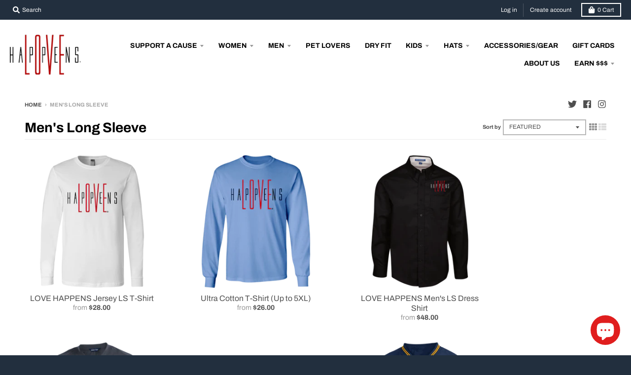

--- FILE ---
content_type: text/html; charset=utf-8
request_url: https://lovehappens.co/collections/mens-long-sleeve
body_size: 45948
content:
<!doctype html>
<!--[if IE 8]><html class="no-js lt-ie9" lang="en"> <![endif]-->
<!--[if IE 9 ]><html class="ie9 no-js"> <![endif]-->
<!--[if (gt IE 9)|!(IE)]><!--> <html class="no-js" lang="en"> <!--<![endif]-->
<head>
  <meta charset="utf-8">
  <meta http-equiv="X-UA-Compatible" content="IE=edge,chrome=1">
  <link rel="canonical" href="https://lovehappens.co/collections/mens-long-sleeve">
  <meta name="viewport" content="width=device-width,initial-scale=1">
  <meta name="theme-color" content="#ae1010">
  <link rel="preconnect" href="https://cdn.shopify.com">
  <link rel="dns-prefetch" href="https://cdn.shopify.com"><link rel="apple-touch-icon" sizes="180x180" href="//lovehappens.co/cdn/shop/products/red-logo.fw_180x180.png?v=1614982730">
  <link rel="icon" type="image/png" sizes="32x32" href="//lovehappens.co/cdn/shop/products/red-logo.fw_32x32.png?v=1614982730">
  <link rel="icon" type="image/png" sizes="16x16" href="//lovehappens.co/cdn/shop/products/red-logo.fw_16x16.png?v=1614982730">
  <link rel="mask-icon" color="#ae1010"><title>
    Men&#39;s Long Sleeve &ndash; LOVE HAPPENS®️
  </title><meta property="og:site_name" content="LOVE HAPPENS®️">
<meta property="og:url" content="https://lovehappens.co/collections/mens-long-sleeve">
<meta property="og:title" content="Men's Long Sleeve">
<meta property="og:type" content="product.group">
<meta property="og:description" content="LOVE HAPPENS® – same love different day®, is a Christian Apparel and Gear company that celebrates the unconditional love God has for His children through His Son Jesus Christ."><meta property="og:image" content="http://lovehappens.co/cdn/shop/products/red-logo.fw_1200x1200.png?v=1614982730">
    <meta property="og:image:secure_url" content="https://lovehappens.co/cdn/shop/products/red-logo.fw_1200x1200.png?v=1614982730">
    <meta property="og:image:width" content="1200">
    <meta property="og:image:height" content="628"><meta name="twitter:site" content="@lovehappensco">
<meta name="twitter:card" content="summary_large_image">
<meta name="twitter:title" content="Men's Long Sleeve">
<meta name="twitter:description" content="LOVE HAPPENS® – same love different day®, is a Christian Apparel and Gear company that celebrates the unconditional love God has for His children through His Son Jesus Christ.">
<script type="text/javascript">
    window.lazySizesConfig = window.lazySizesConfig || {};
    window.lazySizesConfig.loadMode = 1;
  </script>
  <!--[if (gt IE 9)|!(IE)]><!--><script src="//lovehappens.co/cdn/shop/t/2/assets/lazysizes.min.js?v=174097831579247140971610035154" async="async"></script><!--<![endif]-->
  <!--[if lte IE 9]><script src="//lovehappens.co/cdn/shop/t/2/assets/lazysizes.min.js?v=174097831579247140971610035154"></script><![endif]-->
  
  <link rel="preload" href="//lovehappens.co/cdn/shop/t/2/assets/theme.scss.css?v=93827617843069600191759261701" as="style" onload="this.rel='stylesheet'"><link href="//lovehappens.co/cdn/shop/t/2/assets/theme.scss.css?v=93827617843069600191759261701" rel="stylesheet" type="text/css" media="all" /><script>
    window.StyleHatch = window.StyleHatch || {};
    StyleHatch.Strings = {
      instagramAddToken: "Add your Instagram access token.",
      instagramInvalidToken: "The Instagram access token is invalid. Check to make sure you added the complete token.",
      instagramRateLimitToken: "Your store is currently over Instagram\u0026#39;s rate limit. Contact Style Hatch support for details.",
      addToCart: "Add to Cart",
      preOrder: "Pre-Order",
      soldOut: "Sold Out",
      addressError: "Error looking up that address",
      addressNoResults: "No results for that address",
      addressQueryLimit: "You have exceeded the Google API usage limit. Consider upgrading to a \u003ca href=\"https:\/\/developers.google.com\/maps\/premium\/usage-limits\"\u003ePremium Plan\u003c\/a\u003e.",
      authError: "There was a problem authenticating your Google Maps account.",
      agreeNotice: "You must agree with the terms and conditions of sales to check out.",
      unitPrice: "Unit price",
      unitPriceSeparator: "per"
    }
    window.theme = window.theme || {};
    window.theme.info = { name: "District" };
    StyleHatch.currencyFormat = "${{amount}}";
    StyleHatch.ajaxCartEnable = true;
    StyleHatch.cartData = {"note":null,"attributes":{},"original_total_price":0,"total_price":0,"total_discount":0,"total_weight":0.0,"item_count":0,"items":[],"requires_shipping":false,"currency":"USD","items_subtotal_price":0,"cart_level_discount_applications":[],"checkout_charge_amount":0};
    StyleHatch.routes = {
      root_url: '/',
      account_url: '/account',
      account_login_url: 'https://lovehappens.co/customer_authentication/redirect?locale=en&region_country=US',
      account_logout_url: '/account/logout',
      account_recover_url: '/account/recover',
      account_register_url: 'https://shopify.com/52009238689/account?locale=en',
      account_addresses_url: '/account/addresses',
      collections_url: '/collections',
      all_products_collection_url: '/collections/all',
      search_url: '/search',
      cart_url: '/cart',
      cart_add_url: '/cart/add',
      cart_change_url: '/cart/change',
      cart_clear_url: '/cart/clear',
      product_recommendations_url: '/recommendations/products'
    };
    // Post defer
    window.addEventListener('DOMContentLoaded', function() {
      (function( $ ) {})(jq223);
    });
    document.documentElement.className = document.documentElement.className.replace('no-js', 'js');
  </script>
  <!--[if (gt IE 9)|!(IE)]><!--><script src="//lovehappens.co/cdn/shop/t/2/assets/vendor.js?v=71805970950799231771610035157" defer="defer"></script><!--<![endif]-->
  <!--[if lte IE 9]><script src="//lovehappens.co/cdn/shop/t/2/assets/vendor.js?v=71805970950799231771610035157"></script><![endif]-->
  <!--[if (gt IE 9)|!(IE)]><!--><script src="//lovehappens.co/cdn/shop/t/2/assets/theme.min.js?v=77172796689415267161610035156" defer="defer"></script><!--<![endif]-->
  <!--[if lte IE 9]><script src="//lovehappens.co/cdn/shop/t/2/assets/theme.js?v=41222556421193382271610035155"></script><![endif]-->
  <script>window.performance && window.performance.mark && window.performance.mark('shopify.content_for_header.start');</script><meta name="facebook-domain-verification" content="00d1iimwwvgv715hpptqiqzjvwt7ij">
<meta id="shopify-digital-wallet" name="shopify-digital-wallet" content="/52009238689/digital_wallets/dialog">
<meta name="shopify-checkout-api-token" content="84bdf94ff14d4a55695685cfc346c87e">
<link rel="alternate" type="application/atom+xml" title="Feed" href="/collections/mens-long-sleeve.atom" />
<link rel="alternate" hreflang="x-default" href="https://lovehappens.co/collections/mens-long-sleeve">
<link rel="alternate" hreflang="en-AU" href="https://lovehappens.co/en-au/collections/mens-long-sleeve">
<link rel="alternate" hreflang="en-CA" href="https://lovehappens.co/en-ca/collections/mens-long-sleeve">
<link rel="alternate" hreflang="en-DE" href="https://lovehappens.co/en-de/collections/mens-long-sleeve">
<link rel="alternate" hreflang="en-GB" href="https://lovehappens.co/en-gb/collections/mens-long-sleeve">
<link rel="alternate" type="application/json+oembed" href="https://lovehappens.co/collections/mens-long-sleeve.oembed">
<script async="async" src="/checkouts/internal/preloads.js?locale=en-US"></script>
<link rel="preconnect" href="https://shop.app" crossorigin="anonymous">
<script async="async" src="https://shop.app/checkouts/internal/preloads.js?locale=en-US&shop_id=52009238689" crossorigin="anonymous"></script>
<script id="apple-pay-shop-capabilities" type="application/json">{"shopId":52009238689,"countryCode":"US","currencyCode":"USD","merchantCapabilities":["supports3DS"],"merchantId":"gid:\/\/shopify\/Shop\/52009238689","merchantName":"LOVE HAPPENS®️","requiredBillingContactFields":["postalAddress","email"],"requiredShippingContactFields":["postalAddress","email"],"shippingType":"shipping","supportedNetworks":["visa","masterCard","amex","discover","elo","jcb"],"total":{"type":"pending","label":"LOVE HAPPENS®️","amount":"1.00"},"shopifyPaymentsEnabled":true,"supportsSubscriptions":true}</script>
<script id="shopify-features" type="application/json">{"accessToken":"84bdf94ff14d4a55695685cfc346c87e","betas":["rich-media-storefront-analytics"],"domain":"lovehappens.co","predictiveSearch":true,"shopId":52009238689,"locale":"en"}</script>
<script>var Shopify = Shopify || {};
Shopify.shop = "love-happens-co.myshopify.com";
Shopify.locale = "en";
Shopify.currency = {"active":"USD","rate":"1.0"};
Shopify.country = "US";
Shopify.theme = {"name":"District","id":117467119777,"schema_name":"District","schema_version":"3.9.3","theme_store_id":735,"role":"main"};
Shopify.theme.handle = "null";
Shopify.theme.style = {"id":null,"handle":null};
Shopify.cdnHost = "lovehappens.co/cdn";
Shopify.routes = Shopify.routes || {};
Shopify.routes.root = "/";</script>
<script type="module">!function(o){(o.Shopify=o.Shopify||{}).modules=!0}(window);</script>
<script>!function(o){function n(){var o=[];function n(){o.push(Array.prototype.slice.apply(arguments))}return n.q=o,n}var t=o.Shopify=o.Shopify||{};t.loadFeatures=n(),t.autoloadFeatures=n()}(window);</script>
<script>
  window.ShopifyPay = window.ShopifyPay || {};
  window.ShopifyPay.apiHost = "shop.app\/pay";
  window.ShopifyPay.redirectState = null;
</script>
<script id="shop-js-analytics" type="application/json">{"pageType":"collection"}</script>
<script defer="defer" async type="module" src="//lovehappens.co/cdn/shopifycloud/shop-js/modules/v2/client.init-shop-cart-sync_Bc8-qrdt.en.esm.js"></script>
<script defer="defer" async type="module" src="//lovehappens.co/cdn/shopifycloud/shop-js/modules/v2/chunk.common_CmNk3qlo.esm.js"></script>
<script type="module">
  await import("//lovehappens.co/cdn/shopifycloud/shop-js/modules/v2/client.init-shop-cart-sync_Bc8-qrdt.en.esm.js");
await import("//lovehappens.co/cdn/shopifycloud/shop-js/modules/v2/chunk.common_CmNk3qlo.esm.js");

  window.Shopify.SignInWithShop?.initShopCartSync?.({"fedCMEnabled":true,"windoidEnabled":true});

</script>
<script>
  window.Shopify = window.Shopify || {};
  if (!window.Shopify.featureAssets) window.Shopify.featureAssets = {};
  window.Shopify.featureAssets['shop-js'] = {"shop-cart-sync":["modules/v2/client.shop-cart-sync_DOpY4EW0.en.esm.js","modules/v2/chunk.common_CmNk3qlo.esm.js"],"shop-button":["modules/v2/client.shop-button_CI-s0xGZ.en.esm.js","modules/v2/chunk.common_CmNk3qlo.esm.js"],"init-fed-cm":["modules/v2/client.init-fed-cm_D2vsy40D.en.esm.js","modules/v2/chunk.common_CmNk3qlo.esm.js"],"init-windoid":["modules/v2/client.init-windoid_CXNAd0Cm.en.esm.js","modules/v2/chunk.common_CmNk3qlo.esm.js"],"shop-toast-manager":["modules/v2/client.shop-toast-manager_Cx0C6may.en.esm.js","modules/v2/chunk.common_CmNk3qlo.esm.js"],"shop-cash-offers":["modules/v2/client.shop-cash-offers_CL9Nay2h.en.esm.js","modules/v2/chunk.common_CmNk3qlo.esm.js","modules/v2/chunk.modal_CvhjeixQ.esm.js"],"avatar":["modules/v2/client.avatar_BTnouDA3.en.esm.js"],"init-shop-email-lookup-coordinator":["modules/v2/client.init-shop-email-lookup-coordinator_B9mmbKi4.en.esm.js","modules/v2/chunk.common_CmNk3qlo.esm.js"],"init-shop-cart-sync":["modules/v2/client.init-shop-cart-sync_Bc8-qrdt.en.esm.js","modules/v2/chunk.common_CmNk3qlo.esm.js"],"pay-button":["modules/v2/client.pay-button_Bhm3077V.en.esm.js","modules/v2/chunk.common_CmNk3qlo.esm.js"],"init-customer-accounts-sign-up":["modules/v2/client.init-customer-accounts-sign-up_C7zhr03q.en.esm.js","modules/v2/client.shop-login-button_BbMx65lK.en.esm.js","modules/v2/chunk.common_CmNk3qlo.esm.js","modules/v2/chunk.modal_CvhjeixQ.esm.js"],"init-shop-for-new-customer-accounts":["modules/v2/client.init-shop-for-new-customer-accounts_rLbLSDTe.en.esm.js","modules/v2/client.shop-login-button_BbMx65lK.en.esm.js","modules/v2/chunk.common_CmNk3qlo.esm.js","modules/v2/chunk.modal_CvhjeixQ.esm.js"],"checkout-modal":["modules/v2/client.checkout-modal_Fp9GouFF.en.esm.js","modules/v2/chunk.common_CmNk3qlo.esm.js","modules/v2/chunk.modal_CvhjeixQ.esm.js"],"init-customer-accounts":["modules/v2/client.init-customer-accounts_DkVf8Jdu.en.esm.js","modules/v2/client.shop-login-button_BbMx65lK.en.esm.js","modules/v2/chunk.common_CmNk3qlo.esm.js","modules/v2/chunk.modal_CvhjeixQ.esm.js"],"shop-login-button":["modules/v2/client.shop-login-button_BbMx65lK.en.esm.js","modules/v2/chunk.common_CmNk3qlo.esm.js","modules/v2/chunk.modal_CvhjeixQ.esm.js"],"shop-login":["modules/v2/client.shop-login_B9KWmZaW.en.esm.js","modules/v2/chunk.common_CmNk3qlo.esm.js","modules/v2/chunk.modal_CvhjeixQ.esm.js"],"shop-follow-button":["modules/v2/client.shop-follow-button_B-omSWeu.en.esm.js","modules/v2/chunk.common_CmNk3qlo.esm.js","modules/v2/chunk.modal_CvhjeixQ.esm.js"],"lead-capture":["modules/v2/client.lead-capture_DZQFWrYz.en.esm.js","modules/v2/chunk.common_CmNk3qlo.esm.js","modules/v2/chunk.modal_CvhjeixQ.esm.js"],"payment-terms":["modules/v2/client.payment-terms_Bl_bs7GP.en.esm.js","modules/v2/chunk.common_CmNk3qlo.esm.js","modules/v2/chunk.modal_CvhjeixQ.esm.js"]};
</script>
<script>(function() {
  var isLoaded = false;
  function asyncLoad() {
    if (isLoaded) return;
    isLoaded = true;
    var urls = ["\/\/www.powr.io\/powr.js?powr-token=love-happens-co.myshopify.com\u0026external-type=shopify\u0026shop=love-happens-co.myshopify.com","https:\/\/assets1.adroll.com\/shopify\/latest\/j\/shopify_rolling_bootstrap_v2.js?adroll_adv_id=WL4OBHYCYFAERMYEASA3ZH\u0026adroll_pix_id=MIULWSLAAFDA5BY6DSGFQL\u0026shop=love-happens-co.myshopify.com","https:\/\/garooapp.com\/dropdown-tagger\/assets\/js\/app.js?shop=love-happens-co.myshopify.com","\/\/cdn.shopify.com\/proxy\/eeaa1589d1ae6def6ccc23efe24ab08345a7b90f440c31c613256626600fd854\/static.cdn.printful.com\/static\/js\/external\/shopify-product-customizer.js?v=0.28\u0026shop=love-happens-co.myshopify.com\u0026sp-cache-control=cHVibGljLCBtYXgtYWdlPTkwMA","https:\/\/d1639lhkj5l89m.cloudfront.net\/js\/storefront\/uppromote.js?shop=love-happens-co.myshopify.com"];
    for (var i = 0; i < urls.length; i++) {
      var s = document.createElement('script');
      s.type = 'text/javascript';
      s.async = true;
      s.src = urls[i];
      var x = document.getElementsByTagName('script')[0];
      x.parentNode.insertBefore(s, x);
    }
  };
  if(window.attachEvent) {
    window.attachEvent('onload', asyncLoad);
  } else {
    window.addEventListener('load', asyncLoad, false);
  }
})();</script>
<script id="__st">var __st={"a":52009238689,"offset":-21600,"reqid":"a514abc0-0a03-4b12-8590-7dc01e4e5831-1762172678","pageurl":"lovehappens.co\/collections\/mens-long-sleeve","u":"c5b51b6ef7f5","p":"collection","rtyp":"collection","rid":261161287841};</script>
<script>window.ShopifyPaypalV4VisibilityTracking = true;</script>
<script id="captcha-bootstrap">!function(){'use strict';const t='contact',e='account',n='new_comment',o=[[t,t],['blogs',n],['comments',n],[t,'customer']],c=[[e,'customer_login'],[e,'guest_login'],[e,'recover_customer_password'],[e,'create_customer']],r=t=>t.map((([t,e])=>`form[action*='/${t}']:not([data-nocaptcha='true']) input[name='form_type'][value='${e}']`)).join(','),a=t=>()=>t?[...document.querySelectorAll(t)].map((t=>t.form)):[];function s(){const t=[...o],e=r(t);return a(e)}const i='password',u='form_key',d=['recaptcha-v3-token','g-recaptcha-response','h-captcha-response',i],f=()=>{try{return window.sessionStorage}catch{return}},m='__shopify_v',_=t=>t.elements[u];function p(t,e,n=!1){try{const o=window.sessionStorage,c=JSON.parse(o.getItem(e)),{data:r}=function(t){const{data:e,action:n}=t;return t[m]||n?{data:e,action:n}:{data:t,action:n}}(c);for(const[e,n]of Object.entries(r))t.elements[e]&&(t.elements[e].value=n);n&&o.removeItem(e)}catch(o){console.error('form repopulation failed',{error:o})}}const l='form_type',E='cptcha';function T(t){t.dataset[E]=!0}const w=window,h=w.document,L='Shopify',v='ce_forms',y='captcha';let A=!1;((t,e)=>{const n=(g='f06e6c50-85a8-45c8-87d0-21a2b65856fe',I='https://cdn.shopify.com/shopifycloud/storefront-forms-hcaptcha/ce_storefront_forms_captcha_hcaptcha.v1.5.2.iife.js',D={infoText:'Protected by hCaptcha',privacyText:'Privacy',termsText:'Terms'},(t,e,n)=>{const o=w[L][v],c=o.bindForm;if(c)return c(t,g,e,D).then(n);var r;o.q.push([[t,g,e,D],n]),r=I,A||(h.body.append(Object.assign(h.createElement('script'),{id:'captcha-provider',async:!0,src:r})),A=!0)});var g,I,D;w[L]=w[L]||{},w[L][v]=w[L][v]||{},w[L][v].q=[],w[L][y]=w[L][y]||{},w[L][y].protect=function(t,e){n(t,void 0,e),T(t)},Object.freeze(w[L][y]),function(t,e,n,w,h,L){const[v,y,A,g]=function(t,e,n){const i=e?o:[],u=t?c:[],d=[...i,...u],f=r(d),m=r(i),_=r(d.filter((([t,e])=>n.includes(e))));return[a(f),a(m),a(_),s()]}(w,h,L),I=t=>{const e=t.target;return e instanceof HTMLFormElement?e:e&&e.form},D=t=>v().includes(t);t.addEventListener('submit',(t=>{const e=I(t);if(!e)return;const n=D(e)&&!e.dataset.hcaptchaBound&&!e.dataset.recaptchaBound,o=_(e),c=g().includes(e)&&(!o||!o.value);(n||c)&&t.preventDefault(),c&&!n&&(function(t){try{if(!f())return;!function(t){const e=f();if(!e)return;const n=_(t);if(!n)return;const o=n.value;o&&e.removeItem(o)}(t);const e=Array.from(Array(32),(()=>Math.random().toString(36)[2])).join('');!function(t,e){_(t)||t.append(Object.assign(document.createElement('input'),{type:'hidden',name:u})),t.elements[u].value=e}(t,e),function(t,e){const n=f();if(!n)return;const o=[...t.querySelectorAll(`input[type='${i}']`)].map((({name:t})=>t)),c=[...d,...o],r={};for(const[a,s]of new FormData(t).entries())c.includes(a)||(r[a]=s);n.setItem(e,JSON.stringify({[m]:1,action:t.action,data:r}))}(t,e)}catch(e){console.error('failed to persist form',e)}}(e),e.submit())}));const S=(t,e)=>{t&&!t.dataset[E]&&(n(t,e.some((e=>e===t))),T(t))};for(const o of['focusin','change'])t.addEventListener(o,(t=>{const e=I(t);D(e)&&S(e,y())}));const B=e.get('form_key'),M=e.get(l),P=B&&M;t.addEventListener('DOMContentLoaded',(()=>{const t=y();if(P)for(const e of t)e.elements[l].value===M&&p(e,B);[...new Set([...A(),...v().filter((t=>'true'===t.dataset.shopifyCaptcha))])].forEach((e=>S(e,t)))}))}(h,new URLSearchParams(w.location.search),n,t,e,['guest_login'])})(!0,!0)}();</script>
<script integrity="sha256-52AcMU7V7pcBOXWImdc/TAGTFKeNjmkeM1Pvks/DTgc=" data-source-attribution="shopify.loadfeatures" defer="defer" src="//lovehappens.co/cdn/shopifycloud/storefront/assets/storefront/load_feature-81c60534.js" crossorigin="anonymous"></script>
<script crossorigin="anonymous" defer="defer" src="//lovehappens.co/cdn/shopifycloud/storefront/assets/shopify_pay/storefront-65b4c6d7.js?v=20250812"></script>
<script data-source-attribution="shopify.dynamic_checkout.dynamic.init">var Shopify=Shopify||{};Shopify.PaymentButton=Shopify.PaymentButton||{isStorefrontPortableWallets:!0,init:function(){window.Shopify.PaymentButton.init=function(){};var t=document.createElement("script");t.src="https://lovehappens.co/cdn/shopifycloud/portable-wallets/latest/portable-wallets.en.js",t.type="module",document.head.appendChild(t)}};
</script>
<script data-source-attribution="shopify.dynamic_checkout.buyer_consent">
  function portableWalletsHideBuyerConsent(e){var t=document.getElementById("shopify-buyer-consent"),n=document.getElementById("shopify-subscription-policy-button");t&&n&&(t.classList.add("hidden"),t.setAttribute("aria-hidden","true"),n.removeEventListener("click",e))}function portableWalletsShowBuyerConsent(e){var t=document.getElementById("shopify-buyer-consent"),n=document.getElementById("shopify-subscription-policy-button");t&&n&&(t.classList.remove("hidden"),t.removeAttribute("aria-hidden"),n.addEventListener("click",e))}window.Shopify?.PaymentButton&&(window.Shopify.PaymentButton.hideBuyerConsent=portableWalletsHideBuyerConsent,window.Shopify.PaymentButton.showBuyerConsent=portableWalletsShowBuyerConsent);
</script>
<script data-source-attribution="shopify.dynamic_checkout.cart.bootstrap">document.addEventListener("DOMContentLoaded",(function(){function t(){return document.querySelector("shopify-accelerated-checkout-cart, shopify-accelerated-checkout")}if(t())Shopify.PaymentButton.init();else{new MutationObserver((function(e,n){t()&&(Shopify.PaymentButton.init(),n.disconnect())})).observe(document.body,{childList:!0,subtree:!0})}}));
</script>
<link id="shopify-accelerated-checkout-styles" rel="stylesheet" media="screen" href="https://lovehappens.co/cdn/shopifycloud/portable-wallets/latest/accelerated-checkout-backwards-compat.css" crossorigin="anonymous">
<style id="shopify-accelerated-checkout-cart">
        #shopify-buyer-consent {
  margin-top: 1em;
  display: inline-block;
  width: 100%;
}

#shopify-buyer-consent.hidden {
  display: none;
}

#shopify-subscription-policy-button {
  background: none;
  border: none;
  padding: 0;
  text-decoration: underline;
  font-size: inherit;
  cursor: pointer;
}

#shopify-subscription-policy-button::before {
  box-shadow: none;
}

      </style>

<script>window.performance && window.performance.mark && window.performance.mark('shopify.content_for_header.end');</script>


<script src="https://cdn.shopify.com/extensions/7bc9bb47-adfa-4267-963e-cadee5096caf/inbox-1252/assets/inbox-chat-loader.js" type="text/javascript" defer="defer"></script>
<link href="https://monorail-edge.shopifysvc.com" rel="dns-prefetch">
<script>(function(){if ("sendBeacon" in navigator && "performance" in window) {try {var session_token_from_headers = performance.getEntriesByType('navigation')[0].serverTiming.find(x => x.name == '_s').description;} catch {var session_token_from_headers = undefined;}var session_cookie_matches = document.cookie.match(/_shopify_s=([^;]*)/);var session_token_from_cookie = session_cookie_matches && session_cookie_matches.length === 2 ? session_cookie_matches[1] : "";var session_token = session_token_from_headers || session_token_from_cookie || "";function handle_abandonment_event(e) {var entries = performance.getEntries().filter(function(entry) {return /monorail-edge.shopifysvc.com/.test(entry.name);});if (!window.abandonment_tracked && entries.length === 0) {window.abandonment_tracked = true;var currentMs = Date.now();var navigation_start = performance.timing.navigationStart;var payload = {shop_id: 52009238689,url: window.location.href,navigation_start,duration: currentMs - navigation_start,session_token,page_type: "collection"};window.navigator.sendBeacon("https://monorail-edge.shopifysvc.com/v1/produce", JSON.stringify({schema_id: "online_store_buyer_site_abandonment/1.1",payload: payload,metadata: {event_created_at_ms: currentMs,event_sent_at_ms: currentMs}}));}}window.addEventListener('pagehide', handle_abandonment_event);}}());</script>
<script id="web-pixels-manager-setup">(function e(e,d,r,n,o){if(void 0===o&&(o={}),!Boolean(null===(a=null===(i=window.Shopify)||void 0===i?void 0:i.analytics)||void 0===a?void 0:a.replayQueue)){var i,a;window.Shopify=window.Shopify||{};var t=window.Shopify;t.analytics=t.analytics||{};var s=t.analytics;s.replayQueue=[],s.publish=function(e,d,r){return s.replayQueue.push([e,d,r]),!0};try{self.performance.mark("wpm:start")}catch(e){}var l=function(){var e={modern:/Edge?\/(1{2}[4-9]|1[2-9]\d|[2-9]\d{2}|\d{4,})\.\d+(\.\d+|)|Firefox\/(1{2}[4-9]|1[2-9]\d|[2-9]\d{2}|\d{4,})\.\d+(\.\d+|)|Chrom(ium|e)\/(9{2}|\d{3,})\.\d+(\.\d+|)|(Maci|X1{2}).+ Version\/(15\.\d+|(1[6-9]|[2-9]\d|\d{3,})\.\d+)([,.]\d+|)( \(\w+\)|)( Mobile\/\w+|) Safari\/|Chrome.+OPR\/(9{2}|\d{3,})\.\d+\.\d+|(CPU[ +]OS|iPhone[ +]OS|CPU[ +]iPhone|CPU IPhone OS|CPU iPad OS)[ +]+(15[._]\d+|(1[6-9]|[2-9]\d|\d{3,})[._]\d+)([._]\d+|)|Android:?[ /-](13[3-9]|1[4-9]\d|[2-9]\d{2}|\d{4,})(\.\d+|)(\.\d+|)|Android.+Firefox\/(13[5-9]|1[4-9]\d|[2-9]\d{2}|\d{4,})\.\d+(\.\d+|)|Android.+Chrom(ium|e)\/(13[3-9]|1[4-9]\d|[2-9]\d{2}|\d{4,})\.\d+(\.\d+|)|SamsungBrowser\/([2-9]\d|\d{3,})\.\d+/,legacy:/Edge?\/(1[6-9]|[2-9]\d|\d{3,})\.\d+(\.\d+|)|Firefox\/(5[4-9]|[6-9]\d|\d{3,})\.\d+(\.\d+|)|Chrom(ium|e)\/(5[1-9]|[6-9]\d|\d{3,})\.\d+(\.\d+|)([\d.]+$|.*Safari\/(?![\d.]+ Edge\/[\d.]+$))|(Maci|X1{2}).+ Version\/(10\.\d+|(1[1-9]|[2-9]\d|\d{3,})\.\d+)([,.]\d+|)( \(\w+\)|)( Mobile\/\w+|) Safari\/|Chrome.+OPR\/(3[89]|[4-9]\d|\d{3,})\.\d+\.\d+|(CPU[ +]OS|iPhone[ +]OS|CPU[ +]iPhone|CPU IPhone OS|CPU iPad OS)[ +]+(10[._]\d+|(1[1-9]|[2-9]\d|\d{3,})[._]\d+)([._]\d+|)|Android:?[ /-](13[3-9]|1[4-9]\d|[2-9]\d{2}|\d{4,})(\.\d+|)(\.\d+|)|Mobile Safari.+OPR\/([89]\d|\d{3,})\.\d+\.\d+|Android.+Firefox\/(13[5-9]|1[4-9]\d|[2-9]\d{2}|\d{4,})\.\d+(\.\d+|)|Android.+Chrom(ium|e)\/(13[3-9]|1[4-9]\d|[2-9]\d{2}|\d{4,})\.\d+(\.\d+|)|Android.+(UC? ?Browser|UCWEB|U3)[ /]?(15\.([5-9]|\d{2,})|(1[6-9]|[2-9]\d|\d{3,})\.\d+)\.\d+|SamsungBrowser\/(5\.\d+|([6-9]|\d{2,})\.\d+)|Android.+MQ{2}Browser\/(14(\.(9|\d{2,})|)|(1[5-9]|[2-9]\d|\d{3,})(\.\d+|))(\.\d+|)|K[Aa][Ii]OS\/(3\.\d+|([4-9]|\d{2,})\.\d+)(\.\d+|)/},d=e.modern,r=e.legacy,n=navigator.userAgent;return n.match(d)?"modern":n.match(r)?"legacy":"unknown"}(),u="modern"===l?"modern":"legacy",c=(null!=n?n:{modern:"",legacy:""})[u],f=function(e){return[e.baseUrl,"/wpm","/b",e.hashVersion,"modern"===e.buildTarget?"m":"l",".js"].join("")}({baseUrl:d,hashVersion:r,buildTarget:u}),m=function(e){var d=e.version,r=e.bundleTarget,n=e.surface,o=e.pageUrl,i=e.monorailEndpoint;return{emit:function(e){var a=e.status,t=e.errorMsg,s=(new Date).getTime(),l=JSON.stringify({metadata:{event_sent_at_ms:s},events:[{schema_id:"web_pixels_manager_load/3.1",payload:{version:d,bundle_target:r,page_url:o,status:a,surface:n,error_msg:t},metadata:{event_created_at_ms:s}}]});if(!i)return console&&console.warn&&console.warn("[Web Pixels Manager] No Monorail endpoint provided, skipping logging."),!1;try{return self.navigator.sendBeacon.bind(self.navigator)(i,l)}catch(e){}var u=new XMLHttpRequest;try{return u.open("POST",i,!0),u.setRequestHeader("Content-Type","text/plain"),u.send(l),!0}catch(e){return console&&console.warn&&console.warn("[Web Pixels Manager] Got an unhandled error while logging to Monorail."),!1}}}}({version:r,bundleTarget:l,surface:e.surface,pageUrl:self.location.href,monorailEndpoint:e.monorailEndpoint});try{o.browserTarget=l,function(e){var d=e.src,r=e.async,n=void 0===r||r,o=e.onload,i=e.onerror,a=e.sri,t=e.scriptDataAttributes,s=void 0===t?{}:t,l=document.createElement("script"),u=document.querySelector("head"),c=document.querySelector("body");if(l.async=n,l.src=d,a&&(l.integrity=a,l.crossOrigin="anonymous"),s)for(var f in s)if(Object.prototype.hasOwnProperty.call(s,f))try{l.dataset[f]=s[f]}catch(e){}if(o&&l.addEventListener("load",o),i&&l.addEventListener("error",i),u)u.appendChild(l);else{if(!c)throw new Error("Did not find a head or body element to append the script");c.appendChild(l)}}({src:f,async:!0,onload:function(){if(!function(){var e,d;return Boolean(null===(d=null===(e=window.Shopify)||void 0===e?void 0:e.analytics)||void 0===d?void 0:d.initialized)}()){var d=window.webPixelsManager.init(e)||void 0;if(d){var r=window.Shopify.analytics;r.replayQueue.forEach((function(e){var r=e[0],n=e[1],o=e[2];d.publishCustomEvent(r,n,o)})),r.replayQueue=[],r.publish=d.publishCustomEvent,r.visitor=d.visitor,r.initialized=!0}}},onerror:function(){return m.emit({status:"failed",errorMsg:"".concat(f," has failed to load")})},sri:function(e){var d=/^sha384-[A-Za-z0-9+/=]+$/;return"string"==typeof e&&d.test(e)}(c)?c:"",scriptDataAttributes:o}),m.emit({status:"loading"})}catch(e){m.emit({status:"failed",errorMsg:(null==e?void 0:e.message)||"Unknown error"})}}})({shopId: 52009238689,storefrontBaseUrl: "https://lovehappens.co",extensionsBaseUrl: "https://extensions.shopifycdn.com/cdn/shopifycloud/web-pixels-manager",monorailEndpoint: "https://monorail-edge.shopifysvc.com/unstable/produce_batch",surface: "storefront-renderer",enabledBetaFlags: ["2dca8a86"],webPixelsConfigList: [{"id":"290422945","configuration":"{\"pixel_id\":\"3833009720127935\",\"pixel_type\":\"facebook_pixel\",\"metaapp_system_user_token\":\"-\"}","eventPayloadVersion":"v1","runtimeContext":"OPEN","scriptVersion":"ca16bc87fe92b6042fbaa3acc2fbdaa6","type":"APP","apiClientId":2329312,"privacyPurposes":["ANALYTICS","MARKETING","SALE_OF_DATA"],"dataSharingAdjustments":{"protectedCustomerApprovalScopes":["read_customer_address","read_customer_email","read_customer_name","read_customer_personal_data","read_customer_phone"]}},{"id":"115048609","eventPayloadVersion":"v1","runtimeContext":"LAX","scriptVersion":"1","type":"CUSTOM","privacyPurposes":["ANALYTICS"],"name":"Google Analytics tag (migrated)"},{"id":"shopify-app-pixel","configuration":"{}","eventPayloadVersion":"v1","runtimeContext":"STRICT","scriptVersion":"0450","apiClientId":"shopify-pixel","type":"APP","privacyPurposes":["ANALYTICS","MARKETING"]},{"id":"shopify-custom-pixel","eventPayloadVersion":"v1","runtimeContext":"LAX","scriptVersion":"0450","apiClientId":"shopify-pixel","type":"CUSTOM","privacyPurposes":["ANALYTICS","MARKETING"]}],isMerchantRequest: false,initData: {"shop":{"name":"LOVE HAPPENS®️","paymentSettings":{"currencyCode":"USD"},"myshopifyDomain":"love-happens-co.myshopify.com","countryCode":"US","storefrontUrl":"https:\/\/lovehappens.co"},"customer":null,"cart":null,"checkout":null,"productVariants":[],"purchasingCompany":null},},"https://lovehappens.co/cdn","5303c62bw494ab25dp0d72f2dcm48e21f5a",{"modern":"","legacy":""},{"shopId":"52009238689","storefrontBaseUrl":"https:\/\/lovehappens.co","extensionBaseUrl":"https:\/\/extensions.shopifycdn.com\/cdn\/shopifycloud\/web-pixels-manager","surface":"storefront-renderer","enabledBetaFlags":"[\"2dca8a86\"]","isMerchantRequest":"false","hashVersion":"5303c62bw494ab25dp0d72f2dcm48e21f5a","publish":"custom","events":"[[\"page_viewed\",{}],[\"collection_viewed\",{\"collection\":{\"id\":\"261161287841\",\"title\":\"Men's Long Sleeve\",\"productVariants\":[{\"price\":{\"amount\":28.0,\"currencyCode\":\"USD\"},\"product\":{\"title\":\"LOVE HAPPENS Jersey LS T-Shirt\",\"vendor\":\"CustomCat\",\"id\":\"6690674049185\",\"untranslatedTitle\":\"LOVE HAPPENS Jersey LS T-Shirt\",\"url\":\"\/products\/love-happens-jersey-ls-t-shirt\",\"type\":\"T-Shirts\"},\"id\":\"39755073585313\",\"image\":{\"src\":\"\/\/lovehappens.co\/cdn\/shop\/products\/DynamicImageHandler_f59acd91-13b7-491d-8232-9dae117c5a63.png?v=1619544439\"},\"sku\":\"956-9438-93329052-45735\",\"title\":\"White \/ S\",\"untranslatedTitle\":\"White \/ S\"},{\"price\":{\"amount\":26.0,\"currencyCode\":\"USD\"},\"product\":{\"title\":\"Ultra Cotton T-Shirt (Up to 5XL)\",\"vendor\":\"CustomCat\",\"id\":\"6690673295521\",\"untranslatedTitle\":\"Ultra Cotton T-Shirt (Up to 5XL)\",\"url\":\"\/products\/ultra-cotton-t-shirt-up-to-5xl\",\"type\":\"T-Shirts\"},\"id\":\"39755066572961\",\"image\":{\"src\":\"\/\/lovehappens.co\/cdn\/shop\/products\/DynamicImageHandler_1f70dfe0-5b99-465b-952b-c98cad98eb3c.png?v=1625171303\"},\"sku\":\"30-188-93329050-335\",\"title\":\"Sport Grey \/ S\",\"untranslatedTitle\":\"Sport Grey \/ S\"},{\"price\":{\"amount\":48.0,\"currencyCode\":\"USD\"},\"product\":{\"title\":\"LOVE HAPPENS Men's LS Dress Shirt\",\"vendor\":\"CustomCat\",\"id\":\"6746296877217\",\"untranslatedTitle\":\"LOVE HAPPENS Men's LS Dress Shirt\",\"url\":\"\/products\/love-happens-mens-ls-dress-shirt\",\"type\":\"Long Sleeve\"},\"id\":\"39983590408353\",\"image\":{\"src\":\"\/\/lovehappens.co\/cdn\/shop\/products\/DynamicImageHandler_83838971-940e-45fa-b366-be39c6956e97.png?v=1625171342\"},\"sku\":\"263-1903-93745654-9423\",\"title\":\"Mediterranean Blue \/ X-Small\",\"untranslatedTitle\":\"Mediterranean Blue \/ X-Small\"},{\"price\":{\"amount\":45.0,\"currencyCode\":\"USD\"},\"product\":{\"title\":\"Pullover V-Neck Windshirt (up to 6 XL)\",\"vendor\":\"CustomCat\",\"id\":\"6702623686817\",\"untranslatedTitle\":\"Pullover V-Neck Windshirt (up to 6 XL)\",\"url\":\"\/products\/pullover-v-neck-windshirt-up-to-6-xl\",\"type\":\"Jackets\"},\"id\":\"39797819998369\",\"image\":{\"src\":\"\/\/lovehappens.co\/cdn\/shop\/products\/DynamicImageHandler_7c64d880-61be-4799-88ad-48fa36a8b033.png?v=1624999387\"},\"sku\":\"200-1144-93427938-6296\",\"title\":\"Black \/ X-Small\",\"untranslatedTitle\":\"Black \/ X-Small\"},{\"price\":{\"amount\":33.0,\"currencyCode\":\"USD\"},\"product\":{\"title\":\"LOVE HAPPENS Slim Fit Men's Long Sleeve Crew Tee\",\"vendor\":\"Printify\",\"id\":\"6820760387745\",\"untranslatedTitle\":\"LOVE HAPPENS Slim Fit Men's Long Sleeve Crew Tee\",\"url\":\"\/products\/love-happens-slim-fit-mens-long-sleeve-crew-tee\",\"type\":\"Long-sleeve\"},\"id\":\"40251053605025\",\"image\":{\"src\":\"\/\/lovehappens.co\/cdn\/shop\/products\/5bc6a656ea34cf01fb83c4216ba75bef.jpg?v=1625001475\"},\"sku\":\"2861920526\",\"title\":\"Solid Royal \/ L\",\"untranslatedTitle\":\"Solid Royal \/ L\"},{\"price\":{\"amount\":50.0,\"currencyCode\":\"USD\"},\"product\":{\"title\":\"LOVE HAPPENS Embroidered Tipped V-Neck Windshirt\",\"vendor\":\"CustomCat\",\"id\":\"6820733550753\",\"untranslatedTitle\":\"LOVE HAPPENS Embroidered Tipped V-Neck Windshirt\",\"url\":\"\/products\/love-happens-embroidered-tipped-v-neck-windshirt\",\"type\":\"Jackets\"},\"id\":\"40250930921633\",\"image\":{\"src\":\"\/\/lovehappens.co\/cdn\/shop\/products\/DynamicImageHandler_a3f6b75a-f575-4c0c-b17e-edc2fabfb1ce.png?v=1625171379\"},\"sku\":\"207-1196-94525223-6570\",\"title\":\"Black\/White \/ X-Small\",\"untranslatedTitle\":\"Black\/White \/ X-Small\"},{\"price\":{\"amount\":26.0,\"currencyCode\":\"USD\"},\"product\":{\"title\":\"LOVE HAPPENS Christian Fish LS Ultra Cotton T-Shirt (9 colors + up to 5XL)\",\"vendor\":\"CustomCat\",\"id\":\"6820734369953\",\"untranslatedTitle\":\"LOVE HAPPENS Christian Fish LS Ultra Cotton T-Shirt (9 colors + up to 5XL)\",\"url\":\"\/products\/love-happens-christian-fish-ls-ultra-cotton-t-shirt-9-colors-up-to-5xl\",\"type\":\"T-Shirts\"},\"id\":\"40250937671841\",\"image\":{\"src\":\"\/\/lovehappens.co\/cdn\/shop\/products\/DynamicImageHandler_c1563bf2-66a9-495e-a32c-f6df939db2ac.png?v=1625171490\"},\"sku\":\"30-186-94525225-333\",\"title\":\"Black \/ S\",\"untranslatedTitle\":\"Black \/ S\"},{\"price\":{\"amount\":65.0,\"currencyCode\":\"USD\"},\"product\":{\"title\":\"LOVE HAPPENS Christian Fish Men's Sport Wicking Colorblock 1\/2 Zip\",\"vendor\":\"CustomCat\",\"id\":\"6820734206113\",\"untranslatedTitle\":\"LOVE HAPPENS Christian Fish Men's Sport Wicking Colorblock 1\/2 Zip\",\"url\":\"\/products\/love-happens-christian-fish-mens-sport-wicking-colorblock-1-2-zip\",\"type\":\"Jackets\"},\"id\":\"40250935509153\",\"image\":{\"src\":\"\/\/lovehappens.co\/cdn\/shop\/products\/DynamicImageHandler_95e664ce-7eb3-45eb-89a6-e4828394ce20.png?v=1624999001\"},\"sku\":\"676-6663-94525224-31976\",\"title\":\"Charcoal\/Charge Green \/ X-Small\",\"untranslatedTitle\":\"Charcoal\/Charge Green \/ X-Small\"},{\"price\":{\"amount\":33.0,\"currencyCode\":\"USD\"},\"product\":{\"title\":\"CHRISTIAN FISH Men's Slim Fit Long Sleeve Crew Tee (7 colors + up to 2XL)\",\"vendor\":\"Printify\",\"id\":\"6820758618273\",\"untranslatedTitle\":\"CHRISTIAN FISH Men's Slim Fit Long Sleeve Crew Tee (7 colors + up to 2XL)\",\"url\":\"\/products\/mens-slim-fit-long-sleeve-crew-tee-7-colors-up-to-2xl\",\"type\":\"Long-sleeve\"},\"id\":\"40251045740705\",\"image\":{\"src\":\"\/\/lovehappens.co\/cdn\/shop\/products\/9c3ee2cd2180633695ba165cec86dc76_b93923bb-ad9e-4007-a8c0-4194bce1fa4c.jpg?v=1625171460\"},\"sku\":\"2861911597\",\"title\":\"Solid Black \/ S\",\"untranslatedTitle\":\"Solid Black \/ S\"},{\"price\":{\"amount\":42.0,\"currencyCode\":\"USD\"},\"product\":{\"title\":\"LOVE NEVER FAILS Lightweight LS T-Shirt\",\"vendor\":\"CustomCat\",\"id\":\"6706842108065\",\"untranslatedTitle\":\"LOVE NEVER FAILS Lightweight LS T-Shirt\",\"url\":\"\/products\/love-never-fails-lightweight-ls-t-shirt\",\"type\":\"T-Shirts\"},\"id\":\"39813523701921\",\"image\":{\"src\":\"\/\/lovehappens.co\/cdn\/shop\/products\/DynamicImageHandler_6272e3d9-e281-45be-a427-6aa79a69ff1a.png?v=1620239118\"},\"sku\":\"1082-10345-93467781-50169\",\"title\":\"White \/ S\",\"untranslatedTitle\":\"White \/ S\"},{\"price\":{\"amount\":38.0,\"currencyCode\":\"USD\"},\"product\":{\"title\":\"LOVE NEVER FAILS Fitted Men's Jersey LS T-Shirt (4 colors + up to 2XL)\",\"vendor\":\"CustomCat\",\"id\":\"6820747772065\",\"untranslatedTitle\":\"LOVE NEVER FAILS Fitted Men's Jersey LS T-Shirt (4 colors + up to 2XL)\",\"url\":\"\/products\/love-never-fails-mens-jersey-ls-t-shirt-4-colors-up-to-2xl\",\"type\":\"T-Shirts\"},\"id\":\"40250998063265\",\"image\":{\"src\":\"\/\/lovehappens.co\/cdn\/shop\/products\/DynamicImageHandler_103e941e-86e9-48f4-8642-fb21a8cc6076.png?v=1625000518\"},\"sku\":\"956-9433-94525270-45710\",\"title\":\"Black \/ S\",\"untranslatedTitle\":\"Black \/ S\"},{\"price\":{\"amount\":38.0,\"currencyCode\":\"USD\"},\"product\":{\"title\":\"LOVE NEVER FAILS Men's Fitted Jersey White LS T-Shirt\",\"vendor\":\"CustomCat\",\"id\":\"6820747739297\",\"untranslatedTitle\":\"LOVE NEVER FAILS Men's Fitted Jersey White LS T-Shirt\",\"url\":\"\/products\/love-never-fails-mens-jersey-white-ls-t-shirt\",\"type\":\"T-Shirts\"},\"id\":\"40250997866657\",\"image\":{\"src\":\"\/\/lovehappens.co\/cdn\/shop\/products\/DynamicImageHandler_0e0a9a30-2534-45fd-8e12-1693b0876f1b.png?v=1625000498\"},\"sku\":\"956-9438-94525268-45735\",\"title\":\"White \/ S\",\"untranslatedTitle\":\"White \/ S\"},{\"price\":{\"amount\":28.0,\"currencyCode\":\"USD\"},\"product\":{\"title\":\"I CHOOSE JESUS Long Sleeve Tee (3 colors)\",\"vendor\":\"CustomCat\",\"id\":\"6552347246753\",\"untranslatedTitle\":\"I CHOOSE JESUS Long Sleeve Tee (3 colors)\",\"url\":\"\/products\/949-lightweight-ls-t-shirt\",\"type\":\"T-Shirts\"},\"id\":\"39310114193569\",\"image\":{\"src\":\"\/\/lovehappens.co\/cdn\/shop\/products\/DynamicImageHandler_539ac9ea-46ea-45af-bb69-ecb3f0ee3ef4.png?v=1614826346\"},\"sku\":\"1082-10345-92378943-50169\",\"title\":\"White \/ S\",\"untranslatedTitle\":\"White \/ S\"},{\"price\":{\"amount\":28.0,\"currencyCode\":\"USD\"},\"product\":{\"title\":\"BE STILL AND KNOW Men's Jersey LS T-Shirt (4 colors + up to 2XL)\",\"vendor\":\"CustomCat\",\"id\":\"6822156828833\",\"untranslatedTitle\":\"BE STILL AND KNOW Men's Jersey LS T-Shirt (4 colors + up to 2XL)\",\"url\":\"\/products\/be-still-and-know-mens-jersey-ls-t-shirt-4-colors-up-to-2xl\",\"type\":\"T-Shirts\"},\"id\":\"40256327581857\",\"image\":{\"src\":\"\/\/lovehappens.co\/cdn\/shop\/products\/DynamicImageHandler_abb6d13e-807c-4e64-ac9f-821eb1b86bcd.png?v=1625057778\"},\"sku\":\"956-9433-94534172-45710\",\"title\":\"Black \/ S\",\"untranslatedTitle\":\"Black \/ S\"},{\"price\":{\"amount\":28.0,\"currencyCode\":\"USD\"},\"product\":{\"title\":\"WAYMAKER Men's Jersey LS T-Shirt (2 colors + up to 2XL)\",\"vendor\":\"CustomCat\",\"id\":\"6820747903137\",\"untranslatedTitle\":\"WAYMAKER Men's Jersey LS T-Shirt (2 colors + up to 2XL)\",\"url\":\"\/products\/waymaker-mens-jersey-ls-t-shirt-2-colors-up-to-2xl\",\"type\":\"T-Shirts\"},\"id\":\"40250999308449\",\"image\":{\"src\":\"\/\/lovehappens.co\/cdn\/shop\/products\/DynamicImageHandler_c0d2c178-7a1f-446f-bcc8-d69b312d0d98.png?v=1625000325\"},\"sku\":\"956-9438-94525272-45735\",\"title\":\"White \/ S\",\"untranslatedTitle\":\"White \/ S\"},{\"price\":{\"amount\":28.0,\"currencyCode\":\"USD\"},\"product\":{\"title\":\"BLESSED BY THE BEST Men's Jersey LS T-Shirt\",\"vendor\":\"CustomCat\",\"id\":\"6822157353121\",\"untranslatedTitle\":\"BLESSED BY THE BEST Men's Jersey LS T-Shirt\",\"url\":\"\/products\/blessed-by-the-best-mens-jersey-ls-t-shirt\",\"type\":\"T-Shirts\"},\"id\":\"40256328892577\",\"image\":{\"src\":\"\/\/lovehappens.co\/cdn\/shop\/products\/DynamicImageHandler_0504a1a1-ce61-4d2b-8e4b-124e81ca95e0.png?v=1625057765\"},\"sku\":\"956-9433-94534173-45710\",\"title\":\"Black \/ S\",\"untranslatedTitle\":\"Black \/ S\"},{\"price\":{\"amount\":45.0,\"currencyCode\":\"USD\"},\"product\":{\"title\":\"STAY STRONG Long Sleeve Made in the US (3 Colors)\",\"vendor\":\"CustomCat\",\"id\":\"6746297237665\",\"untranslatedTitle\":\"STAY STRONG Long Sleeve Made in the US (3 Colors)\",\"url\":\"\/products\/stay-strong-long-sleeve-made-in-the-us-3-colors\",\"type\":\"T-Shirts\"},\"id\":\"39983592865953\",\"image\":{\"src\":\"\/\/lovehappens.co\/cdn\/shop\/products\/DynamicImageHandler_e7be1f1e-b9f5-48fc-9a05-6cfa2514ca7e.png?v=1621885932\"},\"sku\":\"413-4767-93745655-23014\",\"title\":\"Black \/ S\",\"untranslatedTitle\":\"Black \/ S\"},{\"price\":{\"amount\":27.77,\"currencyCode\":\"USD\"},\"product\":{\"title\":\"GUITAR LOVE Slim Fit Men's Long Sleeve Crew Tee\",\"vendor\":\"Printify\",\"id\":\"6820763238561\",\"untranslatedTitle\":\"GUITAR LOVE Slim Fit Men's Long Sleeve Crew Tee\",\"url\":\"\/products\/guitar-love-slim-fit-mens-long-sleeve-crew-tee\",\"type\":\"Long-sleeve\"},\"id\":\"40251065204897\",\"image\":{\"src\":\"\/\/lovehappens.co\/cdn\/shop\/products\/e6602993e70156cc0652b1f7c48cc8e1.jpg?v=1625001645\"},\"sku\":\"2861929074\",\"title\":\"Solid Midnight Navy \/ L\",\"untranslatedTitle\":\"Solid Midnight Navy \/ L\"},{\"price\":{\"amount\":32.0,\"currencyCode\":\"USD\"},\"product\":{\"title\":\"HONOR ALL WHO SERVED Long Sleeve Lightweight Tee\",\"vendor\":\"CustomCat\",\"id\":\"6552388960417\",\"untranslatedTitle\":\"HONOR ALL WHO SERVED Long Sleeve Lightweight Tee\",\"url\":\"\/products\/949-lightweight-ls-t-shirt-1\",\"type\":\"T-Shirts\"},\"id\":\"39310224031905\",\"image\":{\"src\":\"\/\/lovehappens.co\/cdn\/shop\/products\/DynamicImageHandler_25868c2f-9045-477b-a3cc-75db1472c9d2.png?v=1614809366\"},\"sku\":\"1082-10345-92380298-50169\",\"title\":\"White \/ S\",\"untranslatedTitle\":\"White \/ S\"},{\"price\":{\"amount\":32.0,\"currencyCode\":\"USD\"},\"product\":{\"title\":\"HONOR ALL WHO SERVE Premium Long Sleeve Tee (4 colors)\",\"vendor\":\"CustomCat\",\"id\":\"6552388337825\",\"untranslatedTitle\":\"HONOR ALL WHO SERVE Premium Long Sleeve Tee (4 colors)\",\"url\":\"\/products\/nl3601-mens-premium-ls-1\",\"type\":\"T-Shirts\"},\"id\":\"39310221115553\",\"image\":{\"src\":\"\/\/lovehappens.co\/cdn\/shop\/products\/DynamicImageHandler_b1bded84-6af6-4cf7-9277-f4fff7f48f6d.png?v=1614828923\"},\"sku\":\"1073-10259-92380297-49701\",\"title\":\"White \/ S\",\"untranslatedTitle\":\"White \/ S\"},{\"price\":{\"amount\":26.0,\"currencyCode\":\"USD\"},\"product\":{\"title\":\"BACK THE BLUE Ultra Cotton T-Shirt\",\"vendor\":\"CustomCat\",\"id\":\"6662083281057\",\"untranslatedTitle\":\"BACK THE BLUE Ultra Cotton T-Shirt\",\"url\":\"\/products\/back-the-blue-ultra-cotton-t-shirt\",\"type\":\"T-Shirts\"},\"id\":\"39620853072033\",\"image\":{\"src\":\"\/\/lovehappens.co\/cdn\/shop\/products\/DynamicImageHandler_423c8dd8-2cfb-4b3a-93e4-4fba2881639d.png?v=1618088300\"},\"sku\":\"30-188-93048655-335\",\"title\":\"Sport Grey \/ S\",\"untranslatedTitle\":\"Sport Grey \/ S\"},{\"price\":{\"amount\":26.0,\"currencyCode\":\"USD\"},\"product\":{\"title\":\"ANGLER'S SAME LOVE DIFFERENT DAY - Classic Long Sleeve Tee (7 colors)\",\"vendor\":\"CustomCat\",\"id\":\"6552317067425\",\"untranslatedTitle\":\"ANGLER'S SAME LOVE DIFFERENT DAY - Classic Long Sleeve Tee (7 colors)\",\"url\":\"\/products\/g240-ls-ultra-cotton-t-shirt\",\"type\":\"T-Shirts\"},\"id\":\"39310024474785\",\"image\":{\"src\":\"\/\/lovehappens.co\/cdn\/shop\/products\/DynamicImageHandler_0f1677c7-29c0-42a7-9b5f-408e96d856e6.png?v=1614827450\"},\"sku\":\"30-188-92376269-335\",\"title\":\"Sport Grey \/ S\",\"untranslatedTitle\":\"Sport Grey \/ S\"},{\"price\":{\"amount\":32.0,\"currencyCode\":\"USD\"},\"product\":{\"title\":\"WE SUPPORT OUR FIREFIGHTERS LS Ultra Cotton T-Shirt (9 colors + up to 5XL)\",\"vendor\":\"CustomCat\",\"id\":\"6820734795937\",\"untranslatedTitle\":\"WE SUPPORT OUR FIREFIGHTERS LS Ultra Cotton T-Shirt (9 colors + up to 5XL)\",\"url\":\"\/products\/we-support-our-firefighters-ls-ultra-cotton-t-shirt-9-colors-up-to-5xl\",\"type\":\"T-Shirts\"},\"id\":\"40250940686497\",\"image\":{\"src\":\"\/\/lovehappens.co\/cdn\/shop\/products\/DynamicImageHandler_4897d1d8-5915-471c-8f18-dd5922ae995b.png?v=1624999474\"},\"sku\":\"30-186-94525226-333\",\"title\":\"Black \/ S\",\"untranslatedTitle\":\"Black \/ S\"},{\"price\":{\"amount\":32.0,\"currencyCode\":\"USD\"},\"product\":{\"title\":\"WE SUPPORT OUR POLICE LS Ultra Cotton T-Shirt (7 colors + up to 5XL)\",\"vendor\":\"CustomCat\",\"id\":\"6820745740449\",\"untranslatedTitle\":\"WE SUPPORT OUR POLICE LS Ultra Cotton T-Shirt (7 colors + up to 5XL)\",\"url\":\"\/products\/we-support-our-police-ls-ultra-cotton-t-shirt-7-colors-up-to-5xl\",\"type\":\"T-Shirts\"},\"id\":\"40250991280289\",\"image\":{\"src\":\"\/\/lovehappens.co\/cdn\/shop\/products\/DynamicImageHandler_1a47c734-c704-429c-96b9-5cadcb647e3d.png?v=1625000764\"},\"sku\":\"30-186-94525264-333\",\"title\":\"Black \/ S\",\"untranslatedTitle\":\"Black \/ S\"},{\"price\":{\"amount\":32.0,\"currencyCode\":\"USD\"},\"product\":{\"title\":\"HOPE Flag LS Ultra Cotton T-Shirt (8 colors + up to 5XL)\",\"vendor\":\"CustomCat\",\"id\":\"6820746789025\",\"untranslatedTitle\":\"HOPE Flag LS Ultra Cotton T-Shirt (8 colors + up to 5XL)\",\"url\":\"\/products\/hope-flag-ls-ultra-cotton-t-shirt-8-colors-up-to-5xl\",\"type\":\"T-Shirts\"},\"id\":\"40250994524321\",\"image\":{\"src\":\"\/\/lovehappens.co\/cdn\/shop\/products\/DynamicImageHandler_bf4967f4-9966-4762-ae66-ecfd9eca34ab.png?v=1625000526\"},\"sku\":\"30-186-94525266-333\",\"title\":\"Black \/ S\",\"untranslatedTitle\":\"Black \/ S\"},{\"price\":{\"amount\":26.0,\"currencyCode\":\"USD\"},\"product\":{\"title\":\"BREAT CANCER AWARENESS  LS Ultra Cotton T-Shirt\",\"vendor\":\"CustomCat\",\"id\":\"6750037278881\",\"untranslatedTitle\":\"BREAT CANCER AWARENESS  LS Ultra Cotton T-Shirt\",\"url\":\"\/products\/breat-cancer-awareness-ls-ultra-cotton-t-shirt\",\"type\":\"T-Shirts\"},\"id\":\"39994220150945\",\"image\":{\"src\":\"\/\/lovehappens.co\/cdn\/shop\/products\/DynamicImageHandler_f0da37ea-500e-43c1-8c3e-d48b5f36e262.png?v=1622644625\"},\"sku\":\"30-188-93763036-335\",\"title\":\"Sport Grey \/ S\",\"untranslatedTitle\":\"Sport Grey \/ S\"},{\"price\":{\"amount\":29.0,\"currencyCode\":\"USD\"},\"product\":{\"title\":\"NEW DRY FIT Unisex Long Sleeve (3 colors)\",\"vendor\":\"CustomCat\",\"id\":\"7462097748129\",\"untranslatedTitle\":\"NEW DRY FIT Unisex Long Sleeve (3 colors)\",\"url\":\"\/products\/new-dry-fit-unisex-long-sleeve-3-colors\",\"type\":\"T-Shirts\"},\"id\":\"42271533727905\",\"image\":{\"src\":\"\/\/lovehappens.co\/cdn\/shop\/products\/DynamicImageHandler_85b43154-2ad4-4499-8262-c8d2e003974a.png?v=1658348766\"},\"sku\":\"1100-10471-99105922-50719\",\"title\":\"Black \/ S\",\"untranslatedTitle\":\"Black \/ S\"},{\"price\":{\"amount\":34.0,\"currencyCode\":\"USD\"},\"product\":{\"title\":\"NEW DRY FIT Unisex Long Sleeve Colorblock (4 colors)\",\"vendor\":\"CustomCat\",\"id\":\"7468569755809\",\"untranslatedTitle\":\"NEW DRY FIT Unisex Long Sleeve Colorblock (4 colors)\",\"url\":\"\/products\/new-dry-fit-unisex-long-sleeve-colorblock-4-colors\",\"type\":\"T-Shirts\"},\"id\":\"42305074036897\",\"image\":{\"src\":\"\/\/lovehappens.co\/cdn\/shop\/products\/DynamicImageHandler_34220525-2f98-43e5-a923-fa977e34a9b8.png?v=1659908748\"},\"sku\":\"737-9887-99142787-47790\",\"title\":\"Vintage Heather\/White \/ X-Small\",\"untranslatedTitle\":\"Vintage Heather\/White \/ X-Small\"}]}}]]"});</script><script>
  window.ShopifyAnalytics = window.ShopifyAnalytics || {};
  window.ShopifyAnalytics.meta = window.ShopifyAnalytics.meta || {};
  window.ShopifyAnalytics.meta.currency = 'USD';
  var meta = {"products":[{"id":6690674049185,"gid":"gid:\/\/shopify\/Product\/6690674049185","vendor":"CustomCat","type":"T-Shirts","variants":[{"id":39755073585313,"price":2800,"name":"LOVE HAPPENS Jersey LS T-Shirt - White \/ S","public_title":"White \/ S","sku":"956-9438-93329052-45735"},{"id":39755073618081,"price":2800,"name":"LOVE HAPPENS Jersey LS T-Shirt - White \/ M","public_title":"White \/ M","sku":"956-9438-93329052-45736"},{"id":39755073650849,"price":2800,"name":"LOVE HAPPENS Jersey LS T-Shirt - White \/ L","public_title":"White \/ L","sku":"956-9438-93329052-45737"},{"id":39755073683617,"price":2800,"name":"LOVE HAPPENS Jersey LS T-Shirt - White \/ XL","public_title":"White \/ XL","sku":"956-9438-93329052-45738"},{"id":39755073716385,"price":3000,"name":"LOVE HAPPENS Jersey LS T-Shirt - White \/ 2XL","public_title":"White \/ 2XL","sku":"956-9438-93329052-45739"}],"remote":false},{"id":6690673295521,"gid":"gid:\/\/shopify\/Product\/6690673295521","vendor":"CustomCat","type":"T-Shirts","variants":[{"id":39755066572961,"price":2600,"name":"Ultra Cotton T-Shirt (Up to 5XL) - Sport Grey \/ S","public_title":"Sport Grey \/ S","sku":"30-188-93329050-335"},{"id":39755066605729,"price":2600,"name":"Ultra Cotton T-Shirt (Up to 5XL) - Sport Grey \/ M","public_title":"Sport Grey \/ M","sku":"30-188-93329050-594"},{"id":39755066638497,"price":2600,"name":"Ultra Cotton T-Shirt (Up to 5XL) - Sport Grey \/ L","public_title":"Sport Grey \/ L","sku":"30-188-93329050-595"},{"id":39755066671265,"price":2600,"name":"Ultra Cotton T-Shirt (Up to 5XL) - Sport Grey \/ XL","public_title":"Sport Grey \/ XL","sku":"30-188-93329050-596"},{"id":39755066704033,"price":2800,"name":"Ultra Cotton T-Shirt (Up to 5XL) - Sport Grey \/ 2XL","public_title":"Sport Grey \/ 2XL","sku":"30-188-93329050-597"},{"id":39755066736801,"price":2900,"name":"Ultra Cotton T-Shirt (Up to 5XL) - Sport Grey \/ 3XL","public_title":"Sport Grey \/ 3XL","sku":"30-188-93329050-598"},{"id":39755066769569,"price":3000,"name":"Ultra Cotton T-Shirt (Up to 5XL) - Sport Grey \/ 4XL","public_title":"Sport Grey \/ 4XL","sku":"30-188-93329050-1363"},{"id":39755066802337,"price":3100,"name":"Ultra Cotton T-Shirt (Up to 5XL) - Sport Grey \/ 5XL","public_title":"Sport Grey \/ 5XL","sku":"30-188-93329050-33547"},{"id":39755066835105,"price":2600,"name":"Ultra Cotton T-Shirt (Up to 5XL) - Ash \/ S","public_title":"Ash \/ S","sku":"30-2112-93329050-10754"},{"id":39755066867873,"price":2600,"name":"Ultra Cotton T-Shirt (Up to 5XL) - Ash \/ M","public_title":"Ash \/ M","sku":"30-2112-93329050-10755"},{"id":39755066900641,"price":2600,"name":"Ultra Cotton T-Shirt (Up to 5XL) - Ash \/ L","public_title":"Ash \/ L","sku":"30-2112-93329050-10756"},{"id":39755066933409,"price":2600,"name":"Ultra Cotton T-Shirt (Up to 5XL) - Ash \/ XL","public_title":"Ash \/ XL","sku":"30-2112-93329050-10757"},{"id":39755066966177,"price":2800,"name":"Ultra Cotton T-Shirt (Up to 5XL) - Ash \/ 2XL","public_title":"Ash \/ 2XL","sku":"30-2112-93329050-10758"},{"id":39755066998945,"price":2900,"name":"Ultra Cotton T-Shirt (Up to 5XL) - Ash \/ 3XL","public_title":"Ash \/ 3XL","sku":"30-2112-93329050-10759"},{"id":39755067031713,"price":3000,"name":"Ultra Cotton T-Shirt (Up to 5XL) - Ash \/ 4XL","public_title":"Ash \/ 4XL","sku":"30-2112-93329050-33545"},{"id":39755067064481,"price":2600,"name":"Ultra Cotton T-Shirt (Up to 5XL) - White \/ S","public_title":"White \/ S","sku":"30-187-93329050-334"},{"id":39755067097249,"price":2600,"name":"Ultra Cotton T-Shirt (Up to 5XL) - White \/ M","public_title":"White \/ M","sku":"30-187-93329050-589"},{"id":39755067130017,"price":2600,"name":"Ultra Cotton T-Shirt (Up to 5XL) - White \/ L","public_title":"White \/ L","sku":"30-187-93329050-1572"},{"id":39755067162785,"price":2600,"name":"Ultra Cotton T-Shirt (Up to 5XL) - White \/ XL","public_title":"White \/ XL","sku":"30-187-93329050-591"},{"id":39755067195553,"price":2800,"name":"Ultra Cotton T-Shirt (Up to 5XL) - White \/ 2XL","public_title":"White \/ 2XL","sku":"30-187-93329050-592"},{"id":39755067228321,"price":2900,"name":"Ultra Cotton T-Shirt (Up to 5XL) - White \/ 3XL","public_title":"White \/ 3XL","sku":"30-187-93329050-593"},{"id":39755067261089,"price":3000,"name":"Ultra Cotton T-Shirt (Up to 5XL) - White \/ 4XL","public_title":"White \/ 4XL","sku":"30-187-93329050-1365"},{"id":39755067293857,"price":3100,"name":"Ultra Cotton T-Shirt (Up to 5XL) - White \/ 5XL","public_title":"White \/ 5XL","sku":"30-187-93329050-15954"},{"id":39755067326625,"price":2600,"name":"Ultra Cotton T-Shirt (Up to 5XL) - Carolina Blue \/ S","public_title":"Carolina Blue \/ S","sku":"30-2113-93329050-10760"},{"id":39755067359393,"price":2600,"name":"Ultra Cotton T-Shirt (Up to 5XL) - Carolina Blue \/ M","public_title":"Carolina Blue \/ M","sku":"30-2113-93329050-10761"},{"id":39755067392161,"price":2600,"name":"Ultra Cotton T-Shirt (Up to 5XL) - Carolina Blue \/ L","public_title":"Carolina Blue \/ L","sku":"30-2113-93329050-10762"},{"id":39755067424929,"price":2600,"name":"Ultra Cotton T-Shirt (Up to 5XL) - Carolina Blue \/ XL","public_title":"Carolina Blue \/ XL","sku":"30-2113-93329050-10763"},{"id":39755067457697,"price":2800,"name":"Ultra Cotton T-Shirt (Up to 5XL) - Carolina Blue \/ 2XL","public_title":"Carolina Blue \/ 2XL","sku":"30-2113-93329050-10764"},{"id":39755067490465,"price":2900,"name":"Ultra Cotton T-Shirt (Up to 5XL) - Carolina Blue \/ 3XL","public_title":"Carolina Blue \/ 3XL","sku":"30-2113-93329050-10765"},{"id":39755067523233,"price":3000,"name":"Ultra Cotton T-Shirt (Up to 5XL) - Carolina Blue \/ 4XL","public_title":"Carolina Blue \/ 4XL","sku":"30-2113-93329050-33540"},{"id":39755067556001,"price":3100,"name":"Ultra Cotton T-Shirt (Up to 5XL) - Carolina Blue \/ 5XL","public_title":"Carolina Blue \/ 5XL","sku":"30-2113-93329050-33544"},{"id":39755067588769,"price":2600,"name":"Ultra Cotton T-Shirt (Up to 5XL) - Gold \/ S","public_title":"Gold \/ S","sku":"30-2108-93329050-10730"},{"id":39755067621537,"price":2600,"name":"Ultra Cotton T-Shirt (Up to 5XL) - Gold \/ M","public_title":"Gold \/ M","sku":"30-2108-93329050-10731"},{"id":39755067654305,"price":2600,"name":"Ultra Cotton T-Shirt (Up to 5XL) - Gold \/ L","public_title":"Gold \/ L","sku":"30-2108-93329050-10732"},{"id":39755067687073,"price":2600,"name":"Ultra Cotton T-Shirt (Up to 5XL) - Gold \/ XL","public_title":"Gold \/ XL","sku":"30-2108-93329050-10733"},{"id":39755067719841,"price":2800,"name":"Ultra Cotton T-Shirt (Up to 5XL) - Gold \/ 2XL","public_title":"Gold \/ 2XL","sku":"30-2108-93329050-10734"},{"id":39755067752609,"price":2800,"name":"Ultra Cotton T-Shirt (Up to 5XL) - Gold \/ 3XL","public_title":"Gold \/ 3XL","sku":"30-2108-93329050-10735"},{"id":39755067785377,"price":2600,"name":"Ultra Cotton T-Shirt (Up to 5XL) - Light Blue \/ S","public_title":"Light Blue \/ S","sku":"30-2110-93329050-10748"},{"id":39755067818145,"price":2600,"name":"Ultra Cotton T-Shirt (Up to 5XL) - Light Blue \/ M","public_title":"Light Blue \/ M","sku":"30-2110-93329050-10749"},{"id":39755067850913,"price":2600,"name":"Ultra Cotton T-Shirt (Up to 5XL) - Light Blue \/ L","public_title":"Light Blue \/ L","sku":"30-2110-93329050-10750"},{"id":39755067883681,"price":2600,"name":"Ultra Cotton T-Shirt (Up to 5XL) - Light Blue \/ XL","public_title":"Light Blue \/ XL","sku":"30-2110-93329050-10751"},{"id":39755067916449,"price":2800,"name":"Ultra Cotton T-Shirt (Up to 5XL) - Light Blue \/ 2XL","public_title":"Light Blue \/ 2XL","sku":"30-2110-93329050-10752"},{"id":39755067949217,"price":2900,"name":"Ultra Cotton T-Shirt (Up to 5XL) - Light Blue \/ 3XL","public_title":"Light Blue \/ 3XL","sku":"30-2110-93329050-10753"},{"id":39755067981985,"price":2600,"name":"Ultra Cotton T-Shirt (Up to 5XL) - Light Pink \/ S","public_title":"Light Pink \/ S","sku":"30-2111-93329050-10742"},{"id":39755068014753,"price":2600,"name":"Ultra Cotton T-Shirt (Up to 5XL) - Light Pink \/ M","public_title":"Light Pink \/ M","sku":"30-2111-93329050-10743"},{"id":39755068080289,"price":2600,"name":"Ultra Cotton T-Shirt (Up to 5XL) - Light Pink \/ L","public_title":"Light Pink \/ L","sku":"30-2111-93329050-10744"},{"id":39755068113057,"price":2600,"name":"Ultra Cotton T-Shirt (Up to 5XL) - Light Pink \/ XL","public_title":"Light Pink \/ XL","sku":"30-2111-93329050-10745"},{"id":39755068145825,"price":2800,"name":"Ultra Cotton T-Shirt (Up to 5XL) - Light Pink \/ 2XL","public_title":"Light Pink \/ 2XL","sku":"30-2111-93329050-10746"},{"id":39755068178593,"price":2900,"name":"Ultra Cotton T-Shirt (Up to 5XL) - Light Pink \/ 3XL","public_title":"Light Pink \/ 3XL","sku":"30-2111-93329050-10747"},{"id":39755068211361,"price":3000,"name":"Ultra Cotton T-Shirt (Up to 5XL) - Light Pink \/ 4XL","public_title":"Light Pink \/ 4XL","sku":"30-2111-93329050-33533"}],"remote":false},{"id":6746296877217,"gid":"gid:\/\/shopify\/Product\/6746296877217","vendor":"CustomCat","type":"Long Sleeve","variants":[{"id":39983590408353,"price":4800,"name":"LOVE HAPPENS Men's LS Dress Shirt - Mediterranean Blue \/ X-Small","public_title":"Mediterranean Blue \/ X-Small","sku":"263-1903-93745654-9423"},{"id":39983590441121,"price":4800,"name":"LOVE HAPPENS Men's LS Dress Shirt - Mediterranean Blue \/ S","public_title":"Mediterranean Blue \/ S","sku":"263-1903-93745654-9424"},{"id":39983590473889,"price":4800,"name":"LOVE HAPPENS Men's LS Dress Shirt - Mediterranean Blue \/ M","public_title":"Mediterranean Blue \/ M","sku":"263-1903-93745654-9425"},{"id":39983590506657,"price":4800,"name":"LOVE HAPPENS Men's LS Dress Shirt - Mediterranean Blue \/ L","public_title":"Mediterranean Blue \/ L","sku":"263-1903-93745654-9426"},{"id":39983590539425,"price":4800,"name":"LOVE HAPPENS Men's LS Dress Shirt - Mediterranean Blue \/ XL","public_title":"Mediterranean Blue \/ XL","sku":"263-1903-93745654-9427"},{"id":39983590572193,"price":4900,"name":"LOVE HAPPENS Men's LS Dress Shirt - Mediterranean Blue \/ 2XL","public_title":"Mediterranean Blue \/ 2XL","sku":"263-1903-93745654-9428"},{"id":39983590604961,"price":5100,"name":"LOVE HAPPENS Men's LS Dress Shirt - Mediterranean Blue \/ 3XL","public_title":"Mediterranean Blue \/ 3XL","sku":"263-1903-93745654-9429"},{"id":39983590637729,"price":5200,"name":"LOVE HAPPENS Men's LS Dress Shirt - Mediterranean Blue \/ 4XL","public_title":"Mediterranean Blue \/ 4XL","sku":"263-1903-93745654-9430"},{"id":39983590670497,"price":5400,"name":"LOVE HAPPENS Men's LS Dress Shirt - Mediterranean Blue \/ 5XL","public_title":"Mediterranean Blue \/ 5XL","sku":"263-1903-93745654-9431"},{"id":39983590703265,"price":5500,"name":"LOVE HAPPENS Men's LS Dress Shirt - Mediterranean Blue \/ 6XL","public_title":"Mediterranean Blue \/ 6XL","sku":"263-1903-93745654-9432"},{"id":39983590736033,"price":4800,"name":"LOVE HAPPENS Men's LS Dress Shirt - Royal\/Classic Navy \/ X-Small","public_title":"Royal\/Classic Navy \/ X-Small","sku":"263-1904-93745654-9433"},{"id":39983590768801,"price":4800,"name":"LOVE HAPPENS Men's LS Dress Shirt - Royal\/Classic Navy \/ S","public_title":"Royal\/Classic Navy \/ S","sku":"263-1904-93745654-9434"},{"id":39983590801569,"price":4800,"name":"LOVE HAPPENS Men's LS Dress Shirt - Royal\/Classic Navy \/ M","public_title":"Royal\/Classic Navy \/ M","sku":"263-1904-93745654-9435"},{"id":39983590834337,"price":4800,"name":"LOVE HAPPENS Men's LS Dress Shirt - Royal\/Classic Navy \/ L","public_title":"Royal\/Classic Navy \/ L","sku":"263-1904-93745654-9436"},{"id":39983590867105,"price":4800,"name":"LOVE HAPPENS Men's LS Dress Shirt - Royal\/Classic Navy \/ XL","public_title":"Royal\/Classic Navy \/ XL","sku":"263-1904-93745654-9437"},{"id":39983590899873,"price":4900,"name":"LOVE HAPPENS Men's LS Dress Shirt - Royal\/Classic Navy \/ 2XL","public_title":"Royal\/Classic Navy \/ 2XL","sku":"263-1904-93745654-9438"},{"id":39983590932641,"price":5100,"name":"LOVE HAPPENS Men's LS Dress Shirt - Royal\/Classic Navy \/ 3XL","public_title":"Royal\/Classic Navy \/ 3XL","sku":"263-1904-93745654-9439"},{"id":39983590965409,"price":5200,"name":"LOVE HAPPENS Men's LS Dress Shirt - Royal\/Classic Navy \/ 4XL","public_title":"Royal\/Classic Navy \/ 4XL","sku":"263-1904-93745654-9440"},{"id":39983590998177,"price":5400,"name":"LOVE HAPPENS Men's LS Dress Shirt - Royal\/Classic Navy \/ 5XL","public_title":"Royal\/Classic Navy \/ 5XL","sku":"263-1904-93745654-9441"},{"id":39983591030945,"price":5500,"name":"LOVE HAPPENS Men's LS Dress Shirt - Royal\/Classic Navy \/ 6XL","public_title":"Royal\/Classic Navy \/ 6XL","sku":"263-1904-93745654-9442"},{"id":39983591063713,"price":4800,"name":"LOVE HAPPENS Men's LS Dress Shirt - Navy\/Light Stone \/ X-Small","public_title":"Navy\/Light Stone \/ X-Small","sku":"263-1905-93745654-9443"},{"id":39983591096481,"price":4800,"name":"LOVE HAPPENS Men's LS Dress Shirt - Navy\/Light Stone \/ S","public_title":"Navy\/Light Stone \/ S","sku":"263-1905-93745654-9444"},{"id":39983591129249,"price":4800,"name":"LOVE HAPPENS Men's LS Dress Shirt - Navy\/Light Stone \/ M","public_title":"Navy\/Light Stone \/ M","sku":"263-1905-93745654-9445"},{"id":39983591162017,"price":4800,"name":"LOVE HAPPENS Men's LS Dress Shirt - Navy\/Light Stone \/ L","public_title":"Navy\/Light Stone \/ L","sku":"263-1905-93745654-9446"},{"id":39983591194785,"price":4800,"name":"LOVE HAPPENS Men's LS Dress Shirt - Navy\/Light Stone \/ XL","public_title":"Navy\/Light Stone \/ XL","sku":"263-1905-93745654-9447"},{"id":39983591227553,"price":4900,"name":"LOVE HAPPENS Men's LS Dress Shirt - Navy\/Light Stone \/ 2XL","public_title":"Navy\/Light Stone \/ 2XL","sku":"263-1905-93745654-9448"},{"id":39983591260321,"price":5100,"name":"LOVE HAPPENS Men's LS Dress Shirt - Navy\/Light Stone \/ 3XL","public_title":"Navy\/Light Stone \/ 3XL","sku":"263-1905-93745654-9449"},{"id":39983591293089,"price":5200,"name":"LOVE HAPPENS Men's LS Dress Shirt - Navy\/Light Stone \/ 4XL","public_title":"Navy\/Light Stone \/ 4XL","sku":"263-1905-93745654-9450"},{"id":39983591325857,"price":5400,"name":"LOVE HAPPENS Men's LS Dress Shirt - Navy\/Light Stone \/ 5XL","public_title":"Navy\/Light Stone \/ 5XL","sku":"263-1905-93745654-9451"},{"id":39983591358625,"price":5500,"name":"LOVE HAPPENS Men's LS Dress Shirt - Navy\/Light Stone \/ 6XL","public_title":"Navy\/Light Stone \/ 6XL","sku":"263-1905-93745654-9452"},{"id":39983591391393,"price":4800,"name":"LOVE HAPPENS Men's LS Dress Shirt - Black\/Light Stone \/ X-Small","public_title":"Black\/Light Stone \/ X-Small","sku":"263-1910-93745654-9494"},{"id":39983591424161,"price":4800,"name":"LOVE HAPPENS Men's LS Dress Shirt - Black\/Light Stone \/ S","public_title":"Black\/Light Stone \/ S","sku":"263-1910-93745654-9496"},{"id":39983591456929,"price":4800,"name":"LOVE HAPPENS Men's LS Dress Shirt - Black\/Light Stone \/ M","public_title":"Black\/Light Stone \/ M","sku":"263-1910-93745654-9497"},{"id":39983591489697,"price":4800,"name":"LOVE HAPPENS Men's LS Dress Shirt - Black\/Light Stone \/ L","public_title":"Black\/Light Stone \/ L","sku":"263-1910-93745654-9499"},{"id":39983591522465,"price":4800,"name":"LOVE HAPPENS Men's LS Dress Shirt - Black\/Light Stone \/ XL","public_title":"Black\/Light Stone \/ XL","sku":"263-1910-93745654-9500"},{"id":39983591555233,"price":4900,"name":"LOVE HAPPENS Men's LS Dress Shirt - Black\/Light Stone \/ 2XL","public_title":"Black\/Light Stone \/ 2XL","sku":"263-1910-93745654-9501"},{"id":39983591588001,"price":5100,"name":"LOVE HAPPENS Men's LS Dress Shirt - Black\/Light Stone \/ 3XL","public_title":"Black\/Light Stone \/ 3XL","sku":"263-1910-93745654-9502"},{"id":39983591620769,"price":5200,"name":"LOVE HAPPENS Men's LS Dress Shirt - Black\/Light Stone \/ 4XL","public_title":"Black\/Light Stone \/ 4XL","sku":"263-1910-93745654-9503"},{"id":39983591653537,"price":5400,"name":"LOVE HAPPENS Men's LS Dress Shirt - Black\/Light Stone \/ 5XL","public_title":"Black\/Light Stone \/ 5XL","sku":"263-1910-93745654-9504"},{"id":39983591686305,"price":5500,"name":"LOVE HAPPENS Men's LS Dress Shirt - Black\/Light Stone \/ 6XL","public_title":"Black\/Light Stone \/ 6XL","sku":"263-1910-93745654-9505"}],"remote":false},{"id":6702623686817,"gid":"gid:\/\/shopify\/Product\/6702623686817","vendor":"CustomCat","type":"Jackets","variants":[{"id":39797819998369,"price":4500,"name":"Pullover V-Neck Windshirt (up to 6 XL) - Black \/ X-Small","public_title":"Black \/ X-Small","sku":"200-1144-93427938-6296"},{"id":39797820031137,"price":4500,"name":"Pullover V-Neck Windshirt (up to 6 XL) - Black \/ S","public_title":"Black \/ S","sku":"200-1144-93427938-6297"},{"id":39797820063905,"price":4500,"name":"Pullover V-Neck Windshirt (up to 6 XL) - Black \/ M","public_title":"Black \/ M","sku":"200-1144-93427938-6298"},{"id":39797820096673,"price":4500,"name":"Pullover V-Neck Windshirt (up to 6 XL) - Black \/ L","public_title":"Black \/ L","sku":"200-1144-93427938-6299"},{"id":39797820129441,"price":4500,"name":"Pullover V-Neck Windshirt (up to 6 XL) - Black \/ XL","public_title":"Black \/ XL","sku":"200-1144-93427938-6300"},{"id":39797820194977,"price":4700,"name":"Pullover V-Neck Windshirt (up to 6 XL) - Black \/ 2XL","public_title":"Black \/ 2XL","sku":"200-1144-93427938-6301"},{"id":39797820260513,"price":4700,"name":"Pullover V-Neck Windshirt (up to 6 XL) - Black \/ 3XL","public_title":"Black \/ 3XL","sku":"200-1144-93427938-6302"},{"id":39797820326049,"price":4900,"name":"Pullover V-Neck Windshirt (up to 6 XL) - Black \/ 4XL","public_title":"Black \/ 4XL","sku":"200-1144-93427938-6303"},{"id":39797820358817,"price":5000,"name":"Pullover V-Neck Windshirt (up to 6 XL) - Black \/ 5XL","public_title":"Black \/ 5XL","sku":"200-1144-93427938-6304"},{"id":39797820424353,"price":5100,"name":"Pullover V-Neck Windshirt (up to 6 XL) - Black \/ 6XL","public_title":"Black \/ 6XL","sku":"200-1144-93427938-6305"},{"id":39797820457121,"price":4500,"name":"Pullover V-Neck Windshirt (up to 6 XL) - Forest Green \/ X-Small","public_title":"Forest Green \/ X-Small","sku":"200-1145-93427938-6306"},{"id":39797820489889,"price":4500,"name":"Pullover V-Neck Windshirt (up to 6 XL) - Forest Green \/ S","public_title":"Forest Green \/ S","sku":"200-1145-93427938-6307"},{"id":39797820522657,"price":4500,"name":"Pullover V-Neck Windshirt (up to 6 XL) - Forest Green \/ M","public_title":"Forest Green \/ M","sku":"200-1145-93427938-6308"},{"id":39797820555425,"price":4500,"name":"Pullover V-Neck Windshirt (up to 6 XL) - Forest Green \/ L","public_title":"Forest Green \/ L","sku":"200-1145-93427938-6309"},{"id":39797820588193,"price":4500,"name":"Pullover V-Neck Windshirt (up to 6 XL) - Forest Green \/ XL","public_title":"Forest Green \/ XL","sku":"200-1145-93427938-6310"},{"id":39797820620961,"price":4700,"name":"Pullover V-Neck Windshirt (up to 6 XL) - Forest Green \/ 2XL","public_title":"Forest Green \/ 2XL","sku":"200-1145-93427938-6311"},{"id":39797820653729,"price":4700,"name":"Pullover V-Neck Windshirt (up to 6 XL) - Forest Green \/ 3XL","public_title":"Forest Green \/ 3XL","sku":"200-1145-93427938-6312"},{"id":39797820686497,"price":4900,"name":"Pullover V-Neck Windshirt (up to 6 XL) - Forest Green \/ 4XL","public_title":"Forest Green \/ 4XL","sku":"200-1145-93427938-6313"},{"id":39797820719265,"price":5000,"name":"Pullover V-Neck Windshirt (up to 6 XL) - Forest Green \/ 5XL","public_title":"Forest Green \/ 5XL","sku":"200-1145-93427938-6314"},{"id":39797820752033,"price":5100,"name":"Pullover V-Neck Windshirt (up to 6 XL) - Forest Green \/ 6XL","public_title":"Forest Green \/ 6XL","sku":"200-1145-93427938-6315"},{"id":39797820784801,"price":4500,"name":"Pullover V-Neck Windshirt (up to 6 XL) - Kelly \/ X-Small","public_title":"Kelly \/ X-Small","sku":"200-1146-93427938-6316"},{"id":39797820817569,"price":4500,"name":"Pullover V-Neck Windshirt (up to 6 XL) - Kelly \/ S","public_title":"Kelly \/ S","sku":"200-1146-93427938-6317"},{"id":39797820850337,"price":4500,"name":"Pullover V-Neck Windshirt (up to 6 XL) - Kelly \/ M","public_title":"Kelly \/ M","sku":"200-1146-93427938-6318"},{"id":39797820883105,"price":4500,"name":"Pullover V-Neck Windshirt (up to 6 XL) - Kelly \/ L","public_title":"Kelly \/ L","sku":"200-1146-93427938-6319"},{"id":39797820915873,"price":4500,"name":"Pullover V-Neck Windshirt (up to 6 XL) - Kelly \/ XL","public_title":"Kelly \/ XL","sku":"200-1146-93427938-6320"},{"id":39797820948641,"price":4700,"name":"Pullover V-Neck Windshirt (up to 6 XL) - Kelly \/ 2XL","public_title":"Kelly \/ 2XL","sku":"200-1146-93427938-6321"},{"id":39797820981409,"price":4700,"name":"Pullover V-Neck Windshirt (up to 6 XL) - Kelly \/ 3XL","public_title":"Kelly \/ 3XL","sku":"200-1146-93427938-6322"},{"id":39797821014177,"price":4900,"name":"Pullover V-Neck Windshirt (up to 6 XL) - Kelly \/ 4XL","public_title":"Kelly \/ 4XL","sku":"200-1146-93427938-6323"},{"id":39797821046945,"price":5000,"name":"Pullover V-Neck Windshirt (up to 6 XL) - Kelly \/ 5XL","public_title":"Kelly \/ 5XL","sku":"200-1146-93427938-6324"},{"id":39797821079713,"price":5100,"name":"Pullover V-Neck Windshirt (up to 6 XL) - Kelly \/ 6XL","public_title":"Kelly \/ 6XL","sku":"200-1146-93427938-6325"},{"id":39797821112481,"price":4500,"name":"Pullover V-Neck Windshirt (up to 6 XL) - True Royal \/ X-Small","public_title":"True Royal \/ X-Small","sku":"200-1151-93427938-6366"},{"id":39797821145249,"price":4500,"name":"Pullover V-Neck Windshirt (up to 6 XL) - True Royal \/ S","public_title":"True Royal \/ S","sku":"200-1151-93427938-6367"},{"id":39797821178017,"price":4500,"name":"Pullover V-Neck Windshirt (up to 6 XL) - True Royal \/ M","public_title":"True Royal \/ M","sku":"200-1151-93427938-6368"},{"id":39797821210785,"price":4500,"name":"Pullover V-Neck Windshirt (up to 6 XL) - True Royal \/ L","public_title":"True Royal \/ L","sku":"200-1151-93427938-6369"},{"id":39797821243553,"price":4500,"name":"Pullover V-Neck Windshirt (up to 6 XL) - True Royal \/ XL","public_title":"True Royal \/ XL","sku":"200-1151-93427938-6370"},{"id":39797821276321,"price":4700,"name":"Pullover V-Neck Windshirt (up to 6 XL) - True Royal \/ 2XL","public_title":"True Royal \/ 2XL","sku":"200-1151-93427938-6371"},{"id":39797821309089,"price":4700,"name":"Pullover V-Neck Windshirt (up to 6 XL) - True Royal \/ 3XL","public_title":"True Royal \/ 3XL","sku":"200-1151-93427938-6372"},{"id":39797821341857,"price":4900,"name":"Pullover V-Neck Windshirt (up to 6 XL) - True Royal \/ 4XL","public_title":"True Royal \/ 4XL","sku":"200-1151-93427938-6373"},{"id":39797821374625,"price":5000,"name":"Pullover V-Neck Windshirt (up to 6 XL) - True Royal \/ 5XL","public_title":"True Royal \/ 5XL","sku":"200-1151-93427938-6374"},{"id":39797821407393,"price":5100,"name":"Pullover V-Neck Windshirt (up to 6 XL) - True Royal \/ 6XL","public_title":"True Royal \/ 6XL","sku":"200-1151-93427938-6375"},{"id":39797821440161,"price":4500,"name":"Pullover V-Neck Windshirt (up to 6 XL) - Graphite \/ X-Small","public_title":"Graphite \/ X-Small","sku":"200-7966-93427938-37503"},{"id":39797821472929,"price":4500,"name":"Pullover V-Neck Windshirt (up to 6 XL) - Graphite \/ S","public_title":"Graphite \/ S","sku":"200-7966-93427938-37504"},{"id":39797821505697,"price":4500,"name":"Pullover V-Neck Windshirt (up to 6 XL) - Graphite \/ M","public_title":"Graphite \/ M","sku":"200-7966-93427938-37505"},{"id":39797821538465,"price":4500,"name":"Pullover V-Neck Windshirt (up to 6 XL) - Graphite \/ L","public_title":"Graphite \/ L","sku":"200-7966-93427938-37506"},{"id":39797821571233,"price":4500,"name":"Pullover V-Neck Windshirt (up to 6 XL) - Graphite \/ XL","public_title":"Graphite \/ XL","sku":"200-7966-93427938-37507"},{"id":39797821604001,"price":4700,"name":"Pullover V-Neck Windshirt (up to 6 XL) - Graphite \/ 2XL","public_title":"Graphite \/ 2XL","sku":"200-7966-93427938-37508"},{"id":39797821636769,"price":4700,"name":"Pullover V-Neck Windshirt (up to 6 XL) - Graphite \/ 3XL","public_title":"Graphite \/ 3XL","sku":"200-7966-93427938-37509"},{"id":39797821669537,"price":4900,"name":"Pullover V-Neck Windshirt (up to 6 XL) - Graphite \/ 4XL","public_title":"Graphite \/ 4XL","sku":"200-7966-93427938-37510"},{"id":39797821702305,"price":5000,"name":"Pullover V-Neck Windshirt (up to 6 XL) - Graphite \/ 5XL","public_title":"Graphite \/ 5XL","sku":"200-7966-93427938-37511"},{"id":39797821735073,"price":5100,"name":"Pullover V-Neck Windshirt (up to 6 XL) - Graphite \/ 6XL","public_title":"Graphite \/ 6XL","sku":"200-7966-93427938-37512"}],"remote":false},{"id":6820760387745,"gid":"gid:\/\/shopify\/Product\/6820760387745","vendor":"Printify","type":"Long-sleeve","variants":[{"id":40251053605025,"price":3300,"name":"LOVE HAPPENS Slim Fit Men's Long Sleeve Crew Tee - Solid Royal \/ L","public_title":"Solid Royal \/ L","sku":"2861920526"},{"id":40251053637793,"price":3300,"name":"LOVE HAPPENS Slim Fit Men's Long Sleeve Crew Tee - Solid Black \/ S","public_title":"Solid Black \/ S","sku":"2861920439"},{"id":40251053670561,"price":3300,"name":"LOVE HAPPENS Slim Fit Men's Long Sleeve Crew Tee - Solid Heavy Metal \/ S","public_title":"Solid Heavy Metal \/ S","sku":"2861920441"},{"id":40251053703329,"price":3300,"name":"LOVE HAPPENS Slim Fit Men's Long Sleeve Crew Tee - Solid Black \/ M","public_title":"Solid Black \/ M","sku":"2861920445"},{"id":40251053736097,"price":3300,"name":"LOVE HAPPENS Slim Fit Men's Long Sleeve Crew Tee - Solid Heavy Metal \/ M","public_title":"Solid Heavy Metal \/ M","sku":"2861920447"},{"id":40251053768865,"price":3300,"name":"LOVE HAPPENS Slim Fit Men's Long Sleeve Crew Tee - Solid Black \/ L","public_title":"Solid Black \/ L","sku":"2861920451"},{"id":40251053932705,"price":3300,"name":"LOVE HAPPENS Slim Fit Men's Long Sleeve Crew Tee - Solid Heavy Metal \/ L","public_title":"Solid Heavy Metal \/ L","sku":"2861920454"},{"id":40251054063777,"price":3300,"name":"LOVE HAPPENS Slim Fit Men's Long Sleeve Crew Tee - Solid Black \/ XL","public_title":"Solid Black \/ XL","sku":"2861920459"},{"id":40251054096545,"price":3300,"name":"LOVE HAPPENS Slim Fit Men's Long Sleeve Crew Tee - Solid Heavy Metal \/ XL","public_title":"Solid Heavy Metal \/ XL","sku":"2861920461"},{"id":40251054129313,"price":3300,"name":"LOVE HAPPENS Slim Fit Men's Long Sleeve Crew Tee - Solid Black \/ 2XL","public_title":"Solid Black \/ 2XL","sku":"2861920473"},{"id":40251054162081,"price":3300,"name":"LOVE HAPPENS Slim Fit Men's Long Sleeve Crew Tee - Solid Heavy Metal \/ 2XL","public_title":"Solid Heavy Metal \/ 2XL","sku":"2861920476"},{"id":40251054194849,"price":3300,"name":"LOVE HAPPENS Slim Fit Men's Long Sleeve Crew Tee - Solid Military Green \/ S","public_title":"Solid Military Green \/ S","sku":"2861920491"},{"id":40251054227617,"price":3300,"name":"LOVE HAPPENS Slim Fit Men's Long Sleeve Crew Tee - Solid Royal \/ S","public_title":"Solid Royal \/ S","sku":"2861920496"},{"id":40251054260385,"price":3300,"name":"LOVE HAPPENS Slim Fit Men's Long Sleeve Crew Tee - Solid Heather Grey \/ S","public_title":"Solid Heather Grey \/ S","sku":"2861920499"},{"id":40251054293153,"price":3300,"name":"LOVE HAPPENS Slim Fit Men's Long Sleeve Crew Tee - Solid Military Green \/ M","public_title":"Solid Military Green \/ M","sku":"2861920508"},{"id":40251054325921,"price":3300,"name":"LOVE HAPPENS Slim Fit Men's Long Sleeve Crew Tee - Solid Royal \/ M","public_title":"Solid Royal \/ M","sku":"2861920513"},{"id":40251054358689,"price":3300,"name":"LOVE HAPPENS Slim Fit Men's Long Sleeve Crew Tee - Solid Heather Grey \/ M","public_title":"Solid Heather Grey \/ M","sku":"2861920516"},{"id":40251054391457,"price":3300,"name":"LOVE HAPPENS Slim Fit Men's Long Sleeve Crew Tee - Solid Scarlet \/ L","public_title":"Solid Scarlet \/ L","sku":"2861920519"},{"id":40251054424225,"price":3300,"name":"LOVE HAPPENS Slim Fit Men's Long Sleeve Crew Tee - Solid Midnight Navy \/ L","public_title":"Solid Midnight Navy \/ L","sku":"2861920523"},{"id":40251054456993,"price":3300,"name":"LOVE HAPPENS Slim Fit Men's Long Sleeve Crew Tee - Solid Heather Grey \/ L","public_title":"Solid Heather Grey \/ L","sku":"2861920527"},{"id":40251054489761,"price":3300,"name":"LOVE HAPPENS Slim Fit Men's Long Sleeve Crew Tee - Solid Scarlet \/ XL","public_title":"Solid Scarlet \/ XL","sku":"2861920528"},{"id":40251054555297,"price":3300,"name":"LOVE HAPPENS Slim Fit Men's Long Sleeve Crew Tee - Solid Military Green \/ XL","public_title":"Solid Military Green \/ XL","sku":"2861920531"},{"id":40251054588065,"price":3300,"name":"LOVE HAPPENS Slim Fit Men's Long Sleeve Crew Tee - Solid Royal \/ XL","public_title":"Solid Royal \/ XL","sku":"2861920533"},{"id":40251054620833,"price":3300,"name":"LOVE HAPPENS Slim Fit Men's Long Sleeve Crew Tee - Solid Heather Grey \/ XL","public_title":"Solid Heather Grey \/ XL","sku":"2861920534"},{"id":40251054751905,"price":3300,"name":"LOVE HAPPENS Slim Fit Men's Long Sleeve Crew Tee - Solid Scarlet \/ 2XL","public_title":"Solid Scarlet \/ 2XL","sku":"2861920535"},{"id":40251054784673,"price":3300,"name":"LOVE HAPPENS Slim Fit Men's Long Sleeve Crew Tee - Solid Military Green \/ 2XL","public_title":"Solid Military Green \/ 2XL","sku":"2861920538"},{"id":40251054817441,"price":3300,"name":"LOVE HAPPENS Slim Fit Men's Long Sleeve Crew Tee - Solid Heather Grey \/ 2XL","public_title":"Solid Heather Grey \/ 2XL","sku":"2861920541"}],"remote":false},{"id":6820733550753,"gid":"gid:\/\/shopify\/Product\/6820733550753","vendor":"CustomCat","type":"Jackets","variants":[{"id":40250930921633,"price":5000,"name":"LOVE HAPPENS Embroidered Tipped V-Neck Windshirt - Black\/White \/ X-Small","public_title":"Black\/White \/ X-Small","sku":"207-1196-94525223-6570"},{"id":40250930954401,"price":5000,"name":"LOVE HAPPENS Embroidered Tipped V-Neck Windshirt - Black\/White \/ S","public_title":"Black\/White \/ S","sku":"207-1196-94525223-6571"},{"id":40250930987169,"price":5000,"name":"LOVE HAPPENS Embroidered Tipped V-Neck Windshirt - Black\/White \/ M","public_title":"Black\/White \/ M","sku":"207-1196-94525223-6572"},{"id":40250931019937,"price":5000,"name":"LOVE HAPPENS Embroidered Tipped V-Neck Windshirt - Black\/White \/ L","public_title":"Black\/White \/ L","sku":"207-1196-94525223-6573"},{"id":40250931052705,"price":5000,"name":"LOVE HAPPENS Embroidered Tipped V-Neck Windshirt - Black\/White \/ XL","public_title":"Black\/White \/ XL","sku":"207-1196-94525223-6574"},{"id":40250931085473,"price":5100,"name":"LOVE HAPPENS Embroidered Tipped V-Neck Windshirt - Black\/White \/ 2XL","public_title":"Black\/White \/ 2XL","sku":"207-1196-94525223-6575"},{"id":40250931118241,"price":5300,"name":"LOVE HAPPENS Embroidered Tipped V-Neck Windshirt - Black\/White \/ 3XL","public_title":"Black\/White \/ 3XL","sku":"207-1196-94525223-6576"},{"id":40250931151009,"price":5400,"name":"LOVE HAPPENS Embroidered Tipped V-Neck Windshirt - Black\/White \/ 4XL","public_title":"Black\/White \/ 4XL","sku":"207-1196-94525223-6577"},{"id":40250931183777,"price":5600,"name":"LOVE HAPPENS Embroidered Tipped V-Neck Windshirt - Black\/White \/ 5XL","public_title":"Black\/White \/ 5XL","sku":"207-1196-94525223-6578"},{"id":40250931216545,"price":5700,"name":"LOVE HAPPENS Embroidered Tipped V-Neck Windshirt - Black\/White \/ 6XL","public_title":"Black\/White \/ 6XL","sku":"207-1196-94525223-6579"},{"id":40250931249313,"price":5000,"name":"LOVE HAPPENS Embroidered Tipped V-Neck Windshirt - Forest Green\/White \/ X-Small","public_title":"Forest Green\/White \/ X-Small","sku":"207-1197-94525223-6580"},{"id":40250931282081,"price":5000,"name":"LOVE HAPPENS Embroidered Tipped V-Neck Windshirt - Forest Green\/White \/ S","public_title":"Forest Green\/White \/ S","sku":"207-1197-94525223-6581"},{"id":40250931314849,"price":5000,"name":"LOVE HAPPENS Embroidered Tipped V-Neck Windshirt - Forest Green\/White \/ M","public_title":"Forest Green\/White \/ M","sku":"207-1197-94525223-6582"},{"id":40250931347617,"price":5000,"name":"LOVE HAPPENS Embroidered Tipped V-Neck Windshirt - Forest Green\/White \/ L","public_title":"Forest Green\/White \/ L","sku":"207-1197-94525223-6583"},{"id":40250931380385,"price":5000,"name":"LOVE HAPPENS Embroidered Tipped V-Neck Windshirt - Forest Green\/White \/ XL","public_title":"Forest Green\/White \/ XL","sku":"207-1197-94525223-6584"},{"id":40250931413153,"price":5100,"name":"LOVE HAPPENS Embroidered Tipped V-Neck Windshirt - Forest Green\/White \/ 2XL","public_title":"Forest Green\/White \/ 2XL","sku":"207-1197-94525223-6585"},{"id":40250931445921,"price":5300,"name":"LOVE HAPPENS Embroidered Tipped V-Neck Windshirt - Forest Green\/White \/ 3XL","public_title":"Forest Green\/White \/ 3XL","sku":"207-1197-94525223-6586"},{"id":40250931478689,"price":5400,"name":"LOVE HAPPENS Embroidered Tipped V-Neck Windshirt - Forest Green\/White \/ 4XL","public_title":"Forest Green\/White \/ 4XL","sku":"207-1197-94525223-6587"},{"id":40250931544225,"price":5600,"name":"LOVE HAPPENS Embroidered Tipped V-Neck Windshirt - Forest Green\/White \/ 5XL","public_title":"Forest Green\/White \/ 5XL","sku":"207-1197-94525223-6588"},{"id":40250931609761,"price":5700,"name":"LOVE HAPPENS Embroidered Tipped V-Neck Windshirt - Forest Green\/White \/ 6XL","public_title":"Forest Green\/White \/ 6XL","sku":"207-1197-94525223-6589"},{"id":40250931675297,"price":5000,"name":"LOVE HAPPENS Embroidered Tipped V-Neck Windshirt - Maroon\/White \/ X-Small","public_title":"Maroon\/White \/ X-Small","sku":"207-1198-94525223-6590"},{"id":40250931740833,"price":5000,"name":"LOVE HAPPENS Embroidered Tipped V-Neck Windshirt - Maroon\/White \/ S","public_title":"Maroon\/White \/ S","sku":"207-1198-94525223-6591"},{"id":40250931806369,"price":5000,"name":"LOVE HAPPENS Embroidered Tipped V-Neck Windshirt - Maroon\/White \/ M","public_title":"Maroon\/White \/ M","sku":"207-1198-94525223-6592"},{"id":40250931839137,"price":5000,"name":"LOVE HAPPENS Embroidered Tipped V-Neck Windshirt - Maroon\/White \/ L","public_title":"Maroon\/White \/ L","sku":"207-1198-94525223-6593"},{"id":40250931871905,"price":5000,"name":"LOVE HAPPENS Embroidered Tipped V-Neck Windshirt - Maroon\/White \/ XL","public_title":"Maroon\/White \/ XL","sku":"207-1198-94525223-6594"},{"id":40250931904673,"price":5100,"name":"LOVE HAPPENS Embroidered Tipped V-Neck Windshirt - Maroon\/White \/ 2XL","public_title":"Maroon\/White \/ 2XL","sku":"207-1198-94525223-6595"},{"id":40250931937441,"price":5300,"name":"LOVE HAPPENS Embroidered Tipped V-Neck Windshirt - Maroon\/White \/ 3XL","public_title":"Maroon\/White \/ 3XL","sku":"207-1198-94525223-6596"},{"id":40250931970209,"price":5400,"name":"LOVE HAPPENS Embroidered Tipped V-Neck Windshirt - Maroon\/White \/ 4XL","public_title":"Maroon\/White \/ 4XL","sku":"207-1198-94525223-6597"},{"id":40250932002977,"price":5600,"name":"LOVE HAPPENS Embroidered Tipped V-Neck Windshirt - Maroon\/White \/ 5XL","public_title":"Maroon\/White \/ 5XL","sku":"207-1198-94525223-6598"},{"id":40250932035745,"price":5700,"name":"LOVE HAPPENS Embroidered Tipped V-Neck Windshirt - Maroon\/White \/ 6XL","public_title":"Maroon\/White \/ 6XL","sku":"207-1198-94525223-6599"},{"id":40250932068513,"price":5000,"name":"LOVE HAPPENS Embroidered Tipped V-Neck Windshirt - True Navy\/Gold \/ X-Small","public_title":"True Navy\/Gold \/ X-Small","sku":"207-1199-94525223-6600"},{"id":40250932101281,"price":5000,"name":"LOVE HAPPENS Embroidered Tipped V-Neck Windshirt - True Navy\/Gold \/ S","public_title":"True Navy\/Gold \/ S","sku":"207-1199-94525223-6601"},{"id":40250932134049,"price":5000,"name":"LOVE HAPPENS Embroidered Tipped V-Neck Windshirt - True Navy\/Gold \/ M","public_title":"True Navy\/Gold \/ M","sku":"207-1199-94525223-6602"},{"id":40250932166817,"price":5000,"name":"LOVE HAPPENS Embroidered Tipped V-Neck Windshirt - True Navy\/Gold \/ L","public_title":"True Navy\/Gold \/ L","sku":"207-1199-94525223-6603"},{"id":40250932199585,"price":5000,"name":"LOVE HAPPENS Embroidered Tipped V-Neck Windshirt - True Navy\/Gold \/ XL","public_title":"True Navy\/Gold \/ XL","sku":"207-1199-94525223-6604"},{"id":40250932232353,"price":5100,"name":"LOVE HAPPENS Embroidered Tipped V-Neck Windshirt - True Navy\/Gold \/ 2XL","public_title":"True Navy\/Gold \/ 2XL","sku":"207-1199-94525223-6605"},{"id":40250932265121,"price":5300,"name":"LOVE HAPPENS Embroidered Tipped V-Neck Windshirt - True Navy\/Gold \/ 3XL","public_title":"True Navy\/Gold \/ 3XL","sku":"207-1199-94525223-6606"},{"id":40250932297889,"price":5400,"name":"LOVE HAPPENS Embroidered Tipped V-Neck Windshirt - True Navy\/Gold \/ 4XL","public_title":"True Navy\/Gold \/ 4XL","sku":"207-1199-94525223-6607"},{"id":40250932330657,"price":5600,"name":"LOVE HAPPENS Embroidered Tipped V-Neck Windshirt - True Navy\/Gold \/ 5XL","public_title":"True Navy\/Gold \/ 5XL","sku":"207-1199-94525223-6608"},{"id":40250932363425,"price":5700,"name":"LOVE HAPPENS Embroidered Tipped V-Neck Windshirt - True Navy\/Gold \/ 6XL","public_title":"True Navy\/Gold \/ 6XL","sku":"207-1199-94525223-6609"},{"id":40250932396193,"price":5000,"name":"LOVE HAPPENS Embroidered Tipped V-Neck Windshirt - True Navy\/White \/ X-Small","public_title":"True Navy\/White \/ X-Small","sku":"207-1200-94525223-6610"},{"id":40250932428961,"price":5000,"name":"LOVE HAPPENS Embroidered Tipped V-Neck Windshirt - True Navy\/White \/ S","public_title":"True Navy\/White \/ S","sku":"207-1200-94525223-6611"},{"id":40250932461729,"price":5000,"name":"LOVE HAPPENS Embroidered Tipped V-Neck Windshirt - True Navy\/White \/ M","public_title":"True Navy\/White \/ M","sku":"207-1200-94525223-6612"},{"id":40250932494497,"price":5000,"name":"LOVE HAPPENS Embroidered Tipped V-Neck Windshirt - True Navy\/White \/ L","public_title":"True Navy\/White \/ L","sku":"207-1200-94525223-6613"},{"id":40250932527265,"price":5000,"name":"LOVE HAPPENS Embroidered Tipped V-Neck Windshirt - True Navy\/White \/ XL","public_title":"True Navy\/White \/ XL","sku":"207-1200-94525223-6614"},{"id":40250932560033,"price":5100,"name":"LOVE HAPPENS Embroidered Tipped V-Neck Windshirt - True Navy\/White \/ 2XL","public_title":"True Navy\/White \/ 2XL","sku":"207-1200-94525223-6615"},{"id":40250932592801,"price":5300,"name":"LOVE HAPPENS Embroidered Tipped V-Neck Windshirt - True Navy\/White \/ 3XL","public_title":"True Navy\/White \/ 3XL","sku":"207-1200-94525223-6616"},{"id":40250932625569,"price":5400,"name":"LOVE HAPPENS Embroidered Tipped V-Neck Windshirt - True Navy\/White \/ 4XL","public_title":"True Navy\/White \/ 4XL","sku":"207-1200-94525223-6617"},{"id":40250932658337,"price":5600,"name":"LOVE HAPPENS Embroidered Tipped V-Neck Windshirt - True Navy\/White \/ 5XL","public_title":"True Navy\/White \/ 5XL","sku":"207-1200-94525223-6618"},{"id":40250932691105,"price":5700,"name":"LOVE HAPPENS Embroidered Tipped V-Neck Windshirt - True Navy\/White \/ 6XL","public_title":"True Navy\/White \/ 6XL","sku":"207-1200-94525223-6619"},{"id":40250932723873,"price":5000,"name":"LOVE HAPPENS Embroidered Tipped V-Neck Windshirt - True Royal\/White \/ X-Small","public_title":"True Royal\/White \/ X-Small","sku":"207-1202-94525223-6630"},{"id":40250932756641,"price":5000,"name":"LOVE HAPPENS Embroidered Tipped V-Neck Windshirt - True Royal\/White \/ S","public_title":"True Royal\/White \/ S","sku":"207-1202-94525223-6631"},{"id":40250932789409,"price":5000,"name":"LOVE HAPPENS Embroidered Tipped V-Neck Windshirt - True Royal\/White \/ M","public_title":"True Royal\/White \/ M","sku":"207-1202-94525223-6632"},{"id":40250932822177,"price":5000,"name":"LOVE HAPPENS Embroidered Tipped V-Neck Windshirt - True Royal\/White \/ L","public_title":"True Royal\/White \/ L","sku":"207-1202-94525223-6633"},{"id":40250932854945,"price":5000,"name":"LOVE HAPPENS Embroidered Tipped V-Neck Windshirt - True Royal\/White \/ XL","public_title":"True Royal\/White \/ XL","sku":"207-1202-94525223-6634"},{"id":40250932887713,"price":5100,"name":"LOVE HAPPENS Embroidered Tipped V-Neck Windshirt - True Royal\/White \/ 2XL","public_title":"True Royal\/White \/ 2XL","sku":"207-1202-94525223-6635"},{"id":40250932920481,"price":5300,"name":"LOVE HAPPENS Embroidered Tipped V-Neck Windshirt - True Royal\/White \/ 3XL","public_title":"True Royal\/White \/ 3XL","sku":"207-1202-94525223-6636"},{"id":40250932953249,"price":5400,"name":"LOVE HAPPENS Embroidered Tipped V-Neck Windshirt - True Royal\/White \/ 4XL","public_title":"True Royal\/White \/ 4XL","sku":"207-1202-94525223-6637"},{"id":40250932986017,"price":5600,"name":"LOVE HAPPENS Embroidered Tipped V-Neck Windshirt - True Royal\/White \/ 5XL","public_title":"True Royal\/White \/ 5XL","sku":"207-1202-94525223-6638"},{"id":40250933018785,"price":5700,"name":"LOVE HAPPENS Embroidered Tipped V-Neck Windshirt - True Royal\/White \/ 6XL","public_title":"True Royal\/White \/ 6XL","sku":"207-1202-94525223-6639"},{"id":40250933051553,"price":5000,"name":"LOVE HAPPENS Embroidered Tipped V-Neck Windshirt - Purple\/White \/ X-Small","public_title":"Purple\/White \/ X-Small","sku":"207-2057-94525223-10268"},{"id":40250933084321,"price":5000,"name":"LOVE HAPPENS Embroidered Tipped V-Neck Windshirt - Purple\/White \/ S","public_title":"Purple\/White \/ S","sku":"207-2057-94525223-10269"},{"id":40250933117089,"price":5000,"name":"LOVE HAPPENS Embroidered Tipped V-Neck Windshirt - Purple\/White \/ M","public_title":"Purple\/White \/ M","sku":"207-2057-94525223-10270"},{"id":40250933149857,"price":5000,"name":"LOVE HAPPENS Embroidered Tipped V-Neck Windshirt - Purple\/White \/ L","public_title":"Purple\/White \/ L","sku":"207-2057-94525223-10271"},{"id":40250933182625,"price":5000,"name":"LOVE HAPPENS Embroidered Tipped V-Neck Windshirt - Purple\/White \/ XL","public_title":"Purple\/White \/ XL","sku":"207-2057-94525223-10272"},{"id":40250933215393,"price":5100,"name":"LOVE HAPPENS Embroidered Tipped V-Neck Windshirt - Purple\/White \/ 2XL","public_title":"Purple\/White \/ 2XL","sku":"207-2057-94525223-10273"},{"id":40250933248161,"price":5300,"name":"LOVE HAPPENS Embroidered Tipped V-Neck Windshirt - Purple\/White \/ 3XL","public_title":"Purple\/White \/ 3XL","sku":"207-2057-94525223-10274"},{"id":40250933280929,"price":5400,"name":"LOVE HAPPENS Embroidered Tipped V-Neck Windshirt - Purple\/White \/ 4XL","public_title":"Purple\/White \/ 4XL","sku":"207-2057-94525223-10275"},{"id":40250933313697,"price":5600,"name":"LOVE HAPPENS Embroidered Tipped V-Neck Windshirt - Purple\/White \/ 5XL","public_title":"Purple\/White \/ 5XL","sku":"207-2057-94525223-10276"},{"id":40250933346465,"price":5700,"name":"LOVE HAPPENS Embroidered Tipped V-Neck Windshirt - Purple\/White \/ 6XL","public_title":"Purple\/White \/ 6XL","sku":"207-2057-94525223-10277"},{"id":40250933379233,"price":5000,"name":"LOVE HAPPENS Embroidered Tipped V-Neck Windshirt - Black\/Graphite \/ X-Small","public_title":"Black\/Graphite \/ X-Small","sku":"207-7964-94525223-37482"},{"id":40250933412001,"price":5000,"name":"LOVE HAPPENS Embroidered Tipped V-Neck Windshirt - Black\/Graphite \/ S","public_title":"Black\/Graphite \/ S","sku":"207-7964-94525223-37483"},{"id":40250933444769,"price":5000,"name":"LOVE HAPPENS Embroidered Tipped V-Neck Windshirt - Black\/Graphite \/ M","public_title":"Black\/Graphite \/ M","sku":"207-7964-94525223-37484"},{"id":40250933477537,"price":5000,"name":"LOVE HAPPENS Embroidered Tipped V-Neck Windshirt - Black\/Graphite \/ L","public_title":"Black\/Graphite \/ L","sku":"207-7964-94525223-37485"},{"id":40250933510305,"price":5000,"name":"LOVE HAPPENS Embroidered Tipped V-Neck Windshirt - Black\/Graphite \/ XL","public_title":"Black\/Graphite \/ XL","sku":"207-7964-94525223-37486"},{"id":40250933575841,"price":5100,"name":"LOVE HAPPENS Embroidered Tipped V-Neck Windshirt - Black\/Graphite \/ 2XL","public_title":"Black\/Graphite \/ 2XL","sku":"207-7964-94525223-37487"},{"id":40250933608609,"price":5300,"name":"LOVE HAPPENS Embroidered Tipped V-Neck Windshirt - Black\/Graphite \/ 3XL","public_title":"Black\/Graphite \/ 3XL","sku":"207-7964-94525223-37488"},{"id":40250933641377,"price":5400,"name":"LOVE HAPPENS Embroidered Tipped V-Neck Windshirt - Black\/Graphite \/ 4XL","public_title":"Black\/Graphite \/ 4XL","sku":"207-7964-94525223-37489"},{"id":40250933674145,"price":5600,"name":"LOVE HAPPENS Embroidered Tipped V-Neck Windshirt - Black\/Graphite \/ 5XL","public_title":"Black\/Graphite \/ 5XL","sku":"207-7964-94525223-37490"},{"id":40250933706913,"price":5700,"name":"LOVE HAPPENS Embroidered Tipped V-Neck Windshirt - Black\/Graphite \/ 6XL","public_title":"Black\/Graphite \/ 6XL","sku":"207-7964-94525223-37491"},{"id":40250933739681,"price":5000,"name":"LOVE HAPPENS Embroidered Tipped V-Neck Windshirt - Black\/True Red \/ X-Small","public_title":"Black\/True Red \/ X-Small","sku":"207-1195-94525223-6560"},{"id":40250933772449,"price":5000,"name":"LOVE HAPPENS Embroidered Tipped V-Neck Windshirt - Black\/True Red \/ S","public_title":"Black\/True Red \/ S","sku":"207-1195-94525223-6561"},{"id":40250933805217,"price":5000,"name":"LOVE HAPPENS Embroidered Tipped V-Neck Windshirt - Black\/True Red \/ M","public_title":"Black\/True Red \/ M","sku":"207-1195-94525223-6562"},{"id":40250933837985,"price":5000,"name":"LOVE HAPPENS Embroidered Tipped V-Neck Windshirt - Black\/True Red \/ L","public_title":"Black\/True Red \/ L","sku":"207-1195-94525223-6563"},{"id":40250933870753,"price":5000,"name":"LOVE HAPPENS Embroidered Tipped V-Neck Windshirt - Black\/True Red \/ XL","public_title":"Black\/True Red \/ XL","sku":"207-1195-94525223-6564"},{"id":40250933903521,"price":5100,"name":"LOVE HAPPENS Embroidered Tipped V-Neck Windshirt - Black\/True Red \/ 2XL","public_title":"Black\/True Red \/ 2XL","sku":"207-1195-94525223-6565"},{"id":40250933936289,"price":5300,"name":"LOVE HAPPENS Embroidered Tipped V-Neck Windshirt - Black\/True Red \/ 3XL","public_title":"Black\/True Red \/ 3XL","sku":"207-1195-94525223-6566"},{"id":40250933969057,"price":5400,"name":"LOVE HAPPENS Embroidered Tipped V-Neck Windshirt - Black\/True Red \/ 4XL","public_title":"Black\/True Red \/ 4XL","sku":"207-1195-94525223-6567"},{"id":40250934001825,"price":5600,"name":"LOVE HAPPENS Embroidered Tipped V-Neck Windshirt - Black\/True Red \/ 5XL","public_title":"Black\/True Red \/ 5XL","sku":"207-1195-94525223-6568"},{"id":40250934034593,"price":5700,"name":"LOVE HAPPENS Embroidered Tipped V-Neck Windshirt - Black\/True Red \/ 6XL","public_title":"Black\/True Red \/ 6XL","sku":"207-1195-94525223-6569"}],"remote":false},{"id":6820734369953,"gid":"gid:\/\/shopify\/Product\/6820734369953","vendor":"CustomCat","type":"T-Shirts","variants":[{"id":40250937671841,"price":2600,"name":"LOVE HAPPENS Christian Fish LS Ultra Cotton T-Shirt (9 colors + up to 5XL) - Black \/ S","public_title":"Black \/ S","sku":"30-186-94525225-333"},{"id":40250937704609,"price":2600,"name":"LOVE HAPPENS Christian Fish LS Ultra Cotton T-Shirt (9 colors + up to 5XL) - Black \/ M","public_title":"Black \/ M","sku":"30-186-94525225-579"},{"id":40250937737377,"price":2600,"name":"LOVE HAPPENS Christian Fish LS Ultra Cotton T-Shirt (9 colors + up to 5XL) - Black \/ L","public_title":"Black \/ L","sku":"30-186-94525225-580"},{"id":40250937770145,"price":2600,"name":"LOVE HAPPENS Christian Fish LS Ultra Cotton T-Shirt (9 colors + up to 5XL) - Black \/ XL","public_title":"Black \/ XL","sku":"30-186-94525225-581"},{"id":40250937802913,"price":2800,"name":"LOVE HAPPENS Christian Fish LS Ultra Cotton T-Shirt (9 colors + up to 5XL) - Black \/ 2XL","public_title":"Black \/ 2XL","sku":"30-186-94525225-582"},{"id":40250937835681,"price":2800,"name":"LOVE HAPPENS Christian Fish LS Ultra Cotton T-Shirt (9 colors + up to 5XL) - Black \/ 3XL","public_title":"Black \/ 3XL","sku":"30-186-94525225-583"},{"id":40250937868449,"price":3000,"name":"LOVE HAPPENS Christian Fish LS Ultra Cotton T-Shirt (9 colors + up to 5XL) - Black \/ 4XL","public_title":"Black \/ 4XL","sku":"30-186-94525225-1362"},{"id":40250937901217,"price":3100,"name":"LOVE HAPPENS Christian Fish LS Ultra Cotton T-Shirt (9 colors + up to 5XL) - Black \/ 5XL","public_title":"Black \/ 5XL","sku":"30-186-94525225-15953"},{"id":40250937933985,"price":2600,"name":"LOVE HAPPENS Christian Fish LS Ultra Cotton T-Shirt (9 colors + up to 5XL) - Forest Green \/ S","public_title":"Forest Green \/ S","sku":"30-346-94525225-1324"},{"id":40250937966753,"price":2600,"name":"LOVE HAPPENS Christian Fish LS Ultra Cotton T-Shirt (9 colors + up to 5XL) - Forest Green \/ M","public_title":"Forest Green \/ M","sku":"30-346-94525225-1325"},{"id":40250937999521,"price":2600,"name":"LOVE HAPPENS Christian Fish LS Ultra Cotton T-Shirt (9 colors + up to 5XL) - Forest Green \/ L","public_title":"Forest Green \/ L","sku":"30-346-94525225-1326"},{"id":40250938032289,"price":2600,"name":"LOVE HAPPENS Christian Fish LS Ultra Cotton T-Shirt (9 colors + up to 5XL) - Forest Green \/ XL","public_title":"Forest Green \/ XL","sku":"30-346-94525225-1327"},{"id":40250938065057,"price":2800,"name":"LOVE HAPPENS Christian Fish LS Ultra Cotton T-Shirt (9 colors + up to 5XL) - Forest Green \/ 2XL","public_title":"Forest Green \/ 2XL","sku":"30-346-94525225-1328"},{"id":40250938097825,"price":2800,"name":"LOVE HAPPENS Christian Fish LS Ultra Cotton T-Shirt (9 colors + up to 5XL) - Forest Green \/ 3XL","public_title":"Forest Green \/ 3XL","sku":"30-346-94525225-1329"},{"id":40250938130593,"price":3000,"name":"LOVE HAPPENS Christian Fish LS Ultra Cotton T-Shirt (9 colors + up to 5XL) - Forest Green \/ 4XL","public_title":"Forest Green \/ 4XL","sku":"30-346-94525225-6219"},{"id":40250938163361,"price":3100,"name":"LOVE HAPPENS Christian Fish LS Ultra Cotton T-Shirt (9 colors + up to 5XL) - Forest Green \/ 5XL","public_title":"Forest Green \/ 5XL","sku":"30-346-94525225-55198"},{"id":40250938196129,"price":2600,"name":"LOVE HAPPENS Christian Fish LS Ultra Cotton T-Shirt (9 colors + up to 5XL) - Dark Chocolate \/ S","public_title":"Dark Chocolate \/ S","sku":"30-2107-94525225-10724"},{"id":40250938228897,"price":2600,"name":"LOVE HAPPENS Christian Fish LS Ultra Cotton T-Shirt (9 colors + up to 5XL) - Dark Chocolate \/ M","public_title":"Dark Chocolate \/ M","sku":"30-2107-94525225-10725"},{"id":40250938261665,"price":2600,"name":"LOVE HAPPENS Christian Fish LS Ultra Cotton T-Shirt (9 colors + up to 5XL) - Dark Chocolate \/ L","public_title":"Dark Chocolate \/ L","sku":"30-2107-94525225-10726"},{"id":40250938294433,"price":2600,"name":"LOVE HAPPENS Christian Fish LS Ultra Cotton T-Shirt (9 colors + up to 5XL) - Dark Chocolate \/ XL","public_title":"Dark Chocolate \/ XL","sku":"30-2107-94525225-10727"},{"id":40250938327201,"price":2800,"name":"LOVE HAPPENS Christian Fish LS Ultra Cotton T-Shirt (9 colors + up to 5XL) - Dark Chocolate \/ 2XL","public_title":"Dark Chocolate \/ 2XL","sku":"30-2107-94525225-10728"},{"id":40250938359969,"price":2900,"name":"LOVE HAPPENS Christian Fish LS Ultra Cotton T-Shirt (9 colors + up to 5XL) - Dark Chocolate \/ 3XL","public_title":"Dark Chocolate \/ 3XL","sku":"30-2107-94525225-10729"},{"id":40250938392737,"price":3000,"name":"LOVE HAPPENS Christian Fish LS Ultra Cotton T-Shirt (9 colors + up to 5XL) - Dark Chocolate \/ 4XL","public_title":"Dark Chocolate \/ 4XL","sku":"30-2107-94525225-55196"},{"id":40250938425505,"price":3100,"name":"LOVE HAPPENS Christian Fish LS Ultra Cotton T-Shirt (9 colors + up to 5XL) - Dark Chocolate \/ 5XL","public_title":"Dark Chocolate \/ 5XL","sku":"30-2107-94525225-55197"},{"id":40250938458273,"price":2600,"name":"LOVE HAPPENS Christian Fish LS Ultra Cotton T-Shirt (9 colors + up to 5XL) - Carolina Blue \/ S","public_title":"Carolina Blue \/ S","sku":"30-2113-94525225-10760"},{"id":40250938491041,"price":2600,"name":"LOVE HAPPENS Christian Fish LS Ultra Cotton T-Shirt (9 colors + up to 5XL) - Carolina Blue \/ M","public_title":"Carolina Blue \/ M","sku":"30-2113-94525225-10761"},{"id":40250938523809,"price":2600,"name":"LOVE HAPPENS Christian Fish LS Ultra Cotton T-Shirt (9 colors + up to 5XL) - Carolina Blue \/ L","public_title":"Carolina Blue \/ L","sku":"30-2113-94525225-10762"},{"id":40250938556577,"price":2600,"name":"LOVE HAPPENS Christian Fish LS Ultra Cotton T-Shirt (9 colors + up to 5XL) - Carolina Blue \/ XL","public_title":"Carolina Blue \/ XL","sku":"30-2113-94525225-10763"},{"id":40250938589345,"price":2800,"name":"LOVE HAPPENS Christian Fish LS Ultra Cotton T-Shirt (9 colors + up to 5XL) - Carolina Blue \/ 2XL","public_title":"Carolina Blue \/ 2XL","sku":"30-2113-94525225-10764"},{"id":40250938622113,"price":2900,"name":"LOVE HAPPENS Christian Fish LS Ultra Cotton T-Shirt (9 colors + up to 5XL) - Carolina Blue \/ 3XL","public_title":"Carolina Blue \/ 3XL","sku":"30-2113-94525225-10765"},{"id":40250938654881,"price":3000,"name":"LOVE HAPPENS Christian Fish LS Ultra Cotton T-Shirt (9 colors + up to 5XL) - Carolina Blue \/ 4XL","public_title":"Carolina Blue \/ 4XL","sku":"30-2113-94525225-33540"},{"id":40250938687649,"price":3100,"name":"LOVE HAPPENS Christian Fish LS Ultra Cotton T-Shirt (9 colors + up to 5XL) - Carolina Blue \/ 5XL","public_title":"Carolina Blue \/ 5XL","sku":"30-2113-94525225-33544"},{"id":40250938720417,"price":2600,"name":"LOVE HAPPENS Christian Fish LS Ultra Cotton T-Shirt (9 colors + up to 5XL) - Dark Heather \/ S","public_title":"Dark Heather \/ S","sku":"30-2115-94525225-10772"},{"id":40250938753185,"price":2600,"name":"LOVE HAPPENS Christian Fish LS Ultra Cotton T-Shirt (9 colors + up to 5XL) - Dark Heather \/ M","public_title":"Dark Heather \/ M","sku":"30-2115-94525225-10773"},{"id":40250938785953,"price":2600,"name":"LOVE HAPPENS Christian Fish LS Ultra Cotton T-Shirt (9 colors + up to 5XL) - Dark Heather \/ L","public_title":"Dark Heather \/ L","sku":"30-2115-94525225-10774"},{"id":40250938818721,"price":2600,"name":"LOVE HAPPENS Christian Fish LS Ultra Cotton T-Shirt (9 colors + up to 5XL) - Dark Heather \/ XL","public_title":"Dark Heather \/ XL","sku":"30-2115-94525225-10775"},{"id":40250938851489,"price":2800,"name":"LOVE HAPPENS Christian Fish LS Ultra Cotton T-Shirt (9 colors + up to 5XL) - Dark Heather \/ 2XL","public_title":"Dark Heather \/ 2XL","sku":"30-2115-94525225-10776"},{"id":40250938884257,"price":2800,"name":"LOVE HAPPENS Christian Fish LS Ultra Cotton T-Shirt (9 colors + up to 5XL) - Dark Heather \/ 3XL","public_title":"Dark Heather \/ 3XL","sku":"30-2115-94525225-10777"},{"id":40250938917025,"price":3000,"name":"LOVE HAPPENS Christian Fish LS Ultra Cotton T-Shirt (9 colors + up to 5XL) - Dark Heather \/ 4XL","public_title":"Dark Heather \/ 4XL","sku":"30-2115-94525225-24928"},{"id":40250938949793,"price":3100,"name":"LOVE HAPPENS Christian Fish LS Ultra Cotton T-Shirt (9 colors + up to 5XL) - Dark Heather \/ 5XL","public_title":"Dark Heather \/ 5XL","sku":"30-2115-94525225-24929"},{"id":40250938982561,"price":2600,"name":"LOVE HAPPENS Christian Fish LS Ultra Cotton T-Shirt (9 colors + up to 5XL) - Maroon \/ S","public_title":"Maroon \/ S","sku":"30-181-94525225-328"},{"id":40250939015329,"price":2600,"name":"LOVE HAPPENS Christian Fish LS Ultra Cotton T-Shirt (9 colors + up to 5XL) - Maroon \/ M","public_title":"Maroon \/ M","sku":"30-181-94525225-559"},{"id":40250939048097,"price":2600,"name":"LOVE HAPPENS Christian Fish LS Ultra Cotton T-Shirt (9 colors + up to 5XL) - Maroon \/ L","public_title":"Maroon \/ L","sku":"30-181-94525225-560"},{"id":40250939080865,"price":2600,"name":"LOVE HAPPENS Christian Fish LS Ultra Cotton T-Shirt (9 colors + up to 5XL) - Maroon \/ XL","public_title":"Maroon \/ XL","sku":"30-181-94525225-561"},{"id":40250939113633,"price":2800,"name":"LOVE HAPPENS Christian Fish LS Ultra Cotton T-Shirt (9 colors + up to 5XL) - Maroon \/ 2XL","public_title":"Maroon \/ 2XL","sku":"30-181-94525225-562"},{"id":40250939146401,"price":2900,"name":"LOVE HAPPENS Christian Fish LS Ultra Cotton T-Shirt (9 colors + up to 5XL) - Maroon \/ 3XL","public_title":"Maroon \/ 3XL","sku":"30-181-94525225-563"},{"id":40250939179169,"price":3000,"name":"LOVE HAPPENS Christian Fish LS Ultra Cotton T-Shirt (9 colors + up to 5XL) - Maroon \/ 4XL","public_title":"Maroon \/ 4XL","sku":"30-181-94525225-6218"},{"id":40250939211937,"price":2600,"name":"LOVE HAPPENS Christian Fish LS Ultra Cotton T-Shirt (9 colors + up to 5XL) - Royal \/ S","public_title":"Royal \/ S","sku":"30-183-94525225-330"},{"id":40250939244705,"price":2600,"name":"LOVE HAPPENS Christian Fish LS Ultra Cotton T-Shirt (9 colors + up to 5XL) - Royal \/ M","public_title":"Royal \/ M","sku":"30-183-94525225-569"},{"id":40250939277473,"price":2600,"name":"LOVE HAPPENS Christian Fish LS Ultra Cotton T-Shirt (9 colors + up to 5XL) - Royal \/ L","public_title":"Royal \/ L","sku":"30-183-94525225-570"},{"id":40250939310241,"price":2600,"name":"LOVE HAPPENS Christian Fish LS Ultra Cotton T-Shirt (9 colors + up to 5XL) - Royal \/ XL","public_title":"Royal \/ XL","sku":"30-183-94525225-571"},{"id":40250939343009,"price":2800,"name":"LOVE HAPPENS Christian Fish LS Ultra Cotton T-Shirt (9 colors + up to 5XL) - Royal \/ 2XL","public_title":"Royal \/ 2XL","sku":"30-183-94525225-572"},{"id":40250939375777,"price":2900,"name":"LOVE HAPPENS Christian Fish LS Ultra Cotton T-Shirt (9 colors + up to 5XL) - Royal \/ 3XL","public_title":"Royal \/ 3XL","sku":"30-183-94525225-573"},{"id":40250939408545,"price":3000,"name":"LOVE HAPPENS Christian Fish LS Ultra Cotton T-Shirt (9 colors + up to 5XL) - Royal \/ 4XL","public_title":"Royal \/ 4XL","sku":"30-183-94525225-6223"},{"id":40250939441313,"price":2600,"name":"LOVE HAPPENS Christian Fish LS Ultra Cotton T-Shirt (9 colors + up to 5XL) - Navy \/ S","public_title":"Navy \/ S","sku":"30-184-94525225-331"},{"id":40250939474081,"price":2600,"name":"LOVE HAPPENS Christian Fish LS Ultra Cotton T-Shirt (9 colors + up to 5XL) - Navy \/ M","public_title":"Navy \/ M","sku":"30-184-94525225-574"},{"id":40250939506849,"price":2600,"name":"LOVE HAPPENS Christian Fish LS Ultra Cotton T-Shirt (9 colors + up to 5XL) - Navy \/ L","public_title":"Navy \/ L","sku":"30-184-94525225-575"},{"id":40250939539617,"price":2600,"name":"LOVE HAPPENS Christian Fish LS Ultra Cotton T-Shirt (9 colors + up to 5XL) - Navy \/ XL","public_title":"Navy \/ XL","sku":"30-184-94525225-576"},{"id":40250939572385,"price":2800,"name":"LOVE HAPPENS Christian Fish LS Ultra Cotton T-Shirt (9 colors + up to 5XL) - Navy \/ 2XL","public_title":"Navy \/ 2XL","sku":"30-184-94525225-577"},{"id":40250939605153,"price":2800,"name":"LOVE HAPPENS Christian Fish LS Ultra Cotton T-Shirt (9 colors + up to 5XL) - Navy \/ 3XL","public_title":"Navy \/ 3XL","sku":"30-184-94525225-578"},{"id":40250939637921,"price":3000,"name":"LOVE HAPPENS Christian Fish LS Ultra Cotton T-Shirt (9 colors + up to 5XL) - Navy \/ 4XL","public_title":"Navy \/ 4XL","sku":"30-184-94525225-6220"},{"id":40250939670689,"price":3100,"name":"LOVE HAPPENS Christian Fish LS Ultra Cotton T-Shirt (9 colors + up to 5XL) - Navy \/ 5XL","public_title":"Navy \/ 5XL","sku":"30-184-94525225-15952"},{"id":40250939703457,"price":2600,"name":"LOVE HAPPENS Christian Fish LS Ultra Cotton T-Shirt (9 colors + up to 5XL) - Purple \/ S","public_title":"Purple \/ S","sku":"30-185-94525225-332"},{"id":40250939736225,"price":2600,"name":"LOVE HAPPENS Christian Fish LS Ultra Cotton T-Shirt (9 colors + up to 5XL) - Purple \/ M","public_title":"Purple \/ M","sku":"30-185-94525225-584"},{"id":40250939768993,"price":2600,"name":"LOVE HAPPENS Christian Fish LS Ultra Cotton T-Shirt (9 colors + up to 5XL) - Purple \/ L","public_title":"Purple \/ L","sku":"30-185-94525225-585"},{"id":40250939801761,"price":2600,"name":"LOVE HAPPENS Christian Fish LS Ultra Cotton T-Shirt (9 colors + up to 5XL) - Purple \/ XL","public_title":"Purple \/ XL","sku":"30-185-94525225-586"},{"id":40250939834529,"price":2800,"name":"LOVE HAPPENS Christian Fish LS Ultra Cotton T-Shirt (9 colors + up to 5XL) - Purple \/ 2XL","public_title":"Purple \/ 2XL","sku":"30-185-94525225-587"},{"id":40250939867297,"price":2900,"name":"LOVE HAPPENS Christian Fish LS Ultra Cotton T-Shirt (9 colors + up to 5XL) - Purple \/ 3XL","public_title":"Purple \/ 3XL","sku":"30-185-94525225-588"},{"id":40250939900065,"price":3000,"name":"LOVE HAPPENS Christian Fish LS Ultra Cotton T-Shirt (9 colors + up to 5XL) - Purple \/ 4XL","public_title":"Purple \/ 4XL","sku":"30-185-94525225-6222"}],"remote":false},{"id":6820734206113,"gid":"gid:\/\/shopify\/Product\/6820734206113","vendor":"CustomCat","type":"Jackets","variants":[{"id":40250935509153,"price":6500,"name":"LOVE HAPPENS Christian Fish Men's Sport Wicking Colorblock 1\/2 Zip - Charcoal\/Charge Green \/ X-Small","public_title":"Charcoal\/Charge Green \/ X-Small","sku":"676-6663-94525224-31976"},{"id":40250935541921,"price":6500,"name":"LOVE HAPPENS Christian Fish Men's Sport Wicking Colorblock 1\/2 Zip - Charcoal\/Charge Green \/ S","public_title":"Charcoal\/Charge Green \/ S","sku":"676-6663-94525224-31977"},{"id":40250935574689,"price":6500,"name":"LOVE HAPPENS Christian Fish Men's Sport Wicking Colorblock 1\/2 Zip - Charcoal\/Charge Green \/ M","public_title":"Charcoal\/Charge Green \/ M","sku":"676-6663-94525224-31978"},{"id":40250935607457,"price":6500,"name":"LOVE HAPPENS Christian Fish Men's Sport Wicking Colorblock 1\/2 Zip - Charcoal\/Charge Green \/ L","public_title":"Charcoal\/Charge Green \/ L","sku":"676-6663-94525224-31979"},{"id":40250935640225,"price":6500,"name":"LOVE HAPPENS Christian Fish Men's Sport Wicking Colorblock 1\/2 Zip - Charcoal\/Charge Green \/ XL","public_title":"Charcoal\/Charge Green \/ XL","sku":"676-6663-94525224-31980"},{"id":40250935672993,"price":6600,"name":"LOVE HAPPENS Christian Fish Men's Sport Wicking Colorblock 1\/2 Zip - Charcoal\/Charge Green \/ 2XL","public_title":"Charcoal\/Charge Green \/ 2XL","sku":"676-6663-94525224-31981"},{"id":40250935705761,"price":6800,"name":"LOVE HAPPENS Christian Fish Men's Sport Wicking Colorblock 1\/2 Zip - Charcoal\/Charge Green \/ 3XL","public_title":"Charcoal\/Charge Green \/ 3XL","sku":"676-6663-94525224-31982"},{"id":40250935738529,"price":6900,"name":"LOVE HAPPENS Christian Fish Men's Sport Wicking Colorblock 1\/2 Zip - Charcoal\/Charge Green \/ 4XL","public_title":"Charcoal\/Charge Green \/ 4XL","sku":"676-6663-94525224-31983"},{"id":40250935771297,"price":6500,"name":"LOVE HAPPENS Christian Fish Men's Sport Wicking Colorblock 1\/2 Zip - Black\/Charcoal Grey \/ X-Small","public_title":"Black\/Charcoal Grey \/ X-Small","sku":"676-6664-94525224-31984"},{"id":40250935804065,"price":6500,"name":"LOVE HAPPENS Christian Fish Men's Sport Wicking Colorblock 1\/2 Zip - Black\/Charcoal Grey \/ S","public_title":"Black\/Charcoal Grey \/ S","sku":"676-6664-94525224-31985"},{"id":40250935836833,"price":6500,"name":"LOVE HAPPENS Christian Fish Men's Sport Wicking Colorblock 1\/2 Zip - Black\/Charcoal Grey \/ M","public_title":"Black\/Charcoal Grey \/ M","sku":"676-6664-94525224-31986"},{"id":40250935869601,"price":6500,"name":"LOVE HAPPENS Christian Fish Men's Sport Wicking Colorblock 1\/2 Zip - Black\/Charcoal Grey \/ L","public_title":"Black\/Charcoal Grey \/ L","sku":"676-6664-94525224-31987"},{"id":40250935902369,"price":6500,"name":"LOVE HAPPENS Christian Fish Men's Sport Wicking Colorblock 1\/2 Zip - Black\/Charcoal Grey \/ XL","public_title":"Black\/Charcoal Grey \/ XL","sku":"676-6664-94525224-31988"},{"id":40250935935137,"price":6600,"name":"LOVE HAPPENS Christian Fish Men's Sport Wicking Colorblock 1\/2 Zip - Black\/Charcoal Grey \/ 2XL","public_title":"Black\/Charcoal Grey \/ 2XL","sku":"676-6664-94525224-31989"},{"id":40250935967905,"price":6800,"name":"LOVE HAPPENS Christian Fish Men's Sport Wicking Colorblock 1\/2 Zip - Black\/Charcoal Grey \/ 3XL","public_title":"Black\/Charcoal Grey \/ 3XL","sku":"676-6664-94525224-31990"},{"id":40250936000673,"price":6900,"name":"LOVE HAPPENS Christian Fish Men's Sport Wicking Colorblock 1\/2 Zip - Black\/Charcoal Grey \/ 4XL","public_title":"Black\/Charcoal Grey \/ 4XL","sku":"676-6664-94525224-31991"},{"id":40250936033441,"price":6500,"name":"LOVE HAPPENS Christian Fish Men's Sport Wicking Colorblock 1\/2 Zip - Black\/True Red \/ X-Small","public_title":"Black\/True Red \/ X-Small","sku":"676-6665-94525224-31992"},{"id":40250936066209,"price":6500,"name":"LOVE HAPPENS Christian Fish Men's Sport Wicking Colorblock 1\/2 Zip - Black\/True Red \/ S","public_title":"Black\/True Red \/ S","sku":"676-6665-94525224-31993"},{"id":40250936098977,"price":6500,"name":"LOVE HAPPENS Christian Fish Men's Sport Wicking Colorblock 1\/2 Zip - Black\/True Red \/ M","public_title":"Black\/True Red \/ M","sku":"676-6665-94525224-31994"},{"id":40250936131745,"price":6500,"name":"LOVE HAPPENS Christian Fish Men's Sport Wicking Colorblock 1\/2 Zip - Black\/True Red \/ L","public_title":"Black\/True Red \/ L","sku":"676-6665-94525224-31995"},{"id":40250936164513,"price":6500,"name":"LOVE HAPPENS Christian Fish Men's Sport Wicking Colorblock 1\/2 Zip - Black\/True Red \/ XL","public_title":"Black\/True Red \/ XL","sku":"676-6665-94525224-31996"},{"id":40250936197281,"price":6600,"name":"LOVE HAPPENS Christian Fish Men's Sport Wicking Colorblock 1\/2 Zip - Black\/True Red \/ 2XL","public_title":"Black\/True Red \/ 2XL","sku":"676-6665-94525224-31997"},{"id":40250936230049,"price":6800,"name":"LOVE HAPPENS Christian Fish Men's Sport Wicking Colorblock 1\/2 Zip - Black\/True Red \/ 3XL","public_title":"Black\/True Red \/ 3XL","sku":"676-6665-94525224-31998"},{"id":40250936262817,"price":6900,"name":"LOVE HAPPENS Christian Fish Men's Sport Wicking Colorblock 1\/2 Zip - Black\/True Red \/ 4XL","public_title":"Black\/True Red \/ 4XL","sku":"676-6665-94525224-31999"},{"id":40250936295585,"price":6500,"name":"LOVE HAPPENS Christian Fish Men's Sport Wicking Colorblock 1\/2 Zip - Charcoal Grey\/True Royal \/ X-Small","public_title":"Charcoal Grey\/True Royal \/ X-Small","sku":"676-6666-94525224-32000"},{"id":40250936328353,"price":6500,"name":"LOVE HAPPENS Christian Fish Men's Sport Wicking Colorblock 1\/2 Zip - Charcoal Grey\/True Royal \/ S","public_title":"Charcoal Grey\/True Royal \/ S","sku":"676-6666-94525224-32001"},{"id":40250936361121,"price":6500,"name":"LOVE HAPPENS Christian Fish Men's Sport Wicking Colorblock 1\/2 Zip - Charcoal Grey\/True Royal \/ M","public_title":"Charcoal Grey\/True Royal \/ M","sku":"676-6666-94525224-32002"},{"id":40250936393889,"price":6500,"name":"LOVE HAPPENS Christian Fish Men's Sport Wicking Colorblock 1\/2 Zip - Charcoal Grey\/True Royal \/ L","public_title":"Charcoal Grey\/True Royal \/ L","sku":"676-6666-94525224-32003"},{"id":40250936426657,"price":6500,"name":"LOVE HAPPENS Christian Fish Men's Sport Wicking Colorblock 1\/2 Zip - Charcoal Grey\/True Royal \/ XL","public_title":"Charcoal Grey\/True Royal \/ XL","sku":"676-6666-94525224-32004"},{"id":40250936459425,"price":6600,"name":"LOVE HAPPENS Christian Fish Men's Sport Wicking Colorblock 1\/2 Zip - Charcoal Grey\/True Royal \/ 2XL","public_title":"Charcoal Grey\/True Royal \/ 2XL","sku":"676-6666-94525224-32005"},{"id":40250936492193,"price":6800,"name":"LOVE HAPPENS Christian Fish Men's Sport Wicking Colorblock 1\/2 Zip - Charcoal Grey\/True Royal \/ 3XL","public_title":"Charcoal Grey\/True Royal \/ 3XL","sku":"676-6666-94525224-32006"},{"id":40250936524961,"price":6900,"name":"LOVE HAPPENS Christian Fish Men's Sport Wicking Colorblock 1\/2 Zip - Charcoal Grey\/True Royal \/ 4XL","public_title":"Charcoal Grey\/True Royal \/ 4XL","sku":"676-6666-94525224-32007"},{"id":40250936557729,"price":6500,"name":"LOVE HAPPENS Christian Fish Men's Sport Wicking Colorblock 1\/2 Zip - Peacock Blue\/Charcoal \/ X-Small","public_title":"Peacock Blue\/Charcoal \/ X-Small","sku":"676-6667-94525224-32008"},{"id":40250936590497,"price":6500,"name":"LOVE HAPPENS Christian Fish Men's Sport Wicking Colorblock 1\/2 Zip - Peacock Blue\/Charcoal \/ S","public_title":"Peacock Blue\/Charcoal \/ S","sku":"676-6667-94525224-32009"},{"id":40250936623265,"price":6500,"name":"LOVE HAPPENS Christian Fish Men's Sport Wicking Colorblock 1\/2 Zip - Peacock Blue\/Charcoal \/ M","public_title":"Peacock Blue\/Charcoal \/ M","sku":"676-6667-94525224-32010"},{"id":40250936656033,"price":6500,"name":"LOVE HAPPENS Christian Fish Men's Sport Wicking Colorblock 1\/2 Zip - Peacock Blue\/Charcoal \/ L","public_title":"Peacock Blue\/Charcoal \/ L","sku":"676-6667-94525224-32011"},{"id":40250936688801,"price":6500,"name":"LOVE HAPPENS Christian Fish Men's Sport Wicking Colorblock 1\/2 Zip - Peacock Blue\/Charcoal \/ XL","public_title":"Peacock Blue\/Charcoal \/ XL","sku":"676-6667-94525224-32012"},{"id":40250936721569,"price":6600,"name":"LOVE HAPPENS Christian Fish Men's Sport Wicking Colorblock 1\/2 Zip - Peacock Blue\/Charcoal \/ 2XL","public_title":"Peacock Blue\/Charcoal \/ 2XL","sku":"676-6667-94525224-32013"},{"id":40250936754337,"price":6800,"name":"LOVE HAPPENS Christian Fish Men's Sport Wicking Colorblock 1\/2 Zip - Peacock Blue\/Charcoal \/ 3XL","public_title":"Peacock Blue\/Charcoal \/ 3XL","sku":"676-6667-94525224-32014"},{"id":40250936787105,"price":6900,"name":"LOVE HAPPENS Christian Fish Men's Sport Wicking Colorblock 1\/2 Zip - Peacock Blue\/Charcoal \/ 4XL","public_title":"Peacock Blue\/Charcoal \/ 4XL","sku":"676-6667-94525224-32015"},{"id":40250936819873,"price":6500,"name":"LOVE HAPPENS Christian Fish Men's Sport Wicking Colorblock 1\/2 Zip - True Navy\/Charcoal Grey \/ X-Small","public_title":"True Navy\/Charcoal Grey \/ X-Small","sku":"676-8248-94525224-39134"},{"id":40250936852641,"price":6500,"name":"LOVE HAPPENS Christian Fish Men's Sport Wicking Colorblock 1\/2 Zip - True Navy\/Charcoal Grey \/ S","public_title":"True Navy\/Charcoal Grey \/ S","sku":"676-8248-94525224-39135"},{"id":40250936885409,"price":6500,"name":"LOVE HAPPENS Christian Fish Men's Sport Wicking Colorblock 1\/2 Zip - True Navy\/Charcoal Grey \/ M","public_title":"True Navy\/Charcoal Grey \/ M","sku":"676-8248-94525224-39136"},{"id":40250936918177,"price":6500,"name":"LOVE HAPPENS Christian Fish Men's Sport Wicking Colorblock 1\/2 Zip - True Navy\/Charcoal Grey \/ L","public_title":"True Navy\/Charcoal Grey \/ L","sku":"676-8248-94525224-39137"},{"id":40250936950945,"price":6500,"name":"LOVE HAPPENS Christian Fish Men's Sport Wicking Colorblock 1\/2 Zip - True Navy\/Charcoal Grey \/ XL","public_title":"True Navy\/Charcoal Grey \/ XL","sku":"676-8248-94525224-39138"},{"id":40250936983713,"price":6600,"name":"LOVE HAPPENS Christian Fish Men's Sport Wicking Colorblock 1\/2 Zip - True Navy\/Charcoal Grey \/ 2XL","public_title":"True Navy\/Charcoal Grey \/ 2XL","sku":"676-8248-94525224-39139"},{"id":40250937016481,"price":6800,"name":"LOVE HAPPENS Christian Fish Men's Sport Wicking Colorblock 1\/2 Zip - True Navy\/Charcoal Grey \/ 3XL","public_title":"True Navy\/Charcoal Grey \/ 3XL","sku":"676-8248-94525224-39140"},{"id":40250937049249,"price":6900,"name":"LOVE HAPPENS Christian Fish Men's Sport Wicking Colorblock 1\/2 Zip - True Navy\/Charcoal Grey \/ 4XL","public_title":"True Navy\/Charcoal Grey \/ 4XL","sku":"676-8248-94525224-39141"},{"id":40250937082017,"price":6500,"name":"LOVE HAPPENS Christian Fish Men's Sport Wicking Colorblock 1\/2 Zip - Charcoal Grey\/Deep Orange \/ X-Small","public_title":"Charcoal Grey\/Deep Orange \/ X-Small","sku":"676-8249-94525224-39126"},{"id":40250937114785,"price":6500,"name":"LOVE HAPPENS Christian Fish Men's Sport Wicking Colorblock 1\/2 Zip - Charcoal Grey\/Deep Orange \/ S","public_title":"Charcoal Grey\/Deep Orange \/ S","sku":"676-8249-94525224-39127"},{"id":40250937147553,"price":6500,"name":"LOVE HAPPENS Christian Fish Men's Sport Wicking Colorblock 1\/2 Zip - Charcoal Grey\/Deep Orange \/ M","public_title":"Charcoal Grey\/Deep Orange \/ M","sku":"676-8249-94525224-39128"},{"id":40250937180321,"price":6500,"name":"LOVE HAPPENS Christian Fish Men's Sport Wicking Colorblock 1\/2 Zip - Charcoal Grey\/Deep Orange \/ L","public_title":"Charcoal Grey\/Deep Orange \/ L","sku":"676-8249-94525224-39129"},{"id":40250937213089,"price":6500,"name":"LOVE HAPPENS Christian Fish Men's Sport Wicking Colorblock 1\/2 Zip - Charcoal Grey\/Deep Orange \/ XL","public_title":"Charcoal Grey\/Deep Orange \/ XL","sku":"676-8249-94525224-39130"},{"id":40250937245857,"price":6600,"name":"LOVE HAPPENS Christian Fish Men's Sport Wicking Colorblock 1\/2 Zip - Charcoal Grey\/Deep Orange \/ 2XL","public_title":"Charcoal Grey\/Deep Orange \/ 2XL","sku":"676-8249-94525224-39131"},{"id":40250937278625,"price":6800,"name":"LOVE HAPPENS Christian Fish Men's Sport Wicking Colorblock 1\/2 Zip - Charcoal Grey\/Deep Orange \/ 3XL","public_title":"Charcoal Grey\/Deep Orange \/ 3XL","sku":"676-8249-94525224-39132"},{"id":40250937311393,"price":6900,"name":"LOVE HAPPENS Christian Fish Men's Sport Wicking Colorblock 1\/2 Zip - Charcoal Grey\/Deep Orange \/ 4XL","public_title":"Charcoal Grey\/Deep Orange \/ 4XL","sku":"676-8249-94525224-39133"}],"remote":false},{"id":6820758618273,"gid":"gid:\/\/shopify\/Product\/6820758618273","vendor":"Printify","type":"Long-sleeve","variants":[{"id":40251045740705,"price":3300,"name":"CHRISTIAN FISH Men's Slim Fit Long Sleeve Crew Tee (7 colors + up to 2XL) - Solid Black \/ S","public_title":"Solid Black \/ S","sku":"2861911597"},{"id":40251045773473,"price":3300,"name":"CHRISTIAN FISH Men's Slim Fit Long Sleeve Crew Tee (7 colors + up to 2XL) - Solid Heavy Metal \/ S","public_title":"Solid Heavy Metal \/ S","sku":"2861911598"},{"id":40251045806241,"price":3300,"name":"CHRISTIAN FISH Men's Slim Fit Long Sleeve Crew Tee (7 colors + up to 2XL) - Solid Black \/ M","public_title":"Solid Black \/ M","sku":"2861911600"},{"id":40251045839009,"price":3300,"name":"CHRISTIAN FISH Men's Slim Fit Long Sleeve Crew Tee (7 colors + up to 2XL) - Solid Heavy Metal \/ M","public_title":"Solid Heavy Metal \/ M","sku":"2861911601"},{"id":40251045871777,"price":3300,"name":"CHRISTIAN FISH Men's Slim Fit Long Sleeve Crew Tee (7 colors + up to 2XL) - Solid Black \/ L","public_title":"Solid Black \/ L","sku":"2861911603"},{"id":40251045904545,"price":3300,"name":"CHRISTIAN FISH Men's Slim Fit Long Sleeve Crew Tee (7 colors + up to 2XL) - Solid Heavy Metal \/ L","public_title":"Solid Heavy Metal \/ L","sku":"2861911604"},{"id":40251045937313,"price":3300,"name":"CHRISTIAN FISH Men's Slim Fit Long Sleeve Crew Tee (7 colors + up to 2XL) - Solid Black \/ XL","public_title":"Solid Black \/ XL","sku":"2861911606"},{"id":40251045970081,"price":3300,"name":"CHRISTIAN FISH Men's Slim Fit Long Sleeve Crew Tee (7 colors + up to 2XL) - Solid Heavy Metal \/ XL","public_title":"Solid Heavy Metal \/ XL","sku":"2861911607"},{"id":40251046002849,"price":3300,"name":"CHRISTIAN FISH Men's Slim Fit Long Sleeve Crew Tee (7 colors + up to 2XL) - Solid Black \/ 2XL","public_title":"Solid Black \/ 2XL","sku":"2861911609"},{"id":40251046035617,"price":3300,"name":"CHRISTIAN FISH Men's Slim Fit Long Sleeve Crew Tee (7 colors + up to 2XL) - Solid Heavy Metal \/ 2XL","public_title":"Solid Heavy Metal \/ 2XL","sku":"2861911610"},{"id":40251046068385,"price":3300,"name":"CHRISTIAN FISH Men's Slim Fit Long Sleeve Crew Tee (7 colors + up to 2XL) - Solid Military Green \/ S","public_title":"Solid Military Green \/ S","sku":"2861911615"},{"id":40251046101153,"price":3300,"name":"CHRISTIAN FISH Men's Slim Fit Long Sleeve Crew Tee (7 colors + up to 2XL) - Solid Red \/ S","public_title":"Solid Red \/ S","sku":"2861911616"},{"id":40251046133921,"price":3300,"name":"CHRISTIAN FISH Men's Slim Fit Long Sleeve Crew Tee (7 colors + up to 2XL) - Solid Royal \/ S","public_title":"Solid Royal \/ S","sku":"2861911617"},{"id":40251046166689,"price":3300,"name":"CHRISTIAN FISH Men's Slim Fit Long Sleeve Crew Tee (7 colors + up to 2XL) - Solid Heather Grey \/ S","public_title":"Solid Heather Grey \/ S","sku":"2861911618"},{"id":40251046199457,"price":3300,"name":"CHRISTIAN FISH Men's Slim Fit Long Sleeve Crew Tee (7 colors + up to 2XL) - Solid Military Green \/ M","public_title":"Solid Military Green \/ M","sku":"2861911622"},{"id":40251046232225,"price":3300,"name":"CHRISTIAN FISH Men's Slim Fit Long Sleeve Crew Tee (7 colors + up to 2XL) - Solid Red \/ M","public_title":"Solid Red \/ M","sku":"2861911623"},{"id":40251046264993,"price":3300,"name":"CHRISTIAN FISH Men's Slim Fit Long Sleeve Crew Tee (7 colors + up to 2XL) - Solid Royal \/ M","public_title":"Solid Royal \/ M","sku":"2861911624"},{"id":40251046297761,"price":3300,"name":"CHRISTIAN FISH Men's Slim Fit Long Sleeve Crew Tee (7 colors + up to 2XL) - Solid Heather Grey \/ M","public_title":"Solid Heather Grey \/ M","sku":"2861911625"},{"id":40251046330529,"price":3300,"name":"CHRISTIAN FISH Men's Slim Fit Long Sleeve Crew Tee (7 colors + up to 2XL) - Solid Scarlet \/ L","public_title":"Solid Scarlet \/ L","sku":"2861911626"},{"id":40251046363297,"price":3300,"name":"CHRISTIAN FISH Men's Slim Fit Long Sleeve Crew Tee (7 colors + up to 2XL) - Solid Midnight Navy \/ L","public_title":"Solid Midnight Navy \/ L","sku":"2861911628"},{"id":40251046396065,"price":3300,"name":"CHRISTIAN FISH Men's Slim Fit Long Sleeve Crew Tee (7 colors + up to 2XL) - Solid Red \/ L","public_title":"Solid Red \/ L","sku":"2861911630"},{"id":40251046428833,"price":3300,"name":"CHRISTIAN FISH Men's Slim Fit Long Sleeve Crew Tee (7 colors + up to 2XL) - Solid Royal \/ L","public_title":"Solid Royal \/ L","sku":"2861911631"},{"id":40251046461601,"price":3300,"name":"CHRISTIAN FISH Men's Slim Fit Long Sleeve Crew Tee (7 colors + up to 2XL) - Solid Heather Grey \/ L","public_title":"Solid Heather Grey \/ L","sku":"2861911632"},{"id":40251046494369,"price":3300,"name":"CHRISTIAN FISH Men's Slim Fit Long Sleeve Crew Tee (7 colors + up to 2XL) - Solid Scarlet \/ XL","public_title":"Solid Scarlet \/ XL","sku":"2861911633"},{"id":40251046527137,"price":3300,"name":"CHRISTIAN FISH Men's Slim Fit Long Sleeve Crew Tee (7 colors + up to 2XL) - Solid Military Green \/ XL","public_title":"Solid Military Green \/ XL","sku":"2861911636"},{"id":40251046559905,"price":3300,"name":"CHRISTIAN FISH Men's Slim Fit Long Sleeve Crew Tee (7 colors + up to 2XL) - Solid Red \/ XL","public_title":"Solid Red \/ XL","sku":"2861911637"},{"id":40251046592673,"price":3300,"name":"CHRISTIAN FISH Men's Slim Fit Long Sleeve Crew Tee (7 colors + up to 2XL) - Solid Royal \/ XL","public_title":"Solid Royal \/ XL","sku":"2861911638"},{"id":40251046625441,"price":3300,"name":"CHRISTIAN FISH Men's Slim Fit Long Sleeve Crew Tee (7 colors + up to 2XL) - Solid Heather Grey \/ XL","public_title":"Solid Heather Grey \/ XL","sku":"2861911639"},{"id":40251046658209,"price":3300,"name":"CHRISTIAN FISH Men's Slim Fit Long Sleeve Crew Tee (7 colors + up to 2XL) - Solid Scarlet \/ 2XL","public_title":"Solid Scarlet \/ 2XL","sku":"2861911640"},{"id":40251046690977,"price":3300,"name":"CHRISTIAN FISH Men's Slim Fit Long Sleeve Crew Tee (7 colors + up to 2XL) - Solid Military Green \/ 2XL","public_title":"Solid Military Green \/ 2XL","sku":"2861911643"},{"id":40251046723745,"price":3300,"name":"CHRISTIAN FISH Men's Slim Fit Long Sleeve Crew Tee (7 colors + up to 2XL) - Solid Red \/ 2XL","public_title":"Solid Red \/ 2XL","sku":"2861911644"},{"id":40251046756513,"price":3300,"name":"CHRISTIAN FISH Men's Slim Fit Long Sleeve Crew Tee (7 colors + up to 2XL) - Solid Heather Grey \/ 2XL","public_title":"Solid Heather Grey \/ 2XL","sku":"2861911646"}],"remote":false},{"id":6706842108065,"gid":"gid:\/\/shopify\/Product\/6706842108065","vendor":"CustomCat","type":"T-Shirts","variants":[{"id":39813523701921,"price":4200,"name":"LOVE NEVER FAILS Lightweight LS T-Shirt - White \/ S","public_title":"White \/ S","sku":"1082-10345-93467781-50169"},{"id":39813523734689,"price":4200,"name":"LOVE NEVER FAILS Lightweight LS T-Shirt - White \/ M","public_title":"White \/ M","sku":"1082-10345-93467781-50170"},{"id":39813523767457,"price":4200,"name":"LOVE NEVER FAILS Lightweight LS T-Shirt - White \/ L","public_title":"White \/ L","sku":"1082-10345-93467781-50171"},{"id":39813523800225,"price":4200,"name":"LOVE NEVER FAILS Lightweight LS T-Shirt - White \/ XL","public_title":"White \/ XL","sku":"1082-10345-93467781-50172"},{"id":39813523832993,"price":4400,"name":"LOVE NEVER FAILS Lightweight LS T-Shirt - White \/ 2XL","public_title":"White \/ 2XL","sku":"1082-10345-93467781-50173"},{"id":39813523865761,"price":4500,"name":"LOVE NEVER FAILS Lightweight LS T-Shirt - White \/ 3XL","public_title":"White \/ 3XL","sku":"1082-10345-93467781-50174"},{"id":39813523898529,"price":4200,"name":"LOVE NEVER FAILS Lightweight LS T-Shirt - Heather Grey \/ S","public_title":"Heather Grey \/ S","sku":"1082-10346-93467781-50139"},{"id":39813523931297,"price":4200,"name":"LOVE NEVER FAILS Lightweight LS T-Shirt - Heather Grey \/ M","public_title":"Heather Grey \/ M","sku":"1082-10346-93467781-50140"},{"id":39813523964065,"price":4200,"name":"LOVE NEVER FAILS Lightweight LS T-Shirt - Heather Grey \/ L","public_title":"Heather Grey \/ L","sku":"1082-10346-93467781-50141"},{"id":39813523996833,"price":4200,"name":"LOVE NEVER FAILS Lightweight LS T-Shirt - Heather Grey \/ XL","public_title":"Heather Grey \/ XL","sku":"1082-10346-93467781-50142"},{"id":39813524029601,"price":4400,"name":"LOVE NEVER FAILS Lightweight LS T-Shirt - Heather Grey \/ 2XL","public_title":"Heather Grey \/ 2XL","sku":"1082-10346-93467781-50143"},{"id":39813524062369,"price":4500,"name":"LOVE NEVER FAILS Lightweight LS T-Shirt - Heather Grey \/ 3XL","public_title":"Heather Grey \/ 3XL","sku":"1082-10346-93467781-50144"}],"remote":false},{"id":6820747772065,"gid":"gid:\/\/shopify\/Product\/6820747772065","vendor":"CustomCat","type":"T-Shirts","variants":[{"id":40250998063265,"price":3800,"name":"LOVE NEVER FAILS Fitted Men's Jersey LS T-Shirt (4 colors + up to 2XL) - Black \/ S","public_title":"Black \/ S","sku":"956-9433-94525270-45710"},{"id":40250998096033,"price":3800,"name":"LOVE NEVER FAILS Fitted Men's Jersey LS T-Shirt (4 colors + up to 2XL) - Black \/ M","public_title":"Black \/ M","sku":"956-9433-94525270-45711"},{"id":40250998128801,"price":3800,"name":"LOVE NEVER FAILS Fitted Men's Jersey LS T-Shirt (4 colors + up to 2XL) - Black \/ L","public_title":"Black \/ L","sku":"956-9433-94525270-45712"},{"id":40250998161569,"price":3800,"name":"LOVE NEVER FAILS Fitted Men's Jersey LS T-Shirt (4 colors + up to 2XL) - Black \/ XL","public_title":"Black \/ XL","sku":"956-9433-94525270-45713"},{"id":40250998194337,"price":4000,"name":"LOVE NEVER FAILS Fitted Men's Jersey LS T-Shirt (4 colors + up to 2XL) - Black \/ 2XL","public_title":"Black \/ 2XL","sku":"956-9433-94525270-45714"},{"id":40250998227105,"price":3800,"name":"LOVE NEVER FAILS Fitted Men's Jersey LS T-Shirt (4 colors + up to 2XL) - Dark Grey \/ S","public_title":"Dark Grey \/ S","sku":"956-9435-94525270-45720"},{"id":40250998259873,"price":3800,"name":"LOVE NEVER FAILS Fitted Men's Jersey LS T-Shirt (4 colors + up to 2XL) - Dark Grey \/ M","public_title":"Dark Grey \/ M","sku":"956-9435-94525270-45721"},{"id":40250998292641,"price":3800,"name":"LOVE NEVER FAILS Fitted Men's Jersey LS T-Shirt (4 colors + up to 2XL) - Dark Grey \/ L","public_title":"Dark Grey \/ L","sku":"956-9435-94525270-45722"},{"id":40250998325409,"price":3800,"name":"LOVE NEVER FAILS Fitted Men's Jersey LS T-Shirt (4 colors + up to 2XL) - Dark Grey \/ XL","public_title":"Dark Grey \/ XL","sku":"956-9435-94525270-45723"},{"id":40250998358177,"price":4000,"name":"LOVE NEVER FAILS Fitted Men's Jersey LS T-Shirt (4 colors + up to 2XL) - Dark Grey \/ 2XL","public_title":"Dark Grey \/ 2XL","sku":"956-9435-94525270-45724"},{"id":40250998390945,"price":3800,"name":"LOVE NEVER FAILS Fitted Men's Jersey LS T-Shirt (4 colors + up to 2XL) - Dark Grey Heather \/ S","public_title":"Dark Grey Heather \/ S","sku":"956-9436-94525270-45725"},{"id":40250998423713,"price":3800,"name":"LOVE NEVER FAILS Fitted Men's Jersey LS T-Shirt (4 colors + up to 2XL) - Dark Grey Heather \/ M","public_title":"Dark Grey Heather \/ M","sku":"956-9436-94525270-45726"},{"id":40250998456481,"price":3800,"name":"LOVE NEVER FAILS Fitted Men's Jersey LS T-Shirt (4 colors + up to 2XL) - Dark Grey Heather \/ L","public_title":"Dark Grey Heather \/ L","sku":"956-9436-94525270-45727"},{"id":40250998489249,"price":3800,"name":"LOVE NEVER FAILS Fitted Men's Jersey LS T-Shirt (4 colors + up to 2XL) - Dark Grey Heather \/ XL","public_title":"Dark Grey Heather \/ XL","sku":"956-9436-94525270-45728"},{"id":40250998522017,"price":4000,"name":"LOVE NEVER FAILS Fitted Men's Jersey LS T-Shirt (4 colors + up to 2XL) - Dark Grey Heather \/ 2XL","public_title":"Dark Grey Heather \/ 2XL","sku":"956-9436-94525270-45729"},{"id":40250998554785,"price":3800,"name":"LOVE NEVER FAILS Fitted Men's Jersey LS T-Shirt (4 colors + up to 2XL) - Navy \/ S","public_title":"Navy \/ S","sku":"956-9437-94525270-45730"},{"id":40250998587553,"price":3800,"name":"LOVE NEVER FAILS Fitted Men's Jersey LS T-Shirt (4 colors + up to 2XL) - Navy \/ M","public_title":"Navy \/ M","sku":"956-9437-94525270-45731"},{"id":40250998620321,"price":3800,"name":"LOVE NEVER FAILS Fitted Men's Jersey LS T-Shirt (4 colors + up to 2XL) - Navy \/ L","public_title":"Navy \/ L","sku":"956-9437-94525270-45732"},{"id":40250998653089,"price":3800,"name":"LOVE NEVER FAILS Fitted Men's Jersey LS T-Shirt (4 colors + up to 2XL) - Navy \/ XL","public_title":"Navy \/ XL","sku":"956-9437-94525270-45733"},{"id":40250998685857,"price":4000,"name":"LOVE NEVER FAILS Fitted Men's Jersey LS T-Shirt (4 colors + up to 2XL) - Navy \/ 2XL","public_title":"Navy \/ 2XL","sku":"956-9437-94525270-45734"}],"remote":false},{"id":6820747739297,"gid":"gid:\/\/shopify\/Product\/6820747739297","vendor":"CustomCat","type":"T-Shirts","variants":[{"id":40250997866657,"price":3800,"name":"LOVE NEVER FAILS Men's Fitted Jersey White LS T-Shirt - White \/ S","public_title":"White \/ S","sku":"956-9438-94525268-45735"},{"id":40250997899425,"price":3800,"name":"LOVE NEVER FAILS Men's Fitted Jersey White LS T-Shirt - White \/ M","public_title":"White \/ M","sku":"956-9438-94525268-45736"},{"id":40250997932193,"price":3800,"name":"LOVE NEVER FAILS Men's Fitted Jersey White LS T-Shirt - White \/ L","public_title":"White \/ L","sku":"956-9438-94525268-45737"},{"id":40250997964961,"price":3800,"name":"LOVE NEVER FAILS Men's Fitted Jersey White LS T-Shirt - White \/ XL","public_title":"White \/ XL","sku":"956-9438-94525268-45738"},{"id":40250997997729,"price":4000,"name":"LOVE NEVER FAILS Men's Fitted Jersey White LS T-Shirt - White \/ 2XL","public_title":"White \/ 2XL","sku":"956-9438-94525268-45739"}],"remote":false},{"id":6552347246753,"gid":"gid:\/\/shopify\/Product\/6552347246753","vendor":"CustomCat","type":"T-Shirts","variants":[{"id":39310114193569,"price":2800,"name":"I CHOOSE JESUS Long Sleeve Tee (3 colors) - White \/ S","public_title":"White \/ S","sku":"1082-10345-92378943-50169"},{"id":39310114226337,"price":2800,"name":"I CHOOSE JESUS Long Sleeve Tee (3 colors) - White \/ M","public_title":"White \/ M","sku":"1082-10345-92378943-50170"},{"id":39310114259105,"price":2800,"name":"I CHOOSE JESUS Long Sleeve Tee (3 colors) - White \/ L","public_title":"White \/ L","sku":"1082-10345-92378943-50171"},{"id":39310114291873,"price":2800,"name":"I CHOOSE JESUS Long Sleeve Tee (3 colors) - White \/ XL","public_title":"White \/ XL","sku":"1082-10345-92378943-50172"},{"id":39310114324641,"price":2900,"name":"I CHOOSE JESUS Long Sleeve Tee (3 colors) - White \/ 2XL","public_title":"White \/ 2XL","sku":"1082-10345-92378943-50173"},{"id":39310114357409,"price":3000,"name":"I CHOOSE JESUS Long Sleeve Tee (3 colors) - White \/ 3XL","public_title":"White \/ 3XL","sku":"1082-10345-92378943-50174"},{"id":39310114390177,"price":2800,"name":"I CHOOSE JESUS Long Sleeve Tee (3 colors) - Black \/ S","public_title":"Black \/ S","sku":"1082-10341-92378943-50133"},{"id":39310114422945,"price":2800,"name":"I CHOOSE JESUS Long Sleeve Tee (3 colors) - Black \/ M","public_title":"Black \/ M","sku":"1082-10341-92378943-50134"},{"id":39310114488481,"price":2800,"name":"I CHOOSE JESUS Long Sleeve Tee (3 colors) - Black \/ L","public_title":"Black \/ L","sku":"1082-10341-92378943-50135"},{"id":39310114521249,"price":2800,"name":"I CHOOSE JESUS Long Sleeve Tee (3 colors) - Black \/ XL","public_title":"Black \/ XL","sku":"1082-10341-92378943-50136"},{"id":39310114554017,"price":2900,"name":"I CHOOSE JESUS Long Sleeve Tee (3 colors) - Black \/ 2XL","public_title":"Black \/ 2XL","sku":"1082-10341-92378943-50137"},{"id":39310114586785,"price":3000,"name":"I CHOOSE JESUS Long Sleeve Tee (3 colors) - Black \/ 3XL","public_title":"Black \/ 3XL","sku":"1082-10341-92378943-50138"},{"id":39310114619553,"price":2800,"name":"I CHOOSE JESUS Long Sleeve Tee (3 colors) - Navy \/ S","public_title":"Navy \/ S","sku":"1082-10342-92378943-50151"},{"id":39310114652321,"price":2800,"name":"I CHOOSE JESUS Long Sleeve Tee (3 colors) - Navy \/ M","public_title":"Navy \/ M","sku":"1082-10342-92378943-50152"},{"id":39310114685089,"price":2800,"name":"I CHOOSE JESUS Long Sleeve Tee (3 colors) - Navy \/ L","public_title":"Navy \/ L","sku":"1082-10342-92378943-50153"},{"id":39310114717857,"price":2800,"name":"I CHOOSE JESUS Long Sleeve Tee (3 colors) - Navy \/ XL","public_title":"Navy \/ XL","sku":"1082-10342-92378943-50154"},{"id":39310114750625,"price":2900,"name":"I CHOOSE JESUS Long Sleeve Tee (3 colors) - Navy \/ 2XL","public_title":"Navy \/ 2XL","sku":"1082-10342-92378943-50155"},{"id":39310114783393,"price":3000,"name":"I CHOOSE JESUS Long Sleeve Tee (3 colors) - Navy \/ 3XL","public_title":"Navy \/ 3XL","sku":"1082-10342-92378943-50156"}],"remote":false},{"id":6822156828833,"gid":"gid:\/\/shopify\/Product\/6822156828833","vendor":"CustomCat","type":"T-Shirts","variants":[{"id":40256327581857,"price":2800,"name":"BE STILL AND KNOW Men's Jersey LS T-Shirt (4 colors + up to 2XL) - Black \/ S","public_title":"Black \/ S","sku":"956-9433-94534172-45710"},{"id":40256327614625,"price":2800,"name":"BE STILL AND KNOW Men's Jersey LS T-Shirt (4 colors + up to 2XL) - Black \/ M","public_title":"Black \/ M","sku":"956-9433-94534172-45711"},{"id":40256327647393,"price":2800,"name":"BE STILL AND KNOW Men's Jersey LS T-Shirt (4 colors + up to 2XL) - Black \/ L","public_title":"Black \/ L","sku":"956-9433-94534172-45712"},{"id":40256327680161,"price":2800,"name":"BE STILL AND KNOW Men's Jersey LS T-Shirt (4 colors + up to 2XL) - Black \/ XL","public_title":"Black \/ XL","sku":"956-9433-94534172-45713"},{"id":40256327712929,"price":3000,"name":"BE STILL AND KNOW Men's Jersey LS T-Shirt (4 colors + up to 2XL) - Black \/ 2XL","public_title":"Black \/ 2XL","sku":"956-9433-94534172-45714"},{"id":40256327745697,"price":2800,"name":"BE STILL AND KNOW Men's Jersey LS T-Shirt (4 colors + up to 2XL) - Dark Grey \/ S","public_title":"Dark Grey \/ S","sku":"956-9435-94534172-45720"},{"id":40256327778465,"price":2800,"name":"BE STILL AND KNOW Men's Jersey LS T-Shirt (4 colors + up to 2XL) - Dark Grey \/ M","public_title":"Dark Grey \/ M","sku":"956-9435-94534172-45721"},{"id":40256327811233,"price":2800,"name":"BE STILL AND KNOW Men's Jersey LS T-Shirt (4 colors + up to 2XL) - Dark Grey \/ L","public_title":"Dark Grey \/ L","sku":"956-9435-94534172-45722"},{"id":40256327844001,"price":2800,"name":"BE STILL AND KNOW Men's Jersey LS T-Shirt (4 colors + up to 2XL) - Dark Grey \/ XL","public_title":"Dark Grey \/ XL","sku":"956-9435-94534172-45723"},{"id":40256327876769,"price":3000,"name":"BE STILL AND KNOW Men's Jersey LS T-Shirt (4 colors + up to 2XL) - Dark Grey \/ 2XL","public_title":"Dark Grey \/ 2XL","sku":"956-9435-94534172-45724"},{"id":40256327909537,"price":2800,"name":"BE STILL AND KNOW Men's Jersey LS T-Shirt (4 colors + up to 2XL) - Dark Grey Heather \/ S","public_title":"Dark Grey Heather \/ S","sku":"956-9436-94534172-45725"},{"id":40256327942305,"price":2800,"name":"BE STILL AND KNOW Men's Jersey LS T-Shirt (4 colors + up to 2XL) - Dark Grey Heather \/ M","public_title":"Dark Grey Heather \/ M","sku":"956-9436-94534172-45726"},{"id":40256327975073,"price":2800,"name":"BE STILL AND KNOW Men's Jersey LS T-Shirt (4 colors + up to 2XL) - Dark Grey Heather \/ L","public_title":"Dark Grey Heather \/ L","sku":"956-9436-94534172-45727"},{"id":40256328007841,"price":2800,"name":"BE STILL AND KNOW Men's Jersey LS T-Shirt (4 colors + up to 2XL) - Dark Grey Heather \/ XL","public_title":"Dark Grey Heather \/ XL","sku":"956-9436-94534172-45728"},{"id":40256328040609,"price":3000,"name":"BE STILL AND KNOW Men's Jersey LS T-Shirt (4 colors + up to 2XL) - Dark Grey Heather \/ 2XL","public_title":"Dark Grey Heather \/ 2XL","sku":"956-9436-94534172-45729"},{"id":40256328073377,"price":2800,"name":"BE STILL AND KNOW Men's Jersey LS T-Shirt (4 colors + up to 2XL) - Navy \/ S","public_title":"Navy \/ S","sku":"956-9437-94534172-45730"},{"id":40256328106145,"price":2800,"name":"BE STILL AND KNOW Men's Jersey LS T-Shirt (4 colors + up to 2XL) - Navy \/ M","public_title":"Navy \/ M","sku":"956-9437-94534172-45731"},{"id":40256328138913,"price":2800,"name":"BE STILL AND KNOW Men's Jersey LS T-Shirt (4 colors + up to 2XL) - Navy \/ L","public_title":"Navy \/ L","sku":"956-9437-94534172-45732"},{"id":40256328171681,"price":2800,"name":"BE STILL AND KNOW Men's Jersey LS T-Shirt (4 colors + up to 2XL) - Navy \/ XL","public_title":"Navy \/ XL","sku":"956-9437-94534172-45733"},{"id":40256328204449,"price":3000,"name":"BE STILL AND KNOW Men's Jersey LS T-Shirt (4 colors + up to 2XL) - Navy \/ 2XL","public_title":"Navy \/ 2XL","sku":"956-9437-94534172-45734"}],"remote":false},{"id":6820747903137,"gid":"gid:\/\/shopify\/Product\/6820747903137","vendor":"CustomCat","type":"T-Shirts","variants":[{"id":40250999308449,"price":2800,"name":"WAYMAKER Men's Jersey LS T-Shirt (2 colors + up to 2XL) - White \/ S","public_title":"White \/ S","sku":"956-9438-94525272-45735"},{"id":40250999341217,"price":2800,"name":"WAYMAKER Men's Jersey LS T-Shirt (2 colors + up to 2XL) - White \/ M","public_title":"White \/ M","sku":"956-9438-94525272-45736"},{"id":40250999373985,"price":2800,"name":"WAYMAKER Men's Jersey LS T-Shirt (2 colors + up to 2XL) - White \/ L","public_title":"White \/ L","sku":"956-9438-94525272-45737"},{"id":40250999406753,"price":2800,"name":"WAYMAKER Men's Jersey LS T-Shirt (2 colors + up to 2XL) - White \/ XL","public_title":"White \/ XL","sku":"956-9438-94525272-45738"},{"id":40250999439521,"price":3000,"name":"WAYMAKER Men's Jersey LS T-Shirt (2 colors + up to 2XL) - White \/ 2XL","public_title":"White \/ 2XL","sku":"956-9438-94525272-45739"},{"id":40250999472289,"price":2800,"name":"WAYMAKER Men's Jersey LS T-Shirt (2 colors + up to 2XL) - Dark Grey \/ S","public_title":"Dark Grey \/ S","sku":"956-9435-94525272-45720"},{"id":40250999505057,"price":2800,"name":"WAYMAKER Men's Jersey LS T-Shirt (2 colors + up to 2XL) - Dark Grey \/ M","public_title":"Dark Grey \/ M","sku":"956-9435-94525272-45721"},{"id":40250999537825,"price":2800,"name":"WAYMAKER Men's Jersey LS T-Shirt (2 colors + up to 2XL) - Dark Grey \/ L","public_title":"Dark Grey \/ L","sku":"956-9435-94525272-45722"},{"id":40250999570593,"price":2800,"name":"WAYMAKER Men's Jersey LS T-Shirt (2 colors + up to 2XL) - Dark Grey \/ XL","public_title":"Dark Grey \/ XL","sku":"956-9435-94525272-45723"},{"id":40250999603361,"price":3000,"name":"WAYMAKER Men's Jersey LS T-Shirt (2 colors + up to 2XL) - Dark Grey \/ 2XL","public_title":"Dark Grey \/ 2XL","sku":"956-9435-94525272-45724"}],"remote":false},{"id":6822157353121,"gid":"gid:\/\/shopify\/Product\/6822157353121","vendor":"CustomCat","type":"T-Shirts","variants":[{"id":40256328892577,"price":2800,"name":"BLESSED BY THE BEST Men's Jersey LS T-Shirt - Black \/ S","public_title":"Black \/ S","sku":"956-9433-94534173-45710"},{"id":40256328925345,"price":2800,"name":"BLESSED BY THE BEST Men's Jersey LS T-Shirt - Black \/ M","public_title":"Black \/ M","sku":"956-9433-94534173-45711"},{"id":40256328958113,"price":2800,"name":"BLESSED BY THE BEST Men's Jersey LS T-Shirt - Black \/ L","public_title":"Black \/ L","sku":"956-9433-94534173-45712"},{"id":40256328990881,"price":2800,"name":"BLESSED BY THE BEST Men's Jersey LS T-Shirt - Black \/ XL","public_title":"Black \/ XL","sku":"956-9433-94534173-45713"},{"id":40256329023649,"price":3000,"name":"BLESSED BY THE BEST Men's Jersey LS T-Shirt - Black \/ 2XL","public_title":"Black \/ 2XL","sku":"956-9433-94534173-45714"},{"id":40256329056417,"price":2800,"name":"BLESSED BY THE BEST Men's Jersey LS T-Shirt - Dark Grey \/ S","public_title":"Dark Grey \/ S","sku":"956-9435-94534173-45720"},{"id":40256329089185,"price":2800,"name":"BLESSED BY THE BEST Men's Jersey LS T-Shirt - Dark Grey \/ M","public_title":"Dark Grey \/ M","sku":"956-9435-94534173-45721"},{"id":40256329121953,"price":2800,"name":"BLESSED BY THE BEST Men's Jersey LS T-Shirt - Dark Grey \/ L","public_title":"Dark Grey \/ L","sku":"956-9435-94534173-45722"},{"id":40256329154721,"price":2800,"name":"BLESSED BY THE BEST Men's Jersey LS T-Shirt - Dark Grey \/ XL","public_title":"Dark Grey \/ XL","sku":"956-9435-94534173-45723"},{"id":40256329187489,"price":3000,"name":"BLESSED BY THE BEST Men's Jersey LS T-Shirt - Dark Grey \/ 2XL","public_title":"Dark Grey \/ 2XL","sku":"956-9435-94534173-45724"},{"id":40256329220257,"price":2800,"name":"BLESSED BY THE BEST Men's Jersey LS T-Shirt - Dark Grey Heather \/ S","public_title":"Dark Grey Heather \/ S","sku":"956-9436-94534173-45725"},{"id":40256329253025,"price":2800,"name":"BLESSED BY THE BEST Men's Jersey LS T-Shirt - Dark Grey Heather \/ M","public_title":"Dark Grey Heather \/ M","sku":"956-9436-94534173-45726"},{"id":40256329285793,"price":2800,"name":"BLESSED BY THE BEST Men's Jersey LS T-Shirt - Dark Grey Heather \/ L","public_title":"Dark Grey Heather \/ L","sku":"956-9436-94534173-45727"},{"id":40256329318561,"price":2800,"name":"BLESSED BY THE BEST Men's Jersey LS T-Shirt - Dark Grey Heather \/ XL","public_title":"Dark Grey Heather \/ XL","sku":"956-9436-94534173-45728"},{"id":40256329351329,"price":3000,"name":"BLESSED BY THE BEST Men's Jersey LS T-Shirt - Dark Grey Heather \/ 2XL","public_title":"Dark Grey Heather \/ 2XL","sku":"956-9436-94534173-45729"},{"id":40256329384097,"price":2800,"name":"BLESSED BY THE BEST Men's Jersey LS T-Shirt - Navy \/ S","public_title":"Navy \/ S","sku":"956-9437-94534173-45730"},{"id":40256329416865,"price":2800,"name":"BLESSED BY THE BEST Men's Jersey LS T-Shirt - Navy \/ M","public_title":"Navy \/ M","sku":"956-9437-94534173-45731"},{"id":40256329449633,"price":2800,"name":"BLESSED BY THE BEST Men's Jersey LS T-Shirt - Navy \/ L","public_title":"Navy \/ L","sku":"956-9437-94534173-45732"},{"id":40256329482401,"price":2800,"name":"BLESSED BY THE BEST Men's Jersey LS T-Shirt - Navy \/ XL","public_title":"Navy \/ XL","sku":"956-9437-94534173-45733"},{"id":40256329515169,"price":3000,"name":"BLESSED BY THE BEST Men's Jersey LS T-Shirt - Navy \/ 2XL","public_title":"Navy \/ 2XL","sku":"956-9437-94534173-45734"}],"remote":false},{"id":6746297237665,"gid":"gid:\/\/shopify\/Product\/6746297237665","vendor":"CustomCat","type":"T-Shirts","variants":[{"id":39983592865953,"price":4500,"name":"STAY STRONG Long Sleeve Made in the US (3 Colors) - Black \/ S","public_title":"Black \/ S","sku":"413-4767-93745655-23014"},{"id":39983592898721,"price":4500,"name":"STAY STRONG Long Sleeve Made in the US (3 Colors) - Black \/ M","public_title":"Black \/ M","sku":"413-4767-93745655-28739"},{"id":39983592931489,"price":4500,"name":"STAY STRONG Long Sleeve Made in the US (3 Colors) - Black \/ L","public_title":"Black \/ L","sku":"413-4767-93745655-28740"},{"id":39983592964257,"price":4500,"name":"STAY STRONG Long Sleeve Made in the US (3 Colors) - Black \/ XL","public_title":"Black \/ XL","sku":"413-4767-93745655-28741"},{"id":39983592997025,"price":4700,"name":"STAY STRONG Long Sleeve Made in the US (3 Colors) - Black \/ 2XL","public_title":"Black \/ 2XL","sku":"413-4767-93745655-28742"},{"id":39983593029793,"price":4800,"name":"STAY STRONG Long Sleeve Made in the US (3 Colors) - Black \/ 3XL","public_title":"Black \/ 3XL","sku":"413-4767-93745655-28743"},{"id":39983593062561,"price":4900,"name":"STAY STRONG Long Sleeve Made in the US (3 Colors) - Black \/ 4XL","public_title":"Black \/ 4XL","sku":"413-4767-93745655-28744"},{"id":39983593095329,"price":4500,"name":"STAY STRONG Long Sleeve Made in the US (3 Colors) - Navy \/ S","public_title":"Navy \/ S","sku":"413-5906-93745655-28752"},{"id":39983593128097,"price":4500,"name":"STAY STRONG Long Sleeve Made in the US (3 Colors) - Navy \/ M","public_title":"Navy \/ M","sku":"413-5906-93745655-28753"},{"id":39983593160865,"price":4500,"name":"STAY STRONG Long Sleeve Made in the US (3 Colors) - Navy \/ L","public_title":"Navy \/ L","sku":"413-5906-93745655-28754"},{"id":39983593193633,"price":4500,"name":"STAY STRONG Long Sleeve Made in the US (3 Colors) - Navy \/ XL","public_title":"Navy \/ XL","sku":"413-5906-93745655-28755"},{"id":39983593226401,"price":4700,"name":"STAY STRONG Long Sleeve Made in the US (3 Colors) - Navy \/ 2XL","public_title":"Navy \/ 2XL","sku":"413-5906-93745655-28756"},{"id":39983593259169,"price":4800,"name":"STAY STRONG Long Sleeve Made in the US (3 Colors) - Navy \/ 3XL","public_title":"Navy \/ 3XL","sku":"413-5906-93745655-28757"},{"id":39983593291937,"price":4900,"name":"STAY STRONG Long Sleeve Made in the US (3 Colors) - Navy \/ 4XL","public_title":"Navy \/ 4XL","sku":"413-5906-93745655-28758"},{"id":39983593324705,"price":4500,"name":"STAY STRONG Long Sleeve Made in the US (3 Colors) - Royal \/ S","public_title":"Royal \/ S","sku":"413-5908-93745655-28766"},{"id":39983593357473,"price":4500,"name":"STAY STRONG Long Sleeve Made in the US (3 Colors) - Royal \/ M","public_title":"Royal \/ M","sku":"413-5908-93745655-28767"},{"id":39983593390241,"price":4500,"name":"STAY STRONG Long Sleeve Made in the US (3 Colors) - Royal \/ L","public_title":"Royal \/ L","sku":"413-5908-93745655-28768"},{"id":39983593423009,"price":4500,"name":"STAY STRONG Long Sleeve Made in the US (3 Colors) - Royal \/ XL","public_title":"Royal \/ XL","sku":"413-5908-93745655-28769"},{"id":39983593455777,"price":4700,"name":"STAY STRONG Long Sleeve Made in the US (3 Colors) - Royal \/ 2XL","public_title":"Royal \/ 2XL","sku":"413-5908-93745655-28770"},{"id":39983593488545,"price":4800,"name":"STAY STRONG Long Sleeve Made in the US (3 Colors) - Royal \/ 3XL","public_title":"Royal \/ 3XL","sku":"413-5908-93745655-28771"},{"id":39983593521313,"price":4900,"name":"STAY STRONG Long Sleeve Made in the US (3 Colors) - Royal \/ 4XL","public_title":"Royal \/ 4XL","sku":"413-5908-93745655-28772"}],"remote":false},{"id":6820763238561,"gid":"gid:\/\/shopify\/Product\/6820763238561","vendor":"Printify","type":"Long-sleeve","variants":[{"id":40251065204897,"price":2777,"name":"GUITAR LOVE Slim Fit Men's Long Sleeve Crew Tee - Solid Midnight Navy \/ L","public_title":"Solid Midnight Navy \/ L","sku":"2861929074"},{"id":40251065237665,"price":2777,"name":"GUITAR LOVE Slim Fit Men's Long Sleeve Crew Tee - Solid Black \/ S","public_title":"Solid Black \/ S","sku":"2861929043"},{"id":40251065270433,"price":2777,"name":"GUITAR LOVE Slim Fit Men's Long Sleeve Crew Tee - Solid Heavy Metal \/ S","public_title":"Solid Heavy Metal \/ S","sku":"2861929044"},{"id":40251065303201,"price":2777,"name":"GUITAR LOVE Slim Fit Men's Long Sleeve Crew Tee - Solid Black \/ M","public_title":"Solid Black \/ M","sku":"2861929046"},{"id":40251065335969,"price":2777,"name":"GUITAR LOVE Slim Fit Men's Long Sleeve Crew Tee - Solid Heavy Metal \/ M","public_title":"Solid Heavy Metal \/ M","sku":"2861929047"},{"id":40251065368737,"price":2777,"name":"GUITAR LOVE Slim Fit Men's Long Sleeve Crew Tee - Solid Black \/ L","public_title":"Solid Black \/ L","sku":"2861929049"},{"id":40251065401505,"price":2777,"name":"GUITAR LOVE Slim Fit Men's Long Sleeve Crew Tee - Solid Heavy Metal \/ L","public_title":"Solid Heavy Metal \/ L","sku":"2861929050"},{"id":40251065434273,"price":2777,"name":"GUITAR LOVE Slim Fit Men's Long Sleeve Crew Tee - Solid Black \/ XL","public_title":"Solid Black \/ XL","sku":"2861929052"},{"id":40251065467041,"price":2777,"name":"GUITAR LOVE Slim Fit Men's Long Sleeve Crew Tee - Solid Heavy Metal \/ XL","public_title":"Solid Heavy Metal \/ XL","sku":"2861929053"},{"id":40251065499809,"price":3273,"name":"GUITAR LOVE Slim Fit Men's Long Sleeve Crew Tee - Solid Black \/ 2XL","public_title":"Solid Black \/ 2XL","sku":"2861929055"},{"id":40251065532577,"price":3273,"name":"GUITAR LOVE Slim Fit Men's Long Sleeve Crew Tee - Solid Heavy Metal \/ 2XL","public_title":"Solid Heavy Metal \/ 2XL","sku":"2861929056"},{"id":40251065565345,"price":2777,"name":"GUITAR LOVE Slim Fit Men's Long Sleeve Crew Tee - Solid Military Green \/ S","public_title":"Solid Military Green \/ S","sku":"2861929061"},{"id":40251065598113,"price":2777,"name":"GUITAR LOVE Slim Fit Men's Long Sleeve Crew Tee - Solid Royal \/ S","public_title":"Solid Royal \/ S","sku":"2861929063"},{"id":40251065630881,"price":2777,"name":"GUITAR LOVE Slim Fit Men's Long Sleeve Crew Tee - Solid Heather Grey \/ S","public_title":"Solid Heather Grey \/ S","sku":"2861929064"},{"id":40251065663649,"price":2777,"name":"GUITAR LOVE Slim Fit Men's Long Sleeve Crew Tee - Solid Military Green \/ M","public_title":"Solid Military Green \/ M","sku":"2861929068"},{"id":40251065696417,"price":2777,"name":"GUITAR LOVE Slim Fit Men's Long Sleeve Crew Tee - Solid Royal \/ M","public_title":"Solid Royal \/ M","sku":"2861929070"},{"id":40251065729185,"price":2777,"name":"GUITAR LOVE Slim Fit Men's Long Sleeve Crew Tee - Solid Heather Grey \/ M","public_title":"Solid Heather Grey \/ M","sku":"2861929071"},{"id":40251065761953,"price":2777,"name":"GUITAR LOVE Slim Fit Men's Long Sleeve Crew Tee - Solid Scarlet \/ L","public_title":"Solid Scarlet \/ L","sku":"2861929072"},{"id":40251065794721,"price":2777,"name":"GUITAR LOVE Slim Fit Men's Long Sleeve Crew Tee - Solid Royal \/ L","public_title":"Solid Royal \/ L","sku":"2861929077"},{"id":40251065827489,"price":2777,"name":"GUITAR LOVE Slim Fit Men's Long Sleeve Crew Tee - Solid Heather Grey \/ L","public_title":"Solid Heather Grey \/ L","sku":"2861929078"},{"id":40251065860257,"price":2777,"name":"GUITAR LOVE Slim Fit Men's Long Sleeve Crew Tee - Solid Scarlet \/ XL","public_title":"Solid Scarlet \/ XL","sku":"2861929079"},{"id":40251065893025,"price":2777,"name":"GUITAR LOVE Slim Fit Men's Long Sleeve Crew Tee - Solid Military Green \/ XL","public_title":"Solid Military Green \/ XL","sku":"2861929082"},{"id":40251065925793,"price":2777,"name":"GUITAR LOVE Slim Fit Men's Long Sleeve Crew Tee - Solid Royal \/ XL","public_title":"Solid Royal \/ XL","sku":"2861929084"},{"id":40251065958561,"price":2777,"name":"GUITAR LOVE Slim Fit Men's Long Sleeve Crew Tee - Solid Heather Grey \/ XL","public_title":"Solid Heather Grey \/ XL","sku":"2861929085"},{"id":40251065991329,"price":3273,"name":"GUITAR LOVE Slim Fit Men's Long Sleeve Crew Tee - Solid Scarlet \/ 2XL","public_title":"Solid Scarlet \/ 2XL","sku":"2861929086"},{"id":40251066024097,"price":3273,"name":"GUITAR LOVE Slim Fit Men's Long Sleeve Crew Tee - Solid Military Green \/ 2XL","public_title":"Solid Military Green \/ 2XL","sku":"2861929089"},{"id":40251066056865,"price":3273,"name":"GUITAR LOVE Slim Fit Men's Long Sleeve Crew Tee - Solid Heather Grey \/ 2XL","public_title":"Solid Heather Grey \/ 2XL","sku":"2861929092"}],"remote":false},{"id":6552388960417,"gid":"gid:\/\/shopify\/Product\/6552388960417","vendor":"CustomCat","type":"T-Shirts","variants":[{"id":39310224031905,"price":3200,"name":"HONOR ALL WHO SERVED Long Sleeve Lightweight Tee - White \/ S","public_title":"White \/ S","sku":"1082-10345-92380298-50169"},{"id":39310224064673,"price":3200,"name":"HONOR ALL WHO SERVED Long Sleeve Lightweight Tee - White \/ M","public_title":"White \/ M","sku":"1082-10345-92380298-50170"},{"id":39310224097441,"price":3200,"name":"HONOR ALL WHO SERVED Long Sleeve Lightweight Tee - White \/ L","public_title":"White \/ L","sku":"1082-10345-92380298-50171"},{"id":39310224130209,"price":3200,"name":"HONOR ALL WHO SERVED Long Sleeve Lightweight Tee - White \/ XL","public_title":"White \/ XL","sku":"1082-10345-92380298-50172"},{"id":39310224162977,"price":3200,"name":"HONOR ALL WHO SERVED Long Sleeve Lightweight Tee - White \/ 2XL","public_title":"White \/ 2XL","sku":"1082-10345-92380298-50173"},{"id":39310224195745,"price":3200,"name":"HONOR ALL WHO SERVED Long Sleeve Lightweight Tee - White \/ 3XL","public_title":"White \/ 3XL","sku":"1082-10345-92380298-50174"}],"remote":false},{"id":6552388337825,"gid":"gid:\/\/shopify\/Product\/6552388337825","vendor":"CustomCat","type":"T-Shirts","variants":[{"id":39310221115553,"price":3200,"name":"HONOR ALL WHO SERVE Premium Long Sleeve Tee (4 colors) - White \/ S","public_title":"White \/ S","sku":"1073-10259-92380297-49701"},{"id":39310221148321,"price":3200,"name":"HONOR ALL WHO SERVE Premium Long Sleeve Tee (4 colors) - White \/ M","public_title":"White \/ M","sku":"1073-10259-92380297-49702"},{"id":39310221181089,"price":3200,"name":"HONOR ALL WHO SERVE Premium Long Sleeve Tee (4 colors) - White \/ L","public_title":"White \/ L","sku":"1073-10259-92380297-49703"},{"id":39310221246625,"price":3200,"name":"HONOR ALL WHO SERVE Premium Long Sleeve Tee (4 colors) - White \/ XL","public_title":"White \/ XL","sku":"1073-10259-92380297-49705"},{"id":39310221279393,"price":3300,"name":"HONOR ALL WHO SERVE Premium Long Sleeve Tee (4 colors) - White \/ 2XL","public_title":"White \/ 2XL","sku":"1073-10259-92380297-49706"},{"id":39310221312161,"price":3200,"name":"HONOR ALL WHO SERVE Premium Long Sleeve Tee (4 colors) - Cardinal \/ S","public_title":"Cardinal \/ S","sku":"1073-10251-92380297-49661"},{"id":39310221344929,"price":3200,"name":"HONOR ALL WHO SERVE Premium Long Sleeve Tee (4 colors) - Cardinal \/ M","public_title":"Cardinal \/ M","sku":"1073-10251-92380297-49662"},{"id":39310221377697,"price":3200,"name":"HONOR ALL WHO SERVE Premium Long Sleeve Tee (4 colors) - Cardinal \/ L","public_title":"Cardinal \/ L","sku":"1073-10251-92380297-49663"},{"id":39310221410465,"price":3200,"name":"HONOR ALL WHO SERVE Premium Long Sleeve Tee (4 colors) - Cardinal \/ XL","public_title":"Cardinal \/ XL","sku":"1073-10251-92380297-49664"},{"id":39310221443233,"price":3300,"name":"HONOR ALL WHO SERVE Premium Long Sleeve Tee (4 colors) - Cardinal \/ 2XL","public_title":"Cardinal \/ 2XL","sku":"1073-10251-92380297-49665"},{"id":39310221476001,"price":3200,"name":"HONOR ALL WHO SERVE Premium Long Sleeve Tee (4 colors) - Heather Grey \/ S","public_title":"Heather Grey \/ S","sku":"1073-10252-92380297-49666"},{"id":39310221508769,"price":3200,"name":"HONOR ALL WHO SERVE Premium Long Sleeve Tee (4 colors) - Heather Grey \/ M","public_title":"Heather Grey \/ M","sku":"1073-10252-92380297-49667"},{"id":39310221541537,"price":3200,"name":"HONOR ALL WHO SERVE Premium Long Sleeve Tee (4 colors) - Heather Grey \/ L","public_title":"Heather Grey \/ L","sku":"1073-10252-92380297-49668"},{"id":39310221574305,"price":3200,"name":"HONOR ALL WHO SERVE Premium Long Sleeve Tee (4 colors) - Heather Grey \/ XL","public_title":"Heather Grey \/ XL","sku":"1073-10252-92380297-49669"},{"id":39310221607073,"price":3300,"name":"HONOR ALL WHO SERVE Premium Long Sleeve Tee (4 colors) - Heather Grey \/ 2XL","public_title":"Heather Grey \/ 2XL","sku":"1073-10252-92380297-49670"},{"id":39310221639841,"price":3200,"name":"HONOR ALL WHO SERVE Premium Long Sleeve Tee (4 colors) - Military Green \/ S","public_title":"Military Green \/ S","sku":"1073-10254-92380297-49676"},{"id":39310221672609,"price":3200,"name":"HONOR ALL WHO SERVE Premium Long Sleeve Tee (4 colors) - Military Green \/ M","public_title":"Military Green \/ M","sku":"1073-10254-92380297-49677"},{"id":39310221705377,"price":3200,"name":"HONOR ALL WHO SERVE Premium Long Sleeve Tee (4 colors) - Military Green \/ L","public_title":"Military Green \/ L","sku":"1073-10254-92380297-49678"},{"id":39310221738145,"price":3200,"name":"HONOR ALL WHO SERVE Premium Long Sleeve Tee (4 colors) - Military Green \/ XL","public_title":"Military Green \/ XL","sku":"1073-10254-92380297-49679"},{"id":39310221770913,"price":3300,"name":"HONOR ALL WHO SERVE Premium Long Sleeve Tee (4 colors) - Military Green \/ 2XL","public_title":"Military Green \/ 2XL","sku":"1073-10254-92380297-49680"}],"remote":false},{"id":6662083281057,"gid":"gid:\/\/shopify\/Product\/6662083281057","vendor":"CustomCat","type":"T-Shirts","variants":[{"id":39620853072033,"price":2600,"name":"BACK THE BLUE Ultra Cotton T-Shirt - Sport Grey \/ S","public_title":"Sport Grey \/ S","sku":"30-188-93048655-335"},{"id":39620853104801,"price":2600,"name":"BACK THE BLUE Ultra Cotton T-Shirt - Sport Grey \/ M","public_title":"Sport Grey \/ M","sku":"30-188-93048655-594"},{"id":39620853137569,"price":2600,"name":"BACK THE BLUE Ultra Cotton T-Shirt - Sport Grey \/ L","public_title":"Sport Grey \/ L","sku":"30-188-93048655-595"},{"id":39620853170337,"price":2600,"name":"BACK THE BLUE Ultra Cotton T-Shirt - Sport Grey \/ XL","public_title":"Sport Grey \/ XL","sku":"30-188-93048655-596"},{"id":39620853203105,"price":2800,"name":"BACK THE BLUE Ultra Cotton T-Shirt - Sport Grey \/ 2XL","public_title":"Sport Grey \/ 2XL","sku":"30-188-93048655-597"},{"id":39620853235873,"price":2900,"name":"BACK THE BLUE Ultra Cotton T-Shirt - Sport Grey \/ 3XL","public_title":"Sport Grey \/ 3XL","sku":"30-188-93048655-598"},{"id":39620853268641,"price":3000,"name":"BACK THE BLUE Ultra Cotton T-Shirt - Sport Grey \/ 4XL","public_title":"Sport Grey \/ 4XL","sku":"30-188-93048655-1363"},{"id":39620853301409,"price":3100,"name":"BACK THE BLUE Ultra Cotton T-Shirt - Sport Grey \/ 5XL","public_title":"Sport Grey \/ 5XL","sku":"30-188-93048655-33547"},{"id":39620853334177,"price":2600,"name":"BACK THE BLUE Ultra Cotton T-Shirt - Ash \/ S","public_title":"Ash \/ S","sku":"30-2112-93048655-10754"},{"id":39620853366945,"price":2600,"name":"BACK THE BLUE Ultra Cotton T-Shirt - Ash \/ M","public_title":"Ash \/ M","sku":"30-2112-93048655-10755"},{"id":39620853399713,"price":2600,"name":"BACK THE BLUE Ultra Cotton T-Shirt - Ash \/ L","public_title":"Ash \/ L","sku":"30-2112-93048655-10756"},{"id":39620853432481,"price":2600,"name":"BACK THE BLUE Ultra Cotton T-Shirt - Ash \/ XL","public_title":"Ash \/ XL","sku":"30-2112-93048655-10757"},{"id":39620853465249,"price":2800,"name":"BACK THE BLUE Ultra Cotton T-Shirt - Ash \/ 2XL","public_title":"Ash \/ 2XL","sku":"30-2112-93048655-10758"},{"id":39620853498017,"price":2900,"name":"BACK THE BLUE Ultra Cotton T-Shirt - Ash \/ 3XL","public_title":"Ash \/ 3XL","sku":"30-2112-93048655-10759"},{"id":39620853530785,"price":3000,"name":"BACK THE BLUE Ultra Cotton T-Shirt - Ash \/ 4XL","public_title":"Ash \/ 4XL","sku":"30-2112-93048655-33545"},{"id":39620853563553,"price":2600,"name":"BACK THE BLUE Ultra Cotton T-Shirt - White \/ S","public_title":"White \/ S","sku":"30-187-93048655-334"},{"id":39620853596321,"price":2600,"name":"BACK THE BLUE Ultra Cotton T-Shirt - White \/ M","public_title":"White \/ M","sku":"30-187-93048655-589"},{"id":39620853629089,"price":2600,"name":"BACK THE BLUE Ultra Cotton T-Shirt - White \/ L","public_title":"White \/ L","sku":"30-187-93048655-1572"},{"id":39620853661857,"price":2600,"name":"BACK THE BLUE Ultra Cotton T-Shirt - White \/ XL","public_title":"White \/ XL","sku":"30-187-93048655-591"},{"id":39620853694625,"price":2800,"name":"BACK THE BLUE Ultra Cotton T-Shirt - White \/ 2XL","public_title":"White \/ 2XL","sku":"30-187-93048655-592"},{"id":39620853727393,"price":2900,"name":"BACK THE BLUE Ultra Cotton T-Shirt - White \/ 3XL","public_title":"White \/ 3XL","sku":"30-187-93048655-593"},{"id":39620853760161,"price":3000,"name":"BACK THE BLUE Ultra Cotton T-Shirt - White \/ 4XL","public_title":"White \/ 4XL","sku":"30-187-93048655-1365"},{"id":39620853792929,"price":3100,"name":"BACK THE BLUE Ultra Cotton T-Shirt - White \/ 5XL","public_title":"White \/ 5XL","sku":"30-187-93048655-15954"},{"id":39620853825697,"price":2600,"name":"BACK THE BLUE Ultra Cotton T-Shirt - Black \/ S","public_title":"Black \/ S","sku":"30-186-93048655-333"},{"id":39620853858465,"price":2600,"name":"BACK THE BLUE Ultra Cotton T-Shirt - Black \/ M","public_title":"Black \/ M","sku":"30-186-93048655-579"},{"id":39620853891233,"price":2600,"name":"BACK THE BLUE Ultra Cotton T-Shirt - Black \/ L","public_title":"Black \/ L","sku":"30-186-93048655-580"},{"id":39620853924001,"price":2600,"name":"BACK THE BLUE Ultra Cotton T-Shirt - Black \/ XL","public_title":"Black \/ XL","sku":"30-186-93048655-581"},{"id":39620853956769,"price":2800,"name":"BACK THE BLUE Ultra Cotton T-Shirt - Black \/ 2XL","public_title":"Black \/ 2XL","sku":"30-186-93048655-582"},{"id":39620853989537,"price":2800,"name":"BACK THE BLUE Ultra Cotton T-Shirt - Black \/ 3XL","public_title":"Black \/ 3XL","sku":"30-186-93048655-583"},{"id":39620854022305,"price":3000,"name":"BACK THE BLUE Ultra Cotton T-Shirt - Black \/ 4XL","public_title":"Black \/ 4XL","sku":"30-186-93048655-1362"},{"id":39620854087841,"price":3100,"name":"BACK THE BLUE Ultra Cotton T-Shirt - Black \/ 5XL","public_title":"Black \/ 5XL","sku":"30-186-93048655-15953"},{"id":39620854120609,"price":2600,"name":"BACK THE BLUE Ultra Cotton T-Shirt - Royal \/ S","public_title":"Royal \/ S","sku":"30-183-93048655-330"},{"id":39620854153377,"price":2600,"name":"BACK THE BLUE Ultra Cotton T-Shirt - Royal \/ M","public_title":"Royal \/ M","sku":"30-183-93048655-569"},{"id":39620854186145,"price":2600,"name":"BACK THE BLUE Ultra Cotton T-Shirt - Royal \/ L","public_title":"Royal \/ L","sku":"30-183-93048655-570"},{"id":39620854218913,"price":2600,"name":"BACK THE BLUE Ultra Cotton T-Shirt - Royal \/ XL","public_title":"Royal \/ XL","sku":"30-183-93048655-571"},{"id":39620854251681,"price":2800,"name":"BACK THE BLUE Ultra Cotton T-Shirt - Royal \/ 2XL","public_title":"Royal \/ 2XL","sku":"30-183-93048655-572"},{"id":39620854284449,"price":2900,"name":"BACK THE BLUE Ultra Cotton T-Shirt - Royal \/ 3XL","public_title":"Royal \/ 3XL","sku":"30-183-93048655-573"},{"id":39620854317217,"price":3000,"name":"BACK THE BLUE Ultra Cotton T-Shirt - Royal \/ 4XL","public_title":"Royal \/ 4XL","sku":"30-183-93048655-6223"},{"id":39620854349985,"price":2600,"name":"BACK THE BLUE Ultra Cotton T-Shirt - Navy \/ S","public_title":"Navy \/ S","sku":"30-184-93048655-331"},{"id":39620854382753,"price":2600,"name":"BACK THE BLUE Ultra Cotton T-Shirt - Navy \/ M","public_title":"Navy \/ M","sku":"30-184-93048655-574"},{"id":39620854448289,"price":2600,"name":"BACK THE BLUE Ultra Cotton T-Shirt - Navy \/ L","public_title":"Navy \/ L","sku":"30-184-93048655-575"},{"id":39620854481057,"price":2600,"name":"BACK THE BLUE Ultra Cotton T-Shirt - Navy \/ XL","public_title":"Navy \/ XL","sku":"30-184-93048655-576"},{"id":39620854513825,"price":2800,"name":"BACK THE BLUE Ultra Cotton T-Shirt - Navy \/ 2XL","public_title":"Navy \/ 2XL","sku":"30-184-93048655-577"},{"id":39620854546593,"price":2800,"name":"BACK THE BLUE Ultra Cotton T-Shirt - Navy \/ 3XL","public_title":"Navy \/ 3XL","sku":"30-184-93048655-578"},{"id":39620854579361,"price":3000,"name":"BACK THE BLUE Ultra Cotton T-Shirt - Navy \/ 4XL","public_title":"Navy \/ 4XL","sku":"30-184-93048655-6220"},{"id":39620854612129,"price":3100,"name":"BACK THE BLUE Ultra Cotton T-Shirt - Navy \/ 5XL","public_title":"Navy \/ 5XL","sku":"30-184-93048655-15952"},{"id":39620854644897,"price":2600,"name":"BACK THE BLUE Ultra Cotton T-Shirt - Purple \/ S","public_title":"Purple \/ S","sku":"30-185-93048655-332"},{"id":39620854677665,"price":2600,"name":"BACK THE BLUE Ultra Cotton T-Shirt - Purple \/ M","public_title":"Purple \/ M","sku":"30-185-93048655-584"},{"id":39620854710433,"price":2600,"name":"BACK THE BLUE Ultra Cotton T-Shirt - Purple \/ L","public_title":"Purple \/ L","sku":"30-185-93048655-585"},{"id":39620854743201,"price":2600,"name":"BACK THE BLUE Ultra Cotton T-Shirt - Purple \/ XL","public_title":"Purple \/ XL","sku":"30-185-93048655-586"},{"id":39620854775969,"price":2800,"name":"BACK THE BLUE Ultra Cotton T-Shirt - Purple \/ 2XL","public_title":"Purple \/ 2XL","sku":"30-185-93048655-587"},{"id":39620854808737,"price":2900,"name":"BACK THE BLUE Ultra Cotton T-Shirt - Purple \/ 3XL","public_title":"Purple \/ 3XL","sku":"30-185-93048655-588"},{"id":39620854841505,"price":3000,"name":"BACK THE BLUE Ultra Cotton T-Shirt - Purple \/ 4XL","public_title":"Purple \/ 4XL","sku":"30-185-93048655-6222"},{"id":39620854874273,"price":2600,"name":"BACK THE BLUE Ultra Cotton T-Shirt - Carolina Blue \/ S","public_title":"Carolina Blue \/ S","sku":"30-2113-93048655-10760"},{"id":39620854907041,"price":2600,"name":"BACK THE BLUE Ultra Cotton T-Shirt - Carolina Blue \/ M","public_title":"Carolina Blue \/ M","sku":"30-2113-93048655-10761"},{"id":39620854939809,"price":2600,"name":"BACK THE BLUE Ultra Cotton T-Shirt - Carolina Blue \/ L","public_title":"Carolina Blue \/ L","sku":"30-2113-93048655-10762"},{"id":39620854972577,"price":2600,"name":"BACK THE BLUE Ultra Cotton T-Shirt - Carolina Blue \/ XL","public_title":"Carolina Blue \/ XL","sku":"30-2113-93048655-10763"},{"id":39620855005345,"price":2800,"name":"BACK THE BLUE Ultra Cotton T-Shirt - Carolina Blue \/ 2XL","public_title":"Carolina Blue \/ 2XL","sku":"30-2113-93048655-10764"},{"id":39620855038113,"price":2900,"name":"BACK THE BLUE Ultra Cotton T-Shirt - Carolina Blue \/ 3XL","public_title":"Carolina Blue \/ 3XL","sku":"30-2113-93048655-10765"},{"id":39620855070881,"price":3000,"name":"BACK THE BLUE Ultra Cotton T-Shirt - Carolina Blue \/ 4XL","public_title":"Carolina Blue \/ 4XL","sku":"30-2113-93048655-33540"},{"id":39620855103649,"price":3100,"name":"BACK THE BLUE Ultra Cotton T-Shirt - Carolina Blue \/ 5XL","public_title":"Carolina Blue \/ 5XL","sku":"30-2113-93048655-33544"},{"id":39620855136417,"price":2600,"name":"BACK THE BLUE Ultra Cotton T-Shirt - Dark Heather \/ S","public_title":"Dark Heather \/ S","sku":"30-2115-93048655-10772"},{"id":39620855169185,"price":2600,"name":"BACK THE BLUE Ultra Cotton T-Shirt - Dark Heather \/ M","public_title":"Dark Heather \/ M","sku":"30-2115-93048655-10773"},{"id":39620855201953,"price":2600,"name":"BACK THE BLUE Ultra Cotton T-Shirt - Dark Heather \/ L","public_title":"Dark Heather \/ L","sku":"30-2115-93048655-10774"},{"id":39620855234721,"price":2600,"name":"BACK THE BLUE Ultra Cotton T-Shirt - Dark Heather \/ XL","public_title":"Dark Heather \/ XL","sku":"30-2115-93048655-10775"},{"id":39620855267489,"price":2800,"name":"BACK THE BLUE Ultra Cotton T-Shirt - Dark Heather \/ 2XL","public_title":"Dark Heather \/ 2XL","sku":"30-2115-93048655-10776"},{"id":39620855300257,"price":2800,"name":"BACK THE BLUE Ultra Cotton T-Shirt - Dark Heather \/ 3XL","public_title":"Dark Heather \/ 3XL","sku":"30-2115-93048655-10777"},{"id":39620855333025,"price":3000,"name":"BACK THE BLUE Ultra Cotton T-Shirt - Dark Heather \/ 4XL","public_title":"Dark Heather \/ 4XL","sku":"30-2115-93048655-24928"},{"id":39620855365793,"price":3100,"name":"BACK THE BLUE Ultra Cotton T-Shirt - Dark Heather \/ 5XL","public_title":"Dark Heather \/ 5XL","sku":"30-2115-93048655-24929"},{"id":39620855398561,"price":2600,"name":"BACK THE BLUE Ultra Cotton T-Shirt - Gold \/ S","public_title":"Gold \/ S","sku":"30-2108-93048655-10730"},{"id":39620855431329,"price":2600,"name":"BACK THE BLUE Ultra Cotton T-Shirt - Gold \/ M","public_title":"Gold \/ M","sku":"30-2108-93048655-10731"},{"id":39620855464097,"price":2600,"name":"BACK THE BLUE Ultra Cotton T-Shirt - Gold \/ L","public_title":"Gold \/ L","sku":"30-2108-93048655-10732"},{"id":39620855496865,"price":2600,"name":"BACK THE BLUE Ultra Cotton T-Shirt - Gold \/ XL","public_title":"Gold \/ XL","sku":"30-2108-93048655-10733"},{"id":39620855529633,"price":2800,"name":"BACK THE BLUE Ultra Cotton T-Shirt - Gold \/ 2XL","public_title":"Gold \/ 2XL","sku":"30-2108-93048655-10734"},{"id":39620855562401,"price":2800,"name":"BACK THE BLUE Ultra Cotton T-Shirt - Gold \/ 3XL","public_title":"Gold \/ 3XL","sku":"30-2108-93048655-10735"},{"id":39620855595169,"price":2600,"name":"BACK THE BLUE Ultra Cotton T-Shirt - Light Pink \/ S","public_title":"Light Pink \/ S","sku":"30-2111-93048655-10742"},{"id":39620855627937,"price":2600,"name":"BACK THE BLUE Ultra Cotton T-Shirt - Light Pink \/ M","public_title":"Light Pink \/ M","sku":"30-2111-93048655-10743"},{"id":39620855660705,"price":2600,"name":"BACK THE BLUE Ultra Cotton T-Shirt - Light Pink \/ L","public_title":"Light Pink \/ L","sku":"30-2111-93048655-10744"},{"id":39620855693473,"price":2600,"name":"BACK THE BLUE Ultra Cotton T-Shirt - Light Pink \/ XL","public_title":"Light Pink \/ XL","sku":"30-2111-93048655-10745"},{"id":39620855726241,"price":2800,"name":"BACK THE BLUE Ultra Cotton T-Shirt - Light Pink \/ 2XL","public_title":"Light Pink \/ 2XL","sku":"30-2111-93048655-10746"},{"id":39620855759009,"price":2900,"name":"BACK THE BLUE Ultra Cotton T-Shirt - Light Pink \/ 3XL","public_title":"Light Pink \/ 3XL","sku":"30-2111-93048655-10747"},{"id":39620855791777,"price":3000,"name":"BACK THE BLUE Ultra Cotton T-Shirt - Light Pink \/ 4XL","public_title":"Light Pink \/ 4XL","sku":"30-2111-93048655-33533"}],"remote":false},{"id":6552317067425,"gid":"gid:\/\/shopify\/Product\/6552317067425","vendor":"CustomCat","type":"T-Shirts","variants":[{"id":39310024474785,"price":2600,"name":"ANGLER'S SAME LOVE DIFFERENT DAY - Classic Long Sleeve Tee (7 colors) - Sport Grey \/ S","public_title":"Sport Grey \/ S","sku":"30-188-92376269-335"},{"id":39310024507553,"price":2600,"name":"ANGLER'S SAME LOVE DIFFERENT DAY - Classic Long Sleeve Tee (7 colors) - Sport Grey \/ M","public_title":"Sport Grey \/ M","sku":"30-188-92376269-594"},{"id":39310024540321,"price":2600,"name":"ANGLER'S SAME LOVE DIFFERENT DAY - Classic Long Sleeve Tee (7 colors) - Sport Grey \/ L","public_title":"Sport Grey \/ L","sku":"30-188-92376269-595"},{"id":39310024573089,"price":2600,"name":"ANGLER'S SAME LOVE DIFFERENT DAY - Classic Long Sleeve Tee (7 colors) - Sport Grey \/ XL","public_title":"Sport Grey \/ XL","sku":"30-188-92376269-596"},{"id":39310024605857,"price":2700,"name":"ANGLER'S SAME LOVE DIFFERENT DAY - Classic Long Sleeve Tee (7 colors) - Sport Grey \/ 2XL","public_title":"Sport Grey \/ 2XL","sku":"30-188-92376269-597"},{"id":39310024638625,"price":2800,"name":"ANGLER'S SAME LOVE DIFFERENT DAY - Classic Long Sleeve Tee (7 colors) - Sport Grey \/ 3XL","public_title":"Sport Grey \/ 3XL","sku":"30-188-92376269-598"},{"id":39310024671393,"price":2900,"name":"ANGLER'S SAME LOVE DIFFERENT DAY - Classic Long Sleeve Tee (7 colors) - Sport Grey \/ 4XL","public_title":"Sport Grey \/ 4XL","sku":"30-188-92376269-1363"},{"id":39310024704161,"price":3000,"name":"ANGLER'S SAME LOVE DIFFERENT DAY - Classic Long Sleeve Tee (7 colors) - Sport Grey \/ 5XL","public_title":"Sport Grey \/ 5XL","sku":"30-188-92376269-33547"},{"id":39310024736929,"price":2600,"name":"ANGLER'S SAME LOVE DIFFERENT DAY - Classic Long Sleeve Tee (7 colors) - Ash \/ S","public_title":"Ash \/ S","sku":"30-2112-92376269-10754"},{"id":39310024769697,"price":2600,"name":"ANGLER'S SAME LOVE DIFFERENT DAY - Classic Long Sleeve Tee (7 colors) - Ash \/ M","public_title":"Ash \/ M","sku":"30-2112-92376269-10755"},{"id":39310024802465,"price":2600,"name":"ANGLER'S SAME LOVE DIFFERENT DAY - Classic Long Sleeve Tee (7 colors) - Ash \/ L","public_title":"Ash \/ L","sku":"30-2112-92376269-10756"},{"id":39310024835233,"price":2600,"name":"ANGLER'S SAME LOVE DIFFERENT DAY - Classic Long Sleeve Tee (7 colors) - Ash \/ XL","public_title":"Ash \/ XL","sku":"30-2112-92376269-10757"},{"id":39310024868001,"price":2700,"name":"ANGLER'S SAME LOVE DIFFERENT DAY - Classic Long Sleeve Tee (7 colors) - Ash \/ 2XL","public_title":"Ash \/ 2XL","sku":"30-2112-92376269-10758"},{"id":39310024900769,"price":2800,"name":"ANGLER'S SAME LOVE DIFFERENT DAY - Classic Long Sleeve Tee (7 colors) - Ash \/ 3XL","public_title":"Ash \/ 3XL","sku":"30-2112-92376269-10759"},{"id":39310024933537,"price":2900,"name":"ANGLER'S SAME LOVE DIFFERENT DAY - Classic Long Sleeve Tee (7 colors) - Ash \/ 4XL","public_title":"Ash \/ 4XL","sku":"30-2112-92376269-33545"},{"id":39310024966305,"price":2600,"name":"ANGLER'S SAME LOVE DIFFERENT DAY - Classic Long Sleeve Tee (7 colors) - White \/ S","public_title":"White \/ S","sku":"30-187-92376269-334"},{"id":39310024999073,"price":2600,"name":"ANGLER'S SAME LOVE DIFFERENT DAY - Classic Long Sleeve Tee (7 colors) - White \/ M","public_title":"White \/ M","sku":"30-187-92376269-589"},{"id":39310025031841,"price":2600,"name":"ANGLER'S SAME LOVE DIFFERENT DAY - Classic Long Sleeve Tee (7 colors) - White \/ L","public_title":"White \/ L","sku":"30-187-92376269-1572"},{"id":39310025064609,"price":2600,"name":"ANGLER'S SAME LOVE DIFFERENT DAY - Classic Long Sleeve Tee (7 colors) - White \/ XL","public_title":"White \/ XL","sku":"30-187-92376269-591"},{"id":39310025097377,"price":2700,"name":"ANGLER'S SAME LOVE DIFFERENT DAY - Classic Long Sleeve Tee (7 colors) - White \/ 2XL","public_title":"White \/ 2XL","sku":"30-187-92376269-592"},{"id":39310025130145,"price":2800,"name":"ANGLER'S SAME LOVE DIFFERENT DAY - Classic Long Sleeve Tee (7 colors) - White \/ 3XL","public_title":"White \/ 3XL","sku":"30-187-92376269-593"},{"id":39310025162913,"price":2900,"name":"ANGLER'S SAME LOVE DIFFERENT DAY - Classic Long Sleeve Tee (7 colors) - White \/ 4XL","public_title":"White \/ 4XL","sku":"30-187-92376269-1365"},{"id":39310025195681,"price":3000,"name":"ANGLER'S SAME LOVE DIFFERENT DAY - Classic Long Sleeve Tee (7 colors) - White \/ 5XL","public_title":"White \/ 5XL","sku":"30-187-92376269-15954"},{"id":39310025228449,"price":2600,"name":"ANGLER'S SAME LOVE DIFFERENT DAY - Classic Long Sleeve Tee (7 colors) - Black \/ S","public_title":"Black \/ S","sku":"30-186-92376269-333"},{"id":39310025261217,"price":2600,"name":"ANGLER'S SAME LOVE DIFFERENT DAY - Classic Long Sleeve Tee (7 colors) - Black \/ M","public_title":"Black \/ M","sku":"30-186-92376269-579"},{"id":39310025326753,"price":2600,"name":"ANGLER'S SAME LOVE DIFFERENT DAY - Classic Long Sleeve Tee (7 colors) - Black \/ L","public_title":"Black \/ L","sku":"30-186-92376269-580"},{"id":39310025359521,"price":2600,"name":"ANGLER'S SAME LOVE DIFFERENT DAY - Classic Long Sleeve Tee (7 colors) - Black \/ XL","public_title":"Black \/ XL","sku":"30-186-92376269-581"},{"id":39310025392289,"price":2700,"name":"ANGLER'S SAME LOVE DIFFERENT DAY - Classic Long Sleeve Tee (7 colors) - Black \/ 2XL","public_title":"Black \/ 2XL","sku":"30-186-92376269-582"},{"id":39310025425057,"price":2800,"name":"ANGLER'S SAME LOVE DIFFERENT DAY - Classic Long Sleeve Tee (7 colors) - Black \/ 3XL","public_title":"Black \/ 3XL","sku":"30-186-92376269-583"},{"id":39310025457825,"price":2900,"name":"ANGLER'S SAME LOVE DIFFERENT DAY - Classic Long Sleeve Tee (7 colors) - Black \/ 4XL","public_title":"Black \/ 4XL","sku":"30-186-92376269-1362"},{"id":39310025490593,"price":3000,"name":"ANGLER'S SAME LOVE DIFFERENT DAY - Classic Long Sleeve Tee (7 colors) - Black \/ 5XL","public_title":"Black \/ 5XL","sku":"30-186-92376269-15953"},{"id":39310025523361,"price":2600,"name":"ANGLER'S SAME LOVE DIFFERENT DAY - Classic Long Sleeve Tee (7 colors) - Royal \/ S","public_title":"Royal \/ S","sku":"30-183-92376269-330"},{"id":39310025556129,"price":2600,"name":"ANGLER'S SAME LOVE DIFFERENT DAY - Classic Long Sleeve Tee (7 colors) - Royal \/ M","public_title":"Royal \/ M","sku":"30-183-92376269-569"},{"id":39310025588897,"price":2600,"name":"ANGLER'S SAME LOVE DIFFERENT DAY - Classic Long Sleeve Tee (7 colors) - Royal \/ L","public_title":"Royal \/ L","sku":"30-183-92376269-570"},{"id":39310025621665,"price":2600,"name":"ANGLER'S SAME LOVE DIFFERENT DAY - Classic Long Sleeve Tee (7 colors) - Royal \/ XL","public_title":"Royal \/ XL","sku":"30-183-92376269-571"},{"id":39310025654433,"price":2700,"name":"ANGLER'S SAME LOVE DIFFERENT DAY - Classic Long Sleeve Tee (7 colors) - Royal \/ 2XL","public_title":"Royal \/ 2XL","sku":"30-183-92376269-572"},{"id":39310025687201,"price":2800,"name":"ANGLER'S SAME LOVE DIFFERENT DAY - Classic Long Sleeve Tee (7 colors) - Royal \/ 3XL","public_title":"Royal \/ 3XL","sku":"30-183-92376269-573"},{"id":39310025719969,"price":2900,"name":"ANGLER'S SAME LOVE DIFFERENT DAY - Classic Long Sleeve Tee (7 colors) - Royal \/ 4XL","public_title":"Royal \/ 4XL","sku":"30-183-92376269-6223"},{"id":39310025752737,"price":2600,"name":"ANGLER'S SAME LOVE DIFFERENT DAY - Classic Long Sleeve Tee (7 colors) - Navy \/ S","public_title":"Navy \/ S","sku":"30-184-92376269-331"},{"id":39310025785505,"price":2600,"name":"ANGLER'S SAME LOVE DIFFERENT DAY - Classic Long Sleeve Tee (7 colors) - Navy \/ M","public_title":"Navy \/ M","sku":"30-184-92376269-574"},{"id":39310025818273,"price":2600,"name":"ANGLER'S SAME LOVE DIFFERENT DAY - Classic Long Sleeve Tee (7 colors) - Navy \/ L","public_title":"Navy \/ L","sku":"30-184-92376269-575"},{"id":39310025851041,"price":2600,"name":"ANGLER'S SAME LOVE DIFFERENT DAY - Classic Long Sleeve Tee (7 colors) - Navy \/ XL","public_title":"Navy \/ XL","sku":"30-184-92376269-576"},{"id":39310025883809,"price":2700,"name":"ANGLER'S SAME LOVE DIFFERENT DAY - Classic Long Sleeve Tee (7 colors) - Navy \/ 2XL","public_title":"Navy \/ 2XL","sku":"30-184-92376269-577"},{"id":39310025916577,"price":2800,"name":"ANGLER'S SAME LOVE DIFFERENT DAY - Classic Long Sleeve Tee (7 colors) - Navy \/ 3XL","public_title":"Navy \/ 3XL","sku":"30-184-92376269-578"},{"id":39310025949345,"price":2900,"name":"ANGLER'S SAME LOVE DIFFERENT DAY - Classic Long Sleeve Tee (7 colors) - Navy \/ 4XL","public_title":"Navy \/ 4XL","sku":"30-184-92376269-6220"},{"id":39310025982113,"price":3000,"name":"ANGLER'S SAME LOVE DIFFERENT DAY - Classic Long Sleeve Tee (7 colors) - Navy \/ 5XL","public_title":"Navy \/ 5XL","sku":"30-184-92376269-15952"},{"id":39310026014881,"price":2600,"name":"ANGLER'S SAME LOVE DIFFERENT DAY - Classic Long Sleeve Tee (7 colors) - Dark Heather \/ S","public_title":"Dark Heather \/ S","sku":"30-2115-92376269-10772"},{"id":39310026047649,"price":2600,"name":"ANGLER'S SAME LOVE DIFFERENT DAY - Classic Long Sleeve Tee (7 colors) - Dark Heather \/ M","public_title":"Dark Heather \/ M","sku":"30-2115-92376269-10773"},{"id":39310026080417,"price":2600,"name":"ANGLER'S SAME LOVE DIFFERENT DAY - Classic Long Sleeve Tee (7 colors) - Dark Heather \/ L","public_title":"Dark Heather \/ L","sku":"30-2115-92376269-10774"},{"id":39310026113185,"price":2600,"name":"ANGLER'S SAME LOVE DIFFERENT DAY - Classic Long Sleeve Tee (7 colors) - Dark Heather \/ XL","public_title":"Dark Heather \/ XL","sku":"30-2115-92376269-10775"},{"id":39310026145953,"price":2700,"name":"ANGLER'S SAME LOVE DIFFERENT DAY - Classic Long Sleeve Tee (7 colors) - Dark Heather \/ 2XL","public_title":"Dark Heather \/ 2XL","sku":"30-2115-92376269-10776"},{"id":39310026178721,"price":2800,"name":"ANGLER'S SAME LOVE DIFFERENT DAY - Classic Long Sleeve Tee (7 colors) - Dark Heather \/ 3XL","public_title":"Dark Heather \/ 3XL","sku":"30-2115-92376269-10777"},{"id":39310026211489,"price":2900,"name":"ANGLER'S SAME LOVE DIFFERENT DAY - Classic Long Sleeve Tee (7 colors) - Dark Heather \/ 4XL","public_title":"Dark Heather \/ 4XL","sku":"30-2115-92376269-24928"},{"id":39310026244257,"price":3000,"name":"ANGLER'S SAME LOVE DIFFERENT DAY - Classic Long Sleeve Tee (7 colors) - Dark Heather \/ 5XL","public_title":"Dark Heather \/ 5XL","sku":"30-2115-92376269-24929"}],"remote":false},{"id":6820734795937,"gid":"gid:\/\/shopify\/Product\/6820734795937","vendor":"CustomCat","type":"T-Shirts","variants":[{"id":40250940686497,"price":3200,"name":"WE SUPPORT OUR FIREFIGHTERS LS Ultra Cotton T-Shirt (9 colors + up to 5XL) - Black \/ S","public_title":"Black \/ S","sku":"30-186-94525226-333"},{"id":40250940719265,"price":3200,"name":"WE SUPPORT OUR FIREFIGHTERS LS Ultra Cotton T-Shirt (9 colors + up to 5XL) - Black \/ M","public_title":"Black \/ M","sku":"30-186-94525226-579"},{"id":40250940752033,"price":3200,"name":"WE SUPPORT OUR FIREFIGHTERS LS Ultra Cotton T-Shirt (9 colors + up to 5XL) - Black \/ L","public_title":"Black \/ L","sku":"30-186-94525226-580"},{"id":40250940784801,"price":3200,"name":"WE SUPPORT OUR FIREFIGHTERS LS Ultra Cotton T-Shirt (9 colors + up to 5XL) - Black \/ XL","public_title":"Black \/ XL","sku":"30-186-94525226-581"},{"id":40250940817569,"price":3400,"name":"WE SUPPORT OUR FIREFIGHTERS LS Ultra Cotton T-Shirt (9 colors + up to 5XL) - Black \/ 2XL","public_title":"Black \/ 2XL","sku":"30-186-94525226-582"},{"id":40250940850337,"price":3400,"name":"WE SUPPORT OUR FIREFIGHTERS LS Ultra Cotton T-Shirt (9 colors + up to 5XL) - Black \/ 3XL","public_title":"Black \/ 3XL","sku":"30-186-94525226-583"},{"id":40250940883105,"price":3600,"name":"WE SUPPORT OUR FIREFIGHTERS LS Ultra Cotton T-Shirt (9 colors + up to 5XL) - Black \/ 4XL","public_title":"Black \/ 4XL","sku":"30-186-94525226-1362"},{"id":40250940915873,"price":3700,"name":"WE SUPPORT OUR FIREFIGHTERS LS Ultra Cotton T-Shirt (9 colors + up to 5XL) - Black \/ 5XL","public_title":"Black \/ 5XL","sku":"30-186-94525226-15953"},{"id":40250940948641,"price":3200,"name":"WE SUPPORT OUR FIREFIGHTERS LS Ultra Cotton T-Shirt (9 colors + up to 5XL) - Forest Green \/ S","public_title":"Forest Green \/ S","sku":"30-346-94525226-1324"},{"id":40250940981409,"price":3200,"name":"WE SUPPORT OUR FIREFIGHTERS LS Ultra Cotton T-Shirt (9 colors + up to 5XL) - Forest Green \/ M","public_title":"Forest Green \/ M","sku":"30-346-94525226-1325"},{"id":40250941014177,"price":3200,"name":"WE SUPPORT OUR FIREFIGHTERS LS Ultra Cotton T-Shirt (9 colors + up to 5XL) - Forest Green \/ L","public_title":"Forest Green \/ L","sku":"30-346-94525226-1326"},{"id":40250941046945,"price":3200,"name":"WE SUPPORT OUR FIREFIGHTERS LS Ultra Cotton T-Shirt (9 colors + up to 5XL) - Forest Green \/ XL","public_title":"Forest Green \/ XL","sku":"30-346-94525226-1327"},{"id":40250941079713,"price":3400,"name":"WE SUPPORT OUR FIREFIGHTERS LS Ultra Cotton T-Shirt (9 colors + up to 5XL) - Forest Green \/ 2XL","public_title":"Forest Green \/ 2XL","sku":"30-346-94525226-1328"},{"id":40250941112481,"price":3400,"name":"WE SUPPORT OUR FIREFIGHTERS LS Ultra Cotton T-Shirt (9 colors + up to 5XL) - Forest Green \/ 3XL","public_title":"Forest Green \/ 3XL","sku":"30-346-94525226-1329"},{"id":40250941145249,"price":3600,"name":"WE SUPPORT OUR FIREFIGHTERS LS Ultra Cotton T-Shirt (9 colors + up to 5XL) - Forest Green \/ 4XL","public_title":"Forest Green \/ 4XL","sku":"30-346-94525226-6219"},{"id":40250941178017,"price":3700,"name":"WE SUPPORT OUR FIREFIGHTERS LS Ultra Cotton T-Shirt (9 colors + up to 5XL) - Forest Green \/ 5XL","public_title":"Forest Green \/ 5XL","sku":"30-346-94525226-55198"},{"id":40250941210785,"price":3200,"name":"WE SUPPORT OUR FIREFIGHTERS LS Ultra Cotton T-Shirt (9 colors + up to 5XL) - Dark Chocolate \/ S","public_title":"Dark Chocolate \/ S","sku":"30-2107-94525226-10724"},{"id":40250941243553,"price":3200,"name":"WE SUPPORT OUR FIREFIGHTERS LS Ultra Cotton T-Shirt (9 colors + up to 5XL) - Dark Chocolate \/ M","public_title":"Dark Chocolate \/ M","sku":"30-2107-94525226-10725"},{"id":40250941276321,"price":3200,"name":"WE SUPPORT OUR FIREFIGHTERS LS Ultra Cotton T-Shirt (9 colors + up to 5XL) - Dark Chocolate \/ L","public_title":"Dark Chocolate \/ L","sku":"30-2107-94525226-10726"},{"id":40250941309089,"price":3200,"name":"WE SUPPORT OUR FIREFIGHTERS LS Ultra Cotton T-Shirt (9 colors + up to 5XL) - Dark Chocolate \/ XL","public_title":"Dark Chocolate \/ XL","sku":"30-2107-94525226-10727"},{"id":40250941341857,"price":3400,"name":"WE SUPPORT OUR FIREFIGHTERS LS Ultra Cotton T-Shirt (9 colors + up to 5XL) - Dark Chocolate \/ 2XL","public_title":"Dark Chocolate \/ 2XL","sku":"30-2107-94525226-10728"},{"id":40250941374625,"price":3500,"name":"WE SUPPORT OUR FIREFIGHTERS LS Ultra Cotton T-Shirt (9 colors + up to 5XL) - Dark Chocolate \/ 3XL","public_title":"Dark Chocolate \/ 3XL","sku":"30-2107-94525226-10729"},{"id":40250941407393,"price":3600,"name":"WE SUPPORT OUR FIREFIGHTERS LS Ultra Cotton T-Shirt (9 colors + up to 5XL) - Dark Chocolate \/ 4XL","public_title":"Dark Chocolate \/ 4XL","sku":"30-2107-94525226-55196"},{"id":40250941440161,"price":3700,"name":"WE SUPPORT OUR FIREFIGHTERS LS Ultra Cotton T-Shirt (9 colors + up to 5XL) - Dark Chocolate \/ 5XL","public_title":"Dark Chocolate \/ 5XL","sku":"30-2107-94525226-55197"},{"id":40250941472929,"price":3200,"name":"WE SUPPORT OUR FIREFIGHTERS LS Ultra Cotton T-Shirt (9 colors + up to 5XL) - Dark Heather \/ S","public_title":"Dark Heather \/ S","sku":"30-2115-94525226-10772"},{"id":40250941505697,"price":3200,"name":"WE SUPPORT OUR FIREFIGHTERS LS Ultra Cotton T-Shirt (9 colors + up to 5XL) - Dark Heather \/ M","public_title":"Dark Heather \/ M","sku":"30-2115-94525226-10773"},{"id":40250941538465,"price":3200,"name":"WE SUPPORT OUR FIREFIGHTERS LS Ultra Cotton T-Shirt (9 colors + up to 5XL) - Dark Heather \/ L","public_title":"Dark Heather \/ L","sku":"30-2115-94525226-10774"},{"id":40250941571233,"price":3200,"name":"WE SUPPORT OUR FIREFIGHTERS LS Ultra Cotton T-Shirt (9 colors + up to 5XL) - Dark Heather \/ XL","public_title":"Dark Heather \/ XL","sku":"30-2115-94525226-10775"},{"id":40250941604001,"price":3400,"name":"WE SUPPORT OUR FIREFIGHTERS LS Ultra Cotton T-Shirt (9 colors + up to 5XL) - Dark Heather \/ 2XL","public_title":"Dark Heather \/ 2XL","sku":"30-2115-94525226-10776"},{"id":40250941636769,"price":3400,"name":"WE SUPPORT OUR FIREFIGHTERS LS Ultra Cotton T-Shirt (9 colors + up to 5XL) - Dark Heather \/ 3XL","public_title":"Dark Heather \/ 3XL","sku":"30-2115-94525226-10777"},{"id":40250941669537,"price":3600,"name":"WE SUPPORT OUR FIREFIGHTERS LS Ultra Cotton T-Shirt (9 colors + up to 5XL) - Dark Heather \/ 4XL","public_title":"Dark Heather \/ 4XL","sku":"30-2115-94525226-24928"},{"id":40250941702305,"price":3700,"name":"WE SUPPORT OUR FIREFIGHTERS LS Ultra Cotton T-Shirt (9 colors + up to 5XL) - Dark Heather \/ 5XL","public_title":"Dark Heather \/ 5XL","sku":"30-2115-94525226-24929"},{"id":40250941735073,"price":3200,"name":"WE SUPPORT OUR FIREFIGHTERS LS Ultra Cotton T-Shirt (9 colors + up to 5XL) - Maroon \/ S","public_title":"Maroon \/ S","sku":"30-181-94525226-328"},{"id":40250941767841,"price":3200,"name":"WE SUPPORT OUR FIREFIGHTERS LS Ultra Cotton T-Shirt (9 colors + up to 5XL) - Maroon \/ M","public_title":"Maroon \/ M","sku":"30-181-94525226-559"},{"id":40250941800609,"price":3200,"name":"WE SUPPORT OUR FIREFIGHTERS LS Ultra Cotton T-Shirt (9 colors + up to 5XL) - Maroon \/ L","public_title":"Maroon \/ L","sku":"30-181-94525226-560"},{"id":40250941833377,"price":3200,"name":"WE SUPPORT OUR FIREFIGHTERS LS Ultra Cotton T-Shirt (9 colors + up to 5XL) - Maroon \/ XL","public_title":"Maroon \/ XL","sku":"30-181-94525226-561"},{"id":40250941866145,"price":3400,"name":"WE SUPPORT OUR FIREFIGHTERS LS Ultra Cotton T-Shirt (9 colors + up to 5XL) - Maroon \/ 2XL","public_title":"Maroon \/ 2XL","sku":"30-181-94525226-562"},{"id":40250941898913,"price":3500,"name":"WE SUPPORT OUR FIREFIGHTERS LS Ultra Cotton T-Shirt (9 colors + up to 5XL) - Maroon \/ 3XL","public_title":"Maroon \/ 3XL","sku":"30-181-94525226-563"},{"id":40250941931681,"price":3600,"name":"WE SUPPORT OUR FIREFIGHTERS LS Ultra Cotton T-Shirt (9 colors + up to 5XL) - Maroon \/ 4XL","public_title":"Maroon \/ 4XL","sku":"30-181-94525226-6218"},{"id":40250941997217,"price":3200,"name":"WE SUPPORT OUR FIREFIGHTERS LS Ultra Cotton T-Shirt (9 colors + up to 5XL) - Red \/ S","public_title":"Red \/ S","sku":"30-182-94525226-329"},{"id":40250942062753,"price":3200,"name":"WE SUPPORT OUR FIREFIGHTERS LS Ultra Cotton T-Shirt (9 colors + up to 5XL) - Red \/ M","public_title":"Red \/ M","sku":"30-182-94525226-564"},{"id":40250942128289,"price":3200,"name":"WE SUPPORT OUR FIREFIGHTERS LS Ultra Cotton T-Shirt (9 colors + up to 5XL) - Red \/ L","public_title":"Red \/ L","sku":"30-182-94525226-565"},{"id":40250942193825,"price":3200,"name":"WE SUPPORT OUR FIREFIGHTERS LS Ultra Cotton T-Shirt (9 colors + up to 5XL) - Red \/ XL","public_title":"Red \/ XL","sku":"30-182-94525226-566"},{"id":40250942259361,"price":3400,"name":"WE SUPPORT OUR FIREFIGHTERS LS Ultra Cotton T-Shirt (9 colors + up to 5XL) - Red \/ 2XL","public_title":"Red \/ 2XL","sku":"30-182-94525226-567"},{"id":40250942324897,"price":3400,"name":"WE SUPPORT OUR FIREFIGHTERS LS Ultra Cotton T-Shirt (9 colors + up to 5XL) - Red \/ 3XL","public_title":"Red \/ 3XL","sku":"30-182-94525226-568"},{"id":40250942390433,"price":3600,"name":"WE SUPPORT OUR FIREFIGHTERS LS Ultra Cotton T-Shirt (9 colors + up to 5XL) - Red \/ 4XL","public_title":"Red \/ 4XL","sku":"30-182-94525226-1364"},{"id":40250942455969,"price":3200,"name":"WE SUPPORT OUR FIREFIGHTERS LS Ultra Cotton T-Shirt (9 colors + up to 5XL) - Royal \/ S","public_title":"Royal \/ S","sku":"30-183-94525226-330"},{"id":40250942488737,"price":3200,"name":"WE SUPPORT OUR FIREFIGHTERS LS Ultra Cotton T-Shirt (9 colors + up to 5XL) - Royal \/ M","public_title":"Royal \/ M","sku":"30-183-94525226-569"},{"id":40250942587041,"price":3200,"name":"WE SUPPORT OUR FIREFIGHTERS LS Ultra Cotton T-Shirt (9 colors + up to 5XL) - Royal \/ L","public_title":"Royal \/ L","sku":"30-183-94525226-570"},{"id":40250942619809,"price":3200,"name":"WE SUPPORT OUR FIREFIGHTERS LS Ultra Cotton T-Shirt (9 colors + up to 5XL) - Royal \/ XL","public_title":"Royal \/ XL","sku":"30-183-94525226-571"},{"id":40250942718113,"price":3400,"name":"WE SUPPORT OUR FIREFIGHTERS LS Ultra Cotton T-Shirt (9 colors + up to 5XL) - Royal \/ 2XL","public_title":"Royal \/ 2XL","sku":"30-183-94525226-572"},{"id":40250942783649,"price":3500,"name":"WE SUPPORT OUR FIREFIGHTERS LS Ultra Cotton T-Shirt (9 colors + up to 5XL) - Royal \/ 3XL","public_title":"Royal \/ 3XL","sku":"30-183-94525226-573"},{"id":40250942849185,"price":3600,"name":"WE SUPPORT OUR FIREFIGHTERS LS Ultra Cotton T-Shirt (9 colors + up to 5XL) - Royal \/ 4XL","public_title":"Royal \/ 4XL","sku":"30-183-94525226-6223"},{"id":40250942914721,"price":3200,"name":"WE SUPPORT OUR FIREFIGHTERS LS Ultra Cotton T-Shirt (9 colors + up to 5XL) - Navy \/ S","public_title":"Navy \/ S","sku":"30-184-94525226-331"},{"id":40250942980257,"price":3200,"name":"WE SUPPORT OUR FIREFIGHTERS LS Ultra Cotton T-Shirt (9 colors + up to 5XL) - Navy \/ M","public_title":"Navy \/ M","sku":"30-184-94525226-574"},{"id":40250943045793,"price":3200,"name":"WE SUPPORT OUR FIREFIGHTERS LS Ultra Cotton T-Shirt (9 colors + up to 5XL) - Navy \/ L","public_title":"Navy \/ L","sku":"30-184-94525226-575"},{"id":40250943111329,"price":3200,"name":"WE SUPPORT OUR FIREFIGHTERS LS Ultra Cotton T-Shirt (9 colors + up to 5XL) - Navy \/ XL","public_title":"Navy \/ XL","sku":"30-184-94525226-576"},{"id":40250943176865,"price":3400,"name":"WE SUPPORT OUR FIREFIGHTERS LS Ultra Cotton T-Shirt (9 colors + up to 5XL) - Navy \/ 2XL","public_title":"Navy \/ 2XL","sku":"30-184-94525226-577"},{"id":40250943242401,"price":3400,"name":"WE SUPPORT OUR FIREFIGHTERS LS Ultra Cotton T-Shirt (9 colors + up to 5XL) - Navy \/ 3XL","public_title":"Navy \/ 3XL","sku":"30-184-94525226-578"},{"id":40250943275169,"price":3600,"name":"WE SUPPORT OUR FIREFIGHTERS LS Ultra Cotton T-Shirt (9 colors + up to 5XL) - Navy \/ 4XL","public_title":"Navy \/ 4XL","sku":"30-184-94525226-6220"},{"id":40250943340705,"price":3700,"name":"WE SUPPORT OUR FIREFIGHTERS LS Ultra Cotton T-Shirt (9 colors + up to 5XL) - Navy \/ 5XL","public_title":"Navy \/ 5XL","sku":"30-184-94525226-15952"},{"id":40250943406241,"price":3200,"name":"WE SUPPORT OUR FIREFIGHTERS LS Ultra Cotton T-Shirt (9 colors + up to 5XL) - Purple \/ S","public_title":"Purple \/ S","sku":"30-185-94525226-332"},{"id":40250943471777,"price":3200,"name":"WE SUPPORT OUR FIREFIGHTERS LS Ultra Cotton T-Shirt (9 colors + up to 5XL) - Purple \/ M","public_title":"Purple \/ M","sku":"30-185-94525226-584"},{"id":40250943537313,"price":3200,"name":"WE SUPPORT OUR FIREFIGHTERS LS Ultra Cotton T-Shirt (9 colors + up to 5XL) - Purple \/ L","public_title":"Purple \/ L","sku":"30-185-94525226-585"},{"id":40250943570081,"price":3200,"name":"WE SUPPORT OUR FIREFIGHTERS LS Ultra Cotton T-Shirt (9 colors + up to 5XL) - Purple \/ XL","public_title":"Purple \/ XL","sku":"30-185-94525226-586"},{"id":40250943635617,"price":3400,"name":"WE SUPPORT OUR FIREFIGHTERS LS Ultra Cotton T-Shirt (9 colors + up to 5XL) - Purple \/ 2XL","public_title":"Purple \/ 2XL","sku":"30-185-94525226-587"},{"id":40250943701153,"price":3500,"name":"WE SUPPORT OUR FIREFIGHTERS LS Ultra Cotton T-Shirt (9 colors + up to 5XL) - Purple \/ 3XL","public_title":"Purple \/ 3XL","sku":"30-185-94525226-588"},{"id":40250943766689,"price":3600,"name":"WE SUPPORT OUR FIREFIGHTERS LS Ultra Cotton T-Shirt (9 colors + up to 5XL) - Purple \/ 4XL","public_title":"Purple \/ 4XL","sku":"30-185-94525226-6222"}],"remote":false},{"id":6820745740449,"gid":"gid:\/\/shopify\/Product\/6820745740449","vendor":"CustomCat","type":"T-Shirts","variants":[{"id":40250991280289,"price":3200,"name":"WE SUPPORT OUR POLICE LS Ultra Cotton T-Shirt (7 colors + up to 5XL) - Black \/ S","public_title":"Black \/ S","sku":"30-186-94525264-333"},{"id":40250991313057,"price":3200,"name":"WE SUPPORT OUR POLICE LS Ultra Cotton T-Shirt (7 colors + up to 5XL) - Black \/ M","public_title":"Black \/ M","sku":"30-186-94525264-579"},{"id":40250991345825,"price":3200,"name":"WE SUPPORT OUR POLICE LS Ultra Cotton T-Shirt (7 colors + up to 5XL) - Black \/ L","public_title":"Black \/ L","sku":"30-186-94525264-580"},{"id":40250991378593,"price":3200,"name":"WE SUPPORT OUR POLICE LS Ultra Cotton T-Shirt (7 colors + up to 5XL) - Black \/ XL","public_title":"Black \/ XL","sku":"30-186-94525264-581"},{"id":40250991411361,"price":3400,"name":"WE SUPPORT OUR POLICE LS Ultra Cotton T-Shirt (7 colors + up to 5XL) - Black \/ 2XL","public_title":"Black \/ 2XL","sku":"30-186-94525264-582"},{"id":40250991444129,"price":3400,"name":"WE SUPPORT OUR POLICE LS Ultra Cotton T-Shirt (7 colors + up to 5XL) - Black \/ 3XL","public_title":"Black \/ 3XL","sku":"30-186-94525264-583"},{"id":40250991476897,"price":3600,"name":"WE SUPPORT OUR POLICE LS Ultra Cotton T-Shirt (7 colors + up to 5XL) - Black \/ 4XL","public_title":"Black \/ 4XL","sku":"30-186-94525264-1362"},{"id":40250991509665,"price":3700,"name":"WE SUPPORT OUR POLICE LS Ultra Cotton T-Shirt (7 colors + up to 5XL) - Black \/ 5XL","public_title":"Black \/ 5XL","sku":"30-186-94525264-15953"},{"id":40250991542433,"price":3200,"name":"WE SUPPORT OUR POLICE LS Ultra Cotton T-Shirt (7 colors + up to 5XL) - Forest Green \/ S","public_title":"Forest Green \/ S","sku":"30-346-94525264-1324"},{"id":40250991575201,"price":3200,"name":"WE SUPPORT OUR POLICE LS Ultra Cotton T-Shirt (7 colors + up to 5XL) - Forest Green \/ M","public_title":"Forest Green \/ M","sku":"30-346-94525264-1325"},{"id":40250991607969,"price":3200,"name":"WE SUPPORT OUR POLICE LS Ultra Cotton T-Shirt (7 colors + up to 5XL) - Forest Green \/ L","public_title":"Forest Green \/ L","sku":"30-346-94525264-1326"},{"id":40250991640737,"price":3200,"name":"WE SUPPORT OUR POLICE LS Ultra Cotton T-Shirt (7 colors + up to 5XL) - Forest Green \/ XL","public_title":"Forest Green \/ XL","sku":"30-346-94525264-1327"},{"id":40250991673505,"price":3400,"name":"WE SUPPORT OUR POLICE LS Ultra Cotton T-Shirt (7 colors + up to 5XL) - Forest Green \/ 2XL","public_title":"Forest Green \/ 2XL","sku":"30-346-94525264-1328"},{"id":40250991706273,"price":3400,"name":"WE SUPPORT OUR POLICE LS Ultra Cotton T-Shirt (7 colors + up to 5XL) - Forest Green \/ 3XL","public_title":"Forest Green \/ 3XL","sku":"30-346-94525264-1329"},{"id":40250991739041,"price":3600,"name":"WE SUPPORT OUR POLICE LS Ultra Cotton T-Shirt (7 colors + up to 5XL) - Forest Green \/ 4XL","public_title":"Forest Green \/ 4XL","sku":"30-346-94525264-6219"},{"id":40250991771809,"price":3700,"name":"WE SUPPORT OUR POLICE LS Ultra Cotton T-Shirt (7 colors + up to 5XL) - Forest Green \/ 5XL","public_title":"Forest Green \/ 5XL","sku":"30-346-94525264-55198"},{"id":40250991804577,"price":3200,"name":"WE SUPPORT OUR POLICE LS Ultra Cotton T-Shirt (7 colors + up to 5XL) - Dark Chocolate \/ S","public_title":"Dark Chocolate \/ S","sku":"30-2107-94525264-10724"},{"id":40250991837345,"price":3200,"name":"WE SUPPORT OUR POLICE LS Ultra Cotton T-Shirt (7 colors + up to 5XL) - Dark Chocolate \/ M","public_title":"Dark Chocolate \/ M","sku":"30-2107-94525264-10725"},{"id":40250991870113,"price":3200,"name":"WE SUPPORT OUR POLICE LS Ultra Cotton T-Shirt (7 colors + up to 5XL) - Dark Chocolate \/ L","public_title":"Dark Chocolate \/ L","sku":"30-2107-94525264-10726"},{"id":40250991902881,"price":3200,"name":"WE SUPPORT OUR POLICE LS Ultra Cotton T-Shirt (7 colors + up to 5XL) - Dark Chocolate \/ XL","public_title":"Dark Chocolate \/ XL","sku":"30-2107-94525264-10727"},{"id":40250991935649,"price":3400,"name":"WE SUPPORT OUR POLICE LS Ultra Cotton T-Shirt (7 colors + up to 5XL) - Dark Chocolate \/ 2XL","public_title":"Dark Chocolate \/ 2XL","sku":"30-2107-94525264-10728"},{"id":40250991968417,"price":3400,"name":"WE SUPPORT OUR POLICE LS Ultra Cotton T-Shirt (7 colors + up to 5XL) - Dark Chocolate \/ 3XL","public_title":"Dark Chocolate \/ 3XL","sku":"30-2107-94525264-10729"},{"id":40250992001185,"price":3600,"name":"WE SUPPORT OUR POLICE LS Ultra Cotton T-Shirt (7 colors + up to 5XL) - Dark Chocolate \/ 4XL","public_title":"Dark Chocolate \/ 4XL","sku":"30-2107-94525264-55196"},{"id":40250992033953,"price":3700,"name":"WE SUPPORT OUR POLICE LS Ultra Cotton T-Shirt (7 colors + up to 5XL) - Dark Chocolate \/ 5XL","public_title":"Dark Chocolate \/ 5XL","sku":"30-2107-94525264-55197"},{"id":40250992066721,"price":3200,"name":"WE SUPPORT OUR POLICE LS Ultra Cotton T-Shirt (7 colors + up to 5XL) - Dark Heather \/ S","public_title":"Dark Heather \/ S","sku":"30-2115-94525264-10772"},{"id":40250992099489,"price":3200,"name":"WE SUPPORT OUR POLICE LS Ultra Cotton T-Shirt (7 colors + up to 5XL) - Dark Heather \/ M","public_title":"Dark Heather \/ M","sku":"30-2115-94525264-10773"},{"id":40250992132257,"price":3200,"name":"WE SUPPORT OUR POLICE LS Ultra Cotton T-Shirt (7 colors + up to 5XL) - Dark Heather \/ L","public_title":"Dark Heather \/ L","sku":"30-2115-94525264-10774"},{"id":40250992165025,"price":3200,"name":"WE SUPPORT OUR POLICE LS Ultra Cotton T-Shirt (7 colors + up to 5XL) - Dark Heather \/ XL","public_title":"Dark Heather \/ XL","sku":"30-2115-94525264-10775"},{"id":40250992197793,"price":3400,"name":"WE SUPPORT OUR POLICE LS Ultra Cotton T-Shirt (7 colors + up to 5XL) - Dark Heather \/ 2XL","public_title":"Dark Heather \/ 2XL","sku":"30-2115-94525264-10776"},{"id":40250992230561,"price":3600,"name":"WE SUPPORT OUR POLICE LS Ultra Cotton T-Shirt (7 colors + up to 5XL) - Dark Heather \/ 3XL","public_title":"Dark Heather \/ 3XL","sku":"30-2115-94525264-10777"},{"id":40250992263329,"price":3600,"name":"WE SUPPORT OUR POLICE LS Ultra Cotton T-Shirt (7 colors + up to 5XL) - Dark Heather \/ 4XL","public_title":"Dark Heather \/ 4XL","sku":"30-2115-94525264-24928"},{"id":40250992296097,"price":3700,"name":"WE SUPPORT OUR POLICE LS Ultra Cotton T-Shirt (7 colors + up to 5XL) - Dark Heather \/ 5XL","public_title":"Dark Heather \/ 5XL","sku":"30-2115-94525264-24929"},{"id":40250992328865,"price":3200,"name":"WE SUPPORT OUR POLICE LS Ultra Cotton T-Shirt (7 colors + up to 5XL) - Royal \/ S","public_title":"Royal \/ S","sku":"30-183-94525264-330"},{"id":40250992361633,"price":3200,"name":"WE SUPPORT OUR POLICE LS Ultra Cotton T-Shirt (7 colors + up to 5XL) - Royal \/ M","public_title":"Royal \/ M","sku":"30-183-94525264-569"},{"id":40250992394401,"price":3200,"name":"WE SUPPORT OUR POLICE LS Ultra Cotton T-Shirt (7 colors + up to 5XL) - Royal \/ L","public_title":"Royal \/ L","sku":"30-183-94525264-570"},{"id":40250992427169,"price":3200,"name":"WE SUPPORT OUR POLICE LS Ultra Cotton T-Shirt (7 colors + up to 5XL) - Royal \/ XL","public_title":"Royal \/ XL","sku":"30-183-94525264-571"},{"id":40250992459937,"price":3400,"name":"WE SUPPORT OUR POLICE LS Ultra Cotton T-Shirt (7 colors + up to 5XL) - Royal \/ 2XL","public_title":"Royal \/ 2XL","sku":"30-183-94525264-572"},{"id":40250992492705,"price":3600,"name":"WE SUPPORT OUR POLICE LS Ultra Cotton T-Shirt (7 colors + up to 5XL) - Royal \/ 3XL","public_title":"Royal \/ 3XL","sku":"30-183-94525264-573"},{"id":40250992525473,"price":3600,"name":"WE SUPPORT OUR POLICE LS Ultra Cotton T-Shirt (7 colors + up to 5XL) - Royal \/ 4XL","public_title":"Royal \/ 4XL","sku":"30-183-94525264-6223"},{"id":40250992558241,"price":3200,"name":"WE SUPPORT OUR POLICE LS Ultra Cotton T-Shirt (7 colors + up to 5XL) - Navy \/ S","public_title":"Navy \/ S","sku":"30-184-94525264-331"},{"id":40250992591009,"price":3200,"name":"WE SUPPORT OUR POLICE LS Ultra Cotton T-Shirt (7 colors + up to 5XL) - Navy \/ M","public_title":"Navy \/ M","sku":"30-184-94525264-574"},{"id":40250992623777,"price":3200,"name":"WE SUPPORT OUR POLICE LS Ultra Cotton T-Shirt (7 colors + up to 5XL) - Navy \/ L","public_title":"Navy \/ L","sku":"30-184-94525264-575"},{"id":40250992656545,"price":3200,"name":"WE SUPPORT OUR POLICE LS Ultra Cotton T-Shirt (7 colors + up to 5XL) - Navy \/ XL","public_title":"Navy \/ XL","sku":"30-184-94525264-576"},{"id":40250992689313,"price":3400,"name":"WE SUPPORT OUR POLICE LS Ultra Cotton T-Shirt (7 colors + up to 5XL) - Navy \/ 2XL","public_title":"Navy \/ 2XL","sku":"30-184-94525264-577"},{"id":40250992722081,"price":3600,"name":"WE SUPPORT OUR POLICE LS Ultra Cotton T-Shirt (7 colors + up to 5XL) - Navy \/ 3XL","public_title":"Navy \/ 3XL","sku":"30-184-94525264-578"},{"id":40250992754849,"price":3600,"name":"WE SUPPORT OUR POLICE LS Ultra Cotton T-Shirt (7 colors + up to 5XL) - Navy \/ 4XL","public_title":"Navy \/ 4XL","sku":"30-184-94525264-6220"},{"id":40250992787617,"price":3700,"name":"WE SUPPORT OUR POLICE LS Ultra Cotton T-Shirt (7 colors + up to 5XL) - Navy \/ 5XL","public_title":"Navy \/ 5XL","sku":"30-184-94525264-15952"},{"id":40250992820385,"price":3200,"name":"WE SUPPORT OUR POLICE LS Ultra Cotton T-Shirt (7 colors + up to 5XL) - Purple \/ S","public_title":"Purple \/ S","sku":"30-185-94525264-332"},{"id":40250992853153,"price":3200,"name":"WE SUPPORT OUR POLICE LS Ultra Cotton T-Shirt (7 colors + up to 5XL) - Purple \/ M","public_title":"Purple \/ M","sku":"30-185-94525264-584"},{"id":40250992885921,"price":3200,"name":"WE SUPPORT OUR POLICE LS Ultra Cotton T-Shirt (7 colors + up to 5XL) - Purple \/ L","public_title":"Purple \/ L","sku":"30-185-94525264-585"},{"id":40250992918689,"price":3200,"name":"WE SUPPORT OUR POLICE LS Ultra Cotton T-Shirt (7 colors + up to 5XL) - Purple \/ XL","public_title":"Purple \/ XL","sku":"30-185-94525264-586"},{"id":40250992951457,"price":3400,"name":"WE SUPPORT OUR POLICE LS Ultra Cotton T-Shirt (7 colors + up to 5XL) - Purple \/ 2XL","public_title":"Purple \/ 2XL","sku":"30-185-94525264-587"},{"id":40250992984225,"price":3600,"name":"WE SUPPORT OUR POLICE LS Ultra Cotton T-Shirt (7 colors + up to 5XL) - Purple \/ 3XL","public_title":"Purple \/ 3XL","sku":"30-185-94525264-588"},{"id":40250993016993,"price":3600,"name":"WE SUPPORT OUR POLICE LS Ultra Cotton T-Shirt (7 colors + up to 5XL) - Purple \/ 4XL","public_title":"Purple \/ 4XL","sku":"30-185-94525264-6222"}],"remote":false},{"id":6820746789025,"gid":"gid:\/\/shopify\/Product\/6820746789025","vendor":"CustomCat","type":"T-Shirts","variants":[{"id":40250994524321,"price":3200,"name":"HOPE Flag LS Ultra Cotton T-Shirt (8 colors + up to 5XL) - Black \/ S","public_title":"Black \/ S","sku":"30-186-94525266-333"},{"id":40250994557089,"price":3200,"name":"HOPE Flag LS Ultra Cotton T-Shirt (8 colors + up to 5XL) - Black \/ M","public_title":"Black \/ M","sku":"30-186-94525266-579"},{"id":40250994589857,"price":3200,"name":"HOPE Flag LS Ultra Cotton T-Shirt (8 colors + up to 5XL) - Black \/ L","public_title":"Black \/ L","sku":"30-186-94525266-580"},{"id":40250994622625,"price":3200,"name":"HOPE Flag LS Ultra Cotton T-Shirt (8 colors + up to 5XL) - Black \/ XL","public_title":"Black \/ XL","sku":"30-186-94525266-581"},{"id":40250994655393,"price":3300,"name":"HOPE Flag LS Ultra Cotton T-Shirt (8 colors + up to 5XL) - Black \/ 2XL","public_title":"Black \/ 2XL","sku":"30-186-94525266-582"},{"id":40250994688161,"price":3300,"name":"HOPE Flag LS Ultra Cotton T-Shirt (8 colors + up to 5XL) - Black \/ 3XL","public_title":"Black \/ 3XL","sku":"30-186-94525266-583"},{"id":40250994720929,"price":3500,"name":"HOPE Flag LS Ultra Cotton T-Shirt (8 colors + up to 5XL) - Black \/ 4XL","public_title":"Black \/ 4XL","sku":"30-186-94525266-1362"},{"id":40250994753697,"price":3600,"name":"HOPE Flag LS Ultra Cotton T-Shirt (8 colors + up to 5XL) - Black \/ 5XL","public_title":"Black \/ 5XL","sku":"30-186-94525266-15953"},{"id":40250994786465,"price":3200,"name":"HOPE Flag LS Ultra Cotton T-Shirt (8 colors + up to 5XL) - Forest Green \/ S","public_title":"Forest Green \/ S","sku":"30-346-94525266-1324"},{"id":40250994819233,"price":3200,"name":"HOPE Flag LS Ultra Cotton T-Shirt (8 colors + up to 5XL) - Forest Green \/ M","public_title":"Forest Green \/ M","sku":"30-346-94525266-1325"},{"id":40250994852001,"price":3200,"name":"HOPE Flag LS Ultra Cotton T-Shirt (8 colors + up to 5XL) - Forest Green \/ L","public_title":"Forest Green \/ L","sku":"30-346-94525266-1326"},{"id":40250994884769,"price":3200,"name":"HOPE Flag LS Ultra Cotton T-Shirt (8 colors + up to 5XL) - Forest Green \/ XL","public_title":"Forest Green \/ XL","sku":"30-346-94525266-1327"},{"id":40250994917537,"price":3300,"name":"HOPE Flag LS Ultra Cotton T-Shirt (8 colors + up to 5XL) - Forest Green \/ 2XL","public_title":"Forest Green \/ 2XL","sku":"30-346-94525266-1328"},{"id":40250994950305,"price":3300,"name":"HOPE Flag LS Ultra Cotton T-Shirt (8 colors + up to 5XL) - Forest Green \/ 3XL","public_title":"Forest Green \/ 3XL","sku":"30-346-94525266-1329"},{"id":40250994983073,"price":3500,"name":"HOPE Flag LS Ultra Cotton T-Shirt (8 colors + up to 5XL) - Forest Green \/ 4XL","public_title":"Forest Green \/ 4XL","sku":"30-346-94525266-6219"},{"id":40250995015841,"price":3600,"name":"HOPE Flag LS Ultra Cotton T-Shirt (8 colors + up to 5XL) - Forest Green \/ 5XL","public_title":"Forest Green \/ 5XL","sku":"30-346-94525266-55198"},{"id":40250995048609,"price":3200,"name":"HOPE Flag LS Ultra Cotton T-Shirt (8 colors + up to 5XL) - Dark Chocolate \/ S","public_title":"Dark Chocolate \/ S","sku":"30-2107-94525266-10724"},{"id":40250995081377,"price":3200,"name":"HOPE Flag LS Ultra Cotton T-Shirt (8 colors + up to 5XL) - Dark Chocolate \/ M","public_title":"Dark Chocolate \/ M","sku":"30-2107-94525266-10725"},{"id":40250995114145,"price":3200,"name":"HOPE Flag LS Ultra Cotton T-Shirt (8 colors + up to 5XL) - Dark Chocolate \/ L","public_title":"Dark Chocolate \/ L","sku":"30-2107-94525266-10726"},{"id":40250995146913,"price":3200,"name":"HOPE Flag LS Ultra Cotton T-Shirt (8 colors + up to 5XL) - Dark Chocolate \/ XL","public_title":"Dark Chocolate \/ XL","sku":"30-2107-94525266-10727"},{"id":40250995179681,"price":3300,"name":"HOPE Flag LS Ultra Cotton T-Shirt (8 colors + up to 5XL) - Dark Chocolate \/ 2XL","public_title":"Dark Chocolate \/ 2XL","sku":"30-2107-94525266-10728"},{"id":40250995212449,"price":3400,"name":"HOPE Flag LS Ultra Cotton T-Shirt (8 colors + up to 5XL) - Dark Chocolate \/ 3XL","public_title":"Dark Chocolate \/ 3XL","sku":"30-2107-94525266-10729"},{"id":40250995245217,"price":3500,"name":"HOPE Flag LS Ultra Cotton T-Shirt (8 colors + up to 5XL) - Dark Chocolate \/ 4XL","public_title":"Dark Chocolate \/ 4XL","sku":"30-2107-94525266-55196"},{"id":40250995277985,"price":3600,"name":"HOPE Flag LS Ultra Cotton T-Shirt (8 colors + up to 5XL) - Dark Chocolate \/ 5XL","public_title":"Dark Chocolate \/ 5XL","sku":"30-2107-94525266-55197"},{"id":40250995310753,"price":3200,"name":"HOPE Flag LS Ultra Cotton T-Shirt (8 colors + up to 5XL) - Dark Heather \/ S","public_title":"Dark Heather \/ S","sku":"30-2115-94525266-10772"},{"id":40250995343521,"price":3200,"name":"HOPE Flag LS Ultra Cotton T-Shirt (8 colors + up to 5XL) - Dark Heather \/ M","public_title":"Dark Heather \/ M","sku":"30-2115-94525266-10773"},{"id":40250995376289,"price":3200,"name":"HOPE Flag LS Ultra Cotton T-Shirt (8 colors + up to 5XL) - Dark Heather \/ L","public_title":"Dark Heather \/ L","sku":"30-2115-94525266-10774"},{"id":40250995409057,"price":3200,"name":"HOPE Flag LS Ultra Cotton T-Shirt (8 colors + up to 5XL) - Dark Heather \/ XL","public_title":"Dark Heather \/ XL","sku":"30-2115-94525266-10775"},{"id":40250995441825,"price":3300,"name":"HOPE Flag LS Ultra Cotton T-Shirt (8 colors + up to 5XL) - Dark Heather \/ 2XL","public_title":"Dark Heather \/ 2XL","sku":"30-2115-94525266-10776"},{"id":40250995474593,"price":3300,"name":"HOPE Flag LS Ultra Cotton T-Shirt (8 colors + up to 5XL) - Dark Heather \/ 3XL","public_title":"Dark Heather \/ 3XL","sku":"30-2115-94525266-10777"},{"id":40250995507361,"price":3500,"name":"HOPE Flag LS Ultra Cotton T-Shirt (8 colors + up to 5XL) - Dark Heather \/ 4XL","public_title":"Dark Heather \/ 4XL","sku":"30-2115-94525266-24928"},{"id":40250995540129,"price":3600,"name":"HOPE Flag LS Ultra Cotton T-Shirt (8 colors + up to 5XL) - Dark Heather \/ 5XL","public_title":"Dark Heather \/ 5XL","sku":"30-2115-94525266-24929"},{"id":40250995572897,"price":3200,"name":"HOPE Flag LS Ultra Cotton T-Shirt (8 colors + up to 5XL) - Maroon \/ S","public_title":"Maroon \/ S","sku":"30-181-94525266-328"},{"id":40250995605665,"price":3200,"name":"HOPE Flag LS Ultra Cotton T-Shirt (8 colors + up to 5XL) - Maroon \/ M","public_title":"Maroon \/ M","sku":"30-181-94525266-559"},{"id":40250995638433,"price":3200,"name":"HOPE Flag LS Ultra Cotton T-Shirt (8 colors + up to 5XL) - Maroon \/ L","public_title":"Maroon \/ L","sku":"30-181-94525266-560"},{"id":40250995671201,"price":3200,"name":"HOPE Flag LS Ultra Cotton T-Shirt (8 colors + up to 5XL) - Maroon \/ XL","public_title":"Maroon \/ XL","sku":"30-181-94525266-561"},{"id":40250995703969,"price":3300,"name":"HOPE Flag LS Ultra Cotton T-Shirt (8 colors + up to 5XL) - Maroon \/ 2XL","public_title":"Maroon \/ 2XL","sku":"30-181-94525266-562"},{"id":40250995736737,"price":3400,"name":"HOPE Flag LS Ultra Cotton T-Shirt (8 colors + up to 5XL) - Maroon \/ 3XL","public_title":"Maroon \/ 3XL","sku":"30-181-94525266-563"},{"id":40250995769505,"price":3500,"name":"HOPE Flag LS Ultra Cotton T-Shirt (8 colors + up to 5XL) - Maroon \/ 4XL","public_title":"Maroon \/ 4XL","sku":"30-181-94525266-6218"},{"id":40250995802273,"price":3200,"name":"HOPE Flag LS Ultra Cotton T-Shirt (8 colors + up to 5XL) - Royal \/ S","public_title":"Royal \/ S","sku":"30-183-94525266-330"},{"id":40250995835041,"price":3200,"name":"HOPE Flag LS Ultra Cotton T-Shirt (8 colors + up to 5XL) - Royal \/ M","public_title":"Royal \/ M","sku":"30-183-94525266-569"},{"id":40250995867809,"price":3200,"name":"HOPE Flag LS Ultra Cotton T-Shirt (8 colors + up to 5XL) - Royal \/ L","public_title":"Royal \/ L","sku":"30-183-94525266-570"},{"id":40250995900577,"price":3200,"name":"HOPE Flag LS Ultra Cotton T-Shirt (8 colors + up to 5XL) - Royal \/ XL","public_title":"Royal \/ XL","sku":"30-183-94525266-571"},{"id":40250995933345,"price":3300,"name":"HOPE Flag LS Ultra Cotton T-Shirt (8 colors + up to 5XL) - Royal \/ 2XL","public_title":"Royal \/ 2XL","sku":"30-183-94525266-572"},{"id":40250995966113,"price":3400,"name":"HOPE Flag LS Ultra Cotton T-Shirt (8 colors + up to 5XL) - Royal \/ 3XL","public_title":"Royal \/ 3XL","sku":"30-183-94525266-573"},{"id":40250995998881,"price":3500,"name":"HOPE Flag LS Ultra Cotton T-Shirt (8 colors + up to 5XL) - Royal \/ 4XL","public_title":"Royal \/ 4XL","sku":"30-183-94525266-6223"},{"id":40250996031649,"price":3200,"name":"HOPE Flag LS Ultra Cotton T-Shirt (8 colors + up to 5XL) - Navy \/ S","public_title":"Navy \/ S","sku":"30-184-94525266-331"},{"id":40250996064417,"price":3200,"name":"HOPE Flag LS Ultra Cotton T-Shirt (8 colors + up to 5XL) - Navy \/ M","public_title":"Navy \/ M","sku":"30-184-94525266-574"},{"id":40250996097185,"price":3200,"name":"HOPE Flag LS Ultra Cotton T-Shirt (8 colors + up to 5XL) - Navy \/ L","public_title":"Navy \/ L","sku":"30-184-94525266-575"},{"id":40250996129953,"price":3200,"name":"HOPE Flag LS Ultra Cotton T-Shirt (8 colors + up to 5XL) - Navy \/ XL","public_title":"Navy \/ XL","sku":"30-184-94525266-576"},{"id":40250996162721,"price":3300,"name":"HOPE Flag LS Ultra Cotton T-Shirt (8 colors + up to 5XL) - Navy \/ 2XL","public_title":"Navy \/ 2XL","sku":"30-184-94525266-577"},{"id":40250996195489,"price":3300,"name":"HOPE Flag LS Ultra Cotton T-Shirt (8 colors + up to 5XL) - Navy \/ 3XL","public_title":"Navy \/ 3XL","sku":"30-184-94525266-578"},{"id":40250996228257,"price":3500,"name":"HOPE Flag LS Ultra Cotton T-Shirt (8 colors + up to 5XL) - Navy \/ 4XL","public_title":"Navy \/ 4XL","sku":"30-184-94525266-6220"},{"id":40250996261025,"price":3600,"name":"HOPE Flag LS Ultra Cotton T-Shirt (8 colors + up to 5XL) - Navy \/ 5XL","public_title":"Navy \/ 5XL","sku":"30-184-94525266-15952"},{"id":40250996293793,"price":3200,"name":"HOPE Flag LS Ultra Cotton T-Shirt (8 colors + up to 5XL) - Purple \/ S","public_title":"Purple \/ S","sku":"30-185-94525266-332"},{"id":40250996326561,"price":3200,"name":"HOPE Flag LS Ultra Cotton T-Shirt (8 colors + up to 5XL) - Purple \/ M","public_title":"Purple \/ M","sku":"30-185-94525266-584"},{"id":40250996359329,"price":3200,"name":"HOPE Flag LS Ultra Cotton T-Shirt (8 colors + up to 5XL) - Purple \/ L","public_title":"Purple \/ L","sku":"30-185-94525266-585"},{"id":40250996392097,"price":3200,"name":"HOPE Flag LS Ultra Cotton T-Shirt (8 colors + up to 5XL) - Purple \/ XL","public_title":"Purple \/ XL","sku":"30-185-94525266-586"},{"id":40250996424865,"price":330000,"name":"HOPE Flag LS Ultra Cotton T-Shirt (8 colors + up to 5XL) - Purple \/ 2XL","public_title":"Purple \/ 2XL","sku":"30-185-94525266-587"},{"id":40250996457633,"price":3400,"name":"HOPE Flag LS Ultra Cotton T-Shirt (8 colors + up to 5XL) - Purple \/ 3XL","public_title":"Purple \/ 3XL","sku":"30-185-94525266-588"},{"id":40250996490401,"price":3500,"name":"HOPE Flag LS Ultra Cotton T-Shirt (8 colors + up to 5XL) - Purple \/ 4XL","public_title":"Purple \/ 4XL","sku":"30-185-94525266-6222"}],"remote":false},{"id":6750037278881,"gid":"gid:\/\/shopify\/Product\/6750037278881","vendor":"CustomCat","type":"T-Shirts","variants":[{"id":39994220150945,"price":2600,"name":"BREAT CANCER AWARENESS  LS Ultra Cotton T-Shirt - Sport Grey \/ S","public_title":"Sport Grey \/ S","sku":"30-188-93763036-335"},{"id":39994220183713,"price":2600,"name":"BREAT CANCER AWARENESS  LS Ultra Cotton T-Shirt - Sport Grey \/ M","public_title":"Sport Grey \/ M","sku":"30-188-93763036-594"},{"id":39994220216481,"price":2600,"name":"BREAT CANCER AWARENESS  LS Ultra Cotton T-Shirt - Sport Grey \/ L","public_title":"Sport Grey \/ L","sku":"30-188-93763036-595"},{"id":39994220249249,"price":2600,"name":"BREAT CANCER AWARENESS  LS Ultra Cotton T-Shirt - Sport Grey \/ XL","public_title":"Sport Grey \/ XL","sku":"30-188-93763036-596"},{"id":39994220282017,"price":2800,"name":"BREAT CANCER AWARENESS  LS Ultra Cotton T-Shirt - Sport Grey \/ 2XL","public_title":"Sport Grey \/ 2XL","sku":"30-188-93763036-597"},{"id":39994220314785,"price":2900,"name":"BREAT CANCER AWARENESS  LS Ultra Cotton T-Shirt - Sport Grey \/ 3XL","public_title":"Sport Grey \/ 3XL","sku":"30-188-93763036-598"},{"id":39994220347553,"price":3000,"name":"BREAT CANCER AWARENESS  LS Ultra Cotton T-Shirt - Sport Grey \/ 4XL","public_title":"Sport Grey \/ 4XL","sku":"30-188-93763036-1363"},{"id":39994220380321,"price":3100,"name":"BREAT CANCER AWARENESS  LS Ultra Cotton T-Shirt - Sport Grey \/ 5XL","public_title":"Sport Grey \/ 5XL","sku":"30-188-93763036-33547"},{"id":39994220413089,"price":2600,"name":"BREAT CANCER AWARENESS  LS Ultra Cotton T-Shirt - Ash \/ S","public_title":"Ash \/ S","sku":"30-2112-93763036-10754"},{"id":39994220445857,"price":2600,"name":"BREAT CANCER AWARENESS  LS Ultra Cotton T-Shirt - Ash \/ M","public_title":"Ash \/ M","sku":"30-2112-93763036-10755"},{"id":39994220478625,"price":2600,"name":"BREAT CANCER AWARENESS  LS Ultra Cotton T-Shirt - Ash \/ L","public_title":"Ash \/ L","sku":"30-2112-93763036-10756"},{"id":39994220511393,"price":2600,"name":"BREAT CANCER AWARENESS  LS Ultra Cotton T-Shirt - Ash \/ XL","public_title":"Ash \/ XL","sku":"30-2112-93763036-10757"},{"id":39994220544161,"price":2800,"name":"BREAT CANCER AWARENESS  LS Ultra Cotton T-Shirt - Ash \/ 2XL","public_title":"Ash \/ 2XL","sku":"30-2112-93763036-10758"},{"id":39994220576929,"price":2900,"name":"BREAT CANCER AWARENESS  LS Ultra Cotton T-Shirt - Ash \/ 3XL","public_title":"Ash \/ 3XL","sku":"30-2112-93763036-10759"},{"id":39994220609697,"price":3000,"name":"BREAT CANCER AWARENESS  LS Ultra Cotton T-Shirt - Ash \/ 4XL","public_title":"Ash \/ 4XL","sku":"30-2112-93763036-33545"},{"id":39994220642465,"price":2600,"name":"BREAT CANCER AWARENESS  LS Ultra Cotton T-Shirt - White \/ S","public_title":"White \/ S","sku":"30-187-93763036-334"},{"id":39994220675233,"price":2600,"name":"BREAT CANCER AWARENESS  LS Ultra Cotton T-Shirt - White \/ M","public_title":"White \/ M","sku":"30-187-93763036-589"},{"id":39994220708001,"price":2600,"name":"BREAT CANCER AWARENESS  LS Ultra Cotton T-Shirt - White \/ L","public_title":"White \/ L","sku":"30-187-93763036-1572"},{"id":39994220740769,"price":2600,"name":"BREAT CANCER AWARENESS  LS Ultra Cotton T-Shirt - White \/ XL","public_title":"White \/ XL","sku":"30-187-93763036-591"},{"id":39994220773537,"price":2800,"name":"BREAT CANCER AWARENESS  LS Ultra Cotton T-Shirt - White \/ 2XL","public_title":"White \/ 2XL","sku":"30-187-93763036-592"},{"id":39994220806305,"price":2900,"name":"BREAT CANCER AWARENESS  LS Ultra Cotton T-Shirt - White \/ 3XL","public_title":"White \/ 3XL","sku":"30-187-93763036-593"},{"id":39994220839073,"price":3000,"name":"BREAT CANCER AWARENESS  LS Ultra Cotton T-Shirt - White \/ 4XL","public_title":"White \/ 4XL","sku":"30-187-93763036-1365"},{"id":39994220871841,"price":3100,"name":"BREAT CANCER AWARENESS  LS Ultra Cotton T-Shirt - White \/ 5XL","public_title":"White \/ 5XL","sku":"30-187-93763036-15954"},{"id":39994220904609,"price":2600,"name":"BREAT CANCER AWARENESS  LS Ultra Cotton T-Shirt - Carolina Blue \/ S","public_title":"Carolina Blue \/ S","sku":"30-2113-93763036-10760"},{"id":39994220937377,"price":2600,"name":"BREAT CANCER AWARENESS  LS Ultra Cotton T-Shirt - Carolina Blue \/ M","public_title":"Carolina Blue \/ M","sku":"30-2113-93763036-10761"},{"id":39994220970145,"price":2600,"name":"BREAT CANCER AWARENESS  LS Ultra Cotton T-Shirt - Carolina Blue \/ L","public_title":"Carolina Blue \/ L","sku":"30-2113-93763036-10762"},{"id":39994221002913,"price":2600,"name":"BREAT CANCER AWARENESS  LS Ultra Cotton T-Shirt - Carolina Blue \/ XL","public_title":"Carolina Blue \/ XL","sku":"30-2113-93763036-10763"},{"id":39994221035681,"price":2800,"name":"BREAT CANCER AWARENESS  LS Ultra Cotton T-Shirt - Carolina Blue \/ 2XL","public_title":"Carolina Blue \/ 2XL","sku":"30-2113-93763036-10764"},{"id":39994221068449,"price":2900,"name":"BREAT CANCER AWARENESS  LS Ultra Cotton T-Shirt - Carolina Blue \/ 3XL","public_title":"Carolina Blue \/ 3XL","sku":"30-2113-93763036-10765"},{"id":39994221101217,"price":3000,"name":"BREAT CANCER AWARENESS  LS Ultra Cotton T-Shirt - Carolina Blue \/ 4XL","public_title":"Carolina Blue \/ 4XL","sku":"30-2113-93763036-33540"},{"id":39994221133985,"price":3100,"name":"BREAT CANCER AWARENESS  LS Ultra Cotton T-Shirt - Carolina Blue \/ 5XL","public_title":"Carolina Blue \/ 5XL","sku":"30-2113-93763036-33544"},{"id":39994221166753,"price":2600,"name":"BREAT CANCER AWARENESS  LS Ultra Cotton T-Shirt - Dark Heather \/ S","public_title":"Dark Heather \/ S","sku":"30-2115-93763036-10772"},{"id":39994221199521,"price":2600,"name":"BREAT CANCER AWARENESS  LS Ultra Cotton T-Shirt - Dark Heather \/ M","public_title":"Dark Heather \/ M","sku":"30-2115-93763036-10773"},{"id":39994221232289,"price":2600,"name":"BREAT CANCER AWARENESS  LS Ultra Cotton T-Shirt - Dark Heather \/ L","public_title":"Dark Heather \/ L","sku":"30-2115-93763036-10774"},{"id":39994221265057,"price":2600,"name":"BREAT CANCER AWARENESS  LS Ultra Cotton T-Shirt - Dark Heather \/ XL","public_title":"Dark Heather \/ XL","sku":"30-2115-93763036-10775"},{"id":39994221297825,"price":2800,"name":"BREAT CANCER AWARENESS  LS Ultra Cotton T-Shirt - Dark Heather \/ 2XL","public_title":"Dark Heather \/ 2XL","sku":"30-2115-93763036-10776"},{"id":39994221330593,"price":2800,"name":"BREAT CANCER AWARENESS  LS Ultra Cotton T-Shirt - Dark Heather \/ 3XL","public_title":"Dark Heather \/ 3XL","sku":"30-2115-93763036-10777"},{"id":39994221363361,"price":3000,"name":"BREAT CANCER AWARENESS  LS Ultra Cotton T-Shirt - Dark Heather \/ 4XL","public_title":"Dark Heather \/ 4XL","sku":"30-2115-93763036-24928"},{"id":39994221396129,"price":3100,"name":"BREAT CANCER AWARENESS  LS Ultra Cotton T-Shirt - Dark Heather \/ 5XL","public_title":"Dark Heather \/ 5XL","sku":"30-2115-93763036-24929"},{"id":39994221428897,"price":2600,"name":"BREAT CANCER AWARENESS  LS Ultra Cotton T-Shirt - Dark Chocolate \/ S","public_title":"Dark Chocolate \/ S","sku":"30-2107-93763036-10724"},{"id":39994221461665,"price":2600,"name":"BREAT CANCER AWARENESS  LS Ultra Cotton T-Shirt - Dark Chocolate \/ M","public_title":"Dark Chocolate \/ M","sku":"30-2107-93763036-10725"},{"id":39994221494433,"price":2600,"name":"BREAT CANCER AWARENESS  LS Ultra Cotton T-Shirt - Dark Chocolate \/ L","public_title":"Dark Chocolate \/ L","sku":"30-2107-93763036-10726"},{"id":39994221527201,"price":2600,"name":"BREAT CANCER AWARENESS  LS Ultra Cotton T-Shirt - Dark Chocolate \/ XL","public_title":"Dark Chocolate \/ XL","sku":"30-2107-93763036-10727"},{"id":39994221559969,"price":2800,"name":"BREAT CANCER AWARENESS  LS Ultra Cotton T-Shirt - Dark Chocolate \/ 2XL","public_title":"Dark Chocolate \/ 2XL","sku":"30-2107-93763036-10728"},{"id":39994221592737,"price":2900,"name":"BREAT CANCER AWARENESS  LS Ultra Cotton T-Shirt - Dark Chocolate \/ 3XL","public_title":"Dark Chocolate \/ 3XL","sku":"30-2107-93763036-10729"},{"id":39994221625505,"price":3000,"name":"BREAT CANCER AWARENESS  LS Ultra Cotton T-Shirt - Dark Chocolate \/ 4XL","public_title":"Dark Chocolate \/ 4XL","sku":"30-2107-93763036-55196"},{"id":39994221658273,"price":3100,"name":"BREAT CANCER AWARENESS  LS Ultra Cotton T-Shirt - Dark Chocolate \/ 5XL","public_title":"Dark Chocolate \/ 5XL","sku":"30-2107-93763036-55197"},{"id":39994221691041,"price":2600,"name":"BREAT CANCER AWARENESS  LS Ultra Cotton T-Shirt - Irish Green \/ S","public_title":"Irish Green \/ S","sku":"30-2109-93763036-10736"},{"id":39994221723809,"price":2600,"name":"BREAT CANCER AWARENESS  LS Ultra Cotton T-Shirt - Irish Green \/ M","public_title":"Irish Green \/ M","sku":"30-2109-93763036-10737"},{"id":39994221756577,"price":2600,"name":"BREAT CANCER AWARENESS  LS Ultra Cotton T-Shirt - Irish Green \/ L","public_title":"Irish Green \/ L","sku":"30-2109-93763036-10738"},{"id":39994221789345,"price":2600,"name":"BREAT CANCER AWARENESS  LS Ultra Cotton T-Shirt - Irish Green \/ XL","public_title":"Irish Green \/ XL","sku":"30-2109-93763036-10739"},{"id":39994221822113,"price":2800,"name":"BREAT CANCER AWARENESS  LS Ultra Cotton T-Shirt - Irish Green \/ 2XL","public_title":"Irish Green \/ 2XL","sku":"30-2109-93763036-10740"},{"id":39994221854881,"price":2900,"name":"BREAT CANCER AWARENESS  LS Ultra Cotton T-Shirt - Irish Green \/ 3XL","public_title":"Irish Green \/ 3XL","sku":"30-2109-93763036-10741"},{"id":39994221887649,"price":2900,"name":"BREAT CANCER AWARENESS  LS Ultra Cotton T-Shirt - Irish Green \/ 4XL","public_title":"Irish Green \/ 4XL","sku":"30-2109-93763036-57729"},{"id":39994221920417,"price":2600,"name":"BREAT CANCER AWARENESS  LS Ultra Cotton T-Shirt - Light Blue \/ S","public_title":"Light Blue \/ S","sku":"30-2110-93763036-10748"},{"id":39994221953185,"price":2600,"name":"BREAT CANCER AWARENESS  LS Ultra Cotton T-Shirt - Light Blue \/ M","public_title":"Light Blue \/ M","sku":"30-2110-93763036-10749"},{"id":39994221985953,"price":2600,"name":"BREAT CANCER AWARENESS  LS Ultra Cotton T-Shirt - Light Blue \/ L","public_title":"Light Blue \/ L","sku":"30-2110-93763036-10750"},{"id":39994222018721,"price":2600,"name":"BREAT CANCER AWARENESS  LS Ultra Cotton T-Shirt - Light Blue \/ XL","public_title":"Light Blue \/ XL","sku":"30-2110-93763036-10751"},{"id":39994222051489,"price":2800,"name":"BREAT CANCER AWARENESS  LS Ultra Cotton T-Shirt - Light Blue \/ 2XL","public_title":"Light Blue \/ 2XL","sku":"30-2110-93763036-10752"},{"id":39994222084257,"price":2900,"name":"BREAT CANCER AWARENESS  LS Ultra Cotton T-Shirt - Light Blue \/ 3XL","public_title":"Light Blue \/ 3XL","sku":"30-2110-93763036-10753"},{"id":39994222117025,"price":2600,"name":"BREAT CANCER AWARENESS  LS Ultra Cotton T-Shirt - Light Pink \/ S","public_title":"Light Pink \/ S","sku":"30-2111-93763036-10742"},{"id":39994222149793,"price":2600,"name":"BREAT CANCER AWARENESS  LS Ultra Cotton T-Shirt - Light Pink \/ M","public_title":"Light Pink \/ M","sku":"30-2111-93763036-10743"},{"id":39994222182561,"price":2600,"name":"BREAT CANCER AWARENESS  LS Ultra Cotton T-Shirt - Light Pink \/ L","public_title":"Light Pink \/ L","sku":"30-2111-93763036-10744"},{"id":39994222215329,"price":2600,"name":"BREAT CANCER AWARENESS  LS Ultra Cotton T-Shirt - Light Pink \/ XL","public_title":"Light Pink \/ XL","sku":"30-2111-93763036-10745"},{"id":39994222248097,"price":2800,"name":"BREAT CANCER AWARENESS  LS Ultra Cotton T-Shirt - Light Pink \/ 2XL","public_title":"Light Pink \/ 2XL","sku":"30-2111-93763036-10746"},{"id":39994222280865,"price":2900,"name":"BREAT CANCER AWARENESS  LS Ultra Cotton T-Shirt - Light Pink \/ 3XL","public_title":"Light Pink \/ 3XL","sku":"30-2111-93763036-10747"},{"id":39994222313633,"price":3000,"name":"BREAT CANCER AWARENESS  LS Ultra Cotton T-Shirt - Light Pink \/ 4XL","public_title":"Light Pink \/ 4XL","sku":"30-2111-93763036-33533"}],"remote":false},{"id":7462097748129,"gid":"gid:\/\/shopify\/Product\/7462097748129","vendor":"CustomCat","type":"T-Shirts","variants":[{"id":42271533727905,"price":2900,"name":"NEW DRY FIT Unisex Long Sleeve (3 colors) - Black \/ S","public_title":"Black \/ S","sku":"1100-10471-99105922-50719"},{"id":42271533760673,"price":2900,"name":"NEW DRY FIT Unisex Long Sleeve (3 colors) - Black \/ M","public_title":"Black \/ M","sku":"1100-10471-99105922-50720"},{"id":42271533793441,"price":2900,"name":"NEW DRY FIT Unisex Long Sleeve (3 colors) - Black \/ L","public_title":"Black \/ L","sku":"1100-10471-99105922-50721"},{"id":42271533826209,"price":2900,"name":"NEW DRY FIT Unisex Long Sleeve (3 colors) - Black \/ XL","public_title":"Black \/ XL","sku":"1100-10471-99105922-50722"},{"id":42271533858977,"price":3100,"name":"NEW DRY FIT Unisex Long Sleeve (3 colors) - Black \/ 2XL","public_title":"Black \/ 2XL","sku":"1100-10471-99105922-51851"},{"id":42271533891745,"price":3200,"name":"NEW DRY FIT Unisex Long Sleeve (3 colors) - Black \/ 3XL","public_title":"Black \/ 3XL","sku":"1100-10471-99105922-50723"},{"id":42271533924513,"price":2900,"name":"NEW DRY FIT Unisex Long Sleeve (3 colors) - Graphite \/ S","public_title":"Graphite \/ S","sku":"1100-10474-99105922-50736"},{"id":42271533957281,"price":2900,"name":"NEW DRY FIT Unisex Long Sleeve (3 colors) - Graphite \/ M","public_title":"Graphite \/ M","sku":"1100-10474-99105922-50737"},{"id":42271533990049,"price":2900,"name":"NEW DRY FIT Unisex Long Sleeve (3 colors) - Graphite \/ L","public_title":"Graphite \/ L","sku":"1100-10474-99105922-50738"},{"id":42271534022817,"price":2900,"name":"NEW DRY FIT Unisex Long Sleeve (3 colors) - Graphite \/ XL","public_title":"Graphite \/ XL","sku":"1100-10474-99105922-50739"},{"id":42271534055585,"price":3100,"name":"NEW DRY FIT Unisex Long Sleeve (3 colors) - Graphite \/ 2XL","public_title":"Graphite \/ 2XL","sku":"1100-10474-99105922-50740"},{"id":42271534088353,"price":3200,"name":"NEW DRY FIT Unisex Long Sleeve (3 colors) - Graphite \/ 3XL","public_title":"Graphite \/ 3XL","sku":"1100-10474-99105922-50741"},{"id":42271534121121,"price":2900,"name":"NEW DRY FIT Unisex Long Sleeve (3 colors) - Royal \/ S","public_title":"Royal \/ S","sku":"1100-10485-99105922-50802"},{"id":42271534153889,"price":2900,"name":"NEW DRY FIT Unisex Long Sleeve (3 colors) - Royal \/ M","public_title":"Royal \/ M","sku":"1100-10485-99105922-50803"},{"id":42271534186657,"price":2900,"name":"NEW DRY FIT Unisex Long Sleeve (3 colors) - Royal \/ L","public_title":"Royal \/ L","sku":"1100-10485-99105922-50804"},{"id":42271534219425,"price":2900,"name":"NEW DRY FIT Unisex Long Sleeve (3 colors) - Royal \/ XL","public_title":"Royal \/ XL","sku":"1100-10485-99105922-50805"},{"id":42271534252193,"price":3100,"name":"NEW DRY FIT Unisex Long Sleeve (3 colors) - Royal \/ 2XL","public_title":"Royal \/ 2XL","sku":"1100-10485-99105922-50806"},{"id":42271534284961,"price":3200,"name":"NEW DRY FIT Unisex Long Sleeve (3 colors) - Royal \/ 3XL","public_title":"Royal \/ 3XL","sku":"1100-10485-99105922-50807"}],"remote":false},{"id":7468569755809,"gid":"gid:\/\/shopify\/Product\/7468569755809","vendor":"CustomCat","type":"T-Shirts","variants":[{"id":42305074036897,"price":3400,"name":"NEW DRY FIT Unisex Long Sleeve Colorblock (4 colors) - Vintage Heather\/White \/ X-Small","public_title":"Vintage Heather\/White \/ X-Small","sku":"737-9887-99142787-47790"},{"id":42305074069665,"price":3400,"name":"NEW DRY FIT Unisex Long Sleeve Colorblock (4 colors) - Vintage Heather\/White \/ S","public_title":"Vintage Heather\/White \/ S","sku":"737-9887-99142787-47791"},{"id":42305074102433,"price":3400,"name":"NEW DRY FIT Unisex Long Sleeve Colorblock (4 colors) - Vintage Heather\/White \/ M","public_title":"Vintage Heather\/White \/ M","sku":"737-9887-99142787-47792"},{"id":42305074135201,"price":3400,"name":"NEW DRY FIT Unisex Long Sleeve Colorblock (4 colors) - Vintage Heather\/White \/ L","public_title":"Vintage Heather\/White \/ L","sku":"737-9887-99142787-47793"},{"id":42305074167969,"price":3400,"name":"NEW DRY FIT Unisex Long Sleeve Colorblock (4 colors) - Vintage Heather\/White \/ XL","public_title":"Vintage Heather\/White \/ XL","sku":"737-9887-99142787-47794"},{"id":42305074200737,"price":3500,"name":"NEW DRY FIT Unisex Long Sleeve Colorblock (4 colors) - Vintage Heather\/White \/ 2XL","public_title":"Vintage Heather\/White \/ 2XL","sku":"737-9887-99142787-47795"},{"id":42305074233505,"price":3700,"name":"NEW DRY FIT Unisex Long Sleeve Colorblock (4 colors) - Vintage Heather\/White \/ 3XL","public_title":"Vintage Heather\/White \/ 3XL","sku":"737-9887-99142787-47796"},{"id":42305074266273,"price":3800,"name":"NEW DRY FIT Unisex Long Sleeve Colorblock (4 colors) - Vintage Heather\/White \/ 4XL","public_title":"Vintage Heather\/White \/ 4XL","sku":"737-9887-99142787-47797"},{"id":42305074299041,"price":3400,"name":"NEW DRY FIT Unisex Long Sleeve Colorblock (4 colors) - Vintage Heather\/True Navy \/ X-Small","public_title":"Vintage Heather\/True Navy \/ X-Small","sku":"737-7304-99142787-34879"},{"id":42305074331809,"price":3400,"name":"NEW DRY FIT Unisex Long Sleeve Colorblock (4 colors) - Vintage Heather\/True Navy \/ S","public_title":"Vintage Heather\/True Navy \/ S","sku":"737-7304-99142787-34880"},{"id":42305074364577,"price":3400,"name":"NEW DRY FIT Unisex Long Sleeve Colorblock (4 colors) - Vintage Heather\/True Navy \/ M","public_title":"Vintage Heather\/True Navy \/ M","sku":"737-7304-99142787-34881"},{"id":42305074397345,"price":3400,"name":"NEW DRY FIT Unisex Long Sleeve Colorblock (4 colors) - Vintage Heather\/True Navy \/ L","public_title":"Vintage Heather\/True Navy \/ L","sku":"737-7304-99142787-34882"},{"id":42305074430113,"price":3400,"name":"NEW DRY FIT Unisex Long Sleeve Colorblock (4 colors) - Vintage Heather\/True Navy \/ XL","public_title":"Vintage Heather\/True Navy \/ XL","sku":"737-7304-99142787-34883"},{"id":42305074462881,"price":3500,"name":"NEW DRY FIT Unisex Long Sleeve Colorblock (4 colors) - Vintage Heather\/True Navy \/ 2XL","public_title":"Vintage Heather\/True Navy \/ 2XL","sku":"737-7304-99142787-34884"},{"id":42305074495649,"price":3700,"name":"NEW DRY FIT Unisex Long Sleeve Colorblock (4 colors) - Vintage Heather\/True Navy \/ 3XL","public_title":"Vintage Heather\/True Navy \/ 3XL","sku":"737-7304-99142787-34885"},{"id":42305074528417,"price":3800,"name":"NEW DRY FIT Unisex Long Sleeve Colorblock (4 colors) - Vintage Heather\/True Navy \/ 4XL","public_title":"Vintage Heather\/True Navy \/ 4XL","sku":"737-7304-99142787-34886"},{"id":42305074561185,"price":3400,"name":"NEW DRY FIT Unisex Long Sleeve Colorblock (4 colors) - Vintage Heather\/True Red \/ X-Small","public_title":"Vintage Heather\/True Red \/ X-Small","sku":"737-7305-99142787-34887"},{"id":42305074593953,"price":3400,"name":"NEW DRY FIT Unisex Long Sleeve Colorblock (4 colors) - Vintage Heather\/True Red \/ S","public_title":"Vintage Heather\/True Red \/ S","sku":"737-7305-99142787-34888"},{"id":42305074626721,"price":3400,"name":"NEW DRY FIT Unisex Long Sleeve Colorblock (4 colors) - Vintage Heather\/True Red \/ M","public_title":"Vintage Heather\/True Red \/ M","sku":"737-7305-99142787-34889"},{"id":42305074659489,"price":3400,"name":"NEW DRY FIT Unisex Long Sleeve Colorblock (4 colors) - Vintage Heather\/True Red \/ L","public_title":"Vintage Heather\/True Red \/ L","sku":"737-7305-99142787-34890"},{"id":42305074692257,"price":3400,"name":"NEW DRY FIT Unisex Long Sleeve Colorblock (4 colors) - Vintage Heather\/True Red \/ XL","public_title":"Vintage Heather\/True Red \/ XL","sku":"737-7305-99142787-34891"},{"id":42305074725025,"price":3500,"name":"NEW DRY FIT Unisex Long Sleeve Colorblock (4 colors) - Vintage Heather\/True Red \/ 2XL","public_title":"Vintage Heather\/True Red \/ 2XL","sku":"737-7305-99142787-34892"},{"id":42305074757793,"price":3700,"name":"NEW DRY FIT Unisex Long Sleeve Colorblock (4 colors) - Vintage Heather\/True Red \/ 3XL","public_title":"Vintage Heather\/True Red \/ 3XL","sku":"737-7305-99142787-34893"},{"id":42305074790561,"price":3800,"name":"NEW DRY FIT Unisex Long Sleeve Colorblock (4 colors) - Vintage Heather\/True Red \/ 4XL","public_title":"Vintage Heather\/True Red \/ 4XL","sku":"737-7305-99142787-34894"},{"id":42305074823329,"price":3400,"name":"NEW DRY FIT Unisex Long Sleeve Colorblock (4 colors) - Vintage Heather\/Lime Shock \/ X-Small","public_title":"Vintage Heather\/Lime Shock \/ X-Small","sku":"737-7994-99142787-37938"},{"id":42305074856097,"price":3400,"name":"NEW DRY FIT Unisex Long Sleeve Colorblock (4 colors) - Vintage Heather\/Lime Shock \/ S","public_title":"Vintage Heather\/Lime Shock \/ S","sku":"737-7994-99142787-37939"},{"id":42305074888865,"price":3400,"name":"NEW DRY FIT Unisex Long Sleeve Colorblock (4 colors) - Vintage Heather\/Lime Shock \/ M","public_title":"Vintage Heather\/Lime Shock \/ M","sku":"737-7994-99142787-37940"},{"id":42305074921633,"price":3400,"name":"NEW DRY FIT Unisex Long Sleeve Colorblock (4 colors) - Vintage Heather\/Lime Shock \/ L","public_title":"Vintage Heather\/Lime Shock \/ L","sku":"737-7994-99142787-37941"},{"id":42305074954401,"price":3400,"name":"NEW DRY FIT Unisex Long Sleeve Colorblock (4 colors) - Vintage Heather\/Lime Shock \/ XL","public_title":"Vintage Heather\/Lime Shock \/ XL","sku":"737-7994-99142787-37942"},{"id":42305074987169,"price":3500,"name":"NEW DRY FIT Unisex Long Sleeve Colorblock (4 colors) - Vintage Heather\/Lime Shock \/ 2XL","public_title":"Vintage Heather\/Lime Shock \/ 2XL","sku":"737-7994-99142787-37943"},{"id":42305075019937,"price":3700,"name":"NEW DRY FIT Unisex Long Sleeve Colorblock (4 colors) - Vintage Heather\/Lime Shock \/ 3XL","public_title":"Vintage Heather\/Lime Shock \/ 3XL","sku":"737-7994-99142787-37944"},{"id":42305075052705,"price":3800,"name":"NEW DRY FIT Unisex Long Sleeve Colorblock (4 colors) - Vintage Heather\/Lime Shock \/ 4XL","public_title":"Vintage Heather\/Lime Shock \/ 4XL","sku":"737-7994-99142787-37945"}],"remote":false}],"page":{"pageType":"collection","resourceType":"collection","resourceId":261161287841}};
  for (var attr in meta) {
    window.ShopifyAnalytics.meta[attr] = meta[attr];
  }
</script>
<script class="analytics">
  (function () {
    var customDocumentWrite = function(content) {
      var jquery = null;

      if (window.jQuery) {
        jquery = window.jQuery;
      } else if (window.Checkout && window.Checkout.$) {
        jquery = window.Checkout.$;
      }

      if (jquery) {
        jquery('body').append(content);
      }
    };

    var hasLoggedConversion = function(token) {
      if (token) {
        return document.cookie.indexOf('loggedConversion=' + token) !== -1;
      }
      return false;
    }

    var setCookieIfConversion = function(token) {
      if (token) {
        var twoMonthsFromNow = new Date(Date.now());
        twoMonthsFromNow.setMonth(twoMonthsFromNow.getMonth() + 2);

        document.cookie = 'loggedConversion=' + token + '; expires=' + twoMonthsFromNow;
      }
    }

    var trekkie = window.ShopifyAnalytics.lib = window.trekkie = window.trekkie || [];
    if (trekkie.integrations) {
      return;
    }
    trekkie.methods = [
      'identify',
      'page',
      'ready',
      'track',
      'trackForm',
      'trackLink'
    ];
    trekkie.factory = function(method) {
      return function() {
        var args = Array.prototype.slice.call(arguments);
        args.unshift(method);
        trekkie.push(args);
        return trekkie;
      };
    };
    for (var i = 0; i < trekkie.methods.length; i++) {
      var key = trekkie.methods[i];
      trekkie[key] = trekkie.factory(key);
    }
    trekkie.load = function(config) {
      trekkie.config = config || {};
      trekkie.config.initialDocumentCookie = document.cookie;
      var first = document.getElementsByTagName('script')[0];
      var script = document.createElement('script');
      script.type = 'text/javascript';
      script.onerror = function(e) {
        var scriptFallback = document.createElement('script');
        scriptFallback.type = 'text/javascript';
        scriptFallback.onerror = function(error) {
                var Monorail = {
      produce: function produce(monorailDomain, schemaId, payload) {
        var currentMs = new Date().getTime();
        var event = {
          schema_id: schemaId,
          payload: payload,
          metadata: {
            event_created_at_ms: currentMs,
            event_sent_at_ms: currentMs
          }
        };
        return Monorail.sendRequest("https://" + monorailDomain + "/v1/produce", JSON.stringify(event));
      },
      sendRequest: function sendRequest(endpointUrl, payload) {
        // Try the sendBeacon API
        if (window && window.navigator && typeof window.navigator.sendBeacon === 'function' && typeof window.Blob === 'function' && !Monorail.isIos12()) {
          var blobData = new window.Blob([payload], {
            type: 'text/plain'
          });

          if (window.navigator.sendBeacon(endpointUrl, blobData)) {
            return true;
          } // sendBeacon was not successful

        } // XHR beacon

        var xhr = new XMLHttpRequest();

        try {
          xhr.open('POST', endpointUrl);
          xhr.setRequestHeader('Content-Type', 'text/plain');
          xhr.send(payload);
        } catch (e) {
          console.log(e);
        }

        return false;
      },
      isIos12: function isIos12() {
        return window.navigator.userAgent.lastIndexOf('iPhone; CPU iPhone OS 12_') !== -1 || window.navigator.userAgent.lastIndexOf('iPad; CPU OS 12_') !== -1;
      }
    };
    Monorail.produce('monorail-edge.shopifysvc.com',
      'trekkie_storefront_load_errors/1.1',
      {shop_id: 52009238689,
      theme_id: 117467119777,
      app_name: "storefront",
      context_url: window.location.href,
      source_url: "//lovehappens.co/cdn/s/trekkie.storefront.5ad93876886aa0a32f5bade9f25632a26c6f183a.min.js"});

        };
        scriptFallback.async = true;
        scriptFallback.src = '//lovehappens.co/cdn/s/trekkie.storefront.5ad93876886aa0a32f5bade9f25632a26c6f183a.min.js';
        first.parentNode.insertBefore(scriptFallback, first);
      };
      script.async = true;
      script.src = '//lovehappens.co/cdn/s/trekkie.storefront.5ad93876886aa0a32f5bade9f25632a26c6f183a.min.js';
      first.parentNode.insertBefore(script, first);
    };
    trekkie.load(
      {"Trekkie":{"appName":"storefront","development":false,"defaultAttributes":{"shopId":52009238689,"isMerchantRequest":null,"themeId":117467119777,"themeCityHash":"9844979063090970378","contentLanguage":"en","currency":"USD","eventMetadataId":"6db01201-4ab8-4b2a-b3d3-2afe7d2ae304"},"isServerSideCookieWritingEnabled":true,"monorailRegion":"shop_domain","enabledBetaFlags":["f0df213a"]},"Session Attribution":{},"S2S":{"facebookCapiEnabled":true,"source":"trekkie-storefront-renderer","apiClientId":580111}}
    );

    var loaded = false;
    trekkie.ready(function() {
      if (loaded) return;
      loaded = true;

      window.ShopifyAnalytics.lib = window.trekkie;

      var originalDocumentWrite = document.write;
      document.write = customDocumentWrite;
      try { window.ShopifyAnalytics.merchantGoogleAnalytics.call(this); } catch(error) {};
      document.write = originalDocumentWrite;

      window.ShopifyAnalytics.lib.page(null,{"pageType":"collection","resourceType":"collection","resourceId":261161287841,"shopifyEmitted":true});

      var match = window.location.pathname.match(/checkouts\/(.+)\/(thank_you|post_purchase)/)
      var token = match? match[1]: undefined;
      if (!hasLoggedConversion(token)) {
        setCookieIfConversion(token);
        window.ShopifyAnalytics.lib.track("Viewed Product Category",{"currency":"USD","category":"Collection: mens-long-sleeve","collectionName":"mens-long-sleeve","collectionId":261161287841,"nonInteraction":true},undefined,undefined,{"shopifyEmitted":true});
      }
    });


        var eventsListenerScript = document.createElement('script');
        eventsListenerScript.async = true;
        eventsListenerScript.src = "//lovehappens.co/cdn/shopifycloud/storefront/assets/shop_events_listener-3da45d37.js";
        document.getElementsByTagName('head')[0].appendChild(eventsListenerScript);

})();</script>
  <script>
  if (!window.ga || (window.ga && typeof window.ga !== 'function')) {
    window.ga = function ga() {
      (window.ga.q = window.ga.q || []).push(arguments);
      if (window.Shopify && window.Shopify.analytics && typeof window.Shopify.analytics.publish === 'function') {
        window.Shopify.analytics.publish("ga_stub_called", {}, {sendTo: "google_osp_migration"});
      }
      console.error("Shopify's Google Analytics stub called with:", Array.from(arguments), "\nSee https://help.shopify.com/manual/promoting-marketing/pixels/pixel-migration#google for more information.");
    };
    if (window.Shopify && window.Shopify.analytics && typeof window.Shopify.analytics.publish === 'function') {
      window.Shopify.analytics.publish("ga_stub_initialized", {}, {sendTo: "google_osp_migration"});
    }
  }
</script>
<script
  defer
  src="https://lovehappens.co/cdn/shopifycloud/perf-kit/shopify-perf-kit-2.1.2.min.js"
  data-application="storefront-renderer"
  data-shop-id="52009238689"
  data-render-region="gcp-us-central1"
  data-page-type="collection"
  data-theme-instance-id="117467119777"
  data-theme-name="District"
  data-theme-version="3.9.3"
  data-monorail-region="shop_domain"
  data-resource-timing-sampling-rate="10"
  data-shs="true"
  data-shs-beacon="true"
  data-shs-export-with-fetch="true"
  data-shs-logs-sample-rate="1"
></script>
</head>

<body id="men-39-s-long-sleeve" class="template-collection" data-template-directory="" data-template="collection" >

  <div id="page">
    <div id="shopify-section-promos" class="shopify-section promos"><div data-section-id="promos" data-section-type="promos-section" data-scroll-lock="true">
  
    
    


    
    

    
    

  
</div>


</div>
    <header class="util">
  <div class="wrapper">

    <div class="search-wrapper">
      <!-- /snippets/search-bar.liquid -->


<form action="/search" method="get" class="input-group search-bar" role="search">
  <div class="icon-wrapper">
    <span class="icon-fallback-text">
      <span class="icon icon-search" aria-hidden="true"><svg aria-hidden="true" focusable="false" role="presentation" class="icon icon-ui-search" viewBox="0 0 512 512"><path d="M505 442.7L405.3 343c-4.5-4.5-10.6-7-17-7H372c27.6-35.3 44-79.7 44-128C416 93.1 322.9 0 208 0S0 93.1 0 208s93.1 208 208 208c48.3 0 92.7-16.4 128-44v16.3c0 6.4 2.5 12.5 7 17l99.7 99.7c9.4 9.4 24.6 9.4 33.9 0l28.3-28.3c9.4-9.4 9.4-24.6.1-34zM208 336c-70.7 0-128-57.2-128-128 0-70.7 57.2-128 128-128 70.7 0 128 57.2 128 128 0 70.7-57.2 128-128 128z"/></svg></span>
      <span class="fallback-text">Search</span>
    </span>
  </div>
  <div class="input-wrapper">
    <input type="search" name="q" value="" placeholder="Search our store" class="input-group-field" aria-label="Search our store">
  </div>
  <div class="button-wrapper">
    <span class="input-group-btn">
      <button type="button" class="btn icon-fallback-text">
        <span class="icon icon-close" aria-hidden="true"><svg aria-hidden="true" focusable="false" role="presentation" class="icon icon-ui-close" viewBox="0 0 352 512"><path d="M242.72 256l100.07-100.07c12.28-12.28 12.28-32.19 0-44.48l-22.24-22.24c-12.28-12.28-32.19-12.28-44.48 0L176 189.28 75.93 89.21c-12.28-12.28-32.19-12.28-44.48 0L9.21 111.45c-12.28 12.28-12.28 32.19 0 44.48L109.28 256 9.21 356.07c-12.28 12.28-12.28 32.19 0 44.48l22.24 22.24c12.28 12.28 32.2 12.28 44.48 0L176 322.72l100.07 100.07c12.28 12.28 32.2 12.28 44.48 0l22.24-22.24c12.28-12.28 12.28-32.19 0-44.48L242.72 256z"/></svg></span>
        <span class="fallback-text">Close menu</span>
      </button>
    </span>
  </div>
</form>
    </div>

    <div class="left-wrapper">
      <ul class="text-links">
        <li class="mobile-menu">
          <a href="#menu" class="toggle-menu menu-link">
            <span class="icon-text">
              <span class="icon icon-menu" aria-hidden="true"><svg aria-hidden="true" focusable="false" role="presentation" class="icon icon-ui-menu" viewBox="0 0 448 512"><path d="M16 132h416c8.837 0 16-7.163 16-16V76c0-8.837-7.163-16-16-16H16C7.163 60 0 67.163 0 76v40c0 8.837 7.163 16 16 16zm0 160h416c8.837 0 16-7.163 16-16v-40c0-8.837-7.163-16-16-16H16c-8.837 0-16 7.163-16 16v40c0 8.837 7.163 16 16 16zm0 160h416c8.837 0 16-7.163 16-16v-40c0-8.837-7.163-16-16-16H16c-8.837 0-16 7.163-16 16v40c0 8.837 7.163 16 16 16z"/></svg></span>
              <span class="text" data-close-text="Close menu">Menu</span>
            </span>
          </a>
        </li>
        <li>
          <a href="#" class="search">
            <span class="icon-text">
              <span class="icon icon-search" aria-hidden="true"><svg aria-hidden="true" focusable="false" role="presentation" class="icon icon-ui-search" viewBox="0 0 512 512"><path d="M505 442.7L405.3 343c-4.5-4.5-10.6-7-17-7H372c27.6-35.3 44-79.7 44-128C416 93.1 322.9 0 208 0S0 93.1 0 208s93.1 208 208 208c48.3 0 92.7-16.4 128-44v16.3c0 6.4 2.5 12.5 7 17l99.7 99.7c9.4 9.4 24.6 9.4 33.9 0l28.3-28.3c9.4-9.4 9.4-24.6.1-34zM208 336c-70.7 0-128-57.2-128-128 0-70.7 57.2-128 128-128 70.7 0 128 57.2 128 128 0 70.7-57.2 128-128 128z"/></svg></span>
              <span class="text">Search</span>
            </span>
          </a>
        </li>
      </ul><form method="post" action="/localization" id="localization_form--top-bar" accept-charset="UTF-8" class="selectors-form" enctype="multipart/form-data"><input type="hidden" name="form_type" value="localization" /><input type="hidden" name="utf8" value="✓" /><input type="hidden" name="_method" value="put" /><input type="hidden" name="return_to" value="/collections/mens-long-sleeve" /><div class="selectors-form__item  selectors-form__item--currency">
              <h2 class="visually-hidden" id="currency-heading">
                Translation missing: en.general.currency.dropdown_label
              </h2>

              <div class="disclosure" data-disclosure-currency>
                <button type="button" class="disclosure__toggle" aria-expanded="false" aria-controls="currency-list" aria-describedby="currency-heading" data-disclosure-toggle>
                  USD $</button>
                <ul id="currency-list" class="disclosure-list" data-disclosure-list>
                  
                    <li class="disclosure-list__item ">
                      <a class="disclosure-list__option" href="#"  data-value="AUD" data-disclosure-option>
                        AUD $</a>
                    </li>
                    <li class="disclosure-list__item ">
                      <a class="disclosure-list__option" href="#"  data-value="CAD" data-disclosure-option>
                        CAD $</a>
                    </li>
                    <li class="disclosure-list__item ">
                      <a class="disclosure-list__option" href="#"  data-value="EUR" data-disclosure-option>
                        EUR €</a>
                    </li>
                    <li class="disclosure-list__item ">
                      <a class="disclosure-list__option" href="#"  data-value="GBP" data-disclosure-option>
                        GBP £</a>
                    </li>
                    <li class="disclosure-list__item disclosure-list__item--current">
                      <a class="disclosure-list__option" href="#" aria-current="true" data-value="USD" data-disclosure-option>
                        USD $</a>
                    </li></ul>
                <input type="hidden" name="currency_code" id="CurrencySelector" value="USD" data-disclosure-input/>
              </div>
            </div></form></div>

    <div class="right-wrapper">
      
      
        <!-- /snippets/accounts-nav.liquid -->
<ul class="text-links">
  
    <li>
      <a href="https://lovehappens.co/customer_authentication/redirect?locale=en&amp;region_country=US" id="customer_login_link">Log in</a>
    </li>
    <li>
      <a href="https://shopify.com/52009238689/account?locale=en" id="customer_register_link">Create account</a>
    </li>
  
</ul>
      
      
      <a href="/cart" id="CartButton">
        <span class="icon-fallback-text"><span class="icon icon-cart" aria-hidden="true"><svg aria-hidden="true" focusable="false" role="presentation" class="icon icon-ui-bag" viewBox="0 0 448 512"><path d="M352 160v-32C352 57.42 294.579 0 224 0 153.42 0 96 57.42 96 128v32H0v272c0 44.183 35.817 80 80 80h288c44.183 0 80-35.817 80-80V160h-96zm-192-32c0-35.29 28.71-64 64-64s64 28.71 64 64v32H160v-32zm160 120c-13.255 0-24-10.745-24-24s10.745-24 24-24 24 10.745 24 24-10.745 24-24 24zm-192 0c-13.255 0-24-10.745-24-24s10.745-24 24-24 24 10.745 24 24-10.745 24-24 24z"/></svg></span>
        </span>
        <span id="CartCount">0</span>
        Cart
        <span id="CartCost" class="money"></span>

      </a>
      
        <!-- /snippets/cart-preview.liquid -->
<div class="cart-preview">
  <div class="cart-preview-title">
    Added to Cart
  </div>
  <div class="product-container">
    <div class="box product">
      <figure>
        <a href="#" class="product-image"></a>
        <figcaption>
          <a href="#" class="product-title"></a>
          <ul class="product-variant options"></ul>
          <span class="product-price price money"></span>
        </figcaption>
      </figure>
    </div>
  </div>
  <div class="cart-preview-total">
    
    <div class="count plural">You have <span class="item-count"></span> items in your cart</div>
    <div class="count singular">You have <span class="item-count">1</span> item in your cart</div>
    <ul class="cart-preview--discounts"></ul>
    <div class="label">Total</div>
    <div class="total-price total"><span class="money"></span></div>
  </div>
  <div class="cart-preview-buttons">
    <a href="/cart" class="button solid">Check Out</a>
    <a href="#continue" class="button outline continue-shopping">Continue Shopping</a>
  </div>
</div>
      
    </div>
  </div>
</header>

    <div id="shopify-section-header" class="shopify-section header"><style>
  
  header.util .wrapper {
    padding: 0;
    max-width: 100%;
  }
  header.util .wrapper .left-wrapper,
  header.util .wrapper .right-wrapper {
    margin: 6px 20px;
  }
  
  .site-logo.has-image {
    max-width: 160px;
  }
  header.site-header .layout-horizontal .logo-contain {
    flex-basis: 160px;
  }header.util .selectors-form__item--locale {
      display: none;
    }header.util .selectors-form__item--currency {
      display: none;
    }</style>

<div data-section-id="header" data-section-type="header-section">
  <div class="site-header-wrapper">
    <header class="site-header minimal full-width" data-scroll-lock="header" role="banner">

      <div class="wrapper">
        <div class="logo-nav-contain layout-horizontal">
          
          <div class="logo-contain">
            
              <div class="site-logo has-image">
            
              
<a href="/" class="logo-image card__image-wrapper" style="padding-top:82.32385661310259%">
                    <img class="card__image lazyload"
                      src="//lovehappens.co/cdn/shop/products/red-logo.fw_160x.png?v=1614982730"
                      data-src="//lovehappens.co/cdn/shop/products/red-logo.fw_{width}x.png?v=1614982730"
                      data-widths="[160,320,480,809]"
                      data-aspectratio="1.2147147147147148"
                      data-sizes="auto"
                      alt="LOVE HAPPENS®️">
                </a>
              
            
              </div>
            
          </div>

          <nav class="nav-bar" role="navigation">
            <ul class="site-nav" role="menubar">
  
  
    <li class="has-dropdown " role="presentation">
      <a href="/collections/support-a-cause" aria-haspopup="true" aria-expanded="false" role="menuitem">Support a Cause</a>
      
        <ul class="dropdown " aria-hidden="true" role="menu">
          
          
            <li class="" role="presentation">
              <a href="https://lovehappens.co/collections/young-life-gateway-region?sca_ref=1556461.hCqLitGeIQ" role="menuitem"  tabindex="-1">Young Life Gateway Region Collection</a>
              
            </li>
          
            <li class="" role="presentation">
              <a href="https://lovehappens.co/collections/citizens-against-domestic-violence?sca_ref=1401336.xLePyXJpnv" role="menuitem"  tabindex="-1">Citizens Against Domestic Violence</a>
              
            </li>
          
            <li class="" role="presentation">
              <a href="https://lovehappens.co/collections/kids-harbor?sca_ref=1419035.rU3PXAJSNO" role="menuitem"  tabindex="-1">Kid&#39;s Harbor</a>
              
            </li>
          
            <li class="" role="presentation">
              <a href="https://tinyurl.com/y8ynnm3d" role="menuitem"  tabindex="-1">Christine Handy Collection</a>
              
            </li>
          
            <li class="" role="presentation">
              <a href="https://lovehappens.co/collections/rooted-sisters?sca_ref=940125.fQw8vgSrCS" role="menuitem"  tabindex="-1">Rooted Sisters Collection</a>
              
            </li>
          
        </ul>
      
    </li>
  
    <li class="has-dropdown " role="presentation">
      <a href="/collections/women" aria-haspopup="true" aria-expanded="false" role="menuitem">Women</a>
      
        <ul class="dropdown " aria-hidden="true" role="menu">
          
          
            <li class="" role="presentation">
              <a href="/collections/womens-polos" role="menuitem"  tabindex="-1">Polos</a>
              
            </li>
          
            <li class="" role="presentation">
              <a href="/collections/womens-short-sleeve" role="menuitem"  tabindex="-1">Short Sleeve</a>
              
            </li>
          
            <li class="" role="presentation">
              <a href="/collections/womens-tanks" role="menuitem"  tabindex="-1">Tanks</a>
              
            </li>
          
            <li class="" role="presentation">
              <a href="/collections/long-sleeve" role="menuitem"  tabindex="-1">Long Sleeve</a>
              
            </li>
          
            <li class="" role="presentation">
              <a href="/collections/womens-sweatshirts-hoodies" role="menuitem"  tabindex="-1">Hoodies &amp; Sweatshirts</a>
              
            </li>
          
            <li class="" role="presentation">
              <a href="/collections/womens-jackets" role="menuitem"  tabindex="-1">Jackets</a>
              
            </li>
          
        </ul>
      
    </li>
  
    <li class="has-dropdown " role="presentation">
      <a href="/collections/men" aria-haspopup="true" aria-expanded="false" role="menuitem">Men</a>
      
        <ul class="dropdown " aria-hidden="true" role="menu">
          
          
            <li class="" role="presentation">
              <a href="/collections/mens-polos" role="menuitem"  tabindex="-1">Polos</a>
              
            </li>
          
            <li class="" role="presentation">
              <a href="/collections/mens-short-sleeve-tees" role="menuitem"  tabindex="-1">Short Sleeve</a>
              
            </li>
          
            <li class="" role="presentation">
              <a href="/collections/mens-tanks" role="menuitem"  tabindex="-1">Tanks</a>
              
            </li>
          
            <li class="active " role="presentation">
              <a href="/collections/mens-long-sleeve" role="menuitem"  tabindex="-1">Long Sleeve</a>
              
            </li>
          
            <li class="" role="presentation">
              <a href="/collections/mens-hoodies-sweatshirts" role="menuitem"  tabindex="-1">Hoodies &amp; Sweatshirts</a>
              
            </li>
          
            <li class="" role="presentation">
              <a href="/collections/mens-jackets" role="menuitem"  tabindex="-1">Jackets</a>
              
            </li>
          
        </ul>
      
    </li>
  
    <li class="" role="presentation">
      <a href="/collections/dog-lovers"  role="menuitem">Pet Lovers</a>
      
    </li>
  
    <li class="" role="presentation">
      <a href="/collections/dry-fit"  role="menuitem">Dry Fit</a>
      
    </li>
  
    <li class="has-dropdown " role="presentation">
      <a href="/collections/kids" aria-haspopup="true" aria-expanded="false" role="menuitem">Kids</a>
      
        <ul class="dropdown " aria-hidden="true" role="menu">
          
          
            <li class="" role="presentation">
              <a href="/collections/baby" role="menuitem"  tabindex="-1">Babies</a>
              
            </li>
          
            <li class="" role="presentation">
              <a href="/collections/youth" role="menuitem"  tabindex="-1">Youth/Toddler</a>
              
            </li>
          
        </ul>
      
    </li>
  
    <li class="has-dropdown " role="presentation">
      <a href="/collections/hats" aria-haspopup="true" aria-expanded="false" role="menuitem">Hats</a>
      
        <ul class="dropdown " aria-hidden="true" role="menu">
          
          
            <li class="" role="presentation">
              <a href="/collections/ball-caps" role="menuitem"  tabindex="-1">Ball Caps</a>
              
            </li>
          
            <li class="" role="presentation">
              <a href="/collections/mesh-caps" role="menuitem"  tabindex="-1">Mesh Caps</a>
              
            </li>
          
            <li class="" role="presentation">
              <a href="/collections/winter-hats-1" role="menuitem"  tabindex="-1">Winter Hats</a>
              
            </li>
          
        </ul>
      
    </li>
  
    <li class="" role="presentation">
      <a href="/collections/accessories"  role="menuitem">Accessories/Gear</a>
      
    </li>
  
    <li class="" role="presentation">
      <a href="/products/love-happens-gift-card"  role="menuitem">Gift Cards</a>
      
    </li>
  
    <li class="" role="presentation">
      <a href="/pages/about-love-happens"  role="menuitem">About Us</a>
      
    </li>
  
    <li class="has-dropdown " role="presentation">
      <a href="/pages/sca-affiliate-empty-page" aria-haspopup="true" aria-expanded="false" role="menuitem">EARN $$$</a>
      
        <ul class="dropdown " aria-hidden="true" role="menu">
          
          
            <li class="" role="presentation">
              <a href="https://af.secomapp.com/lovehappens/login" role="menuitem"  tabindex="-1">AFFILIATE/AMBASSADOR LOGIN</a>
              
            </li>
          
            <li class="" role="presentation">
              <a href="/pages/sca-affiliate-empty-page" role="menuitem"  tabindex="-1">20% AFFILIATE PROGRAM (Organizations)</a>
              
            </li>
          
            <li class="" role="presentation">
              <a href="/pages/sca-affiliate-empty-page" role="menuitem"  tabindex="-1">15% AMBASSADOR PROGRAM (Individual)</a>
              
            </li>
          
        </ul>
      
    </li>
  
</ul>

          </nav>
        </div>

      </div>
    </header>
  </div>
</div>

<nav id="menu" class="panel" role="navigation">
  <div class="search">
    <!-- /snippets/search-bar.liquid -->


<form action="/search" method="get" class="input-group search-bar" role="search">
  <div class="icon-wrapper">
    <span class="icon-fallback-text">
      <span class="icon icon-search" aria-hidden="true"><svg aria-hidden="true" focusable="false" role="presentation" class="icon icon-ui-search" viewBox="0 0 512 512"><path d="M505 442.7L405.3 343c-4.5-4.5-10.6-7-17-7H372c27.6-35.3 44-79.7 44-128C416 93.1 322.9 0 208 0S0 93.1 0 208s93.1 208 208 208c48.3 0 92.7-16.4 128-44v16.3c0 6.4 2.5 12.5 7 17l99.7 99.7c9.4 9.4 24.6 9.4 33.9 0l28.3-28.3c9.4-9.4 9.4-24.6.1-34zM208 336c-70.7 0-128-57.2-128-128 0-70.7 57.2-128 128-128 70.7 0 128 57.2 128 128 0 70.7-57.2 128-128 128z"/></svg></span>
      <span class="fallback-text">Search</span>
    </span>
  </div>
  <div class="input-wrapper">
    <input type="search" name="q" value="" placeholder="Search our store" class="input-group-field" aria-label="Search our store">
  </div>
  <div class="button-wrapper">
    <span class="input-group-btn">
      <button type="button" class="btn icon-fallback-text">
        <span class="icon icon-close" aria-hidden="true"><svg aria-hidden="true" focusable="false" role="presentation" class="icon icon-ui-close" viewBox="0 0 352 512"><path d="M242.72 256l100.07-100.07c12.28-12.28 12.28-32.19 0-44.48l-22.24-22.24c-12.28-12.28-32.19-12.28-44.48 0L176 189.28 75.93 89.21c-12.28-12.28-32.19-12.28-44.48 0L9.21 111.45c-12.28 12.28-12.28 32.19 0 44.48L109.28 256 9.21 356.07c-12.28 12.28-12.28 32.19 0 44.48l22.24 22.24c12.28 12.28 32.2 12.28 44.48 0L176 322.72l100.07 100.07c12.28 12.28 32.2 12.28 44.48 0l22.24-22.24c12.28-12.28 12.28-32.19 0-44.48L242.72 256z"/></svg></span>
        <span class="fallback-text">Close menu</span>
      </button>
    </span>
  </div>
</form>
  </div>

  <ul class="site-nav" role="menubar">
  
  
    <li class="has-dropdown " role="presentation">
      <a href="/collections/support-a-cause" aria-haspopup="true" aria-expanded="false" role="menuitem">Support a Cause</a>
      
        <ul class="dropdown " aria-hidden="true" role="menu">
          
          
            <li class="" role="presentation">
              <a href="https://lovehappens.co/collections/young-life-gateway-region?sca_ref=1556461.hCqLitGeIQ" role="menuitem"  tabindex="-1">Young Life Gateway Region Collection</a>
              
            </li>
          
            <li class="" role="presentation">
              <a href="https://lovehappens.co/collections/citizens-against-domestic-violence?sca_ref=1401336.xLePyXJpnv" role="menuitem"  tabindex="-1">Citizens Against Domestic Violence</a>
              
            </li>
          
            <li class="" role="presentation">
              <a href="https://lovehappens.co/collections/kids-harbor?sca_ref=1419035.rU3PXAJSNO" role="menuitem"  tabindex="-1">Kid&#39;s Harbor</a>
              
            </li>
          
            <li class="" role="presentation">
              <a href="https://tinyurl.com/y8ynnm3d" role="menuitem"  tabindex="-1">Christine Handy Collection</a>
              
            </li>
          
            <li class="" role="presentation">
              <a href="https://lovehappens.co/collections/rooted-sisters?sca_ref=940125.fQw8vgSrCS" role="menuitem"  tabindex="-1">Rooted Sisters Collection</a>
              
            </li>
          
        </ul>
      
    </li>
  
    <li class="has-dropdown " role="presentation">
      <a href="/collections/women" aria-haspopup="true" aria-expanded="false" role="menuitem">Women</a>
      
        <ul class="dropdown " aria-hidden="true" role="menu">
          
          
            <li class="" role="presentation">
              <a href="/collections/womens-polos" role="menuitem"  tabindex="-1">Polos</a>
              
            </li>
          
            <li class="" role="presentation">
              <a href="/collections/womens-short-sleeve" role="menuitem"  tabindex="-1">Short Sleeve</a>
              
            </li>
          
            <li class="" role="presentation">
              <a href="/collections/womens-tanks" role="menuitem"  tabindex="-1">Tanks</a>
              
            </li>
          
            <li class="" role="presentation">
              <a href="/collections/long-sleeve" role="menuitem"  tabindex="-1">Long Sleeve</a>
              
            </li>
          
            <li class="" role="presentation">
              <a href="/collections/womens-sweatshirts-hoodies" role="menuitem"  tabindex="-1">Hoodies &amp; Sweatshirts</a>
              
            </li>
          
            <li class="" role="presentation">
              <a href="/collections/womens-jackets" role="menuitem"  tabindex="-1">Jackets</a>
              
            </li>
          
        </ul>
      
    </li>
  
    <li class="has-dropdown " role="presentation">
      <a href="/collections/men" aria-haspopup="true" aria-expanded="false" role="menuitem">Men</a>
      
        <ul class="dropdown " aria-hidden="true" role="menu">
          
          
            <li class="" role="presentation">
              <a href="/collections/mens-polos" role="menuitem"  tabindex="-1">Polos</a>
              
            </li>
          
            <li class="" role="presentation">
              <a href="/collections/mens-short-sleeve-tees" role="menuitem"  tabindex="-1">Short Sleeve</a>
              
            </li>
          
            <li class="" role="presentation">
              <a href="/collections/mens-tanks" role="menuitem"  tabindex="-1">Tanks</a>
              
            </li>
          
            <li class="active " role="presentation">
              <a href="/collections/mens-long-sleeve" role="menuitem"  tabindex="-1">Long Sleeve</a>
              
            </li>
          
            <li class="" role="presentation">
              <a href="/collections/mens-hoodies-sweatshirts" role="menuitem"  tabindex="-1">Hoodies &amp; Sweatshirts</a>
              
            </li>
          
            <li class="" role="presentation">
              <a href="/collections/mens-jackets" role="menuitem"  tabindex="-1">Jackets</a>
              
            </li>
          
        </ul>
      
    </li>
  
    <li class="" role="presentation">
      <a href="/collections/dog-lovers"  role="menuitem">Pet Lovers</a>
      
    </li>
  
    <li class="" role="presentation">
      <a href="/collections/dry-fit"  role="menuitem">Dry Fit</a>
      
    </li>
  
    <li class="has-dropdown " role="presentation">
      <a href="/collections/kids" aria-haspopup="true" aria-expanded="false" role="menuitem">Kids</a>
      
        <ul class="dropdown " aria-hidden="true" role="menu">
          
          
            <li class="" role="presentation">
              <a href="/collections/baby" role="menuitem"  tabindex="-1">Babies</a>
              
            </li>
          
            <li class="" role="presentation">
              <a href="/collections/youth" role="menuitem"  tabindex="-1">Youth/Toddler</a>
              
            </li>
          
        </ul>
      
    </li>
  
    <li class="has-dropdown " role="presentation">
      <a href="/collections/hats" aria-haspopup="true" aria-expanded="false" role="menuitem">Hats</a>
      
        <ul class="dropdown " aria-hidden="true" role="menu">
          
          
            <li class="" role="presentation">
              <a href="/collections/ball-caps" role="menuitem"  tabindex="-1">Ball Caps</a>
              
            </li>
          
            <li class="" role="presentation">
              <a href="/collections/mesh-caps" role="menuitem"  tabindex="-1">Mesh Caps</a>
              
            </li>
          
            <li class="" role="presentation">
              <a href="/collections/winter-hats-1" role="menuitem"  tabindex="-1">Winter Hats</a>
              
            </li>
          
        </ul>
      
    </li>
  
    <li class="" role="presentation">
      <a href="/collections/accessories"  role="menuitem">Accessories/Gear</a>
      
    </li>
  
    <li class="" role="presentation">
      <a href="/products/love-happens-gift-card"  role="menuitem">Gift Cards</a>
      
    </li>
  
    <li class="" role="presentation">
      <a href="/pages/about-love-happens"  role="menuitem">About Us</a>
      
    </li>
  
    <li class="has-dropdown " role="presentation">
      <a href="/pages/sca-affiliate-empty-page" aria-haspopup="true" aria-expanded="false" role="menuitem">EARN $$$</a>
      
        <ul class="dropdown " aria-hidden="true" role="menu">
          
          
            <li class="" role="presentation">
              <a href="https://af.secomapp.com/lovehappens/login" role="menuitem"  tabindex="-1">AFFILIATE/AMBASSADOR LOGIN</a>
              
            </li>
          
            <li class="" role="presentation">
              <a href="/pages/sca-affiliate-empty-page" role="menuitem"  tabindex="-1">20% AFFILIATE PROGRAM (Organizations)</a>
              
            </li>
          
            <li class="" role="presentation">
              <a href="/pages/sca-affiliate-empty-page" role="menuitem"  tabindex="-1">15% AMBASSADOR PROGRAM (Individual)</a>
              
            </li>
          
        </ul>
      
    </li>
  
</ul>


  <div class="account">
    
      <!-- /snippets/accounts-nav.liquid -->
<ul class="text-links">
  
    <li>
      <a href="https://lovehappens.co/customer_authentication/redirect?locale=en&amp;region_country=US" id="customer_login_link">Log in</a>
    </li>
    <li>
      <a href="https://shopify.com/52009238689/account?locale=en" id="customer_register_link">Create account</a>
    </li>
  
</ul>
    
  </div>
</nav>

<script type="application/ld+json">
{
  "@context": "http://schema.org",
  "@type": "Organization",
  "name": "LOVE HAPPENS®️",
  
"logo": "https:\/\/lovehappens.co\/cdn\/shop\/products\/red-logo.fw_809x.png?v=1614982730",
  
"sameAs": [ "https:\/\/twitter.com\/lovehappensco","https:\/\/www.facebook.com\/samelovedifferentday","https:\/\/www.instagram.com\/lovehappens.co\/" ],
  "url": "https:\/\/lovehappens.co"
}
</script>




</div>

    <main class="main-content main-content--breadcrumb-desktop" role="main">
      

<div id="shopify-section-collection-template" class="shopify-section">



<section class="collection" data-section-id="collection-template" data-section-type="collection-template">
  <div class="wrapper">

    <header class="content-util">
    <!-- /snippets/breadcrumb.liquid -->


<nav class="breadcrumb" role="navigation" aria-label="breadcrumbs">
  <a href="/" title="Back to the frontpage">Home</a>

  

    <span aria-hidden="true">&rsaquo;</span>
    
      <span>Men's Long Sleeve</span>
    

  
</nav>


    <ul class="social-icons"><li>
        <a href="https://twitter.com/lovehappensco" title="Twitter - LOVE HAPPENS®️">
          <svg aria-hidden="true" focusable="false" role="presentation" class="icon icon-social-twitter" viewBox="0 0 512 512"><path d="M459.37 151.716c.325 4.548.325 9.097.325 13.645 0 138.72-105.583 298.558-298.558 298.558-59.452 0-114.68-17.219-161.137-47.106 8.447.974 16.568 1.299 25.34 1.299 49.055 0 94.213-16.568 130.274-44.832-46.132-.975-84.792-31.188-98.112-72.772 6.498.974 12.995 1.624 19.818 1.624 9.421 0 18.843-1.3 27.614-3.573-48.081-9.747-84.143-51.98-84.143-102.985v-1.299c13.969 7.797 30.214 12.67 47.431 13.319-28.264-18.843-46.781-51.005-46.781-87.391 0-19.492 5.197-37.36 14.294-52.954 51.655 63.675 129.3 105.258 216.365 109.807-1.624-7.797-2.599-15.918-2.599-24.04 0-57.828 46.782-104.934 104.934-104.934 30.213 0 57.502 12.67 76.67 33.137 23.715-4.548 46.456-13.32 66.599-25.34-7.798 24.366-24.366 44.833-46.132 57.827 21.117-2.273 41.584-8.122 60.426-16.243-14.292 20.791-32.161 39.308-52.628 54.253z"/></svg>
        </a>
      </li><li>
        <a href="https://www.facebook.com/samelovedifferentday" title="Facebook - LOVE HAPPENS®️">
          <svg aria-hidden="true" focusable="false" role="presentation" class="icon icon-social-facebook" viewBox="0 0 448 512"><path d="M448 56.7v398.5c0 13.7-11.1 24.7-24.7 24.7H309.1V306.5h58.2l8.7-67.6h-67v-43.2c0-19.6 5.4-32.9 33.5-32.9h35.8v-60.5c-6.2-.8-27.4-2.7-52.2-2.7-51.6 0-87 31.5-87 89.4v49.9h-58.4v67.6h58.4V480H24.7C11.1 480 0 468.9 0 455.3V56.7C0 43.1 11.1 32 24.7 32h398.5c13.7 0 24.8 11.1 24.8 24.7z"/></svg>
        </a>
      </li><li>
        <a href="https://www.instagram.com/lovehappens.co/" title="Instagram - LOVE HAPPENS®️">
          <svg aria-hidden="true" focusable="false" role="presentation" class="icon icon-social-instagram" viewBox="0 0 448 512"><path d="M224.1 141c-63.6 0-114.9 51.3-114.9 114.9s51.3 114.9 114.9 114.9S339 319.5 339 255.9 287.7 141 224.1 141zm0 189.6c-41.1 0-74.7-33.5-74.7-74.7s33.5-74.7 74.7-74.7 74.7 33.5 74.7 74.7-33.6 74.7-74.7 74.7zm146.4-194.3c0 14.9-12 26.8-26.8 26.8-14.9 0-26.8-12-26.8-26.8s12-26.8 26.8-26.8 26.8 12 26.8 26.8zm76.1 27.2c-1.7-35.9-9.9-67.7-36.2-93.9-26.2-26.2-58-34.4-93.9-36.2-37-2.1-147.9-2.1-184.9 0-35.8 1.7-67.6 9.9-93.9 36.1s-34.4 58-36.2 93.9c-2.1 37-2.1 147.9 0 184.9 1.7 35.9 9.9 67.7 36.2 93.9s58 34.4 93.9 36.2c37 2.1 147.9 2.1 184.9 0 35.9-1.7 67.7-9.9 93.9-36.2 26.2-26.2 34.4-58 36.2-93.9 2.1-37 2.1-147.8 0-184.8zM398.8 388c-7.8 19.6-22.9 34.7-42.6 42.6-29.5 11.7-99.5 9-132.1 9s-102.7 2.6-132.1-9c-19.6-7.8-34.7-22.9-42.6-42.6-11.7-29.5-9-99.5-9-132.1s-2.6-102.7 9-132.1c7.8-19.6 22.9-34.7 42.6-42.6 29.5-11.7 99.5-9 132.1-9s102.7-2.6 132.1 9c19.6 7.8 34.7 22.9 42.6 42.6 11.7 29.5 9 99.5 9 132.1s2.7 102.7-9 132.1z"/></svg>
        </a>
      </li></ul>
    </header>

    <div class="grid full-width">
      <div class="collection-container">
        <header class="collection-header">
          <div class="container">
            <h1>Men's Long Sleeve</h1>
            
  <div class="sort-by">
    
<label for="SortBy">Sort by</label>
      <select name="SortBy" id="SortBy">
        <option value="manual" selected="selected">Featured</option>
        <option value="best-selling">Best Selling</option>
        <option value="title-ascending">Alphabetically, A-Z</option>
        <option value="title-descending">Alphabetically, Z-A</option>
        <option value="price-ascending">Price, low to high</option>
        <option value="price-descending">Price, high to low</option>
        <option value="created-descending">Date, new to old</option>
        <option value="created-ascending">Date, old to new</option>
      </select>
      <input class="sort-by__default-sort" type="hidden" value="manual">
    
    
      <div class="layout-options">
        <button type="button" title="Grid view" class="change-view active" data-view="grid">
          <span class="icon-fallback-text">
            <span class="icon icon-grid" aria-hidden="true"><svg aria-hidden="true" focusable="false" role="presentation" class="icon icon-ui-grid" viewBox="0 0 512 512"><path d="M149.333 56v80c0 13.255-10.745 24-24 24H24c-13.255 0-24-10.745-24-24V56c0-13.255 10.745-24 24-24h101.333c13.255 0 24 10.745 24 24zm181.334 240v-80c0-13.255-10.745-24-24-24H205.333c-13.255 0-24 10.745-24 24v80c0 13.255 10.745 24 24 24h101.333c13.256 0 24.001-10.745 24.001-24zm32-240v80c0 13.255 10.745 24 24 24H488c13.255 0 24-10.745 24-24V56c0-13.255-10.745-24-24-24H386.667c-13.255 0-24 10.745-24 24zm-32 80V56c0-13.255-10.745-24-24-24H205.333c-13.255 0-24 10.745-24 24v80c0 13.255 10.745 24 24 24h101.333c13.256 0 24.001-10.745 24.001-24zm-205.334 56H24c-13.255 0-24 10.745-24 24v80c0 13.255 10.745 24 24 24h101.333c13.255 0 24-10.745 24-24v-80c0-13.255-10.745-24-24-24zM0 376v80c0 13.255 10.745 24 24 24h101.333c13.255 0 24-10.745 24-24v-80c0-13.255-10.745-24-24-24H24c-13.255 0-24 10.745-24 24zm386.667-56H488c13.255 0 24-10.745 24-24v-80c0-13.255-10.745-24-24-24H386.667c-13.255 0-24 10.745-24 24v80c0 13.255 10.745 24 24 24zm0 160H488c13.255 0 24-10.745 24-24v-80c0-13.255-10.745-24-24-24H386.667c-13.255 0-24 10.745-24 24v80c0 13.255 10.745 24 24 24zM181.333 376v80c0 13.255 10.745 24 24 24h101.333c13.255 0 24-10.745 24-24v-80c0-13.255-10.745-24-24-24H205.333c-13.255 0-24 10.745-24 24z"/></svg></span>
            <span class="fallback-text">Grid view</span>
          </span>
        </button>
        <button type="button" title="List view" class="change-view " data-view="list">
          <span class="icon-fallback-text">
            <span class="icon icon-list" aria-hidden="true"><svg aria-hidden="true" focusable="false" role="presentation" class="icon icon-ui-list" viewBox="0 0 512 512"><path d="M149.333 216v80c0 13.255-10.745 24-24 24H24c-13.255 0-24-10.745-24-24v-80c0-13.255 10.745-24 24-24h101.333c13.255 0 24 10.745 24 24zM0 376v80c0 13.255 10.745 24 24 24h101.333c13.255 0 24-10.745 24-24v-80c0-13.255-10.745-24-24-24H24c-13.255 0-24 10.745-24 24zM125.333 32H24C10.745 32 0 42.745 0 56v80c0 13.255 10.745 24 24 24h101.333c13.255 0 24-10.745 24-24V56c0-13.255-10.745-24-24-24zm80 448H488c13.255 0 24-10.745 24-24v-80c0-13.255-10.745-24-24-24H205.333c-13.255 0-24 10.745-24 24v80c0 13.255 10.745 24 24 24zm-24-424v80c0 13.255 10.745 24 24 24H488c13.255 0 24-10.745 24-24V56c0-13.255-10.745-24-24-24H205.333c-13.255 0-24 10.745-24 24zm24 264H488c13.255 0 24-10.745 24-24v-80c0-13.255-10.745-24-24-24H205.333c-13.255 0-24 10.745-24 24v80c0 13.255 10.745 24 24 24z"/></svg></span>
            <span class="fallback-text">List view</span>
          </span>
        </button>
      </div>
    
  </div>


          </div>
          
          
        </header>

        

        <div class="products products-grid full-width">
          
          
            <div class="box product">
  
<figure class="product-grid-item--center">
    <a id="ProductGridImageWrapper-collection-template-261161287841-6690674049185" href="/collections/mens-long-sleeve/products/love-happens-jersey-ls-t-shirt" class="product_card"><div class="product_card__image-wrapper" data-bgset="//lovehappens.co/cdn/shop/products/DynamicImageHandler_f59acd91-13b7-491d-8232-9dae117c5a63_180x.png?v=1619544439 180w 180h,//lovehappens.co/cdn/shop/products/DynamicImageHandler_f59acd91-13b7-491d-8232-9dae117c5a63_295x.png?v=1619544439 295w 295h,//lovehappens.co/cdn/shop/products/DynamicImageHandler_f59acd91-13b7-491d-8232-9dae117c5a63_394x.png?v=1619544439 394w 394h,//lovehappens.co/cdn/shop/products/DynamicImageHandler_f59acd91-13b7-491d-8232-9dae117c5a63_590x.png?v=1619544439 590w 590h,//lovehappens.co/cdn/shop/products/DynamicImageHandler_f59acd91-13b7-491d-8232-9dae117c5a63_788x.png?v=1619544439 788w 788h,//lovehappens.co/cdn/shop/products/DynamicImageHandler_f59acd91-13b7-491d-8232-9dae117c5a63_900x.png?v=1619544439 900w 900h,//lovehappens.co/cdn/shop/products/DynamicImageHandler_f59acd91-13b7-491d-8232-9dae117c5a63.png?v=1619544439 1155w 1155h">
        
        
        <img id="ProductGridImage-collection-template-261161287841-6690674049185" class="product_card__image lazyload "
          src="[data-uri]"
          data-src="//lovehappens.co/cdn/shop/products/DynamicImageHandler_f59acd91-13b7-491d-8232-9dae117c5a63_{width}x.png?v=1619544439"
          data-widths="[295,394,590,700,800,1000,1155]"
          data-aspectratio="1.0"
          data-sizes="auto"
          data-expand="600"
          data-fallback="//lovehappens.co/cdn/shop/products/DynamicImageHandler_f59acd91-13b7-491d-8232-9dae117c5a63_295x.png?v=1619544439"
          alt="LOVE HAPPENS Jersey LS T-Shirt">
        <noscript>
          <img class="product_card__image" src="//lovehappens.co/cdn/shop/products/DynamicImageHandler_f59acd91-13b7-491d-8232-9dae117c5a63_394x.png?v=1619544439" alt="LOVE HAPPENS Jersey LS T-Shirt">
        </noscript></div>
    </a>
    <figcaption>
      <div class="product-title">
        <a href="/collections/mens-long-sleeve/products/love-happens-jersey-ls-t-shirt" class="title">LOVE HAPPENS Jersey LS T-Shirt</a>
        
      </div>
      
      <span class="price
        
        
        ">
        
          <span class="from">From</span>
          <span class="money">$28.00</span>
        

        <div class="price__unit">
          <dt>
            <span class="visually-hidden">Unit price</span>
          </dt>
          <dd class="price-unit-price"><span data-unit-price></span><span aria-hidden="true">/</span><span class="visually-hidden">per&nbsp;</span><span data-unit-price-base-unit></span></dd>
          
        
        </div>
      </span>
      
    </figcaption></figure>
</div><span class="shopify-product-reviews-badge" data-id="6690674049185"></span>


          
            <div class="box product">
  
<figure class="product-grid-item--center">
    <a id="ProductGridImageWrapper-collection-template-261161287841-6690673295521" href="/collections/mens-long-sleeve/products/ultra-cotton-t-shirt-up-to-5xl" class="product_card"><div class="product_card__image-wrapper" data-bgset="//lovehappens.co/cdn/shop/products/DynamicImageHandler_2dbbc109-e641-48bf-aca2-a815fcbded2c_180x.png?v=1625171303 180w 180h,//lovehappens.co/cdn/shop/products/DynamicImageHandler_2dbbc109-e641-48bf-aca2-a815fcbded2c_295x.png?v=1625171303 295w 295h,//lovehappens.co/cdn/shop/products/DynamicImageHandler_2dbbc109-e641-48bf-aca2-a815fcbded2c_394x.png?v=1625171303 394w 394h,//lovehappens.co/cdn/shop/products/DynamicImageHandler_2dbbc109-e641-48bf-aca2-a815fcbded2c_590x.png?v=1625171303 590w 590h,//lovehappens.co/cdn/shop/products/DynamicImageHandler_2dbbc109-e641-48bf-aca2-a815fcbded2c_788x.png?v=1625171303 788w 788h,//lovehappens.co/cdn/shop/products/DynamicImageHandler_2dbbc109-e641-48bf-aca2-a815fcbded2c_900x.png?v=1625171303 900w 900h,//lovehappens.co/cdn/shop/products/DynamicImageHandler_2dbbc109-e641-48bf-aca2-a815fcbded2c.png?v=1625171303 1155w 1155h">
        
        
        <img id="ProductGridImage-collection-template-261161287841-6690673295521" class="product_card__image lazyload featured"
          src="[data-uri]"
          data-src="//lovehappens.co/cdn/shop/products/DynamicImageHandler_2dbbc109-e641-48bf-aca2-a815fcbded2c_{width}x.png?v=1625171303"
          data-widths="[295,394,590,700,800,1000,1155]"
          data-aspectratio="1.0"
          data-sizes="auto"
          data-expand="600"
          data-fallback="//lovehappens.co/cdn/shop/products/DynamicImageHandler_2dbbc109-e641-48bf-aca2-a815fcbded2c_295x.png?v=1625171303"
          alt="Ultra Cotton T-Shirt (Up to 5XL)">
        <noscript>
          <img class="product_card__image" src="//lovehappens.co/cdn/shop/products/DynamicImageHandler_2dbbc109-e641-48bf-aca2-a815fcbded2c_394x.png?v=1625171303" alt="Ultra Cotton T-Shirt (Up to 5XL)">
        </noscript>
          <img id="ProductGridImage-collection-template-261161287841-6690673295521" class="product_card__image alt lazyload"
            data-src="//lovehappens.co/cdn/shop/products/DynamicImageHandler_6f093564-98ff-4997-a392-060816bb77f6_{width}x.png?v=1625171303"
            data-widths="[295,394,590,700,800,1000,1155]"
            data-aspectratio="1.0"
            data-sizes="auto"
            data-expand="600"
            alt="Ultra Cotton T-Shirt (Up to 5XL)"></div>
    </a>
    <figcaption>
      <div class="product-title">
        <a href="/collections/mens-long-sleeve/products/ultra-cotton-t-shirt-up-to-5xl" class="title">Ultra Cotton T-Shirt (Up to 5XL)</a>
        
      </div>
      
      <span class="price
        
        
        ">
        
          <span class="from">From</span>
          <span class="money">$26.00</span>
        

        <div class="price__unit">
          <dt>
            <span class="visually-hidden">Unit price</span>
          </dt>
          <dd class="price-unit-price"><span data-unit-price></span><span aria-hidden="true">/</span><span class="visually-hidden">per&nbsp;</span><span data-unit-price-base-unit></span></dd>
          
        
        </div>
      </span>
      
    </figcaption></figure>
</div><span class="shopify-product-reviews-badge" data-id="6690673295521"></span>


          
            <div class="box product">
  
<figure class="product-grid-item--center">
    <a id="ProductGridImageWrapper-collection-template-261161287841-6746296877217" href="/collections/mens-long-sleeve/products/love-happens-mens-ls-dress-shirt" class="product_card"><div class="product_card__image-wrapper" data-bgset="//lovehappens.co/cdn/shop/products/DynamicImageHandler_c69e62b6-b50b-42fe-a854-c62cedaf33d4_180x.png?v=1625171342 180w 180h,//lovehappens.co/cdn/shop/products/DynamicImageHandler_c69e62b6-b50b-42fe-a854-c62cedaf33d4_295x.png?v=1625171342 295w 295h,//lovehappens.co/cdn/shop/products/DynamicImageHandler_c69e62b6-b50b-42fe-a854-c62cedaf33d4_394x.png?v=1625171342 394w 394h,//lovehappens.co/cdn/shop/products/DynamicImageHandler_c69e62b6-b50b-42fe-a854-c62cedaf33d4_590x.png?v=1625171342 590w 590h,//lovehappens.co/cdn/shop/products/DynamicImageHandler_c69e62b6-b50b-42fe-a854-c62cedaf33d4_788x.png?v=1625171342 788w 788h,//lovehappens.co/cdn/shop/products/DynamicImageHandler_c69e62b6-b50b-42fe-a854-c62cedaf33d4_900x.png?v=1625171342 900w 900h,//lovehappens.co/cdn/shop/products/DynamicImageHandler_c69e62b6-b50b-42fe-a854-c62cedaf33d4.png?v=1625171342 1155w 1155h">
        
        
        <img id="ProductGridImage-collection-template-261161287841-6746296877217" class="product_card__image lazyload featured"
          src="[data-uri]"
          data-src="//lovehappens.co/cdn/shop/products/DynamicImageHandler_c69e62b6-b50b-42fe-a854-c62cedaf33d4_{width}x.png?v=1625171342"
          data-widths="[295,394,590,700,800,1000,1155]"
          data-aspectratio="1.0"
          data-sizes="auto"
          data-expand="600"
          data-fallback="//lovehappens.co/cdn/shop/products/DynamicImageHandler_c69e62b6-b50b-42fe-a854-c62cedaf33d4_295x.png?v=1625171342"
          alt="LOVE HAPPENS Men&#39;s LS Dress Shirt">
        <noscript>
          <img class="product_card__image" src="//lovehappens.co/cdn/shop/products/DynamicImageHandler_c69e62b6-b50b-42fe-a854-c62cedaf33d4_394x.png?v=1625171342" alt="LOVE HAPPENS Men&#39;s LS Dress Shirt">
        </noscript>
          <img id="ProductGridImage-collection-template-261161287841-6746296877217" class="product_card__image alt lazyload"
            data-src="//lovehappens.co/cdn/shop/products/DynamicImageHandler_83838971-940e-45fa-b366-be39c6956e97_{width}x.png?v=1625171342"
            data-widths="[295,394,590,700,800,1000,1155]"
            data-aspectratio="1.0"
            data-sizes="auto"
            data-expand="600"
            alt="LOVE HAPPENS Men&#39;s LS Dress Shirt"></div>
    </a>
    <figcaption>
      <div class="product-title">
        <a href="/collections/mens-long-sleeve/products/love-happens-mens-ls-dress-shirt" class="title">LOVE HAPPENS Men's LS Dress Shirt</a>
        
      </div>
      
      <span class="price
        
        
        ">
        
          <span class="from">From</span>
          <span class="money">$48.00</span>
        

        <div class="price__unit">
          <dt>
            <span class="visually-hidden">Unit price</span>
          </dt>
          <dd class="price-unit-price"><span data-unit-price></span><span aria-hidden="true">/</span><span class="visually-hidden">per&nbsp;</span><span data-unit-price-base-unit></span></dd>
          
        
        </div>
      </span>
      
    </figcaption></figure>
</div><span class="shopify-product-reviews-badge" data-id="6746296877217"></span>


          
            <div class="box product">
  
<figure class="product-grid-item--center">
    <a id="ProductGridImageWrapper-collection-template-261161287841-6702623686817" href="/collections/mens-long-sleeve/products/pullover-v-neck-windshirt-up-to-6-xl" class="product_card"><div class="product_card__image-wrapper" data-bgset="//lovehappens.co/cdn/shop/products/DynamicImageHandler_f27c421f-17b2-48bb-87d4-2668dc600e77_180x.png?v=1624999387 180w 180h,//lovehappens.co/cdn/shop/products/DynamicImageHandler_f27c421f-17b2-48bb-87d4-2668dc600e77_295x.png?v=1624999387 295w 295h,//lovehappens.co/cdn/shop/products/DynamicImageHandler_f27c421f-17b2-48bb-87d4-2668dc600e77_394x.png?v=1624999387 394w 394h,//lovehappens.co/cdn/shop/products/DynamicImageHandler_f27c421f-17b2-48bb-87d4-2668dc600e77_590x.png?v=1624999387 590w 590h,//lovehappens.co/cdn/shop/products/DynamicImageHandler_f27c421f-17b2-48bb-87d4-2668dc600e77_788x.png?v=1624999387 788w 788h,//lovehappens.co/cdn/shop/products/DynamicImageHandler_f27c421f-17b2-48bb-87d4-2668dc600e77_900x.png?v=1624999387 900w 900h,//lovehappens.co/cdn/shop/products/DynamicImageHandler_f27c421f-17b2-48bb-87d4-2668dc600e77.png?v=1624999387 1155w 1155h">
        
        
        <img id="ProductGridImage-collection-template-261161287841-6702623686817" class="product_card__image lazyload featured"
          src="[data-uri]"
          data-src="//lovehappens.co/cdn/shop/products/DynamicImageHandler_f27c421f-17b2-48bb-87d4-2668dc600e77_{width}x.png?v=1624999387"
          data-widths="[295,394,590,700,800,1000,1155]"
          data-aspectratio="1.0"
          data-sizes="auto"
          data-expand="600"
          data-fallback="//lovehappens.co/cdn/shop/products/DynamicImageHandler_f27c421f-17b2-48bb-87d4-2668dc600e77_295x.png?v=1624999387"
          alt="Pullover V-Neck Windshirt (up to 6 XL)">
        <noscript>
          <img class="product_card__image" src="//lovehappens.co/cdn/shop/products/DynamicImageHandler_f27c421f-17b2-48bb-87d4-2668dc600e77_394x.png?v=1624999387" alt="Pullover V-Neck Windshirt (up to 6 XL)">
        </noscript>
          <img id="ProductGridImage-collection-template-261161287841-6702623686817" class="product_card__image alt lazyload"
            data-src="//lovehappens.co/cdn/shop/products/DynamicImageHandler_7c64d880-61be-4799-88ad-48fa36a8b033_{width}x.png?v=1624999387"
            data-widths="[295,394,590,700,800,1000,1155]"
            data-aspectratio="1.0"
            data-sizes="auto"
            data-expand="600"
            alt="Pullover V-Neck Windshirt (up to 6 XL)"></div>
    </a>
    <figcaption>
      <div class="product-title">
        <a href="/collections/mens-long-sleeve/products/pullover-v-neck-windshirt-up-to-6-xl" class="title">Pullover V-Neck Windshirt (up to 6 XL)</a>
        
      </div>
      
      <span class="price
        
        
        ">
        
          <span class="from">From</span>
          <span class="money">$45.00</span>
        

        <div class="price__unit">
          <dt>
            <span class="visually-hidden">Unit price</span>
          </dt>
          <dd class="price-unit-price"><span data-unit-price></span><span aria-hidden="true">/</span><span class="visually-hidden">per&nbsp;</span><span data-unit-price-base-unit></span></dd>
          
        
        </div>
      </span>
      
    </figcaption></figure>
</div><span class="shopify-product-reviews-badge" data-id="6702623686817"></span>


          
            <div class="box product">
  
<figure class="product-grid-item--center">
    <a id="ProductGridImageWrapper-collection-template-261161287841-6820760387745" href="/collections/mens-long-sleeve/products/love-happens-slim-fit-mens-long-sleeve-crew-tee" class="product_card"><div class="product_card__image-wrapper" data-bgset="//lovehappens.co/cdn/shop/products/5bc6a656ea34cf01fb83c4216ba75bef_180x.jpg?v=1625001475 180w 180h,//lovehappens.co/cdn/shop/products/5bc6a656ea34cf01fb83c4216ba75bef_295x.jpg?v=1625001475 295w 295h,//lovehappens.co/cdn/shop/products/5bc6a656ea34cf01fb83c4216ba75bef_394x.jpg?v=1625001475 394w 394h,//lovehappens.co/cdn/shop/products/5bc6a656ea34cf01fb83c4216ba75bef_590x.jpg?v=1625001475 590w 590h,//lovehappens.co/cdn/shop/products/5bc6a656ea34cf01fb83c4216ba75bef_788x.jpg?v=1625001475 788w 788h,//lovehappens.co/cdn/shop/products/5bc6a656ea34cf01fb83c4216ba75bef_900x.jpg?v=1625001475 900w 900h,//lovehappens.co/cdn/shop/products/5bc6a656ea34cf01fb83c4216ba75bef.jpg?v=1625001475 1024w 1024h">
        
        
        <img id="ProductGridImage-collection-template-261161287841-6820760387745" class="product_card__image lazyload featured"
          src="[data-uri]"
          data-src="//lovehappens.co/cdn/shop/products/5bc6a656ea34cf01fb83c4216ba75bef_{width}x.jpg?v=1625001475"
          data-widths="[295,394,590,700,800,1000,1024]"
          data-aspectratio="1.0"
          data-sizes="auto"
          data-expand="600"
          data-fallback="//lovehappens.co/cdn/shop/products/5bc6a656ea34cf01fb83c4216ba75bef_295x.jpg?v=1625001475"
          alt="LOVE HAPPENS Slim Fit Men&#39;s Long Sleeve Crew Tee">
        <noscript>
          <img class="product_card__image" src="//lovehappens.co/cdn/shop/products/5bc6a656ea34cf01fb83c4216ba75bef_394x.jpg?v=1625001475" alt="LOVE HAPPENS Slim Fit Men&#39;s Long Sleeve Crew Tee">
        </noscript>
          <img id="ProductGridImage-collection-template-261161287841-6820760387745" class="product_card__image alt lazyload"
            data-src="//lovehappens.co/cdn/shop/products/68c12adccc4864f21adfec96fadea0d4_{width}x.jpg?v=1625001475"
            data-widths="[295,394,590,700,800,1000,1024]"
            data-aspectratio="1.0"
            data-sizes="auto"
            data-expand="600"
            alt="LOVE HAPPENS Slim Fit Men&#39;s Long Sleeve Crew Tee"></div>
    </a>
    <figcaption>
      <div class="product-title">
        <a href="/collections/mens-long-sleeve/products/love-happens-slim-fit-mens-long-sleeve-crew-tee" class="title">LOVE HAPPENS Slim Fit Men's Long Sleeve Crew Tee</a>
        
      </div>
      
      <span class="price
        
        
        ">
        
          
          <span class="money">$33.00</span>
        

        <div class="price__unit">
          <dt>
            <span class="visually-hidden">Unit price</span>
          </dt>
          <dd class="price-unit-price"><span data-unit-price></span><span aria-hidden="true">/</span><span class="visually-hidden">per&nbsp;</span><span data-unit-price-base-unit></span></dd>
          
        
        </div>
      </span>
      
    </figcaption></figure>
</div><span class="shopify-product-reviews-badge" data-id="6820760387745"></span>


          
            <div class="box product">
  
<figure class="product-grid-item--center">
    <a id="ProductGridImageWrapper-collection-template-261161287841-6820733550753" href="/collections/mens-long-sleeve/products/love-happens-embroidered-tipped-v-neck-windshirt" class="product_card"><div class="product_card__image-wrapper" data-bgset="//lovehappens.co/cdn/shop/products/DynamicImageHandler_9557c061-8f72-4c54-9b97-081d193b4d16_180x.png?v=1625171379 180w 180h,//lovehappens.co/cdn/shop/products/DynamicImageHandler_9557c061-8f72-4c54-9b97-081d193b4d16_295x.png?v=1625171379 295w 295h,//lovehappens.co/cdn/shop/products/DynamicImageHandler_9557c061-8f72-4c54-9b97-081d193b4d16_394x.png?v=1625171379 394w 394h,//lovehappens.co/cdn/shop/products/DynamicImageHandler_9557c061-8f72-4c54-9b97-081d193b4d16_590x.png?v=1625171379 590w 590h,//lovehappens.co/cdn/shop/products/DynamicImageHandler_9557c061-8f72-4c54-9b97-081d193b4d16_788x.png?v=1625171379 788w 788h,//lovehappens.co/cdn/shop/products/DynamicImageHandler_9557c061-8f72-4c54-9b97-081d193b4d16_900x.png?v=1625171379 900w 900h,//lovehappens.co/cdn/shop/products/DynamicImageHandler_9557c061-8f72-4c54-9b97-081d193b4d16.png?v=1625171379 1155w 1155h">
        
        
        <img id="ProductGridImage-collection-template-261161287841-6820733550753" class="product_card__image lazyload featured"
          src="[data-uri]"
          data-src="//lovehappens.co/cdn/shop/products/DynamicImageHandler_9557c061-8f72-4c54-9b97-081d193b4d16_{width}x.png?v=1625171379"
          data-widths="[295,394,590,700,800,1000,1155]"
          data-aspectratio="1.0"
          data-sizes="auto"
          data-expand="600"
          data-fallback="//lovehappens.co/cdn/shop/products/DynamicImageHandler_9557c061-8f72-4c54-9b97-081d193b4d16_295x.png?v=1625171379"
          alt="LOVE HAPPENS Embroidered Tipped V-Neck Windshirt">
        <noscript>
          <img class="product_card__image" src="//lovehappens.co/cdn/shop/products/DynamicImageHandler_9557c061-8f72-4c54-9b97-081d193b4d16_394x.png?v=1625171379" alt="LOVE HAPPENS Embroidered Tipped V-Neck Windshirt">
        </noscript>
          <img id="ProductGridImage-collection-template-261161287841-6820733550753" class="product_card__image alt lazyload"
            data-src="//lovehappens.co/cdn/shop/products/DynamicImageHandler_d88c2604-164a-4eee-ba58-211256835a76_{width}x.png?v=1625171379"
            data-widths="[295,394,590,700,800,1000,1155]"
            data-aspectratio="1.0"
            data-sizes="auto"
            data-expand="600"
            alt="LOVE HAPPENS Embroidered Tipped V-Neck Windshirt"></div>
    </a>
    <figcaption>
      <div class="product-title">
        <a href="/collections/mens-long-sleeve/products/love-happens-embroidered-tipped-v-neck-windshirt" class="title">LOVE HAPPENS Embroidered Tipped V-Neck Windshirt</a>
        
      </div>
      
      <span class="price
        
        
        ">
        
          <span class="from">From</span>
          <span class="money">$50.00</span>
        

        <div class="price__unit">
          <dt>
            <span class="visually-hidden">Unit price</span>
          </dt>
          <dd class="price-unit-price"><span data-unit-price></span><span aria-hidden="true">/</span><span class="visually-hidden">per&nbsp;</span><span data-unit-price-base-unit></span></dd>
          
        
        </div>
      </span>
      
    </figcaption></figure>
</div><span class="shopify-product-reviews-badge" data-id="6820733550753"></span>


          
            <div class="box product">
  
<figure class="product-grid-item--center">
    <a id="ProductGridImageWrapper-collection-template-261161287841-6820734369953" href="/collections/mens-long-sleeve/products/love-happens-christian-fish-ls-ultra-cotton-t-shirt-9-colors-up-to-5xl" class="product_card"><div class="product_card__image-wrapper" data-bgset="//lovehappens.co/cdn/shop/products/DynamicImageHandler_b52a62c0-0b09-4c41-9bf4-aa62fa91c228_180x.png?v=1625171490 180w 180h,//lovehappens.co/cdn/shop/products/DynamicImageHandler_b52a62c0-0b09-4c41-9bf4-aa62fa91c228_295x.png?v=1625171490 295w 295h,//lovehappens.co/cdn/shop/products/DynamicImageHandler_b52a62c0-0b09-4c41-9bf4-aa62fa91c228_394x.png?v=1625171490 394w 394h,//lovehappens.co/cdn/shop/products/DynamicImageHandler_b52a62c0-0b09-4c41-9bf4-aa62fa91c228_590x.png?v=1625171490 590w 590h,//lovehappens.co/cdn/shop/products/DynamicImageHandler_b52a62c0-0b09-4c41-9bf4-aa62fa91c228_788x.png?v=1625171490 788w 788h,//lovehappens.co/cdn/shop/products/DynamicImageHandler_b52a62c0-0b09-4c41-9bf4-aa62fa91c228_900x.png?v=1625171490 900w 900h,//lovehappens.co/cdn/shop/products/DynamicImageHandler_b52a62c0-0b09-4c41-9bf4-aa62fa91c228.png?v=1625171490 1155w 1155h">
        
        
        <img id="ProductGridImage-collection-template-261161287841-6820734369953" class="product_card__image lazyload featured"
          src="[data-uri]"
          data-src="//lovehappens.co/cdn/shop/products/DynamicImageHandler_b52a62c0-0b09-4c41-9bf4-aa62fa91c228_{width}x.png?v=1625171490"
          data-widths="[295,394,590,700,800,1000,1155]"
          data-aspectratio="1.0"
          data-sizes="auto"
          data-expand="600"
          data-fallback="//lovehappens.co/cdn/shop/products/DynamicImageHandler_b52a62c0-0b09-4c41-9bf4-aa62fa91c228_295x.png?v=1625171490"
          alt="LOVE HAPPENS Christian Fish LS Ultra Cotton T-Shirt (9 colors + up to 5XL)">
        <noscript>
          <img class="product_card__image" src="//lovehappens.co/cdn/shop/products/DynamicImageHandler_b52a62c0-0b09-4c41-9bf4-aa62fa91c228_394x.png?v=1625171490" alt="LOVE HAPPENS Christian Fish LS Ultra Cotton T-Shirt (9 colors + up to 5XL)">
        </noscript>
          <img id="ProductGridImage-collection-template-261161287841-6820734369953" class="product_card__image alt lazyload"
            data-src="//lovehappens.co/cdn/shop/products/DynamicImageHandler_c1563bf2-66a9-495e-a32c-f6df939db2ac_{width}x.png?v=1625171490"
            data-widths="[295,394,590,700,800,1000,1155]"
            data-aspectratio="1.0"
            data-sizes="auto"
            data-expand="600"
            alt="LOVE HAPPENS Christian Fish LS Ultra Cotton T-Shirt (9 colors + up to 5XL)"></div>
    </a>
    <figcaption>
      <div class="product-title">
        <a href="/collections/mens-long-sleeve/products/love-happens-christian-fish-ls-ultra-cotton-t-shirt-9-colors-up-to-5xl" class="title">LOVE HAPPENS Christian Fish LS Ultra Cotton T-Shirt (9 colors + up to 5XL)</a>
        
      </div>
      
      <span class="price
        
        
        ">
        
          <span class="from">From</span>
          <span class="money">$26.00</span>
        

        <div class="price__unit">
          <dt>
            <span class="visually-hidden">Unit price</span>
          </dt>
          <dd class="price-unit-price"><span data-unit-price></span><span aria-hidden="true">/</span><span class="visually-hidden">per&nbsp;</span><span data-unit-price-base-unit></span></dd>
          
        
        </div>
      </span>
      
    </figcaption></figure>
</div><span class="shopify-product-reviews-badge" data-id="6820734369953"></span>


          
            <div class="box product">
  
<figure class="product-grid-item--center">
    <a id="ProductGridImageWrapper-collection-template-261161287841-6820734206113" href="/collections/mens-long-sleeve/products/love-happens-christian-fish-mens-sport-wicking-colorblock-1-2-zip" class="product_card"><div class="product_card__image-wrapper" data-bgset="//lovehappens.co/cdn/shop/products/DynamicImageHandler_95e664ce-7eb3-45eb-89a6-e4828394ce20_180x.png?v=1624999001 180w 180h,//lovehappens.co/cdn/shop/products/DynamicImageHandler_95e664ce-7eb3-45eb-89a6-e4828394ce20_295x.png?v=1624999001 295w 295h,//lovehappens.co/cdn/shop/products/DynamicImageHandler_95e664ce-7eb3-45eb-89a6-e4828394ce20_394x.png?v=1624999001 394w 394h,//lovehappens.co/cdn/shop/products/DynamicImageHandler_95e664ce-7eb3-45eb-89a6-e4828394ce20_590x.png?v=1624999001 590w 590h,//lovehappens.co/cdn/shop/products/DynamicImageHandler_95e664ce-7eb3-45eb-89a6-e4828394ce20_788x.png?v=1624999001 788w 788h,//lovehappens.co/cdn/shop/products/DynamicImageHandler_95e664ce-7eb3-45eb-89a6-e4828394ce20_900x.png?v=1624999001 900w 900h,//lovehappens.co/cdn/shop/products/DynamicImageHandler_95e664ce-7eb3-45eb-89a6-e4828394ce20.png?v=1624999001 1155w 1155h">
        
        
        <img id="ProductGridImage-collection-template-261161287841-6820734206113" class="product_card__image lazyload featured"
          src="[data-uri]"
          data-src="//lovehappens.co/cdn/shop/products/DynamicImageHandler_95e664ce-7eb3-45eb-89a6-e4828394ce20_{width}x.png?v=1624999001"
          data-widths="[295,394,590,700,800,1000,1155]"
          data-aspectratio="1.0"
          data-sizes="auto"
          data-expand="600"
          data-fallback="//lovehappens.co/cdn/shop/products/DynamicImageHandler_95e664ce-7eb3-45eb-89a6-e4828394ce20_295x.png?v=1624999001"
          alt="LOVE HAPPENS Christian Fish Men&#39;s Sport Wicking Colorblock 1/2 Zip">
        <noscript>
          <img class="product_card__image" src="//lovehappens.co/cdn/shop/products/DynamicImageHandler_95e664ce-7eb3-45eb-89a6-e4828394ce20_394x.png?v=1624999001" alt="LOVE HAPPENS Christian Fish Men&#39;s Sport Wicking Colorblock 1/2 Zip">
        </noscript>
          <img id="ProductGridImage-collection-template-261161287841-6820734206113" class="product_card__image alt lazyload"
            data-src="//lovehappens.co/cdn/shop/products/DynamicImageHandler_e8eec4bb-d482-43d5-af96-48f29a630032_{width}x.png?v=1624999004"
            data-widths="[295,394,590,700,800,1000,1155]"
            data-aspectratio="1.0"
            data-sizes="auto"
            data-expand="600"
            alt="LOVE HAPPENS Christian Fish Men&#39;s Sport Wicking Colorblock 1/2 Zip"></div>
    </a>
    <figcaption>
      <div class="product-title">
        <a href="/collections/mens-long-sleeve/products/love-happens-christian-fish-mens-sport-wicking-colorblock-1-2-zip" class="title">LOVE HAPPENS Christian Fish Men's Sport Wicking Colorblock 1/2 Zip</a>
        
      </div>
      
      <span class="price
        
        
        ">
        
          <span class="from">From</span>
          <span class="money">$65.00</span>
        

        <div class="price__unit">
          <dt>
            <span class="visually-hidden">Unit price</span>
          </dt>
          <dd class="price-unit-price"><span data-unit-price></span><span aria-hidden="true">/</span><span class="visually-hidden">per&nbsp;</span><span data-unit-price-base-unit></span></dd>
          
        
        </div>
      </span>
      
    </figcaption></figure>
</div><span class="shopify-product-reviews-badge" data-id="6820734206113"></span>


          
            <div class="box product">
  
<figure class="product-grid-item--center">
    <a id="ProductGridImageWrapper-collection-template-261161287841-6820758618273" href="/collections/mens-long-sleeve/products/mens-slim-fit-long-sleeve-crew-tee-7-colors-up-to-2xl" class="product_card"><div class="product_card__image-wrapper" data-bgset="//lovehappens.co/cdn/shop/products/761681b8634c76b18b6a34bd938f4ffc_180x.jpg?v=1625171460 180w 180h,//lovehappens.co/cdn/shop/products/761681b8634c76b18b6a34bd938f4ffc_295x.jpg?v=1625171460 295w 295h,//lovehappens.co/cdn/shop/products/761681b8634c76b18b6a34bd938f4ffc_394x.jpg?v=1625171460 394w 394h,//lovehappens.co/cdn/shop/products/761681b8634c76b18b6a34bd938f4ffc_590x.jpg?v=1625171460 590w 590h,//lovehappens.co/cdn/shop/products/761681b8634c76b18b6a34bd938f4ffc_788x.jpg?v=1625171460 788w 788h,//lovehappens.co/cdn/shop/products/761681b8634c76b18b6a34bd938f4ffc_900x.jpg?v=1625171460 900w 900h,//lovehappens.co/cdn/shop/products/761681b8634c76b18b6a34bd938f4ffc.jpg?v=1625171460 1024w 1024h">
        
        
        <img id="ProductGridImage-collection-template-261161287841-6820758618273" class="product_card__image lazyload featured"
          src="[data-uri]"
          data-src="//lovehappens.co/cdn/shop/products/761681b8634c76b18b6a34bd938f4ffc_{width}x.jpg?v=1625171460"
          data-widths="[295,394,590,700,800,1000,1024]"
          data-aspectratio="1.0"
          data-sizes="auto"
          data-expand="600"
          data-fallback="//lovehappens.co/cdn/shop/products/761681b8634c76b18b6a34bd938f4ffc_295x.jpg?v=1625171460"
          alt="CHRISTIAN FISH Men&#39;s Slim Fit Long Sleeve Crew Tee (7 colors + up to 2XL)">
        <noscript>
          <img class="product_card__image" src="//lovehappens.co/cdn/shop/products/761681b8634c76b18b6a34bd938f4ffc_394x.jpg?v=1625171460" alt="CHRISTIAN FISH Men&#39;s Slim Fit Long Sleeve Crew Tee (7 colors + up to 2XL)">
        </noscript>
          <img id="ProductGridImage-collection-template-261161287841-6820758618273" class="product_card__image alt lazyload"
            data-src="//lovehappens.co/cdn/shop/products/875294a767269ca7ae07fd64079b6e3e_{width}x.jpg?v=1625171460"
            data-widths="[295,394,590,700,800,1000,1024]"
            data-aspectratio="1.0"
            data-sizes="auto"
            data-expand="600"
            alt="CHRISTIAN FISH Men&#39;s Slim Fit Long Sleeve Crew Tee (7 colors + up to 2XL)"></div>
    </a>
    <figcaption>
      <div class="product-title">
        <a href="/collections/mens-long-sleeve/products/mens-slim-fit-long-sleeve-crew-tee-7-colors-up-to-2xl" class="title">CHRISTIAN FISH Men's Slim Fit Long Sleeve Crew Tee (7 colors + up to 2XL)</a>
        
      </div>
      
      <span class="price
        
        
        ">
        
          
          <span class="money">$33.00</span>
        

        <div class="price__unit">
          <dt>
            <span class="visually-hidden">Unit price</span>
          </dt>
          <dd class="price-unit-price"><span data-unit-price></span><span aria-hidden="true">/</span><span class="visually-hidden">per&nbsp;</span><span data-unit-price-base-unit></span></dd>
          
        
        </div>
      </span>
      
    </figcaption></figure>
</div><span class="shopify-product-reviews-badge" data-id="6820758618273"></span>


          
            <div class="box product">
  
<figure class="product-grid-item--center">
    <a id="ProductGridImageWrapper-collection-template-261161287841-6706842108065" href="/collections/mens-long-sleeve/products/love-never-fails-lightweight-ls-t-shirt" class="product_card"><div class="product_card__image-wrapper" data-bgset="//lovehappens.co/cdn/shop/products/DynamicImageHandler_f19ecdc8-1881-435c-a904-cdab099aadb2_180x.png?v=1620239118 180w 180h,//lovehappens.co/cdn/shop/products/DynamicImageHandler_f19ecdc8-1881-435c-a904-cdab099aadb2_295x.png?v=1620239118 295w 295h,//lovehappens.co/cdn/shop/products/DynamicImageHandler_f19ecdc8-1881-435c-a904-cdab099aadb2_394x.png?v=1620239118 394w 394h,//lovehappens.co/cdn/shop/products/DynamicImageHandler_f19ecdc8-1881-435c-a904-cdab099aadb2_590x.png?v=1620239118 590w 590h,//lovehappens.co/cdn/shop/products/DynamicImageHandler_f19ecdc8-1881-435c-a904-cdab099aadb2_788x.png?v=1620239118 788w 788h,//lovehappens.co/cdn/shop/products/DynamicImageHandler_f19ecdc8-1881-435c-a904-cdab099aadb2_900x.png?v=1620239118 900w 900h,//lovehappens.co/cdn/shop/products/DynamicImageHandler_f19ecdc8-1881-435c-a904-cdab099aadb2.png?v=1620239118 1155w 1155h">
        
        
        <img id="ProductGridImage-collection-template-261161287841-6706842108065" class="product_card__image lazyload featured"
          src="[data-uri]"
          data-src="//lovehappens.co/cdn/shop/products/DynamicImageHandler_f19ecdc8-1881-435c-a904-cdab099aadb2_{width}x.png?v=1620239118"
          data-widths="[295,394,590,700,800,1000,1155]"
          data-aspectratio="1.0"
          data-sizes="auto"
          data-expand="600"
          data-fallback="//lovehappens.co/cdn/shop/products/DynamicImageHandler_f19ecdc8-1881-435c-a904-cdab099aadb2_295x.png?v=1620239118"
          alt="LOVE NEVER FAILS Lightweight LS T-Shirt">
        <noscript>
          <img class="product_card__image" src="//lovehappens.co/cdn/shop/products/DynamicImageHandler_f19ecdc8-1881-435c-a904-cdab099aadb2_394x.png?v=1620239118" alt="LOVE NEVER FAILS Lightweight LS T-Shirt">
        </noscript>
          <img id="ProductGridImage-collection-template-261161287841-6706842108065" class="product_card__image alt lazyload"
            data-src="//lovehappens.co/cdn/shop/products/DynamicImageHandler_6272e3d9-e281-45be-a427-6aa79a69ff1a_{width}x.png?v=1620239118"
            data-widths="[295,394,590,700,800,1000,1155]"
            data-aspectratio="1.0"
            data-sizes="auto"
            data-expand="600"
            alt="LOVE NEVER FAILS Lightweight LS T-Shirt"></div>
    </a>
    <figcaption>
      <div class="product-title">
        <a href="/collections/mens-long-sleeve/products/love-never-fails-lightweight-ls-t-shirt" class="title">LOVE NEVER FAILS Lightweight LS T-Shirt</a>
        
      </div>
      
      <span class="price
        
        
        ">
        
          <span class="from">From</span>
          <span class="money">$42.00</span>
        

        <div class="price__unit">
          <dt>
            <span class="visually-hidden">Unit price</span>
          </dt>
          <dd class="price-unit-price"><span data-unit-price></span><span aria-hidden="true">/</span><span class="visually-hidden">per&nbsp;</span><span data-unit-price-base-unit></span></dd>
          
        
        </div>
      </span>
      
    </figcaption></figure>
</div><span class="shopify-product-reviews-badge" data-id="6706842108065"></span>


          
            <div class="box product">
  
<figure class="product-grid-item--center">
    <a id="ProductGridImageWrapper-collection-template-261161287841-6820747772065" href="/collections/mens-long-sleeve/products/love-never-fails-mens-jersey-ls-t-shirt-4-colors-up-to-2xl" class="product_card"><div class="product_card__image-wrapper" data-bgset="//lovehappens.co/cdn/shop/products/DynamicImageHandler_7b0b6c28-9724-4e6a-8845-6419b5d9634c_180x.png?v=1625000518 180w 180h,//lovehappens.co/cdn/shop/products/DynamicImageHandler_7b0b6c28-9724-4e6a-8845-6419b5d9634c_295x.png?v=1625000518 295w 295h,//lovehappens.co/cdn/shop/products/DynamicImageHandler_7b0b6c28-9724-4e6a-8845-6419b5d9634c_394x.png?v=1625000518 394w 394h,//lovehappens.co/cdn/shop/products/DynamicImageHandler_7b0b6c28-9724-4e6a-8845-6419b5d9634c_590x.png?v=1625000518 590w 590h,//lovehappens.co/cdn/shop/products/DynamicImageHandler_7b0b6c28-9724-4e6a-8845-6419b5d9634c_788x.png?v=1625000518 788w 788h,//lovehappens.co/cdn/shop/products/DynamicImageHandler_7b0b6c28-9724-4e6a-8845-6419b5d9634c_900x.png?v=1625000518 900w 900h,//lovehappens.co/cdn/shop/products/DynamicImageHandler_7b0b6c28-9724-4e6a-8845-6419b5d9634c.png?v=1625000518 1155w 1155h">
        
        
        <img id="ProductGridImage-collection-template-261161287841-6820747772065" class="product_card__image lazyload featured"
          src="[data-uri]"
          data-src="//lovehappens.co/cdn/shop/products/DynamicImageHandler_7b0b6c28-9724-4e6a-8845-6419b5d9634c_{width}x.png?v=1625000518"
          data-widths="[295,394,590,700,800,1000,1155]"
          data-aspectratio="1.0"
          data-sizes="auto"
          data-expand="600"
          data-fallback="//lovehappens.co/cdn/shop/products/DynamicImageHandler_7b0b6c28-9724-4e6a-8845-6419b5d9634c_295x.png?v=1625000518"
          alt="LOVE NEVER FAILS Fitted Men&#39;s Jersey LS T-Shirt (4 colors + up to 2XL)">
        <noscript>
          <img class="product_card__image" src="//lovehappens.co/cdn/shop/products/DynamicImageHandler_7b0b6c28-9724-4e6a-8845-6419b5d9634c_394x.png?v=1625000518" alt="LOVE NEVER FAILS Fitted Men&#39;s Jersey LS T-Shirt (4 colors + up to 2XL)">
        </noscript>
          <img id="ProductGridImage-collection-template-261161287841-6820747772065" class="product_card__image alt lazyload"
            data-src="//lovehappens.co/cdn/shop/products/DynamicImageHandler_4c8c2fe0-013e-4a42-843f-1485e1417ce3_{width}x.png?v=1625000518"
            data-widths="[295,394,590,700,800,1000,1155]"
            data-aspectratio="1.0"
            data-sizes="auto"
            data-expand="600"
            alt="LOVE NEVER FAILS Fitted Men&#39;s Jersey LS T-Shirt (4 colors + up to 2XL)"></div>
    </a>
    <figcaption>
      <div class="product-title">
        <a href="/collections/mens-long-sleeve/products/love-never-fails-mens-jersey-ls-t-shirt-4-colors-up-to-2xl" class="title">LOVE NEVER FAILS Fitted Men's Jersey LS T-Shirt (4 colors + up to 2XL)</a>
        
      </div>
      
      <span class="price
        
        
        ">
        
          <span class="from">From</span>
          <span class="money">$38.00</span>
        

        <div class="price__unit">
          <dt>
            <span class="visually-hidden">Unit price</span>
          </dt>
          <dd class="price-unit-price"><span data-unit-price></span><span aria-hidden="true">/</span><span class="visually-hidden">per&nbsp;</span><span data-unit-price-base-unit></span></dd>
          
        
        </div>
      </span>
      
    </figcaption></figure>
</div><span class="shopify-product-reviews-badge" data-id="6820747772065"></span>


          
            <div class="box product">
  
<figure class="product-grid-item--center">
    <a id="ProductGridImageWrapper-collection-template-261161287841-6820747739297" href="/collections/mens-long-sleeve/products/love-never-fails-mens-jersey-white-ls-t-shirt" class="product_card"><div class="product_card__image-wrapper" data-bgset="//lovehappens.co/cdn/shop/products/DynamicImageHandler_62edcb83-55e0-4b49-8297-de9633aa6d5e_180x.png?v=1625000498 180w 180h,//lovehappens.co/cdn/shop/products/DynamicImageHandler_62edcb83-55e0-4b49-8297-de9633aa6d5e_295x.png?v=1625000498 295w 295h,//lovehappens.co/cdn/shop/products/DynamicImageHandler_62edcb83-55e0-4b49-8297-de9633aa6d5e_394x.png?v=1625000498 394w 394h,//lovehappens.co/cdn/shop/products/DynamicImageHandler_62edcb83-55e0-4b49-8297-de9633aa6d5e_590x.png?v=1625000498 590w 590h,//lovehappens.co/cdn/shop/products/DynamicImageHandler_62edcb83-55e0-4b49-8297-de9633aa6d5e_788x.png?v=1625000498 788w 788h,//lovehappens.co/cdn/shop/products/DynamicImageHandler_62edcb83-55e0-4b49-8297-de9633aa6d5e_900x.png?v=1625000498 900w 900h,//lovehappens.co/cdn/shop/products/DynamicImageHandler_62edcb83-55e0-4b49-8297-de9633aa6d5e.png?v=1625000498 1155w 1155h">
        
        
        <img id="ProductGridImage-collection-template-261161287841-6820747739297" class="product_card__image lazyload featured"
          src="[data-uri]"
          data-src="//lovehappens.co/cdn/shop/products/DynamicImageHandler_62edcb83-55e0-4b49-8297-de9633aa6d5e_{width}x.png?v=1625000498"
          data-widths="[295,394,590,700,800,1000,1155]"
          data-aspectratio="1.0"
          data-sizes="auto"
          data-expand="600"
          data-fallback="//lovehappens.co/cdn/shop/products/DynamicImageHandler_62edcb83-55e0-4b49-8297-de9633aa6d5e_295x.png?v=1625000498"
          alt="LOVE NEVER FAILS Men&#39;s Fitted Jersey White LS T-Shirt">
        <noscript>
          <img class="product_card__image" src="//lovehappens.co/cdn/shop/products/DynamicImageHandler_62edcb83-55e0-4b49-8297-de9633aa6d5e_394x.png?v=1625000498" alt="LOVE NEVER FAILS Men&#39;s Fitted Jersey White LS T-Shirt">
        </noscript>
          <img id="ProductGridImage-collection-template-261161287841-6820747739297" class="product_card__image alt lazyload"
            data-src="//lovehappens.co/cdn/shop/products/DynamicImageHandler_0e0a9a30-2534-45fd-8e12-1693b0876f1b_{width}x.png?v=1625000498"
            data-widths="[295,394,590,700,800,1000,1155]"
            data-aspectratio="1.0"
            data-sizes="auto"
            data-expand="600"
            alt="LOVE NEVER FAILS Men&#39;s Fitted Jersey White LS T-Shirt"></div>
    </a>
    <figcaption>
      <div class="product-title">
        <a href="/collections/mens-long-sleeve/products/love-never-fails-mens-jersey-white-ls-t-shirt" class="title">LOVE NEVER FAILS Men's Fitted Jersey White LS T-Shirt</a>
        
      </div>
      
      <span class="price
        
        
        ">
        
          <span class="from">From</span>
          <span class="money">$38.00</span>
        

        <div class="price__unit">
          <dt>
            <span class="visually-hidden">Unit price</span>
          </dt>
          <dd class="price-unit-price"><span data-unit-price></span><span aria-hidden="true">/</span><span class="visually-hidden">per&nbsp;</span><span data-unit-price-base-unit></span></dd>
          
        
        </div>
      </span>
      
    </figcaption></figure>
</div><span class="shopify-product-reviews-badge" data-id="6820747739297"></span>


          
            <div class="box product">
  
<figure class="product-grid-item--center">
    <a id="ProductGridImageWrapper-collection-template-261161287841-6552347246753" href="/collections/mens-long-sleeve/products/949-lightweight-ls-t-shirt" class="product_card"><div class="product_card__image-wrapper" data-bgset="//lovehappens.co/cdn/shop/products/DynamicImageHandler_e64a1a39-2ad7-4b9a-8cae-904d4dd79a87_180x.png?v=1614826346 180w 180h,//lovehappens.co/cdn/shop/products/DynamicImageHandler_e64a1a39-2ad7-4b9a-8cae-904d4dd79a87_295x.png?v=1614826346 295w 295h,//lovehappens.co/cdn/shop/products/DynamicImageHandler_e64a1a39-2ad7-4b9a-8cae-904d4dd79a87_394x.png?v=1614826346 394w 394h,//lovehappens.co/cdn/shop/products/DynamicImageHandler_e64a1a39-2ad7-4b9a-8cae-904d4dd79a87_590x.png?v=1614826346 590w 590h,//lovehappens.co/cdn/shop/products/DynamicImageHandler_e64a1a39-2ad7-4b9a-8cae-904d4dd79a87_788x.png?v=1614826346 788w 788h,//lovehappens.co/cdn/shop/products/DynamicImageHandler_e64a1a39-2ad7-4b9a-8cae-904d4dd79a87_900x.png?v=1614826346 900w 900h,//lovehappens.co/cdn/shop/products/DynamicImageHandler_e64a1a39-2ad7-4b9a-8cae-904d4dd79a87.png?v=1614826346 1155w 1155h">
        
        
        <img id="ProductGridImage-collection-template-261161287841-6552347246753" class="product_card__image lazyload featured"
          src="[data-uri]"
          data-src="//lovehappens.co/cdn/shop/products/DynamicImageHandler_e64a1a39-2ad7-4b9a-8cae-904d4dd79a87_{width}x.png?v=1614826346"
          data-widths="[295,394,590,700,800,1000,1155]"
          data-aspectratio="1.0"
          data-sizes="auto"
          data-expand="600"
          data-fallback="//lovehappens.co/cdn/shop/products/DynamicImageHandler_e64a1a39-2ad7-4b9a-8cae-904d4dd79a87_295x.png?v=1614826346"
          alt="I CHOOSE JESUS Long Sleeve Tee (3 colors)">
        <noscript>
          <img class="product_card__image" src="//lovehappens.co/cdn/shop/products/DynamicImageHandler_e64a1a39-2ad7-4b9a-8cae-904d4dd79a87_394x.png?v=1614826346" alt="I CHOOSE JESUS Long Sleeve Tee (3 colors)">
        </noscript>
          <img id="ProductGridImage-collection-template-261161287841-6552347246753" class="product_card__image alt lazyload"
            data-src="//lovehappens.co/cdn/shop/products/DynamicImageHandler_539ac9ea-46ea-45af-bb69-ecb3f0ee3ef4_{width}x.png?v=1614826346"
            data-widths="[295,394,590,700,800,1000,1155]"
            data-aspectratio="1.0"
            data-sizes="auto"
            data-expand="600"
            alt="I CHOOSE JESUS Long Sleeve Tee (3 colors)"></div>
    </a>
    <figcaption>
      <div class="product-title">
        <a href="/collections/mens-long-sleeve/products/949-lightweight-ls-t-shirt" class="title">I CHOOSE JESUS Long Sleeve Tee (3 colors)</a>
        
      </div>
      
      <span class="price
        
        
        ">
        
          <span class="from">From</span>
          <span class="money">$28.00</span>
        

        <div class="price__unit">
          <dt>
            <span class="visually-hidden">Unit price</span>
          </dt>
          <dd class="price-unit-price"><span data-unit-price></span><span aria-hidden="true">/</span><span class="visually-hidden">per&nbsp;</span><span data-unit-price-base-unit></span></dd>
          
        
        </div>
      </span>
      
    </figcaption></figure>
</div><span class="shopify-product-reviews-badge" data-id="6552347246753"></span>


          
            <div class="box product">
  
<figure class="product-grid-item--center">
    <a id="ProductGridImageWrapper-collection-template-261161287841-6822156828833" href="/collections/mens-long-sleeve/products/be-still-and-know-mens-jersey-ls-t-shirt-4-colors-up-to-2xl" class="product_card"><div class="product_card__image-wrapper" data-bgset="//lovehappens.co/cdn/shop/products/DynamicImageHandler_0104ece7-0931-404f-8513-1ba7bcaf2c6f_180x.png?v=1625057778 180w 180h,//lovehappens.co/cdn/shop/products/DynamicImageHandler_0104ece7-0931-404f-8513-1ba7bcaf2c6f_295x.png?v=1625057778 295w 295h,//lovehappens.co/cdn/shop/products/DynamicImageHandler_0104ece7-0931-404f-8513-1ba7bcaf2c6f_394x.png?v=1625057778 394w 394h,//lovehappens.co/cdn/shop/products/DynamicImageHandler_0104ece7-0931-404f-8513-1ba7bcaf2c6f_590x.png?v=1625057778 590w 590h,//lovehappens.co/cdn/shop/products/DynamicImageHandler_0104ece7-0931-404f-8513-1ba7bcaf2c6f_788x.png?v=1625057778 788w 788h,//lovehappens.co/cdn/shop/products/DynamicImageHandler_0104ece7-0931-404f-8513-1ba7bcaf2c6f_900x.png?v=1625057778 900w 900h,//lovehappens.co/cdn/shop/products/DynamicImageHandler_0104ece7-0931-404f-8513-1ba7bcaf2c6f.png?v=1625057778 1155w 1155h">
        
        
        <img id="ProductGridImage-collection-template-261161287841-6822156828833" class="product_card__image lazyload featured"
          src="[data-uri]"
          data-src="//lovehappens.co/cdn/shop/products/DynamicImageHandler_0104ece7-0931-404f-8513-1ba7bcaf2c6f_{width}x.png?v=1625057778"
          data-widths="[295,394,590,700,800,1000,1155]"
          data-aspectratio="1.0"
          data-sizes="auto"
          data-expand="600"
          data-fallback="//lovehappens.co/cdn/shop/products/DynamicImageHandler_0104ece7-0931-404f-8513-1ba7bcaf2c6f_295x.png?v=1625057778"
          alt="BE STILL AND KNOW Men&#39;s Jersey LS T-Shirt (4 colors + up to 2XL)">
        <noscript>
          <img class="product_card__image" src="//lovehappens.co/cdn/shop/products/DynamicImageHandler_0104ece7-0931-404f-8513-1ba7bcaf2c6f_394x.png?v=1625057778" alt="BE STILL AND KNOW Men&#39;s Jersey LS T-Shirt (4 colors + up to 2XL)">
        </noscript>
          <img id="ProductGridImage-collection-template-261161287841-6822156828833" class="product_card__image alt lazyload"
            data-src="//lovehappens.co/cdn/shop/products/DynamicImageHandler_abb6d13e-807c-4e64-ac9f-821eb1b86bcd_{width}x.png?v=1625057778"
            data-widths="[295,394,590,700,800,1000,1155]"
            data-aspectratio="1.0"
            data-sizes="auto"
            data-expand="600"
            alt="BE STILL AND KNOW Men&#39;s Jersey LS T-Shirt (4 colors + up to 2XL)"></div>
    </a>
    <figcaption>
      <div class="product-title">
        <a href="/collections/mens-long-sleeve/products/be-still-and-know-mens-jersey-ls-t-shirt-4-colors-up-to-2xl" class="title">BE STILL AND KNOW Men's Jersey LS T-Shirt (4 colors + up to 2XL)</a>
        
      </div>
      
      <span class="price
        
        
        ">
        
          <span class="from">From</span>
          <span class="money">$28.00</span>
        

        <div class="price__unit">
          <dt>
            <span class="visually-hidden">Unit price</span>
          </dt>
          <dd class="price-unit-price"><span data-unit-price></span><span aria-hidden="true">/</span><span class="visually-hidden">per&nbsp;</span><span data-unit-price-base-unit></span></dd>
          
        
        </div>
      </span>
      
    </figcaption></figure>
</div><span class="shopify-product-reviews-badge" data-id="6822156828833"></span>


          
            <div class="box product">
  
<figure class="product-grid-item--center">
    <a id="ProductGridImageWrapper-collection-template-261161287841-6820747903137" href="/collections/mens-long-sleeve/products/waymaker-mens-jersey-ls-t-shirt-2-colors-up-to-2xl" class="product_card"><div class="product_card__image-wrapper" data-bgset="//lovehappens.co/cdn/shop/products/DynamicImageHandler_c0d2c178-7a1f-446f-bcc8-d69b312d0d98_180x.png?v=1625000325 180w 180h,//lovehappens.co/cdn/shop/products/DynamicImageHandler_c0d2c178-7a1f-446f-bcc8-d69b312d0d98_295x.png?v=1625000325 295w 295h,//lovehappens.co/cdn/shop/products/DynamicImageHandler_c0d2c178-7a1f-446f-bcc8-d69b312d0d98_394x.png?v=1625000325 394w 394h,//lovehappens.co/cdn/shop/products/DynamicImageHandler_c0d2c178-7a1f-446f-bcc8-d69b312d0d98_590x.png?v=1625000325 590w 590h,//lovehappens.co/cdn/shop/products/DynamicImageHandler_c0d2c178-7a1f-446f-bcc8-d69b312d0d98_788x.png?v=1625000325 788w 788h,//lovehappens.co/cdn/shop/products/DynamicImageHandler_c0d2c178-7a1f-446f-bcc8-d69b312d0d98_900x.png?v=1625000325 900w 900h,//lovehappens.co/cdn/shop/products/DynamicImageHandler_c0d2c178-7a1f-446f-bcc8-d69b312d0d98.png?v=1625000325 1155w 1155h">
        
        
        <img id="ProductGridImage-collection-template-261161287841-6820747903137" class="product_card__image lazyload featured"
          src="[data-uri]"
          data-src="//lovehappens.co/cdn/shop/products/DynamicImageHandler_c0d2c178-7a1f-446f-bcc8-d69b312d0d98_{width}x.png?v=1625000325"
          data-widths="[295,394,590,700,800,1000,1155]"
          data-aspectratio="1.0"
          data-sizes="auto"
          data-expand="600"
          data-fallback="//lovehappens.co/cdn/shop/products/DynamicImageHandler_c0d2c178-7a1f-446f-bcc8-d69b312d0d98_295x.png?v=1625000325"
          alt="WAYMAKER Men&#39;s Jersey LS T-Shirt (2 colors + up to 2XL)">
        <noscript>
          <img class="product_card__image" src="//lovehappens.co/cdn/shop/products/DynamicImageHandler_c0d2c178-7a1f-446f-bcc8-d69b312d0d98_394x.png?v=1625000325" alt="WAYMAKER Men&#39;s Jersey LS T-Shirt (2 colors + up to 2XL)">
        </noscript>
          <img id="ProductGridImage-collection-template-261161287841-6820747903137" class="product_card__image alt lazyload"
            data-src="//lovehappens.co/cdn/shop/products/DynamicImageHandler_619a14b6-758c-4c28-85b3-c05df360e74c_{width}x.png?v=1625000329"
            data-widths="[295,394,590,700,800,1000,1155]"
            data-aspectratio="1.0"
            data-sizes="auto"
            data-expand="600"
            alt="WAYMAKER Men&#39;s Jersey LS T-Shirt (2 colors + up to 2XL)"></div>
    </a>
    <figcaption>
      <div class="product-title">
        <a href="/collections/mens-long-sleeve/products/waymaker-mens-jersey-ls-t-shirt-2-colors-up-to-2xl" class="title">WAYMAKER Men's Jersey LS T-Shirt (2 colors + up to 2XL)</a>
        
      </div>
      
      <span class="price
        
        
        ">
        
          <span class="from">From</span>
          <span class="money">$28.00</span>
        

        <div class="price__unit">
          <dt>
            <span class="visually-hidden">Unit price</span>
          </dt>
          <dd class="price-unit-price"><span data-unit-price></span><span aria-hidden="true">/</span><span class="visually-hidden">per&nbsp;</span><span data-unit-price-base-unit></span></dd>
          
        
        </div>
      </span>
      
    </figcaption></figure>
</div><span class="shopify-product-reviews-badge" data-id="6820747903137"></span>


          
            <div class="box product">
  
<figure class="product-grid-item--center">
    <a id="ProductGridImageWrapper-collection-template-261161287841-6822157353121" href="/collections/mens-long-sleeve/products/blessed-by-the-best-mens-jersey-ls-t-shirt" class="product_card"><div class="product_card__image-wrapper" data-bgset="//lovehappens.co/cdn/shop/products/DynamicImageHandler_30503d02-42ed-456f-bc80-4c3fad4e5f63_180x.png?v=1625057765 180w 180h,//lovehappens.co/cdn/shop/products/DynamicImageHandler_30503d02-42ed-456f-bc80-4c3fad4e5f63_295x.png?v=1625057765 295w 295h,//lovehappens.co/cdn/shop/products/DynamicImageHandler_30503d02-42ed-456f-bc80-4c3fad4e5f63_394x.png?v=1625057765 394w 394h,//lovehappens.co/cdn/shop/products/DynamicImageHandler_30503d02-42ed-456f-bc80-4c3fad4e5f63_590x.png?v=1625057765 590w 590h,//lovehappens.co/cdn/shop/products/DynamicImageHandler_30503d02-42ed-456f-bc80-4c3fad4e5f63_788x.png?v=1625057765 788w 788h,//lovehappens.co/cdn/shop/products/DynamicImageHandler_30503d02-42ed-456f-bc80-4c3fad4e5f63_900x.png?v=1625057765 900w 900h,//lovehappens.co/cdn/shop/products/DynamicImageHandler_30503d02-42ed-456f-bc80-4c3fad4e5f63.png?v=1625057765 1155w 1155h">
        
        
        <img id="ProductGridImage-collection-template-261161287841-6822157353121" class="product_card__image lazyload featured"
          src="[data-uri]"
          data-src="//lovehappens.co/cdn/shop/products/DynamicImageHandler_30503d02-42ed-456f-bc80-4c3fad4e5f63_{width}x.png?v=1625057765"
          data-widths="[295,394,590,700,800,1000,1155]"
          data-aspectratio="1.0"
          data-sizes="auto"
          data-expand="600"
          data-fallback="//lovehappens.co/cdn/shop/products/DynamicImageHandler_30503d02-42ed-456f-bc80-4c3fad4e5f63_295x.png?v=1625057765"
          alt="BLESSED BY THE BEST Men&#39;s Jersey LS T-Shirt">
        <noscript>
          <img class="product_card__image" src="//lovehappens.co/cdn/shop/products/DynamicImageHandler_30503d02-42ed-456f-bc80-4c3fad4e5f63_394x.png?v=1625057765" alt="BLESSED BY THE BEST Men&#39;s Jersey LS T-Shirt">
        </noscript>
          <img id="ProductGridImage-collection-template-261161287841-6822157353121" class="product_card__image alt lazyload"
            data-src="//lovehappens.co/cdn/shop/products/DynamicImageHandler_0504a1a1-ce61-4d2b-8e4b-124e81ca95e0_{width}x.png?v=1625057765"
            data-widths="[295,394,590,700,800,1000,1155]"
            data-aspectratio="1.0"
            data-sizes="auto"
            data-expand="600"
            alt="BLESSED BY THE BEST Men&#39;s Jersey LS T-Shirt"></div>
    </a>
    <figcaption>
      <div class="product-title">
        <a href="/collections/mens-long-sleeve/products/blessed-by-the-best-mens-jersey-ls-t-shirt" class="title">BLESSED BY THE BEST Men's Jersey LS T-Shirt</a>
        
      </div>
      
      <span class="price
        
        
        ">
        
          <span class="from">From</span>
          <span class="money">$28.00</span>
        

        <div class="price__unit">
          <dt>
            <span class="visually-hidden">Unit price</span>
          </dt>
          <dd class="price-unit-price"><span data-unit-price></span><span aria-hidden="true">/</span><span class="visually-hidden">per&nbsp;</span><span data-unit-price-base-unit></span></dd>
          
        
        </div>
      </span>
      
    </figcaption></figure>
</div><span class="shopify-product-reviews-badge" data-id="6822157353121"></span>


          
            <div class="box product">
  
<figure class="product-grid-item--center">
    <a id="ProductGridImageWrapper-collection-template-261161287841-6746297237665" href="/collections/mens-long-sleeve/products/stay-strong-long-sleeve-made-in-the-us-3-colors" class="product_card"><div class="product_card__image-wrapper" data-bgset="//lovehappens.co/cdn/shop/products/DynamicImageHandler_e7be1f1e-b9f5-48fc-9a05-6cfa2514ca7e_180x.png?v=1621885932 180w 180h,//lovehappens.co/cdn/shop/products/DynamicImageHandler_e7be1f1e-b9f5-48fc-9a05-6cfa2514ca7e_295x.png?v=1621885932 295w 295h,//lovehappens.co/cdn/shop/products/DynamicImageHandler_e7be1f1e-b9f5-48fc-9a05-6cfa2514ca7e_394x.png?v=1621885932 394w 394h,//lovehappens.co/cdn/shop/products/DynamicImageHandler_e7be1f1e-b9f5-48fc-9a05-6cfa2514ca7e_590x.png?v=1621885932 590w 590h,//lovehappens.co/cdn/shop/products/DynamicImageHandler_e7be1f1e-b9f5-48fc-9a05-6cfa2514ca7e_788x.png?v=1621885932 788w 788h,//lovehappens.co/cdn/shop/products/DynamicImageHandler_e7be1f1e-b9f5-48fc-9a05-6cfa2514ca7e_900x.png?v=1621885932 900w 900h,//lovehappens.co/cdn/shop/products/DynamicImageHandler_e7be1f1e-b9f5-48fc-9a05-6cfa2514ca7e.png?v=1621885932 1155w 1155h">
        
        
        <img id="ProductGridImage-collection-template-261161287841-6746297237665" class="product_card__image lazyload featured"
          src="[data-uri]"
          data-src="//lovehappens.co/cdn/shop/products/DynamicImageHandler_e7be1f1e-b9f5-48fc-9a05-6cfa2514ca7e_{width}x.png?v=1621885932"
          data-widths="[295,394,590,700,800,1000,1155]"
          data-aspectratio="1.0"
          data-sizes="auto"
          data-expand="600"
          data-fallback="//lovehappens.co/cdn/shop/products/DynamicImageHandler_e7be1f1e-b9f5-48fc-9a05-6cfa2514ca7e_295x.png?v=1621885932"
          alt="STAY STRONG Long Sleeve Made in the US (3 Colors)">
        <noscript>
          <img class="product_card__image" src="//lovehappens.co/cdn/shop/products/DynamicImageHandler_e7be1f1e-b9f5-48fc-9a05-6cfa2514ca7e_394x.png?v=1621885932" alt="STAY STRONG Long Sleeve Made in the US (3 Colors)">
        </noscript>
          <img id="ProductGridImage-collection-template-261161287841-6746297237665" class="product_card__image alt lazyload"
            data-src="//lovehappens.co/cdn/shop/products/DynamicImageHandler_f60b14e1-8081-4966-be9e-07d8162d1449_{width}x.png?v=1621885936"
            data-widths="[295,394,590,700,800,1000,1155]"
            data-aspectratio="1.0"
            data-sizes="auto"
            data-expand="600"
            alt="STAY STRONG Long Sleeve Made in the US (3 Colors)"></div>
    </a>
    <figcaption>
      <div class="product-title">
        <a href="/collections/mens-long-sleeve/products/stay-strong-long-sleeve-made-in-the-us-3-colors" class="title">STAY STRONG Long Sleeve Made in the US (3 Colors)</a>
        
      </div>
      
      <span class="price
        
        
        ">
        
          <span class="from">From</span>
          <span class="money">$45.00</span>
        

        <div class="price__unit">
          <dt>
            <span class="visually-hidden">Unit price</span>
          </dt>
          <dd class="price-unit-price"><span data-unit-price></span><span aria-hidden="true">/</span><span class="visually-hidden">per&nbsp;</span><span data-unit-price-base-unit></span></dd>
          
        
        </div>
      </span>
      
    </figcaption></figure>
</div><span class="shopify-product-reviews-badge" data-id="6746297237665"></span>


          
            <div class="box product">
  
<figure class="product-grid-item--center">
    <a id="ProductGridImageWrapper-collection-template-261161287841-6820763238561" href="/collections/mens-long-sleeve/products/guitar-love-slim-fit-mens-long-sleeve-crew-tee" class="product_card"><div class="product_card__image-wrapper" data-bgset="//lovehappens.co/cdn/shop/products/e6602993e70156cc0652b1f7c48cc8e1_180x.jpg?v=1625001645 180w 180h,//lovehappens.co/cdn/shop/products/e6602993e70156cc0652b1f7c48cc8e1_295x.jpg?v=1625001645 295w 295h,//lovehappens.co/cdn/shop/products/e6602993e70156cc0652b1f7c48cc8e1_394x.jpg?v=1625001645 394w 394h,//lovehappens.co/cdn/shop/products/e6602993e70156cc0652b1f7c48cc8e1_590x.jpg?v=1625001645 590w 590h,//lovehappens.co/cdn/shop/products/e6602993e70156cc0652b1f7c48cc8e1_788x.jpg?v=1625001645 788w 788h,//lovehappens.co/cdn/shop/products/e6602993e70156cc0652b1f7c48cc8e1_900x.jpg?v=1625001645 900w 900h,//lovehappens.co/cdn/shop/products/e6602993e70156cc0652b1f7c48cc8e1.jpg?v=1625001645 1024w 1024h">
        
        
        <img id="ProductGridImage-collection-template-261161287841-6820763238561" class="product_card__image lazyload featured"
          src="[data-uri]"
          data-src="//lovehappens.co/cdn/shop/products/e6602993e70156cc0652b1f7c48cc8e1_{width}x.jpg?v=1625001645"
          data-widths="[295,394,590,700,800,1000,1024]"
          data-aspectratio="1.0"
          data-sizes="auto"
          data-expand="600"
          data-fallback="//lovehappens.co/cdn/shop/products/e6602993e70156cc0652b1f7c48cc8e1_295x.jpg?v=1625001645"
          alt="GUITAR LOVE Slim Fit Men&#39;s Long Sleeve Crew Tee">
        <noscript>
          <img class="product_card__image" src="//lovehappens.co/cdn/shop/products/e6602993e70156cc0652b1f7c48cc8e1_394x.jpg?v=1625001645" alt="GUITAR LOVE Slim Fit Men&#39;s Long Sleeve Crew Tee">
        </noscript>
          <img id="ProductGridImage-collection-template-261161287841-6820763238561" class="product_card__image alt lazyload"
            data-src="//lovehappens.co/cdn/shop/products/7da703064483691b9e0eb3971abaf063_{width}x.jpg?v=1625001645"
            data-widths="[295,394,590,700,800,1000,1024]"
            data-aspectratio="1.0"
            data-sizes="auto"
            data-expand="600"
            alt="GUITAR LOVE Slim Fit Men&#39;s Long Sleeve Crew Tee"></div>
    </a>
    <figcaption>
      <div class="product-title">
        <a href="/collections/mens-long-sleeve/products/guitar-love-slim-fit-mens-long-sleeve-crew-tee" class="title">GUITAR LOVE Slim Fit Men's Long Sleeve Crew Tee</a>
        
      </div>
      
      <span class="price
        
        
        ">
        
          <span class="from">From</span>
          <span class="money">$27.77</span>
        

        <div class="price__unit">
          <dt>
            <span class="visually-hidden">Unit price</span>
          </dt>
          <dd class="price-unit-price"><span data-unit-price></span><span aria-hidden="true">/</span><span class="visually-hidden">per&nbsp;</span><span data-unit-price-base-unit></span></dd>
          
        
        </div>
      </span>
      
    </figcaption></figure>
</div><span class="shopify-product-reviews-badge" data-id="6820763238561"></span>


          
            <div class="box product">
  
<figure class="product-grid-item--center">
    <a id="ProductGridImageWrapper-collection-template-261161287841-6552388960417" href="/collections/mens-long-sleeve/products/949-lightweight-ls-t-shirt-1" class="product_card"><div class="product_card__image-wrapper" data-bgset="//lovehappens.co/cdn/shop/products/DynamicImageHandler_25868c2f-9045-477b-a3cc-75db1472c9d2_180x.png?v=1614809366 180w 180h,//lovehappens.co/cdn/shop/products/DynamicImageHandler_25868c2f-9045-477b-a3cc-75db1472c9d2_295x.png?v=1614809366 295w 295h,//lovehappens.co/cdn/shop/products/DynamicImageHandler_25868c2f-9045-477b-a3cc-75db1472c9d2_394x.png?v=1614809366 394w 394h,//lovehappens.co/cdn/shop/products/DynamicImageHandler_25868c2f-9045-477b-a3cc-75db1472c9d2_590x.png?v=1614809366 590w 590h,//lovehappens.co/cdn/shop/products/DynamicImageHandler_25868c2f-9045-477b-a3cc-75db1472c9d2_788x.png?v=1614809366 788w 788h,//lovehappens.co/cdn/shop/products/DynamicImageHandler_25868c2f-9045-477b-a3cc-75db1472c9d2_900x.png?v=1614809366 900w 900h,//lovehappens.co/cdn/shop/products/DynamicImageHandler_25868c2f-9045-477b-a3cc-75db1472c9d2.png?v=1614809366 1155w 1155h">
        
        
        <img id="ProductGridImage-collection-template-261161287841-6552388960417" class="product_card__image lazyload featured"
          src="[data-uri]"
          data-src="//lovehappens.co/cdn/shop/products/DynamicImageHandler_25868c2f-9045-477b-a3cc-75db1472c9d2_{width}x.png?v=1614809366"
          data-widths="[295,394,590,700,800,1000,1155]"
          data-aspectratio="1.0"
          data-sizes="auto"
          data-expand="600"
          data-fallback="//lovehappens.co/cdn/shop/products/DynamicImageHandler_25868c2f-9045-477b-a3cc-75db1472c9d2_295x.png?v=1614809366"
          alt="HONOR ALL WHO SERVED Long Sleeve Lightweight Tee">
        <noscript>
          <img class="product_card__image" src="//lovehappens.co/cdn/shop/products/DynamicImageHandler_25868c2f-9045-477b-a3cc-75db1472c9d2_394x.png?v=1614809366" alt="HONOR ALL WHO SERVED Long Sleeve Lightweight Tee">
        </noscript>
          <img id="ProductGridImage-collection-template-261161287841-6552388960417" class="product_card__image alt lazyload"
            data-src="//lovehappens.co/cdn/shop/products/DynamicImageHandler_a4117494-24e1-437f-95d3-f14f6cf03860_{width}x.png?v=1614809369"
            data-widths="[295,394,590,700,800,1000,1155]"
            data-aspectratio="1.0"
            data-sizes="auto"
            data-expand="600"
            alt="HONOR ALL WHO SERVED Long Sleeve Lightweight Tee"></div>
    </a>
    <figcaption>
      <div class="product-title">
        <a href="/collections/mens-long-sleeve/products/949-lightweight-ls-t-shirt-1" class="title">HONOR ALL WHO SERVED Long Sleeve Lightweight Tee</a>
        
      </div>
      
      <span class="price
        
        
        ">
        
          
          <span class="money">$32.00</span>
        

        <div class="price__unit">
          <dt>
            <span class="visually-hidden">Unit price</span>
          </dt>
          <dd class="price-unit-price"><span data-unit-price></span><span aria-hidden="true">/</span><span class="visually-hidden">per&nbsp;</span><span data-unit-price-base-unit></span></dd>
          
        
        </div>
      </span>
      
    </figcaption></figure>
</div><span class="shopify-product-reviews-badge" data-id="6552388960417"></span>


          
            <div class="box product">
  
<figure class="product-grid-item--center">
    <a id="ProductGridImageWrapper-collection-template-261161287841-6552388337825" href="/collections/mens-long-sleeve/products/nl3601-mens-premium-ls-1" class="product_card"><div class="product_card__image-wrapper" data-bgset="//lovehappens.co/cdn/shop/products/DynamicImageHandler_d92e00ef-7dc9-4834-b00f-5f48f76db55a_180x.png?v=1614828923 180w 180h,//lovehappens.co/cdn/shop/products/DynamicImageHandler_d92e00ef-7dc9-4834-b00f-5f48f76db55a_295x.png?v=1614828923 295w 295h,//lovehappens.co/cdn/shop/products/DynamicImageHandler_d92e00ef-7dc9-4834-b00f-5f48f76db55a_394x.png?v=1614828923 394w 394h,//lovehappens.co/cdn/shop/products/DynamicImageHandler_d92e00ef-7dc9-4834-b00f-5f48f76db55a_590x.png?v=1614828923 590w 590h,//lovehappens.co/cdn/shop/products/DynamicImageHandler_d92e00ef-7dc9-4834-b00f-5f48f76db55a_788x.png?v=1614828923 788w 788h,//lovehappens.co/cdn/shop/products/DynamicImageHandler_d92e00ef-7dc9-4834-b00f-5f48f76db55a_900x.png?v=1614828923 900w 900h,//lovehappens.co/cdn/shop/products/DynamicImageHandler_d92e00ef-7dc9-4834-b00f-5f48f76db55a.png?v=1614828923 1155w 1155h">
        
        
        <img id="ProductGridImage-collection-template-261161287841-6552388337825" class="product_card__image lazyload featured"
          src="[data-uri]"
          data-src="//lovehappens.co/cdn/shop/products/DynamicImageHandler_d92e00ef-7dc9-4834-b00f-5f48f76db55a_{width}x.png?v=1614828923"
          data-widths="[295,394,590,700,800,1000,1155]"
          data-aspectratio="1.0"
          data-sizes="auto"
          data-expand="600"
          data-fallback="//lovehappens.co/cdn/shop/products/DynamicImageHandler_d92e00ef-7dc9-4834-b00f-5f48f76db55a_295x.png?v=1614828923"
          alt="HONOR ALL WHO SERVE Premium Long Sleeve Tee (4 colors)">
        <noscript>
          <img class="product_card__image" src="//lovehappens.co/cdn/shop/products/DynamicImageHandler_d92e00ef-7dc9-4834-b00f-5f48f76db55a_394x.png?v=1614828923" alt="HONOR ALL WHO SERVE Premium Long Sleeve Tee (4 colors)">
        </noscript>
          <img id="ProductGridImage-collection-template-261161287841-6552388337825" class="product_card__image alt lazyload"
            data-src="//lovehappens.co/cdn/shop/products/DynamicImageHandler_b1bded84-6af6-4cf7-9277-f4fff7f48f6d_{width}x.png?v=1614828923"
            data-widths="[295,394,590,700,800,1000,1155]"
            data-aspectratio="1.0"
            data-sizes="auto"
            data-expand="600"
            alt="HONOR ALL WHO SERVE Premium Long Sleeve Tee (4 colors)"></div>
    </a>
    <figcaption>
      <div class="product-title">
        <a href="/collections/mens-long-sleeve/products/nl3601-mens-premium-ls-1" class="title">HONOR ALL WHO SERVE Premium Long Sleeve Tee (4 colors)</a>
        
      </div>
      
      <span class="price
        
        
        ">
        
          <span class="from">From</span>
          <span class="money">$32.00</span>
        

        <div class="price__unit">
          <dt>
            <span class="visually-hidden">Unit price</span>
          </dt>
          <dd class="price-unit-price"><span data-unit-price></span><span aria-hidden="true">/</span><span class="visually-hidden">per&nbsp;</span><span data-unit-price-base-unit></span></dd>
          
        
        </div>
      </span>
      
    </figcaption></figure>
</div><span class="shopify-product-reviews-badge" data-id="6552388337825"></span>


          
            <div class="box product">
  
<figure class="product-grid-item--center">
    <a id="ProductGridImageWrapper-collection-template-261161287841-6662083281057" href="/collections/mens-long-sleeve/products/back-the-blue-ultra-cotton-t-shirt" class="product_card"><div class="product_card__image-wrapper" data-bgset="//lovehappens.co/cdn/shop/products/DynamicImageHandler_47dd5ea5-6ba1-4ea9-952b-8a7dbc39609e_180x.png?v=1618088300 180w 180h,//lovehappens.co/cdn/shop/products/DynamicImageHandler_47dd5ea5-6ba1-4ea9-952b-8a7dbc39609e_295x.png?v=1618088300 295w 295h,//lovehappens.co/cdn/shop/products/DynamicImageHandler_47dd5ea5-6ba1-4ea9-952b-8a7dbc39609e_394x.png?v=1618088300 394w 394h,//lovehappens.co/cdn/shop/products/DynamicImageHandler_47dd5ea5-6ba1-4ea9-952b-8a7dbc39609e_590x.png?v=1618088300 590w 590h,//lovehappens.co/cdn/shop/products/DynamicImageHandler_47dd5ea5-6ba1-4ea9-952b-8a7dbc39609e_788x.png?v=1618088300 788w 788h,//lovehappens.co/cdn/shop/products/DynamicImageHandler_47dd5ea5-6ba1-4ea9-952b-8a7dbc39609e_900x.png?v=1618088300 900w 900h,//lovehappens.co/cdn/shop/products/DynamicImageHandler_47dd5ea5-6ba1-4ea9-952b-8a7dbc39609e.png?v=1618088300 1155w 1155h">
        
        
        <img id="ProductGridImage-collection-template-261161287841-6662083281057" class="product_card__image lazyload featured"
          src="[data-uri]"
          data-src="//lovehappens.co/cdn/shop/products/DynamicImageHandler_47dd5ea5-6ba1-4ea9-952b-8a7dbc39609e_{width}x.png?v=1618088300"
          data-widths="[295,394,590,700,800,1000,1155]"
          data-aspectratio="1.0"
          data-sizes="auto"
          data-expand="600"
          data-fallback="//lovehappens.co/cdn/shop/products/DynamicImageHandler_47dd5ea5-6ba1-4ea9-952b-8a7dbc39609e_295x.png?v=1618088300"
          alt="BACK THE BLUE Ultra Cotton T-Shirt">
        <noscript>
          <img class="product_card__image" src="//lovehappens.co/cdn/shop/products/DynamicImageHandler_47dd5ea5-6ba1-4ea9-952b-8a7dbc39609e_394x.png?v=1618088300" alt="BACK THE BLUE Ultra Cotton T-Shirt">
        </noscript>
          <img id="ProductGridImage-collection-template-261161287841-6662083281057" class="product_card__image alt lazyload"
            data-src="//lovehappens.co/cdn/shop/products/DynamicImageHandler_423c8dd8-2cfb-4b3a-93e4-4fba2881639d_{width}x.png?v=1618088300"
            data-widths="[295,394,590,700,800,1000,1155]"
            data-aspectratio="1.0"
            data-sizes="auto"
            data-expand="600"
            alt="BACK THE BLUE Ultra Cotton T-Shirt"></div>
    </a>
    <figcaption>
      <div class="product-title">
        <a href="/collections/mens-long-sleeve/products/back-the-blue-ultra-cotton-t-shirt" class="title">BACK THE BLUE Ultra Cotton T-Shirt</a>
        
      </div>
      
      <span class="price
        
        
        ">
        
          <span class="from">From</span>
          <span class="money">$26.00</span>
        

        <div class="price__unit">
          <dt>
            <span class="visually-hidden">Unit price</span>
          </dt>
          <dd class="price-unit-price"><span data-unit-price></span><span aria-hidden="true">/</span><span class="visually-hidden">per&nbsp;</span><span data-unit-price-base-unit></span></dd>
          
        
        </div>
      </span>
      
    </figcaption></figure>
</div><span class="shopify-product-reviews-badge" data-id="6662083281057"></span>


          
            <div class="box product">
  
<figure class="product-grid-item--center">
    <a id="ProductGridImageWrapper-collection-template-261161287841-6552317067425" href="/collections/mens-long-sleeve/products/g240-ls-ultra-cotton-t-shirt" class="product_card"><div class="product_card__image-wrapper" data-bgset="//lovehappens.co/cdn/shop/products/DynamicImageHandler_76cd3330-62a5-41ec-805a-3c9bf04e43a8_180x.png?v=1614827450 180w 180h,//lovehappens.co/cdn/shop/products/DynamicImageHandler_76cd3330-62a5-41ec-805a-3c9bf04e43a8_295x.png?v=1614827450 295w 295h,//lovehappens.co/cdn/shop/products/DynamicImageHandler_76cd3330-62a5-41ec-805a-3c9bf04e43a8_394x.png?v=1614827450 394w 394h,//lovehappens.co/cdn/shop/products/DynamicImageHandler_76cd3330-62a5-41ec-805a-3c9bf04e43a8_590x.png?v=1614827450 590w 590h,//lovehappens.co/cdn/shop/products/DynamicImageHandler_76cd3330-62a5-41ec-805a-3c9bf04e43a8_788x.png?v=1614827450 788w 788h,//lovehappens.co/cdn/shop/products/DynamicImageHandler_76cd3330-62a5-41ec-805a-3c9bf04e43a8_900x.png?v=1614827450 900w 900h,//lovehappens.co/cdn/shop/products/DynamicImageHandler_76cd3330-62a5-41ec-805a-3c9bf04e43a8.png?v=1614827450 1155w 1155h">
        
        
        <img id="ProductGridImage-collection-template-261161287841-6552317067425" class="product_card__image lazyload featured"
          src="[data-uri]"
          data-src="//lovehappens.co/cdn/shop/products/DynamicImageHandler_76cd3330-62a5-41ec-805a-3c9bf04e43a8_{width}x.png?v=1614827450"
          data-widths="[295,394,590,700,800,1000,1155]"
          data-aspectratio="1.0"
          data-sizes="auto"
          data-expand="600"
          data-fallback="//lovehappens.co/cdn/shop/products/DynamicImageHandler_76cd3330-62a5-41ec-805a-3c9bf04e43a8_295x.png?v=1614827450"
          alt="ANGLER&#39;S SAME LOVE DIFFERENT DAY - Classic Long Sleeve Tee (7 colors)">
        <noscript>
          <img class="product_card__image" src="//lovehappens.co/cdn/shop/products/DynamicImageHandler_76cd3330-62a5-41ec-805a-3c9bf04e43a8_394x.png?v=1614827450" alt="ANGLER&#39;S SAME LOVE DIFFERENT DAY - Classic Long Sleeve Tee (7 colors)">
        </noscript>
          <img id="ProductGridImage-collection-template-261161287841-6552317067425" class="product_card__image alt lazyload"
            data-src="//lovehappens.co/cdn/shop/products/DynamicImageHandler_e8f31185-6e89-4928-b9eb-fad797e23bad_{width}x.png?v=1614827450"
            data-widths="[295,394,590,700,800,1000,1155]"
            data-aspectratio="1.0"
            data-sizes="auto"
            data-expand="600"
            alt="ANGLER&#39;S SAME LOVE DIFFERENT DAY - Classic Long Sleeve Tee (7 colors)"></div>
    </a>
    <figcaption>
      <div class="product-title">
        <a href="/collections/mens-long-sleeve/products/g240-ls-ultra-cotton-t-shirt" class="title">ANGLER'S SAME LOVE DIFFERENT DAY - Classic Long Sleeve Tee (7 colors)</a>
        
      </div>
      
      <span class="price
        
        
        ">
        
          <span class="from">From</span>
          <span class="money">$26.00</span>
        

        <div class="price__unit">
          <dt>
            <span class="visually-hidden">Unit price</span>
          </dt>
          <dd class="price-unit-price"><span data-unit-price></span><span aria-hidden="true">/</span><span class="visually-hidden">per&nbsp;</span><span data-unit-price-base-unit></span></dd>
          
        
        </div>
      </span>
      
    </figcaption></figure>
</div><span class="shopify-product-reviews-badge" data-id="6552317067425"></span>


          
            <div class="box product">
  
<figure class="product-grid-item--center">
    <a id="ProductGridImageWrapper-collection-template-261161287841-6820734795937" href="/collections/mens-long-sleeve/products/we-support-our-firefighters-ls-ultra-cotton-t-shirt-9-colors-up-to-5xl" class="product_card"><div class="product_card__image-wrapper" data-bgset="//lovehappens.co/cdn/shop/products/DynamicImageHandler_e473a4dc-0ed3-49ab-b46e-52a11655dc29_180x.png?v=1624999474 180w 180h,//lovehappens.co/cdn/shop/products/DynamicImageHandler_e473a4dc-0ed3-49ab-b46e-52a11655dc29_295x.png?v=1624999474 295w 295h,//lovehappens.co/cdn/shop/products/DynamicImageHandler_e473a4dc-0ed3-49ab-b46e-52a11655dc29_394x.png?v=1624999474 394w 394h,//lovehappens.co/cdn/shop/products/DynamicImageHandler_e473a4dc-0ed3-49ab-b46e-52a11655dc29_590x.png?v=1624999474 590w 590h,//lovehappens.co/cdn/shop/products/DynamicImageHandler_e473a4dc-0ed3-49ab-b46e-52a11655dc29_788x.png?v=1624999474 788w 788h,//lovehappens.co/cdn/shop/products/DynamicImageHandler_e473a4dc-0ed3-49ab-b46e-52a11655dc29_900x.png?v=1624999474 900w 900h,//lovehappens.co/cdn/shop/products/DynamicImageHandler_e473a4dc-0ed3-49ab-b46e-52a11655dc29.png?v=1624999474 1155w 1155h">
        
        
        <img id="ProductGridImage-collection-template-261161287841-6820734795937" class="product_card__image lazyload featured"
          src="[data-uri]"
          data-src="//lovehappens.co/cdn/shop/products/DynamicImageHandler_e473a4dc-0ed3-49ab-b46e-52a11655dc29_{width}x.png?v=1624999474"
          data-widths="[295,394,590,700,800,1000,1155]"
          data-aspectratio="1.0"
          data-sizes="auto"
          data-expand="600"
          data-fallback="//lovehappens.co/cdn/shop/products/DynamicImageHandler_e473a4dc-0ed3-49ab-b46e-52a11655dc29_295x.png?v=1624999474"
          alt="WE SUPPORT OUR FIREFIGHTERS LS Ultra Cotton T-Shirt (9 colors + up to 5XL)">
        <noscript>
          <img class="product_card__image" src="//lovehappens.co/cdn/shop/products/DynamicImageHandler_e473a4dc-0ed3-49ab-b46e-52a11655dc29_394x.png?v=1624999474" alt="WE SUPPORT OUR FIREFIGHTERS LS Ultra Cotton T-Shirt (9 colors + up to 5XL)">
        </noscript>
          <img id="ProductGridImage-collection-template-261161287841-6820734795937" class="product_card__image alt lazyload"
            data-src="//lovehappens.co/cdn/shop/products/DynamicImageHandler_a1fd68c4-aca2-4c72-b6d1-f986afbb1650_{width}x.png?v=1624999474"
            data-widths="[295,394,590,700,800,1000,1155]"
            data-aspectratio="1.0"
            data-sizes="auto"
            data-expand="600"
            alt="WE SUPPORT OUR FIREFIGHTERS LS Ultra Cotton T-Shirt (9 colors + up to 5XL)"></div>
    </a>
    <figcaption>
      <div class="product-title">
        <a href="/collections/mens-long-sleeve/products/we-support-our-firefighters-ls-ultra-cotton-t-shirt-9-colors-up-to-5xl" class="title">WE SUPPORT OUR FIREFIGHTERS LS Ultra Cotton T-Shirt (9 colors + up to 5XL)</a>
        
      </div>
      
      <span class="price
        
        
        ">
        
          <span class="from">From</span>
          <span class="money">$32.00</span>
        

        <div class="price__unit">
          <dt>
            <span class="visually-hidden">Unit price</span>
          </dt>
          <dd class="price-unit-price"><span data-unit-price></span><span aria-hidden="true">/</span><span class="visually-hidden">per&nbsp;</span><span data-unit-price-base-unit></span></dd>
          
        
        </div>
      </span>
      
    </figcaption></figure>
</div><span class="shopify-product-reviews-badge" data-id="6820734795937"></span>


          
            <div class="box product">
  
<figure class="product-grid-item--center">
    <a id="ProductGridImageWrapper-collection-template-261161287841-6820745740449" href="/collections/mens-long-sleeve/products/we-support-our-police-ls-ultra-cotton-t-shirt-7-colors-up-to-5xl" class="product_card"><div class="product_card__image-wrapper" data-bgset="//lovehappens.co/cdn/shop/products/DynamicImageHandler_338d3d35-67a8-4a08-8648-d4778aaf06a5_180x.png?v=1625000764 180w 180h,//lovehappens.co/cdn/shop/products/DynamicImageHandler_338d3d35-67a8-4a08-8648-d4778aaf06a5_295x.png?v=1625000764 295w 295h,//lovehappens.co/cdn/shop/products/DynamicImageHandler_338d3d35-67a8-4a08-8648-d4778aaf06a5_394x.png?v=1625000764 394w 394h,//lovehappens.co/cdn/shop/products/DynamicImageHandler_338d3d35-67a8-4a08-8648-d4778aaf06a5_590x.png?v=1625000764 590w 590h,//lovehappens.co/cdn/shop/products/DynamicImageHandler_338d3d35-67a8-4a08-8648-d4778aaf06a5_788x.png?v=1625000764 788w 788h,//lovehappens.co/cdn/shop/products/DynamicImageHandler_338d3d35-67a8-4a08-8648-d4778aaf06a5_900x.png?v=1625000764 900w 900h,//lovehappens.co/cdn/shop/products/DynamicImageHandler_338d3d35-67a8-4a08-8648-d4778aaf06a5.png?v=1625000764 1155w 1155h">
        
        
        <img id="ProductGridImage-collection-template-261161287841-6820745740449" class="product_card__image lazyload featured"
          src="[data-uri]"
          data-src="//lovehappens.co/cdn/shop/products/DynamicImageHandler_338d3d35-67a8-4a08-8648-d4778aaf06a5_{width}x.png?v=1625000764"
          data-widths="[295,394,590,700,800,1000,1155]"
          data-aspectratio="1.0"
          data-sizes="auto"
          data-expand="600"
          data-fallback="//lovehappens.co/cdn/shop/products/DynamicImageHandler_338d3d35-67a8-4a08-8648-d4778aaf06a5_295x.png?v=1625000764"
          alt="WE SUPPORT OUR POLICE LS Ultra Cotton T-Shirt (7 colors + up to 5XL)">
        <noscript>
          <img class="product_card__image" src="//lovehappens.co/cdn/shop/products/DynamicImageHandler_338d3d35-67a8-4a08-8648-d4778aaf06a5_394x.png?v=1625000764" alt="WE SUPPORT OUR POLICE LS Ultra Cotton T-Shirt (7 colors + up to 5XL)">
        </noscript>
          <img id="ProductGridImage-collection-template-261161287841-6820745740449" class="product_card__image alt lazyload"
            data-src="//lovehappens.co/cdn/shop/products/DynamicImageHandler_1a47c734-c704-429c-96b9-5cadcb647e3d_{width}x.png?v=1625000764"
            data-widths="[295,394,590,700,800,1000,1155]"
            data-aspectratio="1.0"
            data-sizes="auto"
            data-expand="600"
            alt="WE SUPPORT OUR POLICE LS Ultra Cotton T-Shirt (7 colors + up to 5XL)"></div>
    </a>
    <figcaption>
      <div class="product-title">
        <a href="/collections/mens-long-sleeve/products/we-support-our-police-ls-ultra-cotton-t-shirt-7-colors-up-to-5xl" class="title">WE SUPPORT OUR POLICE LS Ultra Cotton T-Shirt (7 colors + up to 5XL)</a>
        
      </div>
      
      <span class="price
        
        
        ">
        
          <span class="from">From</span>
          <span class="money">$32.00</span>
        

        <div class="price__unit">
          <dt>
            <span class="visually-hidden">Unit price</span>
          </dt>
          <dd class="price-unit-price"><span data-unit-price></span><span aria-hidden="true">/</span><span class="visually-hidden">per&nbsp;</span><span data-unit-price-base-unit></span></dd>
          
        
        </div>
      </span>
      
    </figcaption></figure>
</div><span class="shopify-product-reviews-badge" data-id="6820745740449"></span>


          
            <div class="box product">
  
<figure class="product-grid-item--center">
    <a id="ProductGridImageWrapper-collection-template-261161287841-6820746789025" href="/collections/mens-long-sleeve/products/hope-flag-ls-ultra-cotton-t-shirt-8-colors-up-to-5xl" class="product_card"><div class="product_card__image-wrapper" data-bgset="//lovehappens.co/cdn/shop/products/DynamicImageHandler_2f23a8af-bbd5-404f-b85d-305c3085546e_180x.png?v=1625000526 180w 180h,//lovehappens.co/cdn/shop/products/DynamicImageHandler_2f23a8af-bbd5-404f-b85d-305c3085546e_295x.png?v=1625000526 295w 295h,//lovehappens.co/cdn/shop/products/DynamicImageHandler_2f23a8af-bbd5-404f-b85d-305c3085546e_394x.png?v=1625000526 394w 394h,//lovehappens.co/cdn/shop/products/DynamicImageHandler_2f23a8af-bbd5-404f-b85d-305c3085546e_590x.png?v=1625000526 590w 590h,//lovehappens.co/cdn/shop/products/DynamicImageHandler_2f23a8af-bbd5-404f-b85d-305c3085546e_788x.png?v=1625000526 788w 788h,//lovehappens.co/cdn/shop/products/DynamicImageHandler_2f23a8af-bbd5-404f-b85d-305c3085546e_900x.png?v=1625000526 900w 900h,//lovehappens.co/cdn/shop/products/DynamicImageHandler_2f23a8af-bbd5-404f-b85d-305c3085546e.png?v=1625000526 1155w 1155h">
        
        
        <img id="ProductGridImage-collection-template-261161287841-6820746789025" class="product_card__image lazyload featured"
          src="[data-uri]"
          data-src="//lovehappens.co/cdn/shop/products/DynamicImageHandler_2f23a8af-bbd5-404f-b85d-305c3085546e_{width}x.png?v=1625000526"
          data-widths="[295,394,590,700,800,1000,1155]"
          data-aspectratio="1.0"
          data-sizes="auto"
          data-expand="600"
          data-fallback="//lovehappens.co/cdn/shop/products/DynamicImageHandler_2f23a8af-bbd5-404f-b85d-305c3085546e_295x.png?v=1625000526"
          alt="HOPE Flag LS Ultra Cotton T-Shirt (8 colors + up to 5XL)">
        <noscript>
          <img class="product_card__image" src="//lovehappens.co/cdn/shop/products/DynamicImageHandler_2f23a8af-bbd5-404f-b85d-305c3085546e_394x.png?v=1625000526" alt="HOPE Flag LS Ultra Cotton T-Shirt (8 colors + up to 5XL)">
        </noscript>
          <img id="ProductGridImage-collection-template-261161287841-6820746789025" class="product_card__image alt lazyload"
            data-src="//lovehappens.co/cdn/shop/products/DynamicImageHandler_bf4967f4-9966-4762-ae66-ecfd9eca34ab_{width}x.png?v=1625000526"
            data-widths="[295,394,590,700,800,1000,1155]"
            data-aspectratio="1.0"
            data-sizes="auto"
            data-expand="600"
            alt="HOPE Flag LS Ultra Cotton T-Shirt (8 colors + up to 5XL)"></div>
    </a>
    <figcaption>
      <div class="product-title">
        <a href="/collections/mens-long-sleeve/products/hope-flag-ls-ultra-cotton-t-shirt-8-colors-up-to-5xl" class="title">HOPE Flag LS Ultra Cotton T-Shirt (8 colors + up to 5XL)</a>
        
      </div>
      
      <span class="price
        
        
        ">
        
          <span class="from">From</span>
          <span class="money">$32.00</span>
        

        <div class="price__unit">
          <dt>
            <span class="visually-hidden">Unit price</span>
          </dt>
          <dd class="price-unit-price"><span data-unit-price></span><span aria-hidden="true">/</span><span class="visually-hidden">per&nbsp;</span><span data-unit-price-base-unit></span></dd>
          
        
        </div>
      </span>
      
    </figcaption></figure>
</div><span class="shopify-product-reviews-badge" data-id="6820746789025"></span>


          
            <div class="box product">
  
<figure class="product-grid-item--center">
    <a id="ProductGridImageWrapper-collection-template-261161287841-6750037278881" href="/collections/mens-long-sleeve/products/breat-cancer-awareness-ls-ultra-cotton-t-shirt" class="product_card"><div class="product_card__image-wrapper" data-bgset="//lovehappens.co/cdn/shop/products/DynamicImageHandler_f0da37ea-500e-43c1-8c3e-d48b5f36e262_180x.png?v=1622644625 180w 180h,//lovehappens.co/cdn/shop/products/DynamicImageHandler_f0da37ea-500e-43c1-8c3e-d48b5f36e262_295x.png?v=1622644625 295w 295h,//lovehappens.co/cdn/shop/products/DynamicImageHandler_f0da37ea-500e-43c1-8c3e-d48b5f36e262_394x.png?v=1622644625 394w 394h,//lovehappens.co/cdn/shop/products/DynamicImageHandler_f0da37ea-500e-43c1-8c3e-d48b5f36e262_590x.png?v=1622644625 590w 590h,//lovehappens.co/cdn/shop/products/DynamicImageHandler_f0da37ea-500e-43c1-8c3e-d48b5f36e262_788x.png?v=1622644625 788w 788h,//lovehappens.co/cdn/shop/products/DynamicImageHandler_f0da37ea-500e-43c1-8c3e-d48b5f36e262_900x.png?v=1622644625 900w 900h,//lovehappens.co/cdn/shop/products/DynamicImageHandler_f0da37ea-500e-43c1-8c3e-d48b5f36e262.png?v=1622644625 1155w 1155h">
        
        
        <img id="ProductGridImage-collection-template-261161287841-6750037278881" class="product_card__image lazyload featured"
          src="[data-uri]"
          data-src="//lovehappens.co/cdn/shop/products/DynamicImageHandler_f0da37ea-500e-43c1-8c3e-d48b5f36e262_{width}x.png?v=1622644625"
          data-widths="[295,394,590,700,800,1000,1155]"
          data-aspectratio="1.0"
          data-sizes="auto"
          data-expand="600"
          data-fallback="//lovehappens.co/cdn/shop/products/DynamicImageHandler_f0da37ea-500e-43c1-8c3e-d48b5f36e262_295x.png?v=1622644625"
          alt="BREAT CANCER AWARENESS  LS Ultra Cotton T-Shirt">
        <noscript>
          <img class="product_card__image" src="//lovehappens.co/cdn/shop/products/DynamicImageHandler_f0da37ea-500e-43c1-8c3e-d48b5f36e262_394x.png?v=1622644625" alt="BREAT CANCER AWARENESS  LS Ultra Cotton T-Shirt">
        </noscript>
          <img id="ProductGridImage-collection-template-261161287841-6750037278881" class="product_card__image alt lazyload"
            data-src="//lovehappens.co/cdn/shop/products/DynamicImageHandler_c9404923-c697-4178-8564-f68d6e6e9fc0_{width}x.png?v=1622644625"
            data-widths="[295,394,590,700,800,1000,1155]"
            data-aspectratio="1.0"
            data-sizes="auto"
            data-expand="600"
            alt="BREAT CANCER AWARENESS  LS Ultra Cotton T-Shirt"></div>
    </a>
    <figcaption>
      <div class="product-title">
        <a href="/collections/mens-long-sleeve/products/breat-cancer-awareness-ls-ultra-cotton-t-shirt" class="title">BREAT CANCER AWARENESS  LS Ultra Cotton T-Shirt</a>
        
      </div>
      
      <span class="price
        
        
        ">
        
          <span class="from">From</span>
          <span class="money">$26.00</span>
        

        <div class="price__unit">
          <dt>
            <span class="visually-hidden">Unit price</span>
          </dt>
          <dd class="price-unit-price"><span data-unit-price></span><span aria-hidden="true">/</span><span class="visually-hidden">per&nbsp;</span><span data-unit-price-base-unit></span></dd>
          
        
        </div>
      </span>
      
    </figcaption></figure>
</div><span class="shopify-product-reviews-badge" data-id="6750037278881"></span>


          
            <div class="box product">
  
<figure class="product-grid-item--center">
    <a id="ProductGridImageWrapper-collection-template-261161287841-7462097748129" href="/collections/mens-long-sleeve/products/new-dry-fit-unisex-long-sleeve-3-colors" class="product_card"><div class="product_card__image-wrapper" data-bgset="//lovehappens.co/cdn/shop/products/DynamicImageHandler_85b43154-2ad4-4499-8262-c8d2e003974a_180x.png?v=1658348766 180w 180h,//lovehappens.co/cdn/shop/products/DynamicImageHandler_85b43154-2ad4-4499-8262-c8d2e003974a_295x.png?v=1658348766 295w 295h,//lovehappens.co/cdn/shop/products/DynamicImageHandler_85b43154-2ad4-4499-8262-c8d2e003974a_394x.png?v=1658348766 394w 394h,//lovehappens.co/cdn/shop/products/DynamicImageHandler_85b43154-2ad4-4499-8262-c8d2e003974a_590x.png?v=1658348766 590w 590h,//lovehappens.co/cdn/shop/products/DynamicImageHandler_85b43154-2ad4-4499-8262-c8d2e003974a_788x.png?v=1658348766 788w 788h,//lovehappens.co/cdn/shop/products/DynamicImageHandler_85b43154-2ad4-4499-8262-c8d2e003974a_900x.png?v=1658348766 900w 900h,//lovehappens.co/cdn/shop/products/DynamicImageHandler_85b43154-2ad4-4499-8262-c8d2e003974a.png?v=1658348766 1155w 1155h">
        
        
        <img id="ProductGridImage-collection-template-261161287841-7462097748129" class="product_card__image lazyload featured"
          src="[data-uri]"
          data-src="//lovehappens.co/cdn/shop/products/DynamicImageHandler_85b43154-2ad4-4499-8262-c8d2e003974a_{width}x.png?v=1658348766"
          data-widths="[295,394,590,700,800,1000,1155]"
          data-aspectratio="1.0"
          data-sizes="auto"
          data-expand="600"
          data-fallback="//lovehappens.co/cdn/shop/products/DynamicImageHandler_85b43154-2ad4-4499-8262-c8d2e003974a_295x.png?v=1658348766"
          alt="NEW DRY FIT Unisex Long Sleeve (3 colors)">
        <noscript>
          <img class="product_card__image" src="//lovehappens.co/cdn/shop/products/DynamicImageHandler_85b43154-2ad4-4499-8262-c8d2e003974a_394x.png?v=1658348766" alt="NEW DRY FIT Unisex Long Sleeve (3 colors)">
        </noscript>
          <img id="ProductGridImage-collection-template-261161287841-7462097748129" class="product_card__image alt lazyload"
            data-src="//lovehappens.co/cdn/shop/products/DynamicImageHandler_b2f7f43b-d6b2-48b7-8d36-231f6d644f0c_{width}x.png?v=1658348769"
            data-widths="[295,394,590,700,800,1000,1155]"
            data-aspectratio="1.0"
            data-sizes="auto"
            data-expand="600"
            alt="NEW DRY FIT Unisex Long Sleeve (3 colors)"></div>
    </a>
    <figcaption>
      <div class="product-title">
        <a href="/collections/mens-long-sleeve/products/new-dry-fit-unisex-long-sleeve-3-colors" class="title">NEW DRY FIT Unisex Long Sleeve (3 colors)</a>
        
      </div>
      
      <span class="price
        
        
        ">
        
          <span class="from">From</span>
          <span class="money">$29.00</span>
        

        <div class="price__unit">
          <dt>
            <span class="visually-hidden">Unit price</span>
          </dt>
          <dd class="price-unit-price"><span data-unit-price></span><span aria-hidden="true">/</span><span class="visually-hidden">per&nbsp;</span><span data-unit-price-base-unit></span></dd>
          
        
        </div>
      </span>
      
    </figcaption></figure>
</div><span class="shopify-product-reviews-badge" data-id="7462097748129"></span>


          
            <div class="box product">
  
<figure class="product-grid-item--center">
    <a id="ProductGridImageWrapper-collection-template-261161287841-7468569755809" href="/collections/mens-long-sleeve/products/new-dry-fit-unisex-long-sleeve-colorblock-4-colors" class="product_card"><div class="product_card__image-wrapper" data-bgset="//lovehappens.co/cdn/shop/products/DynamicImageHandler_f77b0802-3dc4-4726-a91a-c37ab1b8ae6a_180x.png?v=1659908748 180w 180h,//lovehappens.co/cdn/shop/products/DynamicImageHandler_f77b0802-3dc4-4726-a91a-c37ab1b8ae6a_295x.png?v=1659908748 295w 295h,//lovehappens.co/cdn/shop/products/DynamicImageHandler_f77b0802-3dc4-4726-a91a-c37ab1b8ae6a_394x.png?v=1659908748 394w 394h,//lovehappens.co/cdn/shop/products/DynamicImageHandler_f77b0802-3dc4-4726-a91a-c37ab1b8ae6a_590x.png?v=1659908748 590w 590h,//lovehappens.co/cdn/shop/products/DynamicImageHandler_f77b0802-3dc4-4726-a91a-c37ab1b8ae6a_788x.png?v=1659908748 788w 788h,//lovehappens.co/cdn/shop/products/DynamicImageHandler_f77b0802-3dc4-4726-a91a-c37ab1b8ae6a_900x.png?v=1659908748 900w 900h,//lovehappens.co/cdn/shop/products/DynamicImageHandler_f77b0802-3dc4-4726-a91a-c37ab1b8ae6a.png?v=1659908748 1155w 1155h">
        
        
        <img id="ProductGridImage-collection-template-261161287841-7468569755809" class="product_card__image lazyload featured"
          src="[data-uri]"
          data-src="//lovehappens.co/cdn/shop/products/DynamicImageHandler_f77b0802-3dc4-4726-a91a-c37ab1b8ae6a_{width}x.png?v=1659908748"
          data-widths="[295,394,590,700,800,1000,1155]"
          data-aspectratio="1.0"
          data-sizes="auto"
          data-expand="600"
          data-fallback="//lovehappens.co/cdn/shop/products/DynamicImageHandler_f77b0802-3dc4-4726-a91a-c37ab1b8ae6a_295x.png?v=1659908748"
          alt="NEW DRY FIT Unisex Long Sleeve Colorblock (4 colors)">
        <noscript>
          <img class="product_card__image" src="//lovehappens.co/cdn/shop/products/DynamicImageHandler_f77b0802-3dc4-4726-a91a-c37ab1b8ae6a_394x.png?v=1659908748" alt="NEW DRY FIT Unisex Long Sleeve Colorblock (4 colors)">
        </noscript>
          <img id="ProductGridImage-collection-template-261161287841-7468569755809" class="product_card__image alt lazyload"
            data-src="//lovehappens.co/cdn/shop/products/DynamicImageHandler_19d9120c-7939-4deb-8e7e-af756bf59eb8_{width}x.png?v=1659908748"
            data-widths="[295,394,590,700,800,1000,1155]"
            data-aspectratio="1.0"
            data-sizes="auto"
            data-expand="600"
            alt="NEW DRY FIT Unisex Long Sleeve Colorblock (4 colors)"></div>
    </a>
    <figcaption>
      <div class="product-title">
        <a href="/collections/mens-long-sleeve/products/new-dry-fit-unisex-long-sleeve-colorblock-4-colors" class="title">NEW DRY FIT Unisex Long Sleeve Colorblock (4 colors)</a>
        
      </div>
      
      <span class="price
        
        
        ">
        
          <span class="from">From</span>
          <span class="money">$34.00</span>
        

        <div class="price__unit">
          <dt>
            <span class="visually-hidden">Unit price</span>
          </dt>
          <dd class="price-unit-price"><span data-unit-price></span><span aria-hidden="true">/</span><span class="visually-hidden">per&nbsp;</span><span data-unit-price-base-unit></span></dd>
          
        
        </div>
      </span>
      
    </figcaption></figure>
</div><span class="shopify-product-reviews-badge" data-id="7468569755809"></span>


          
        </div>
        
      </div>

      

    </div>

  </div>
</section>

<script type="application/ld+json">
{
  "@context": "https://schema.org",
  "@type": "ItemList",
  "itemListElement": [{
          "@type": "ListItem",
          "position": 1,
          "url": "\/products\/love-happens-jersey-ls-t-shirt",
          "name": "LOVE HAPPENS Jersey LS T-Shirt"
        },
{
          "@type": "ListItem",
          "position": 2,
          "url": "\/products\/ultra-cotton-t-shirt-up-to-5xl",
          "name": "Ultra Cotton T-Shirt (Up to 5XL)"
        },
{
          "@type": "ListItem",
          "position": 3,
          "url": "\/products\/love-happens-mens-ls-dress-shirt",
          "name": "LOVE HAPPENS Men's LS Dress Shirt"
        },
{
          "@type": "ListItem",
          "position": 4,
          "url": "\/products\/pullover-v-neck-windshirt-up-to-6-xl",
          "name": "Pullover V-Neck Windshirt (up to 6 XL)"
        },
{
          "@type": "ListItem",
          "position": 5,
          "url": "\/products\/love-happens-slim-fit-mens-long-sleeve-crew-tee",
          "name": "LOVE HAPPENS Slim Fit Men's Long Sleeve Crew Tee"
        },
{
          "@type": "ListItem",
          "position": 6,
          "url": "\/products\/love-happens-embroidered-tipped-v-neck-windshirt",
          "name": "LOVE HAPPENS Embroidered Tipped V-Neck Windshirt"
        },
{
          "@type": "ListItem",
          "position": 7,
          "url": "\/products\/love-happens-christian-fish-ls-ultra-cotton-t-shirt-9-colors-up-to-5xl",
          "name": "LOVE HAPPENS Christian Fish LS Ultra Cotton T-Shirt (9 colors + up to 5XL)"
        },
{
          "@type": "ListItem",
          "position": 8,
          "url": "\/products\/love-happens-christian-fish-mens-sport-wicking-colorblock-1-2-zip",
          "name": "LOVE HAPPENS Christian Fish Men's Sport Wicking Colorblock 1\/2 Zip"
        },
{
          "@type": "ListItem",
          "position": 9,
          "url": "\/products\/mens-slim-fit-long-sleeve-crew-tee-7-colors-up-to-2xl",
          "name": "CHRISTIAN FISH Men's Slim Fit Long Sleeve Crew Tee (7 colors + up to 2XL)"
        },
{
          "@type": "ListItem",
          "position": 10,
          "url": "\/products\/love-never-fails-lightweight-ls-t-shirt",
          "name": "LOVE NEVER FAILS Lightweight LS T-Shirt"
        },
{
          "@type": "ListItem",
          "position": 11,
          "url": "\/products\/love-never-fails-mens-jersey-ls-t-shirt-4-colors-up-to-2xl",
          "name": "LOVE NEVER FAILS Fitted Men's Jersey LS T-Shirt (4 colors + up to 2XL)"
        },
{
          "@type": "ListItem",
          "position": 12,
          "url": "\/products\/love-never-fails-mens-jersey-white-ls-t-shirt",
          "name": "LOVE NEVER FAILS Men's Fitted Jersey White LS T-Shirt"
        },
{
          "@type": "ListItem",
          "position": 13,
          "url": "\/products\/949-lightweight-ls-t-shirt",
          "name": "I CHOOSE JESUS Long Sleeve Tee (3 colors)"
        },
{
          "@type": "ListItem",
          "position": 14,
          "url": "\/products\/be-still-and-know-mens-jersey-ls-t-shirt-4-colors-up-to-2xl",
          "name": "BE STILL AND KNOW Men's Jersey LS T-Shirt (4 colors + up to 2XL)"
        },
{
          "@type": "ListItem",
          "position": 15,
          "url": "\/products\/waymaker-mens-jersey-ls-t-shirt-2-colors-up-to-2xl",
          "name": "WAYMAKER Men's Jersey LS T-Shirt (2 colors + up to 2XL)"
        },
{
          "@type": "ListItem",
          "position": 16,
          "url": "\/products\/blessed-by-the-best-mens-jersey-ls-t-shirt",
          "name": "BLESSED BY THE BEST Men's Jersey LS T-Shirt"
        },
{
          "@type": "ListItem",
          "position": 17,
          "url": "\/products\/stay-strong-long-sleeve-made-in-the-us-3-colors",
          "name": "STAY STRONG Long Sleeve Made in the US (3 Colors)"
        },
{
          "@type": "ListItem",
          "position": 18,
          "url": "\/products\/guitar-love-slim-fit-mens-long-sleeve-crew-tee",
          "name": "GUITAR LOVE Slim Fit Men's Long Sleeve Crew Tee"
        },
{
          "@type": "ListItem",
          "position": 19,
          "url": "\/products\/949-lightweight-ls-t-shirt-1",
          "name": "HONOR ALL WHO SERVED Long Sleeve Lightweight Tee"
        },
{
          "@type": "ListItem",
          "position": 20,
          "url": "\/products\/nl3601-mens-premium-ls-1",
          "name": "HONOR ALL WHO SERVE Premium Long Sleeve Tee (4 colors)"
        },
{
          "@type": "ListItem",
          "position": 21,
          "url": "\/products\/back-the-blue-ultra-cotton-t-shirt",
          "name": "BACK THE BLUE Ultra Cotton T-Shirt"
        },
{
          "@type": "ListItem",
          "position": 22,
          "url": "\/products\/g240-ls-ultra-cotton-t-shirt",
          "name": "ANGLER'S SAME LOVE DIFFERENT DAY - Classic Long Sleeve Tee (7 colors)"
        },
{
          "@type": "ListItem",
          "position": 23,
          "url": "\/products\/we-support-our-firefighters-ls-ultra-cotton-t-shirt-9-colors-up-to-5xl",
          "name": "WE SUPPORT OUR FIREFIGHTERS LS Ultra Cotton T-Shirt (9 colors + up to 5XL)"
        },
{
          "@type": "ListItem",
          "position": 24,
          "url": "\/products\/we-support-our-police-ls-ultra-cotton-t-shirt-7-colors-up-to-5xl",
          "name": "WE SUPPORT OUR POLICE LS Ultra Cotton T-Shirt (7 colors + up to 5XL)"
        },
{
          "@type": "ListItem",
          "position": 25,
          "url": "\/products\/hope-flag-ls-ultra-cotton-t-shirt-8-colors-up-to-5xl",
          "name": "HOPE Flag LS Ultra Cotton T-Shirt (8 colors + up to 5XL)"
        },
{
          "@type": "ListItem",
          "position": 26,
          "url": "\/products\/breat-cancer-awareness-ls-ultra-cotton-t-shirt",
          "name": "BREAT CANCER AWARENESS  LS Ultra Cotton T-Shirt"
        },
{
          "@type": "ListItem",
          "position": 27,
          "url": "\/products\/new-dry-fit-unisex-long-sleeve-3-colors",
          "name": "NEW DRY FIT Unisex Long Sleeve (3 colors)"
        },
{
          "@type": "ListItem",
          "position": 28,
          "url": "\/products\/new-dry-fit-unisex-long-sleeve-colorblock-4-colors",
          "name": "NEW DRY FIT Unisex Long Sleeve Colorblock (4 colors)"
        }
]
}
</script>




</div>

    </main>

    <div id="shopify-section-footer" class="shopify-section footer"><div data-section-id="footer" data-section-type="footer-section">
  <footer class="site-footer">
    <div class="wrapper">
      <div class="grid">


          <div class="box box-1 box-first  layout-3 social" >
            
              <h4>Get in touch</h4>
            
            
              <p>
                
                  <span class="phone">1-314-285-5477</span>
                
                &bull;
                
                  
                    <a class="contact" href="mailto:info@lovehappens.co">Contact Us</a>
                  
                
              </p>
            
            
            
              <ul class="social-icons"><li>
        <a href="https://twitter.com/lovehappensco" title="Twitter - LOVE HAPPENS®️">
          <svg aria-hidden="true" focusable="false" role="presentation" class="icon icon-social-twitter" viewBox="0 0 512 512"><path d="M459.37 151.716c.325 4.548.325 9.097.325 13.645 0 138.72-105.583 298.558-298.558 298.558-59.452 0-114.68-17.219-161.137-47.106 8.447.974 16.568 1.299 25.34 1.299 49.055 0 94.213-16.568 130.274-44.832-46.132-.975-84.792-31.188-98.112-72.772 6.498.974 12.995 1.624 19.818 1.624 9.421 0 18.843-1.3 27.614-3.573-48.081-9.747-84.143-51.98-84.143-102.985v-1.299c13.969 7.797 30.214 12.67 47.431 13.319-28.264-18.843-46.781-51.005-46.781-87.391 0-19.492 5.197-37.36 14.294-52.954 51.655 63.675 129.3 105.258 216.365 109.807-1.624-7.797-2.599-15.918-2.599-24.04 0-57.828 46.782-104.934 104.934-104.934 30.213 0 57.502 12.67 76.67 33.137 23.715-4.548 46.456-13.32 66.599-25.34-7.798 24.366-24.366 44.833-46.132 57.827 21.117-2.273 41.584-8.122 60.426-16.243-14.292 20.791-32.161 39.308-52.628 54.253z"/></svg>
        </a>
      </li><li>
        <a href="https://www.facebook.com/samelovedifferentday" title="Facebook - LOVE HAPPENS®️">
          <svg aria-hidden="true" focusable="false" role="presentation" class="icon icon-social-facebook" viewBox="0 0 448 512"><path d="M448 56.7v398.5c0 13.7-11.1 24.7-24.7 24.7H309.1V306.5h58.2l8.7-67.6h-67v-43.2c0-19.6 5.4-32.9 33.5-32.9h35.8v-60.5c-6.2-.8-27.4-2.7-52.2-2.7-51.6 0-87 31.5-87 89.4v49.9h-58.4v67.6h58.4V480H24.7C11.1 480 0 468.9 0 455.3V56.7C0 43.1 11.1 32 24.7 32h398.5c13.7 0 24.8 11.1 24.8 24.7z"/></svg>
        </a>
      </li><li>
        <a href="https://www.instagram.com/lovehappens.co/" title="Instagram - LOVE HAPPENS®️">
          <svg aria-hidden="true" focusable="false" role="presentation" class="icon icon-social-instagram" viewBox="0 0 448 512"><path d="M224.1 141c-63.6 0-114.9 51.3-114.9 114.9s51.3 114.9 114.9 114.9S339 319.5 339 255.9 287.7 141 224.1 141zm0 189.6c-41.1 0-74.7-33.5-74.7-74.7s33.5-74.7 74.7-74.7 74.7 33.5 74.7 74.7-33.6 74.7-74.7 74.7zm146.4-194.3c0 14.9-12 26.8-26.8 26.8-14.9 0-26.8-12-26.8-26.8s12-26.8 26.8-26.8 26.8 12 26.8 26.8zm76.1 27.2c-1.7-35.9-9.9-67.7-36.2-93.9-26.2-26.2-58-34.4-93.9-36.2-37-2.1-147.9-2.1-184.9 0-35.8 1.7-67.6 9.9-93.9 36.1s-34.4 58-36.2 93.9c-2.1 37-2.1 147.9 0 184.9 1.7 35.9 9.9 67.7 36.2 93.9s58 34.4 93.9 36.2c37 2.1 147.9 2.1 184.9 0 35.9-1.7 67.7-9.9 93.9-36.2 26.2-26.2 34.4-58 36.2-93.9 2.1-37 2.1-147.8 0-184.8zM398.8 388c-7.8 19.6-22.9 34.7-42.6 42.6-29.5 11.7-99.5 9-132.1 9s-102.7 2.6-132.1-9c-19.6-7.8-34.7-22.9-42.6-42.6-11.7-29.5-9-99.5-9-132.1s-2.6-102.7 9-132.1c7.8-19.6 22.9-34.7 42.6-42.6 29.5-11.7 99.5-9 132.1-9s102.7-2.6 132.1 9c19.6 7.8 34.7 22.9 42.6 42.6 11.7 29.5 9 99.5 9 132.1s2.7 102.7-9 132.1z"/></svg>
        </a>
      </li></ul>
            

          </div>
        


          <div class="box box-2   layout-3 newsletter" >
            <div class="offer-message">
              
                <h4>Newsletter</h4>
              
              
                <div class="rte"><p> Be the first to hear about exclusive offers and latest arrivals.</p></div>
              
            </div>
            <div class="offer-email">
              <!-- /snippets/newsletter-subscribe.liquid -->

<form method="post" action="/contact#newsletter-footer" id="newsletter-footer" accept-charset="UTF-8" class="contact-form"><input type="hidden" name="form_type" value="customer" /><input type="hidden" name="utf8" value="✓" />
  

  
    <input type="hidden" name="contact[tags]" value="prospect, newsletter, email subscribe, footer">
    <div class="input-row">
      <div class="input-wrapper">
        <input type="email" name="contact[email]" id="email" placeholder="email@example.com" class="input-group-field" required>
      </div>
      <div class="button-wrapper">
        <button type="submit" id="subscribe" class="btn">Go</button>
      </div>
    </div>
  
</form>

            </div>
          </div>
        




          <div class="box box-3  box-last layout-3 social" >
            
              <h4>EARN 20% FOR  YOUR ORGANIZATION!</h4>
            
            
              <p>
                
                
                
                  
                    <a class="contact" href="/pages/sca-affiliate-empty-page">JOIN OUR AFFILIATE PROGRAM</a>
                  
                
              </p>
            
            
              <div class="richtext rte content">
                <p>Our affiliate program is ideal for non-profits and organizations looking to raise funds while promoting a faith-based Christian brand. We include tracking code, affiliate links, banners, and everything you need to get started. <strong>Use our program to FUNDRAISE for your group!</strong></p><p></p><p><br/>WANT TO SIGN UP AS AN INDIVIDUAL?<br/><a href="/pages/sca-affiliate-empty-page" title="Earn Commission & Rewards With Our Ambassador Program"><strong>JOIN OUR AMBASSADOR PROGRAM & EARN 20%</strong></a><strong>!</strong></p>
              </div>
            
            
              <ul class="social-icons"><li>
        <a href="https://twitter.com/lovehappensco" title="Twitter - LOVE HAPPENS®️">
          <svg aria-hidden="true" focusable="false" role="presentation" class="icon icon-social-twitter" viewBox="0 0 512 512"><path d="M459.37 151.716c.325 4.548.325 9.097.325 13.645 0 138.72-105.583 298.558-298.558 298.558-59.452 0-114.68-17.219-161.137-47.106 8.447.974 16.568 1.299 25.34 1.299 49.055 0 94.213-16.568 130.274-44.832-46.132-.975-84.792-31.188-98.112-72.772 6.498.974 12.995 1.624 19.818 1.624 9.421 0 18.843-1.3 27.614-3.573-48.081-9.747-84.143-51.98-84.143-102.985v-1.299c13.969 7.797 30.214 12.67 47.431 13.319-28.264-18.843-46.781-51.005-46.781-87.391 0-19.492 5.197-37.36 14.294-52.954 51.655 63.675 129.3 105.258 216.365 109.807-1.624-7.797-2.599-15.918-2.599-24.04 0-57.828 46.782-104.934 104.934-104.934 30.213 0 57.502 12.67 76.67 33.137 23.715-4.548 46.456-13.32 66.599-25.34-7.798 24.366-24.366 44.833-46.132 57.827 21.117-2.273 41.584-8.122 60.426-16.243-14.292 20.791-32.161 39.308-52.628 54.253z"/></svg>
        </a>
      </li><li>
        <a href="https://www.facebook.com/samelovedifferentday" title="Facebook - LOVE HAPPENS®️">
          <svg aria-hidden="true" focusable="false" role="presentation" class="icon icon-social-facebook" viewBox="0 0 448 512"><path d="M448 56.7v398.5c0 13.7-11.1 24.7-24.7 24.7H309.1V306.5h58.2l8.7-67.6h-67v-43.2c0-19.6 5.4-32.9 33.5-32.9h35.8v-60.5c-6.2-.8-27.4-2.7-52.2-2.7-51.6 0-87 31.5-87 89.4v49.9h-58.4v67.6h58.4V480H24.7C11.1 480 0 468.9 0 455.3V56.7C0 43.1 11.1 32 24.7 32h398.5c13.7 0 24.8 11.1 24.8 24.7z"/></svg>
        </a>
      </li><li>
        <a href="https://www.instagram.com/lovehappens.co/" title="Instagram - LOVE HAPPENS®️">
          <svg aria-hidden="true" focusable="false" role="presentation" class="icon icon-social-instagram" viewBox="0 0 448 512"><path d="M224.1 141c-63.6 0-114.9 51.3-114.9 114.9s51.3 114.9 114.9 114.9S339 319.5 339 255.9 287.7 141 224.1 141zm0 189.6c-41.1 0-74.7-33.5-74.7-74.7s33.5-74.7 74.7-74.7 74.7 33.5 74.7 74.7-33.6 74.7-74.7 74.7zm146.4-194.3c0 14.9-12 26.8-26.8 26.8-14.9 0-26.8-12-26.8-26.8s12-26.8 26.8-26.8 26.8 12 26.8 26.8zm76.1 27.2c-1.7-35.9-9.9-67.7-36.2-93.9-26.2-26.2-58-34.4-93.9-36.2-37-2.1-147.9-2.1-184.9 0-35.8 1.7-67.6 9.9-93.9 36.1s-34.4 58-36.2 93.9c-2.1 37-2.1 147.9 0 184.9 1.7 35.9 9.9 67.7 36.2 93.9s58 34.4 93.9 36.2c37 2.1 147.9 2.1 184.9 0 35.9-1.7 67.7-9.9 93.9-36.2 26.2-26.2 34.4-58 36.2-93.9 2.1-37 2.1-147.8 0-184.8zM398.8 388c-7.8 19.6-22.9 34.7-42.6 42.6-29.5 11.7-99.5 9-132.1 9s-102.7 2.6-132.1-9c-19.6-7.8-34.7-22.9-42.6-42.6-11.7-29.5-9-99.5-9-132.1s-2.6-102.7 9-132.1c7.8-19.6 22.9-34.7 42.6-42.6 29.5-11.7 99.5-9 132.1-9s102.7-2.6 132.1 9c19.6 7.8 34.7 22.9 42.6 42.6 11.7 29.5 9 99.5 9 132.1s2.7 102.7-9 132.1z"/></svg>
        </a>
      </li></ul>
            

          </div>
        
</div>

        <div class="box payment-types"><form method="post" action="/localization" id="localization_form--footer" accept-charset="UTF-8" class="selectors-form" enctype="multipart/form-data"><input type="hidden" name="form_type" value="localization" /><input type="hidden" name="utf8" value="✓" /><input type="hidden" name="_method" value="put" /><input type="hidden" name="return_to" value="/collections/mens-long-sleeve" /><div class="box localization"><div class="selectors-form__item">
                    <h2 class="visually-hidden" id="currency-heading">
                      Translation missing: en.general.currency.dropdown_label
                    </h2>

                    <div class="disclosure" data-disclosure-currency>
                      <button type="button" class="disclosure__toggle" aria-expanded="false" aria-controls="currency-list" aria-describedby="currency-heading" data-disclosure-toggle>
                        USD $</button>
                      <ul id="currency-list" class="disclosure-list" data-disclosure-list>
                        
                          <li class="disclosure-list__item ">
                            <a class="disclosure-list__option" href="#"  data-value="AUD" data-disclosure-option>
                              AUD $</a>
                          </li>
                          <li class="disclosure-list__item ">
                            <a class="disclosure-list__option" href="#"  data-value="CAD" data-disclosure-option>
                              CAD $</a>
                          </li>
                          <li class="disclosure-list__item ">
                            <a class="disclosure-list__option" href="#"  data-value="EUR" data-disclosure-option>
                              EUR €</a>
                          </li>
                          <li class="disclosure-list__item ">
                            <a class="disclosure-list__option" href="#"  data-value="GBP" data-disclosure-option>
                              GBP £</a>
                          </li>
                          <li class="disclosure-list__item disclosure-list__item--current">
                            <a class="disclosure-list__option" href="#" aria-current="true" data-value="USD" data-disclosure-option>
                              USD $</a>
                          </li></ul>
                      <input type="hidden" name="currency_code" id="CurrencySelector" value="USD" data-disclosure-input/>
                    </div>
                  </div></div></form>
          
            
              <p>Accepted Payments</p>
                <ul class="payment-types__list">
                
<li>
                    <svg class="payment-icon payment-icon--american_express" xmlns="http://www.w3.org/2000/svg" role="img" aria-labelledby="pi-american_express" viewBox="0 0 38 24" width="38" height="24"><title id="pi-american_express">American Express</title><path fill="#000" d="M35 0H3C1.3 0 0 1.3 0 3v18c0 1.7 1.4 3 3 3h32c1.7 0 3-1.3 3-3V3c0-1.7-1.4-3-3-3Z" opacity=".07"/><path fill="#006FCF" d="M35 1c1.1 0 2 .9 2 2v18c0 1.1-.9 2-2 2H3c-1.1 0-2-.9-2-2V3c0-1.1.9-2 2-2h32Z"/><path fill="#FFF" d="M22.012 19.936v-8.421L37 11.528v2.326l-1.732 1.852L37 17.573v2.375h-2.766l-1.47-1.622-1.46 1.628-9.292-.02Z"/><path fill="#006FCF" d="M23.013 19.012v-6.57h5.572v1.513h-3.768v1.028h3.678v1.488h-3.678v1.01h3.768v1.531h-5.572Z"/><path fill="#006FCF" d="m28.557 19.012 3.083-3.289-3.083-3.282h2.386l1.884 2.083 1.89-2.082H37v.051l-3.017 3.23L37 18.92v.093h-2.307l-1.917-2.103-1.898 2.104h-2.321Z"/><path fill="#FFF" d="M22.71 4.04h3.614l1.269 2.881V4.04h4.46l.77 2.159.771-2.159H37v8.421H19l3.71-8.421Z"/><path fill="#006FCF" d="m23.395 4.955-2.916 6.566h2l.55-1.315h2.98l.55 1.315h2.05l-2.904-6.566h-2.31Zm.25 3.777.875-2.09.873 2.09h-1.748Z"/><path fill="#006FCF" d="M28.581 11.52V4.953l2.811.01L32.84 9l1.456-4.046H37v6.565l-1.74.016v-4.51l-1.644 4.494h-1.59L30.35 7.01v4.51h-1.768Z"/></svg>

                  </li>
                
<li>
                    <svg class="payment-icon payment-icon--apple_pay" version="1.1" xmlns="http://www.w3.org/2000/svg" role="img" x="0" y="0" width="38" height="24" viewBox="0 0 165.521 105.965" xml:space="preserve" aria-labelledby="pi-apple_pay"><title id="pi-apple_pay">Apple Pay</title><path fill="#000" d="M150.698 0H14.823c-.566 0-1.133 0-1.698.003-.477.004-.953.009-1.43.022-1.039.028-2.087.09-3.113.274a10.51 10.51 0 0 0-2.958.975 9.932 9.932 0 0 0-4.35 4.35 10.463 10.463 0 0 0-.975 2.96C.113 9.611.052 10.658.024 11.696a70.22 70.22 0 0 0-.022 1.43C0 13.69 0 14.256 0 14.823v76.318c0 .567 0 1.132.002 1.699.003.476.009.953.022 1.43.028 1.036.09 2.084.275 3.11a10.46 10.46 0 0 0 .974 2.96 9.897 9.897 0 0 0 1.83 2.52 9.874 9.874 0 0 0 2.52 1.83c.947.483 1.917.79 2.96.977 1.025.183 2.073.245 3.112.273.477.011.953.017 1.43.02.565.004 1.132.004 1.698.004h135.875c.565 0 1.132 0 1.697-.004.476-.002.952-.009 1.431-.02 1.037-.028 2.085-.09 3.113-.273a10.478 10.478 0 0 0 2.958-.977 9.955 9.955 0 0 0 4.35-4.35c.483-.947.789-1.917.974-2.96.186-1.026.246-2.074.274-3.11.013-.477.02-.954.022-1.43.004-.567.004-1.132.004-1.699V14.824c0-.567 0-1.133-.004-1.699a63.067 63.067 0 0 0-.022-1.429c-.028-1.038-.088-2.085-.274-3.112a10.4 10.4 0 0 0-.974-2.96 9.94 9.94 0 0 0-4.35-4.35A10.52 10.52 0 0 0 156.939.3c-1.028-.185-2.076-.246-3.113-.274a71.417 71.417 0 0 0-1.431-.022C151.83 0 151.263 0 150.698 0z" /><path fill="#FFF" d="M150.698 3.532l1.672.003c.452.003.905.008 1.36.02.793.022 1.719.065 2.583.22.75.135 1.38.34 1.984.648a6.392 6.392 0 0 1 2.804 2.807c.306.6.51 1.226.645 1.983.154.854.197 1.783.218 2.58.013.45.019.9.02 1.36.005.557.005 1.113.005 1.671v76.318c0 .558 0 1.114-.004 1.682-.002.45-.008.9-.02 1.35-.022.796-.065 1.725-.221 2.589a6.855 6.855 0 0 1-.645 1.975 6.397 6.397 0 0 1-2.808 2.807c-.6.306-1.228.511-1.971.645-.881.157-1.847.2-2.574.22-.457.01-.912.017-1.379.019-.555.004-1.113.004-1.669.004H14.801c-.55 0-1.1 0-1.66-.004a74.993 74.993 0 0 1-1.35-.018c-.744-.02-1.71-.064-2.584-.22a6.938 6.938 0 0 1-1.986-.65 6.337 6.337 0 0 1-1.622-1.18 6.355 6.355 0 0 1-1.178-1.623 6.935 6.935 0 0 1-.646-1.985c-.156-.863-.2-1.788-.22-2.578a66.088 66.088 0 0 1-.02-1.355l-.003-1.327V14.474l.002-1.325a66.7 66.7 0 0 1 .02-1.357c.022-.792.065-1.717.222-2.587a6.924 6.924 0 0 1 .646-1.981c.304-.598.7-1.144 1.18-1.623a6.386 6.386 0 0 1 1.624-1.18 6.96 6.96 0 0 1 1.98-.646c.865-.155 1.792-.198 2.586-.22.452-.012.905-.017 1.354-.02l1.677-.003h135.875" /><g><g><path fill="#000" d="M43.508 35.77c1.404-1.755 2.356-4.112 2.105-6.52-2.054.102-4.56 1.355-6.012 3.112-1.303 1.504-2.456 3.959-2.156 6.266 2.306.2 4.61-1.152 6.063-2.858" /><path fill="#000" d="M45.587 39.079c-3.35-.2-6.196 1.9-7.795 1.9-1.6 0-4.049-1.8-6.698-1.751-3.447.05-6.645 2-8.395 5.1-3.598 6.2-.95 15.4 2.55 20.45 1.699 2.5 3.747 5.25 6.445 5.151 2.55-.1 3.549-1.65 6.647-1.65 3.097 0 3.997 1.65 6.696 1.6 2.798-.05 4.548-2.5 6.247-5 1.95-2.85 2.747-5.6 2.797-5.75-.05-.05-5.396-2.101-5.446-8.251-.05-5.15 4.198-7.6 4.398-7.751-2.399-3.548-6.147-3.948-7.447-4.048" /></g><g><path fill="#000" d="M78.973 32.11c7.278 0 12.347 5.017 12.347 12.321 0 7.33-5.173 12.373-12.529 12.373h-8.058V69.62h-5.822V32.11h14.062zm-8.24 19.807h6.68c5.07 0 7.954-2.729 7.954-7.46 0-4.73-2.885-7.434-7.928-7.434h-6.706v14.894z" /><path fill="#000" d="M92.764 61.847c0-4.809 3.665-7.564 10.423-7.98l7.252-.442v-2.08c0-3.04-2.001-4.704-5.562-4.704-2.938 0-5.07 1.507-5.51 3.82h-5.252c.157-4.86 4.731-8.395 10.918-8.395 6.654 0 10.995 3.483 10.995 8.89v18.663h-5.38v-4.497h-.13c-1.534 2.937-4.914 4.782-8.579 4.782-5.406 0-9.175-3.222-9.175-8.057zm17.675-2.417v-2.106l-6.472.416c-3.64.234-5.536 1.585-5.536 3.95 0 2.288 1.975 3.77 5.068 3.77 3.95 0 6.94-2.522 6.94-6.03z" /><path fill="#000" d="M120.975 79.652v-4.496c.364.051 1.247.103 1.715.103 2.573 0 4.029-1.09 4.913-3.899l.52-1.663-9.852-27.293h6.082l6.863 22.146h.13l6.862-22.146h5.927l-10.216 28.67c-2.34 6.577-5.017 8.735-10.683 8.735-.442 0-1.872-.052-2.261-.157z" /></g></g></svg>

                  </li>
                
<li>
                    <svg class="payment-icon payment-icon--diners_club" viewBox="0 0 38 24" xmlns="http://www.w3.org/2000/svg" role="img" width="38" height="24" aria-labelledby="pi-diners_club"><title id="pi-diners_club">Diners Club</title><path opacity=".07" d="M35 0H3C1.3 0 0 1.3 0 3v18c0 1.7 1.4 3 3 3h32c1.7 0 3-1.3 3-3V3c0-1.7-1.4-3-3-3z"/><path fill="#fff" d="M35 1c1.1 0 2 .9 2 2v18c0 1.1-.9 2-2 2H3c-1.1 0-2-.9-2-2V3c0-1.1.9-2 2-2h32"/><path d="M12 12v3.7c0 .3-.2.3-.5.2-1.9-.8-3-3.3-2.3-5.4.4-1.1 1.2-2 2.3-2.4.4-.2.5-.1.5.2V12zm2 0V8.3c0-.3 0-.3.3-.2 2.1.8 3.2 3.3 2.4 5.4-.4 1.1-1.2 2-2.3 2.4-.4.2-.4.1-.4-.2V12zm7.2-7H13c3.8 0 6.8 3.1 6.8 7s-3 7-6.8 7h8.2c3.8 0 6.8-3.1 6.8-7s-3-7-6.8-7z" fill="#3086C8"/></svg>
                  </li>
                
<li>
                    <svg class="payment-icon payment-icon--discover" viewBox="0 0 38 24" width="38" height="24" role="img" aria-labelledby="pi-discover" fill="none" xmlns="http://www.w3.org/2000/svg"><title id="pi-discover">Discover</title><path fill="#000" opacity=".07" d="M35 0H3C1.3 0 0 1.3 0 3v18c0 1.7 1.4 3 3 3h32c1.7 0 3-1.3 3-3V3c0-1.7-1.4-3-3-3z"/><path d="M35 1c1.1 0 2 .9 2 2v18c0 1.1-.9 2-2 2H3c-1.1 0-2-.9-2-2V3c0-1.1.9-2 2-2h32z" fill="#fff"/><path d="M3.57 7.16H2v5.5h1.57c.83 0 1.43-.2 1.96-.63.63-.52 1-1.3 1-2.11-.01-1.63-1.22-2.76-2.96-2.76zm1.26 4.14c-.34.3-.77.44-1.47.44h-.29V8.1h.29c.69 0 1.11.12 1.47.44.37.33.59.84.59 1.37 0 .53-.22 1.06-.59 1.39zm2.19-4.14h1.07v5.5H7.02v-5.5zm3.69 2.11c-.64-.24-.83-.4-.83-.69 0-.35.34-.61.8-.61.32 0 .59.13.86.45l.56-.73c-.46-.4-1.01-.61-1.62-.61-.97 0-1.72.68-1.72 1.58 0 .76.35 1.15 1.35 1.51.42.15.63.25.74.31.21.14.32.34.32.57 0 .45-.35.78-.83.78-.51 0-.92-.26-1.17-.73l-.69.67c.49.73 1.09 1.05 1.9 1.05 1.11 0 1.9-.74 1.9-1.81.02-.89-.35-1.29-1.57-1.74zm1.92.65c0 1.62 1.27 2.87 2.9 2.87.46 0 .86-.09 1.34-.32v-1.26c-.43.43-.81.6-1.29.6-1.08 0-1.85-.78-1.85-1.9 0-1.06.79-1.89 1.8-1.89.51 0 .9.18 1.34.62V7.38c-.47-.24-.86-.34-1.32-.34-1.61 0-2.92 1.28-2.92 2.88zm12.76.94l-1.47-3.7h-1.17l2.33 5.64h.58l2.37-5.64h-1.16l-1.48 3.7zm3.13 1.8h3.04v-.93h-1.97v-1.48h1.9v-.93h-1.9V8.1h1.97v-.94h-3.04v5.5zm7.29-3.87c0-1.03-.71-1.62-1.95-1.62h-1.59v5.5h1.07v-2.21h.14l1.48 2.21h1.32l-1.73-2.32c.81-.17 1.26-.72 1.26-1.56zm-2.16.91h-.31V8.03h.33c.67 0 1.03.28 1.03.82 0 .55-.36.85-1.05.85z" fill="#231F20"/><path d="M20.16 12.86a2.931 2.931 0 100-5.862 2.931 2.931 0 000 5.862z" fill="url(#pi-paint0_linear)"/><path opacity=".65" d="M20.16 12.86a2.931 2.931 0 100-5.862 2.931 2.931 0 000 5.862z" fill="url(#pi-paint1_linear)"/><path d="M36.57 7.506c0-.1-.07-.15-.18-.15h-.16v.48h.12v-.19l.14.19h.14l-.16-.2c.06-.01.1-.06.1-.13zm-.2.07h-.02v-.13h.02c.06 0 .09.02.09.06 0 .05-.03.07-.09.07z" fill="#231F20"/><path d="M36.41 7.176c-.23 0-.42.19-.42.42 0 .23.19.42.42.42.23 0 .42-.19.42-.42 0-.23-.19-.42-.42-.42zm0 .77c-.18 0-.34-.15-.34-.35 0-.19.15-.35.34-.35.18 0 .33.16.33.35 0 .19-.15.35-.33.35z" fill="#231F20"/><path d="M37 12.984S27.09 19.873 8.976 23h26.023a2 2 0 002-1.984l.024-3.02L37 12.985z" fill="#F48120"/><defs><linearGradient id="pi-paint0_linear" x1="21.657" y1="12.275" x2="19.632" y2="9.104" gradientUnits="userSpaceOnUse"><stop stop-color="#F89F20"/><stop offset=".25" stop-color="#F79A20"/><stop offset=".533" stop-color="#F68D20"/><stop offset=".62" stop-color="#F58720"/><stop offset=".723" stop-color="#F48120"/><stop offset="1" stop-color="#F37521"/></linearGradient><linearGradient id="pi-paint1_linear" x1="21.338" y1="12.232" x2="18.378" y2="6.446" gradientUnits="userSpaceOnUse"><stop stop-color="#F58720"/><stop offset=".359" stop-color="#E16F27"/><stop offset=".703" stop-color="#D4602C"/><stop offset=".982" stop-color="#D05B2E"/></linearGradient></defs></svg>
                  </li>
                
<li>
                    <svg class="payment-icon payment-icon--google_pay" xmlns="http://www.w3.org/2000/svg" role="img" viewBox="0 0 38 24" width="38" height="24" aria-labelledby="pi-google_pay"><title id="pi-google_pay">Google Pay</title><path d="M35 0H3C1.3 0 0 1.3 0 3v18c0 1.7 1.4 3 3 3h32c1.7 0 3-1.3 3-3V3c0-1.7-1.4-3-3-3z" fill="#000" opacity=".07"/><path d="M35 1c1.1 0 2 .9 2 2v18c0 1.1-.9 2-2 2H3c-1.1 0-2-.9-2-2V3c0-1.1.9-2 2-2h32" fill="#FFF"/><path d="M18.093 11.976v3.2h-1.018v-7.9h2.691a2.447 2.447 0 0 1 1.747.692 2.28 2.28 0 0 1 .11 3.224l-.11.116c-.47.447-1.098.69-1.747.674l-1.673-.006zm0-3.732v2.788h1.698c.377.012.741-.135 1.005-.404a1.391 1.391 0 0 0-1.005-2.354l-1.698-.03zm6.484 1.348c.65-.03 1.286.188 1.778.613.445.43.682 1.03.65 1.649v3.334h-.969v-.766h-.049a1.93 1.93 0 0 1-1.673.931 2.17 2.17 0 0 1-1.496-.533 1.667 1.667 0 0 1-.613-1.324 1.606 1.606 0 0 1 .613-1.336 2.746 2.746 0 0 1 1.698-.515c.517-.02 1.03.093 1.49.331v-.208a1.134 1.134 0 0 0-.417-.901 1.416 1.416 0 0 0-.98-.368 1.545 1.545 0 0 0-1.319.717l-.895-.564a2.488 2.488 0 0 1 2.182-1.06zM23.29 13.52a.79.79 0 0 0 .337.662c.223.176.5.269.785.263.429-.001.84-.17 1.146-.472.305-.286.478-.685.478-1.103a2.047 2.047 0 0 0-1.324-.374 1.716 1.716 0 0 0-1.03.294.883.883 0 0 0-.392.73zm9.286-3.75l-3.39 7.79h-1.048l1.281-2.728-2.224-5.062h1.103l1.612 3.885 1.569-3.885h1.097z" fill="#5F6368"/><path d="M13.986 11.284c0-.308-.024-.616-.073-.92h-4.29v1.747h2.451a2.096 2.096 0 0 1-.9 1.373v1.134h1.464a4.433 4.433 0 0 0 1.348-3.334z" fill="#4285F4"/><path d="M9.629 15.721a4.352 4.352 0 0 0 3.01-1.097l-1.466-1.14a2.752 2.752 0 0 1-4.094-1.44H5.577v1.17a4.53 4.53 0 0 0 4.052 2.507z" fill="#34A853"/><path d="M7.079 12.05a2.709 2.709 0 0 1 0-1.735v-1.17H5.577a4.505 4.505 0 0 0 0 4.075l1.502-1.17z" fill="#FBBC04"/><path d="M9.629 8.44a2.452 2.452 0 0 1 1.74.68l1.3-1.293a4.37 4.37 0 0 0-3.065-1.183 4.53 4.53 0 0 0-4.027 2.5l1.502 1.171a2.715 2.715 0 0 1 2.55-1.875z" fill="#EA4335"/></svg>

                  </li>
                
<li>
                    <svg class="payment-icon payment-icon--master" viewBox="0 0 38 24" xmlns="http://www.w3.org/2000/svg" role="img" width="38" height="24" aria-labelledby="pi-master"><title id="pi-master">Mastercard</title><path opacity=".07" d="M35 0H3C1.3 0 0 1.3 0 3v18c0 1.7 1.4 3 3 3h32c1.7 0 3-1.3 3-3V3c0-1.7-1.4-3-3-3z"/><path fill="#fff" d="M35 1c1.1 0 2 .9 2 2v18c0 1.1-.9 2-2 2H3c-1.1 0-2-.9-2-2V3c0-1.1.9-2 2-2h32"/><circle fill="#EB001B" cx="15" cy="12" r="7"/><circle fill="#F79E1B" cx="23" cy="12" r="7"/><path fill="#FF5F00" d="M22 12c0-2.4-1.2-4.5-3-5.7-1.8 1.3-3 3.4-3 5.7s1.2 4.5 3 5.7c1.8-1.2 3-3.3 3-5.7z"/></svg>
                  </li>
                
<li>
                    <svg class="payment-icon payment-icon--shopify_pay" xmlns="http://www.w3.org/2000/svg" role="img" viewBox="0 0 38 24" width="38" height="24" aria-labelledby="pi-shopify_pay"><title id="pi-shopify_pay">Shop Pay</title><path opacity=".07" d="M35 0H3C1.3 0 0 1.3 0 3v18c0 1.7 1.4 3 3 3h32c1.7 0 3-1.3 3-3V3c0-1.7-1.4-3-3-3z" fill="#000"/><path d="M35.889 0C37.05 0 38 .982 38 2.182v19.636c0 1.2-.95 2.182-2.111 2.182H2.11C.95 24 0 23.018 0 21.818V2.182C0 .982.95 0 2.111 0H35.89z" fill="#5A31F4"/><path d="M9.35 11.368c-1.017-.223-1.47-.31-1.47-.705 0-.372.306-.558.92-.558.54 0 .934.238 1.225.704a.079.079 0 00.104.03l1.146-.584a.082.082 0 00.032-.114c-.475-.831-1.353-1.286-2.51-1.286-1.52 0-2.464.755-2.464 1.956 0 1.275 1.15 1.597 2.17 1.82 1.02.222 1.474.31 1.474.705 0 .396-.332.582-.993.582-.612 0-1.065-.282-1.34-.83a.08.08 0 00-.107-.035l-1.143.57a.083.083 0 00-.036.111c.454.92 1.384 1.437 2.627 1.437 1.583 0 2.539-.742 2.539-1.98s-1.155-1.598-2.173-1.82v-.003zM15.49 8.855c-.65 0-1.224.232-1.636.646a.04.04 0 01-.069-.03v-2.64a.08.08 0 00-.08-.081H12.27a.08.08 0 00-.08.082v8.194a.08.08 0 00.08.082h1.433a.08.08 0 00.081-.082v-3.594c0-.695.528-1.227 1.239-1.227.71 0 1.226.521 1.226 1.227v3.594a.08.08 0 00.081.082h1.433a.08.08 0 00.081-.082v-3.594c0-1.51-.981-2.577-2.355-2.577zM20.753 8.62c-.778 0-1.507.24-2.03.588a.082.082 0 00-.027.109l.632 1.088a.08.08 0 00.11.03 2.5 2.5 0 011.318-.366c1.25 0 2.17.891 2.17 2.068 0 1.003-.736 1.745-1.669 1.745-.76 0-1.288-.446-1.288-1.077 0-.361.152-.657.548-.866a.08.08 0 00.032-.113l-.596-1.018a.08.08 0 00-.098-.035c-.799.299-1.359 1.018-1.359 1.984 0 1.46 1.152 2.55 2.76 2.55 1.877 0 3.227-1.313 3.227-3.195 0-2.018-1.57-3.492-3.73-3.492zM28.675 8.843c-.724 0-1.373.27-1.845.746-.026.027-.069.007-.069-.029v-.572a.08.08 0 00-.08-.082h-1.397a.08.08 0 00-.08.082v8.182a.08.08 0 00.08.081h1.433a.08.08 0 00.081-.081v-2.683c0-.036.043-.054.069-.03a2.6 2.6 0 001.808.7c1.682 0 2.993-1.373 2.993-3.157s-1.313-3.157-2.993-3.157zm-.271 4.929c-.956 0-1.681-.768-1.681-1.783s.723-1.783 1.681-1.783c.958 0 1.68.755 1.68 1.783 0 1.027-.713 1.783-1.681 1.783h.001z" fill="#fff"/></svg>

                  </li>
                
<li>
                    <svg class="payment-icon payment-icon--visa" viewBox="0 0 38 24" xmlns="http://www.w3.org/2000/svg" role="img" width="38" height="24" aria-labelledby="pi-visa"><title id="pi-visa">Visa</title><path opacity=".07" d="M35 0H3C1.3 0 0 1.3 0 3v18c0 1.7 1.4 3 3 3h32c1.7 0 3-1.3 3-3V3c0-1.7-1.4-3-3-3z"/><path fill="#fff" d="M35 1c1.1 0 2 .9 2 2v18c0 1.1-.9 2-2 2H3c-1.1 0-2-.9-2-2V3c0-1.1.9-2 2-2h32"/><path d="M28.3 10.1H28c-.4 1-.7 1.5-1 3h1.9c-.3-1.5-.3-2.2-.6-3zm2.9 5.9h-1.7c-.1 0-.1 0-.2-.1l-.2-.9-.1-.2h-2.4c-.1 0-.2 0-.2.2l-.3.9c0 .1-.1.1-.1.1h-2.1l.2-.5L27 8.7c0-.5.3-.7.8-.7h1.5c.1 0 .2 0 .2.2l1.4 6.5c.1.4.2.7.2 1.1.1.1.1.1.1.2zm-13.4-.3l.4-1.8c.1 0 .2.1.2.1.7.3 1.4.5 2.1.4.2 0 .5-.1.7-.2.5-.2.5-.7.1-1.1-.2-.2-.5-.3-.8-.5-.4-.2-.8-.4-1.1-.7-1.2-1-.8-2.4-.1-3.1.6-.4.9-.8 1.7-.8 1.2 0 2.5 0 3.1.2h.1c-.1.6-.2 1.1-.4 1.7-.5-.2-1-.4-1.5-.4-.3 0-.6 0-.9.1-.2 0-.3.1-.4.2-.2.2-.2.5 0 .7l.5.4c.4.2.8.4 1.1.6.5.3 1 .8 1.1 1.4.2.9-.1 1.7-.9 2.3-.5.4-.7.6-1.4.6-1.4 0-2.5.1-3.4-.2-.1.2-.1.2-.2.1zm-3.5.3c.1-.7.1-.7.2-1 .5-2.2 1-4.5 1.4-6.7.1-.2.1-.3.3-.3H18c-.2 1.2-.4 2.1-.7 3.2-.3 1.5-.6 3-1 4.5 0 .2-.1.2-.3.2M5 8.2c0-.1.2-.2.3-.2h3.4c.5 0 .9.3 1 .8l.9 4.4c0 .1 0 .1.1.2 0-.1.1-.1.1-.1l2.1-5.1c-.1-.1 0-.2.1-.2h2.1c0 .1 0 .1-.1.2l-3.1 7.3c-.1.2-.1.3-.2.4-.1.1-.3 0-.5 0H9.7c-.1 0-.2 0-.2-.2L7.9 9.5c-.2-.2-.5-.5-.9-.6-.6-.3-1.7-.5-1.9-.5L5 8.2z" fill="#142688"/></svg>
                  </li>
                
                </ul>
            
          
        </div>

      

      <p class="copyright">&copy; 2025, <a href="/" title="">LOVE HAPPENS®️</a><br>
        <a target="_blank" rel="nofollow" href="https://www.shopify.com?utm_campaign=poweredby&amp;utm_medium=shopify&amp;utm_source=onlinestore">Powered by Shopify</a></p>
    </div>
  </footer>
</div>


</div>
  </div>
  
  <!-- District v3.9.3 -->
 <div class="index-section--flush powr-mailchimp-email-signup" id="42cdbde2_1615219651"></div>
 
<!-- PF EDT START -->
<script type='text/javascript'></script>
<!-- PF EDT END -->


<div id="shopify-block-Aajk0TllTV2lJZTdoT__15683396631634586217" class="shopify-block shopify-app-block"><script
  id="chat-button-container"
  data-horizontal-position=bottom_right
  data-vertical-position=lowest
  data-icon=chat_bubble
  data-text=no_text
  data-color=#e01e1e
  data-secondary-color=#FFFFFF
  data-ternary-color=#6A6A6A
  
    data-greeting-message=%F0%9F%91%8B+Hi%2C+message+us+with+any+questions.+We%27re+happy+to+help%21
  
  data-domain=lovehappens.co
  data-shop-domain=lovehappens.co
  data-external-identifier=XGdMv_IbAEVp6vHQHstSSMN2o8zewgr1-tLGBxtRbNU
  
>
</script>


</div></body> 
</html>
